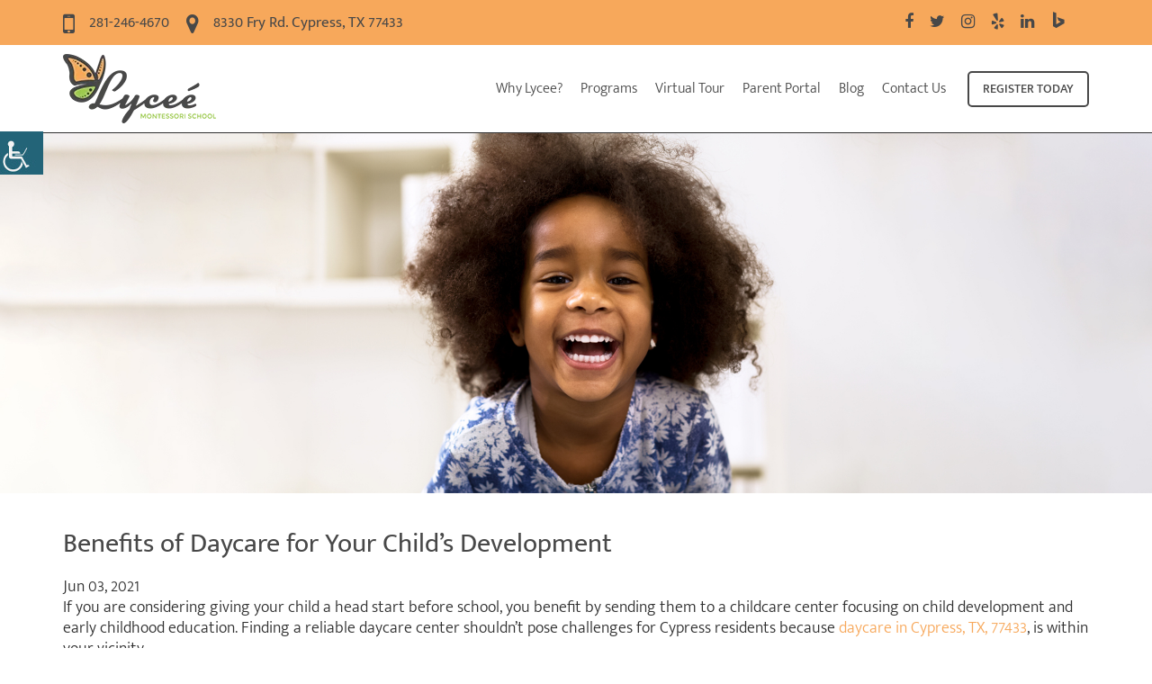

--- FILE ---
content_type: text/html; charset=UTF-8
request_url: https://www.lyceemontessori.com/blog/benefits-of-daycare-for-your-childs-development/
body_size: 32085
content:
<!doctype html>
<html dir="ltr" lang="en-US" prefix="og: https://ogp.me/ns#">
<head><meta charset="UTF-8"><script>if(navigator.userAgent.match(/MSIE|Internet Explorer/i)||navigator.userAgent.match(/Trident\/7\..*?rv:11/i)){var href=document.location.href;if(!href.match(/[?&]nowprocket/)){if(href.indexOf("?")==-1){if(href.indexOf("#")==-1){document.location.href=href+"?nowprocket=1"}else{document.location.href=href.replace("#","?nowprocket=1#")}}else{if(href.indexOf("#")==-1){document.location.href=href+"&nowprocket=1"}else{document.location.href=href.replace("#","&nowprocket=1#")}}}}</script><script>class RocketLazyLoadScripts{constructor(){this.v="1.2.3",this.triggerEvents=["keydown","mousedown","mousemove","touchmove","touchstart","touchend","wheel"],this.userEventHandler=this._triggerListener.bind(this),this.touchStartHandler=this._onTouchStart.bind(this),this.touchMoveHandler=this._onTouchMove.bind(this),this.touchEndHandler=this._onTouchEnd.bind(this),this.clickHandler=this._onClick.bind(this),this.interceptedClicks=[],window.addEventListener("pageshow",t=>{this.persisted=t.persisted}),window.addEventListener("DOMContentLoaded",()=>{this._preconnect3rdParties()}),this.delayedScripts={normal:[],async:[],defer:[]},this.trash=[],this.allJQueries=[]}_addUserInteractionListener(t){if(document.hidden){t._triggerListener();return}this.triggerEvents.forEach(e=>window.addEventListener(e,t.userEventHandler,{passive:!0})),window.addEventListener("touchstart",t.touchStartHandler,{passive:!0}),window.addEventListener("mousedown",t.touchStartHandler),document.addEventListener("visibilitychange",t.userEventHandler)}_removeUserInteractionListener(){this.triggerEvents.forEach(t=>window.removeEventListener(t,this.userEventHandler,{passive:!0})),document.removeEventListener("visibilitychange",this.userEventHandler)}_onTouchStart(t){"HTML"!==t.target.tagName&&(window.addEventListener("touchend",this.touchEndHandler),window.addEventListener("mouseup",this.touchEndHandler),window.addEventListener("touchmove",this.touchMoveHandler,{passive:!0}),window.addEventListener("mousemove",this.touchMoveHandler),t.target.addEventListener("click",this.clickHandler),this._renameDOMAttribute(t.target,"onclick","rocket-onclick"),this._pendingClickStarted())}_onTouchMove(t){window.removeEventListener("touchend",this.touchEndHandler),window.removeEventListener("mouseup",this.touchEndHandler),window.removeEventListener("touchmove",this.touchMoveHandler,{passive:!0}),window.removeEventListener("mousemove",this.touchMoveHandler),t.target.removeEventListener("click",this.clickHandler),this._renameDOMAttribute(t.target,"rocket-onclick","onclick"),this._pendingClickFinished()}_onTouchEnd(t){window.removeEventListener("touchend",this.touchEndHandler),window.removeEventListener("mouseup",this.touchEndHandler),window.removeEventListener("touchmove",this.touchMoveHandler,{passive:!0}),window.removeEventListener("mousemove",this.touchMoveHandler)}_onClick(t){t.target.removeEventListener("click",this.clickHandler),this._renameDOMAttribute(t.target,"rocket-onclick","onclick"),this.interceptedClicks.push(t),t.preventDefault(),t.stopPropagation(),t.stopImmediatePropagation(),this._pendingClickFinished()}_replayClicks(){window.removeEventListener("touchstart",this.touchStartHandler,{passive:!0}),window.removeEventListener("mousedown",this.touchStartHandler),this.interceptedClicks.forEach(t=>{t.target.dispatchEvent(new MouseEvent("click",{view:t.view,bubbles:!0,cancelable:!0}))})}_waitForPendingClicks(){return new Promise(t=>{this._isClickPending?this._pendingClickFinished=t:t()})}_pendingClickStarted(){this._isClickPending=!0}_pendingClickFinished(){this._isClickPending=!1}_renameDOMAttribute(t,e,r){t.hasAttribute&&t.hasAttribute(e)&&(event.target.setAttribute(r,event.target.getAttribute(e)),event.target.removeAttribute(e))}_triggerListener(){this._removeUserInteractionListener(this),"loading"===document.readyState?document.addEventListener("DOMContentLoaded",this._loadEverythingNow.bind(this)):this._loadEverythingNow()}_preconnect3rdParties(){let t=[];document.querySelectorAll("script[type=rocketlazyloadscript]").forEach(e=>{if(e.hasAttribute("src")){let r=new URL(e.src).origin;r!==location.origin&&t.push({src:r,crossOrigin:e.crossOrigin||"module"===e.getAttribute("data-rocket-type")})}}),t=[...new Map(t.map(t=>[JSON.stringify(t),t])).values()],this._batchInjectResourceHints(t,"preconnect")}async _loadEverythingNow(){this.lastBreath=Date.now(),this._delayEventListeners(this),this._delayJQueryReady(this),this._handleDocumentWrite(),this._registerAllDelayedScripts(),this._preloadAllScripts(),await this._loadScriptsFromList(this.delayedScripts.normal),await this._loadScriptsFromList(this.delayedScripts.defer),await this._loadScriptsFromList(this.delayedScripts.async);try{await this._triggerDOMContentLoaded(),await this._triggerWindowLoad()}catch(t){console.error(t)}window.dispatchEvent(new Event("rocket-allScriptsLoaded")),this._waitForPendingClicks().then(()=>{this._replayClicks()}),this._emptyTrash()}_registerAllDelayedScripts(){document.querySelectorAll("script[type=rocketlazyloadscript]").forEach(t=>{t.hasAttribute("data-rocket-src")?t.hasAttribute("async")&&!1!==t.async?this.delayedScripts.async.push(t):t.hasAttribute("defer")&&!1!==t.defer||"module"===t.getAttribute("data-rocket-type")?this.delayedScripts.defer.push(t):this.delayedScripts.normal.push(t):this.delayedScripts.normal.push(t)})}async _transformScript(t){return new Promise((await this._littleBreath(),navigator.userAgent.indexOf("Firefox/")>0||""===navigator.vendor)?e=>{let r=document.createElement("script");[...t.attributes].forEach(t=>{let e=t.nodeName;"type"!==e&&("data-rocket-type"===e&&(e="type"),"data-rocket-src"===e&&(e="src"),r.setAttribute(e,t.nodeValue))}),t.text&&(r.text=t.text),r.hasAttribute("src")?(r.addEventListener("load",e),r.addEventListener("error",e)):(r.text=t.text,e());try{t.parentNode.replaceChild(r,t)}catch(i){e()}}:async e=>{function r(){t.setAttribute("data-rocket-status","failed"),e()}try{let i=t.getAttribute("data-rocket-type"),n=t.getAttribute("data-rocket-src");t.text,i?(t.type=i,t.removeAttribute("data-rocket-type")):t.removeAttribute("type"),t.addEventListener("load",function r(){t.setAttribute("data-rocket-status","executed"),e()}),t.addEventListener("error",r),n?(t.removeAttribute("data-rocket-src"),t.src=n):t.src="data:text/javascript;base64,"+window.btoa(unescape(encodeURIComponent(t.text)))}catch(s){r()}})}async _loadScriptsFromList(t){let e=t.shift();return e&&e.isConnected?(await this._transformScript(e),this._loadScriptsFromList(t)):Promise.resolve()}_preloadAllScripts(){this._batchInjectResourceHints([...this.delayedScripts.normal,...this.delayedScripts.defer,...this.delayedScripts.async],"preload")}_batchInjectResourceHints(t,e){var r=document.createDocumentFragment();t.forEach(t=>{let i=t.getAttribute&&t.getAttribute("data-rocket-src")||t.src;if(i){let n=document.createElement("link");n.href=i,n.rel=e,"preconnect"!==e&&(n.as="script"),t.getAttribute&&"module"===t.getAttribute("data-rocket-type")&&(n.crossOrigin=!0),t.crossOrigin&&(n.crossOrigin=t.crossOrigin),t.integrity&&(n.integrity=t.integrity),r.appendChild(n),this.trash.push(n)}}),document.head.appendChild(r)}_delayEventListeners(t){let e={};function r(t,r){!function t(r){!e[r]&&(e[r]={originalFunctions:{add:r.addEventListener,remove:r.removeEventListener},eventsToRewrite:[]},r.addEventListener=function(){arguments[0]=i(arguments[0]),e[r].originalFunctions.add.apply(r,arguments)},r.removeEventListener=function(){arguments[0]=i(arguments[0]),e[r].originalFunctions.remove.apply(r,arguments)});function i(t){return e[r].eventsToRewrite.indexOf(t)>=0?"rocket-"+t:t}}(t),e[t].eventsToRewrite.push(r)}function i(t,e){let r=t[e];Object.defineProperty(t,e,{get:()=>r||function(){},set(i){t["rocket"+e]=r=i}})}r(document,"DOMContentLoaded"),r(window,"DOMContentLoaded"),r(window,"load"),r(window,"pageshow"),r(document,"readystatechange"),i(document,"onreadystatechange"),i(window,"onload"),i(window,"onpageshow")}_delayJQueryReady(t){let e;function r(r){if(r&&r.fn&&!t.allJQueries.includes(r)){r.fn.ready=r.fn.init.prototype.ready=function(e){return t.domReadyFired?e.bind(document)(r):document.addEventListener("rocket-DOMContentLoaded",()=>e.bind(document)(r)),r([])};let i=r.fn.on;r.fn.on=r.fn.init.prototype.on=function(){if(this[0]===window){function t(t){return t.split(" ").map(t=>"load"===t||0===t.indexOf("load.")?"rocket-jquery-load":t).join(" ")}"string"==typeof arguments[0]||arguments[0]instanceof String?arguments[0]=t(arguments[0]):"object"==typeof arguments[0]&&Object.keys(arguments[0]).forEach(e=>{let r=arguments[0][e];delete arguments[0][e],arguments[0][t(e)]=r})}return i.apply(this,arguments),this},t.allJQueries.push(r)}e=r}r(window.jQuery),Object.defineProperty(window,"jQuery",{get:()=>e,set(t){r(t)}})}async _triggerDOMContentLoaded(){this.domReadyFired=!0,await this._littleBreath(),document.dispatchEvent(new Event("rocket-DOMContentLoaded")),await this._littleBreath(),window.dispatchEvent(new Event("rocket-DOMContentLoaded")),await this._littleBreath(),document.dispatchEvent(new Event("rocket-readystatechange")),await this._littleBreath(),document.rocketonreadystatechange&&document.rocketonreadystatechange()}async _triggerWindowLoad(){await this._littleBreath(),window.dispatchEvent(new Event("rocket-load")),await this._littleBreath(),window.rocketonload&&window.rocketonload(),await this._littleBreath(),this.allJQueries.forEach(t=>t(window).trigger("rocket-jquery-load")),await this._littleBreath();let t=new Event("rocket-pageshow");t.persisted=this.persisted,window.dispatchEvent(t),await this._littleBreath(),window.rocketonpageshow&&window.rocketonpageshow({persisted:this.persisted})}_handleDocumentWrite(){let t=new Map;document.write=document.writeln=function(e){let r=document.currentScript;r||console.error("WPRocket unable to document.write this: "+e);let i=document.createRange(),n=r.parentElement,s=t.get(r);void 0===s&&(s=r.nextSibling,t.set(r,s));let a=document.createDocumentFragment();i.setStart(a,0),a.appendChild(i.createContextualFragment(e)),n.insertBefore(a,s)}}async _littleBreath(){Date.now()-this.lastBreath>45&&(await this._requestAnimFrame(),this.lastBreath=Date.now())}async _requestAnimFrame(){return document.hidden?new Promise(t=>setTimeout(t)):new Promise(t=>requestAnimationFrame(t))}_emptyTrash(){this.trash.forEach(t=>t.remove())}static run(){let t=new RocketLazyLoadScripts;t._addUserInteractionListener(t)}}RocketLazyLoadScripts.run();</script>
<meta http-equiv="Pragma" content="no-cache">
<meta http-equiv="Cache-Control" content="no-cache">
	
	<meta http-equiv="X-UA-Compatible" content="IE=edge">
	<meta name="robots" content="noodp"/>
	<meta name="distribution" content="global">
	<meta name="geo.region" content="US-TX"/>
	<meta name="geo.placename" content="Cypress"/>
	<meta name="geo.position" content="29.9007948;-95.7234318"/>
	<meta name="icbm" content="29.9007948,-95.7234318" />
	<meta name="geo.city" content="Cypress">
	<meta name="geo.state" content="Texas">
	<meta name="viewport" content="width=device-width, initial-scale=1, shrink-to-fit=no">
	


	<!--[if lt IE 9]>
	  <script src="https://www.lyceemontessori.com/wp-content/themes/school-academy/js/html5shiv.min.js"></script>
	  <script src="https://www.lyceemontessori.com/wp-content/themes/school-academy/js/respond.min.js"></script>
	<![endif]-->

	<title>Benefits of Daycare for Your Child's Personality Development</title><link rel="stylesheet" href="https://www.lyceemontessori.com/wp-content/cache/min/1/75327b7074baf964f6f72719eb384276.css" media="all" data-minify="1" />
	<style>img:is([sizes="auto" i], [sizes^="auto," i]) { contain-intrinsic-size: 3000px 1500px }</style>
	
		<!-- All in One SEO 4.8.7 - aioseo.com -->
	<meta name="description" content="Are you aware of the benefits of daycare for your child&#039;s development? This blog details the benefits." />
	<meta name="robots" content="max-image-preview:large" />
	<meta name="author" content="lyceeadmin"/>
	<link rel="canonical" href="https://www.lyceemontessori.com/blog/benefits-of-daycare-for-your-childs-development/" />
	<meta name="generator" content="All in One SEO (AIOSEO) 4.8.7" />
		<meta property="og:locale" content="en_US" />
		<meta property="og:site_name" content="Lycee Montessori" />
		<meta property="og:type" content="article" />
		<meta property="og:title" content="Benefits of Daycare for Your Child&#039;s Personality Development" />
		<meta property="og:description" content="Are you aware of the benefits of daycare for your child&#039;s development? This blog details the benefits." />
		<meta property="og:url" content="https://www.lyceemontessori.com/blog/benefits-of-daycare-for-your-childs-development/" />
		<meta property="og:image" content="https://www.lyceemontessori.com/wp-content/uploads/2018/03/banner-img.jpg" />
		<meta property="og:image:secure_url" content="https://www.lyceemontessori.com/wp-content/uploads/2018/03/banner-img.jpg" />
		<meta property="og:image:width" content="1920" />
		<meta property="og:image:height" content="750" />
		<meta property="article:published_time" content="2021-06-03T11:41:28+00:00" />
		<meta property="article:modified_time" content="2021-06-04T12:35:04+00:00" />
		<meta name="twitter:card" content="summary" />
		<meta name="twitter:title" content="Benefits of Daycare for Your Child&#039;s Personality Development" />
		<meta name="twitter:description" content="Are you aware of the benefits of daycare for your child&#039;s development? This blog details the benefits." />
		<meta name="twitter:image" content="https://www.lyceemontessori.com/wp-content/uploads/2018/03/banner-img.jpg" />
		<!-- All in One SEO -->




<style id='wp-emoji-styles-inline-css' type='text/css'>

	img.wp-smiley, img.emoji {
		display: inline !important;
		border: none !important;
		box-shadow: none !important;
		height: 1em !important;
		width: 1em !important;
		margin: 0 0.07em !important;
		vertical-align: -0.1em !important;
		background: none !important;
		padding: 0 !important;
	}
</style>

<style id='classic-theme-styles-inline-css' type='text/css'>
/*! This file is auto-generated */
.wp-block-button__link{color:#fff;background-color:#32373c;border-radius:9999px;box-shadow:none;text-decoration:none;padding:calc(.667em + 2px) calc(1.333em + 2px);font-size:1.125em}.wp-block-file__button{background:#32373c;color:#fff;text-decoration:none}
</style>
<style id='global-styles-inline-css' type='text/css'>
:root{--wp--preset--aspect-ratio--square: 1;--wp--preset--aspect-ratio--4-3: 4/3;--wp--preset--aspect-ratio--3-4: 3/4;--wp--preset--aspect-ratio--3-2: 3/2;--wp--preset--aspect-ratio--2-3: 2/3;--wp--preset--aspect-ratio--16-9: 16/9;--wp--preset--aspect-ratio--9-16: 9/16;--wp--preset--color--black: #000000;--wp--preset--color--cyan-bluish-gray: #abb8c3;--wp--preset--color--white: #ffffff;--wp--preset--color--pale-pink: #f78da7;--wp--preset--color--vivid-red: #cf2e2e;--wp--preset--color--luminous-vivid-orange: #ff6900;--wp--preset--color--luminous-vivid-amber: #fcb900;--wp--preset--color--light-green-cyan: #7bdcb5;--wp--preset--color--vivid-green-cyan: #00d084;--wp--preset--color--pale-cyan-blue: #8ed1fc;--wp--preset--color--vivid-cyan-blue: #0693e3;--wp--preset--color--vivid-purple: #9b51e0;--wp--preset--gradient--vivid-cyan-blue-to-vivid-purple: linear-gradient(135deg,rgba(6,147,227,1) 0%,rgb(155,81,224) 100%);--wp--preset--gradient--light-green-cyan-to-vivid-green-cyan: linear-gradient(135deg,rgb(122,220,180) 0%,rgb(0,208,130) 100%);--wp--preset--gradient--luminous-vivid-amber-to-luminous-vivid-orange: linear-gradient(135deg,rgba(252,185,0,1) 0%,rgba(255,105,0,1) 100%);--wp--preset--gradient--luminous-vivid-orange-to-vivid-red: linear-gradient(135deg,rgba(255,105,0,1) 0%,rgb(207,46,46) 100%);--wp--preset--gradient--very-light-gray-to-cyan-bluish-gray: linear-gradient(135deg,rgb(238,238,238) 0%,rgb(169,184,195) 100%);--wp--preset--gradient--cool-to-warm-spectrum: linear-gradient(135deg,rgb(74,234,220) 0%,rgb(151,120,209) 20%,rgb(207,42,186) 40%,rgb(238,44,130) 60%,rgb(251,105,98) 80%,rgb(254,248,76) 100%);--wp--preset--gradient--blush-light-purple: linear-gradient(135deg,rgb(255,206,236) 0%,rgb(152,150,240) 100%);--wp--preset--gradient--blush-bordeaux: linear-gradient(135deg,rgb(254,205,165) 0%,rgb(254,45,45) 50%,rgb(107,0,62) 100%);--wp--preset--gradient--luminous-dusk: linear-gradient(135deg,rgb(255,203,112) 0%,rgb(199,81,192) 50%,rgb(65,88,208) 100%);--wp--preset--gradient--pale-ocean: linear-gradient(135deg,rgb(255,245,203) 0%,rgb(182,227,212) 50%,rgb(51,167,181) 100%);--wp--preset--gradient--electric-grass: linear-gradient(135deg,rgb(202,248,128) 0%,rgb(113,206,126) 100%);--wp--preset--gradient--midnight: linear-gradient(135deg,rgb(2,3,129) 0%,rgb(40,116,252) 100%);--wp--preset--font-size--small: 13px;--wp--preset--font-size--medium: 20px;--wp--preset--font-size--large: 36px;--wp--preset--font-size--x-large: 42px;--wp--preset--spacing--20: 0.44rem;--wp--preset--spacing--30: 0.67rem;--wp--preset--spacing--40: 1rem;--wp--preset--spacing--50: 1.5rem;--wp--preset--spacing--60: 2.25rem;--wp--preset--spacing--70: 3.38rem;--wp--preset--spacing--80: 5.06rem;--wp--preset--shadow--natural: 6px 6px 9px rgba(0, 0, 0, 0.2);--wp--preset--shadow--deep: 12px 12px 50px rgba(0, 0, 0, 0.4);--wp--preset--shadow--sharp: 6px 6px 0px rgba(0, 0, 0, 0.2);--wp--preset--shadow--outlined: 6px 6px 0px -3px rgba(255, 255, 255, 1), 6px 6px rgba(0, 0, 0, 1);--wp--preset--shadow--crisp: 6px 6px 0px rgba(0, 0, 0, 1);}:where(.is-layout-flex){gap: 0.5em;}:where(.is-layout-grid){gap: 0.5em;}body .is-layout-flex{display: flex;}.is-layout-flex{flex-wrap: wrap;align-items: center;}.is-layout-flex > :is(*, div){margin: 0;}body .is-layout-grid{display: grid;}.is-layout-grid > :is(*, div){margin: 0;}:where(.wp-block-columns.is-layout-flex){gap: 2em;}:where(.wp-block-columns.is-layout-grid){gap: 2em;}:where(.wp-block-post-template.is-layout-flex){gap: 1.25em;}:where(.wp-block-post-template.is-layout-grid){gap: 1.25em;}.has-black-color{color: var(--wp--preset--color--black) !important;}.has-cyan-bluish-gray-color{color: var(--wp--preset--color--cyan-bluish-gray) !important;}.has-white-color{color: var(--wp--preset--color--white) !important;}.has-pale-pink-color{color: var(--wp--preset--color--pale-pink) !important;}.has-vivid-red-color{color: var(--wp--preset--color--vivid-red) !important;}.has-luminous-vivid-orange-color{color: var(--wp--preset--color--luminous-vivid-orange) !important;}.has-luminous-vivid-amber-color{color: var(--wp--preset--color--luminous-vivid-amber) !important;}.has-light-green-cyan-color{color: var(--wp--preset--color--light-green-cyan) !important;}.has-vivid-green-cyan-color{color: var(--wp--preset--color--vivid-green-cyan) !important;}.has-pale-cyan-blue-color{color: var(--wp--preset--color--pale-cyan-blue) !important;}.has-vivid-cyan-blue-color{color: var(--wp--preset--color--vivid-cyan-blue) !important;}.has-vivid-purple-color{color: var(--wp--preset--color--vivid-purple) !important;}.has-black-background-color{background-color: var(--wp--preset--color--black) !important;}.has-cyan-bluish-gray-background-color{background-color: var(--wp--preset--color--cyan-bluish-gray) !important;}.has-white-background-color{background-color: var(--wp--preset--color--white) !important;}.has-pale-pink-background-color{background-color: var(--wp--preset--color--pale-pink) !important;}.has-vivid-red-background-color{background-color: var(--wp--preset--color--vivid-red) !important;}.has-luminous-vivid-orange-background-color{background-color: var(--wp--preset--color--luminous-vivid-orange) !important;}.has-luminous-vivid-amber-background-color{background-color: var(--wp--preset--color--luminous-vivid-amber) !important;}.has-light-green-cyan-background-color{background-color: var(--wp--preset--color--light-green-cyan) !important;}.has-vivid-green-cyan-background-color{background-color: var(--wp--preset--color--vivid-green-cyan) !important;}.has-pale-cyan-blue-background-color{background-color: var(--wp--preset--color--pale-cyan-blue) !important;}.has-vivid-cyan-blue-background-color{background-color: var(--wp--preset--color--vivid-cyan-blue) !important;}.has-vivid-purple-background-color{background-color: var(--wp--preset--color--vivid-purple) !important;}.has-black-border-color{border-color: var(--wp--preset--color--black) !important;}.has-cyan-bluish-gray-border-color{border-color: var(--wp--preset--color--cyan-bluish-gray) !important;}.has-white-border-color{border-color: var(--wp--preset--color--white) !important;}.has-pale-pink-border-color{border-color: var(--wp--preset--color--pale-pink) !important;}.has-vivid-red-border-color{border-color: var(--wp--preset--color--vivid-red) !important;}.has-luminous-vivid-orange-border-color{border-color: var(--wp--preset--color--luminous-vivid-orange) !important;}.has-luminous-vivid-amber-border-color{border-color: var(--wp--preset--color--luminous-vivid-amber) !important;}.has-light-green-cyan-border-color{border-color: var(--wp--preset--color--light-green-cyan) !important;}.has-vivid-green-cyan-border-color{border-color: var(--wp--preset--color--vivid-green-cyan) !important;}.has-pale-cyan-blue-border-color{border-color: var(--wp--preset--color--pale-cyan-blue) !important;}.has-vivid-cyan-blue-border-color{border-color: var(--wp--preset--color--vivid-cyan-blue) !important;}.has-vivid-purple-border-color{border-color: var(--wp--preset--color--vivid-purple) !important;}.has-vivid-cyan-blue-to-vivid-purple-gradient-background{background: var(--wp--preset--gradient--vivid-cyan-blue-to-vivid-purple) !important;}.has-light-green-cyan-to-vivid-green-cyan-gradient-background{background: var(--wp--preset--gradient--light-green-cyan-to-vivid-green-cyan) !important;}.has-luminous-vivid-amber-to-luminous-vivid-orange-gradient-background{background: var(--wp--preset--gradient--luminous-vivid-amber-to-luminous-vivid-orange) !important;}.has-luminous-vivid-orange-to-vivid-red-gradient-background{background: var(--wp--preset--gradient--luminous-vivid-orange-to-vivid-red) !important;}.has-very-light-gray-to-cyan-bluish-gray-gradient-background{background: var(--wp--preset--gradient--very-light-gray-to-cyan-bluish-gray) !important;}.has-cool-to-warm-spectrum-gradient-background{background: var(--wp--preset--gradient--cool-to-warm-spectrum) !important;}.has-blush-light-purple-gradient-background{background: var(--wp--preset--gradient--blush-light-purple) !important;}.has-blush-bordeaux-gradient-background{background: var(--wp--preset--gradient--blush-bordeaux) !important;}.has-luminous-dusk-gradient-background{background: var(--wp--preset--gradient--luminous-dusk) !important;}.has-pale-ocean-gradient-background{background: var(--wp--preset--gradient--pale-ocean) !important;}.has-electric-grass-gradient-background{background: var(--wp--preset--gradient--electric-grass) !important;}.has-midnight-gradient-background{background: var(--wp--preset--gradient--midnight) !important;}.has-small-font-size{font-size: var(--wp--preset--font-size--small) !important;}.has-medium-font-size{font-size: var(--wp--preset--font-size--medium) !important;}.has-large-font-size{font-size: var(--wp--preset--font-size--large) !important;}.has-x-large-font-size{font-size: var(--wp--preset--font-size--x-large) !important;}
:where(.wp-block-post-template.is-layout-flex){gap: 1.25em;}:where(.wp-block-post-template.is-layout-grid){gap: 1.25em;}
:where(.wp-block-columns.is-layout-flex){gap: 2em;}:where(.wp-block-columns.is-layout-grid){gap: 2em;}
:root :where(.wp-block-pullquote){font-size: 1.5em;line-height: 1.6;}
</style>








<script type="text/javascript" src="https://www.lyceemontessori.com/wp-includes/js/jquery/jquery.min.js?ver=3.7.1" id="jquery-core-js"></script>
<script type="rocketlazyloadscript" data-rocket-type="text/javascript" data-rocket-src="https://www.lyceemontessori.com/wp-includes/js/jquery/jquery-migrate.min.js?ver=3.4.1" id="jquery-migrate-js"></script>
<script type="rocketlazyloadscript" data-minify="1" data-rocket-type="text/javascript" data-rocket-src="https://www.lyceemontessori.com/wp-content/cache/min/1/wp-content/plugins/gspeech/includes/js/color.js?ver=1768332928" id="wpgs-script1-js"></script>
<script type="text/javascript" src="https://www.lyceemontessori.com/wp-content/plugins/gspeech/includes/js/jQueryRotate.2.1.js?ver=3.17.11" id="wpgs-script2-js"></script>
<script type="rocketlazyloadscript" data-minify="1" data-rocket-type="text/javascript" data-rocket-src="https://www.lyceemontessori.com/wp-content/cache/min/1/wp-content/plugins/gspeech/includes/js/easing.js?ver=1768332928" id="wpgs-script3-js"></script>
<script type="rocketlazyloadscript" data-rocket-type="text/javascript" data-rocket-src="https://www.lyceemontessori.com/wp-content/plugins/gspeech/includes/js/mediaelement-and-player.min.js?ver=3.17.11" id="wpgs-script4-js"></script>
<script type="rocketlazyloadscript" data-rocket-type="text/javascript" data-rocket-src="https://www.lyceemontessori.com/wp-content/themes/school-academy/js/bootstrap.min.js?ver=6.8.2" id="school-academy-bootstrap-js"></script>
<script type="rocketlazyloadscript" data-minify="1" data-rocket-type="text/javascript" data-rocket-src="https://www.lyceemontessori.com/wp-content/cache/min/1/wp-content/themes/school-academy/js/modernizr.js?ver=1768332928" id="school-academy-modernizr-js"></script>
<link rel="https://api.w.org/" href="https://www.lyceemontessori.com/wp-json/" /><link rel="alternate" title="JSON" type="application/json" href="https://www.lyceemontessori.com/wp-json/wp/v2/posts/2623" /><meta name="generator" content="WordPress 6.8.2" />
<link rel='shortlink' href='https://www.lyceemontessori.com/?p=2623' />
<link rel="alternate" title="oEmbed (JSON)" type="application/json+oembed" href="https://www.lyceemontessori.com/wp-json/oembed/1.0/embed?url=https%3A%2F%2Fwww.lyceemontessori.com%2Fblog%2Fbenefits-of-daycare-for-your-childs-development%2F" />
<link rel="alternate" title="oEmbed (XML)" type="text/xml+oembed" href="https://www.lyceemontessori.com/wp-json/oembed/1.0/embed?url=https%3A%2F%2Fwww.lyceemontessori.com%2Fblog%2Fbenefits-of-daycare-for-your-childs-development%2F&#038;format=xml" />
<link rel="pingback" href="https://www.lyceemontessori.com/xmlrpc.php"><link rel="icon" href="https://www.lyceemontessori.com/wp-content/uploads/2018/05/fav-icon.png" sizes="32x32" />
<link rel="icon" href="https://www.lyceemontessori.com/wp-content/uploads/2018/05/fav-icon.png" sizes="192x192" />
<link rel="apple-touch-icon" href="https://www.lyceemontessori.com/wp-content/uploads/2018/05/fav-icon.png" />
<meta name="msapplication-TileImage" content="https://www.lyceemontessori.com/wp-content/uploads/2018/05/fav-icon.png" />
		<style type="text/css" id="wp-custom-css">
			.todecfiveinner .insecthreedes h2 {
	max-width: 300px;
}
.todfiveimg img {
	border-radius: 30px;
}
.todfiveimg {
	position: relative;
}
.todfiveimgdes h3 {
	margin-top: 0;
	font-size: 22px;
	color: #484848;
	margin-bottom: 5px;
}
.todfiveimgdes p {
	margin-bottom: 0;
}
.todfiveimgdes {
	background: #fff;
	width: fit-content;
	padding: 15px;
	border-radius: 10px;
	position: absolute;
	bottom: -40px;
	right: 0;
}
.todone.insecthree.insecfive.inpadding {
	padding-bottom: 100px;
}
.todtowsec.inpadding .inssecfourtitle {
	text-align: left;
}
.todtwofitstlist ul {
	padding-left: 0;
	list-style: none;
}
.todtwofitstlist ul li {
	margin-bottom: 30px;
}
.todtwofitstlist ul li:last-child {
	margin-bottom: 0;
}
.todtwofitstlist ul li img {
	margin-right: 15px;
}
.todtowsec.inpadding {
	padding: 60px 0;
}
.todinsecfiveright.insecfiveright .insecfiveinner {
	background: #f6f6ee;
}
.todinsecfiveright.insecfiveright .inshmadvantagbox {
	padding-left: 50px;
}
.todinsecfiveright.insecfiveright .inshmadvantagbox {
	padding-left: 50px;
}
.todinsecfiveright.insecfiveright .insfivebtn {
	margin-top: 20px;
}
.todinsecfiveright.insecfiveright .inshmadvantaglist .item {
	margin-bottom: 20px;
}
.todinsecfiveright.insecfiveright .inshmadvantaglist .item:last-child {
	margin-bottom: 0;
}
.todtowsec.inpadding .row {
	display: flex;
	flex-wrap: wrap;
	align-items: center;
}
.todinsecfiveright.insecfiveright .inshmadvantagicon {
	width: 30px;
	height: 30px;
	background-color: transparent;
	border-radius: 0;
	background-size: cover;
}
.todtwofitstlist ul li {
	display: flex;
}
.prisecone.inpadding {
	padding-bottom: 60px;
}
.prioneboxinner {
	background: #f6f6ee;
	padding: 50px 40px;
	border-radius: 30px;
	border: 1px solid #484848;
}
.primaintitle {
	font-weight: 400;
	font-size: 20px;
}
.prioneboxinner h2 {
	margin-top: 0;
	color: #484848;
	font-size: 30px;
	font-weight: 600;
	margin-bottom: 20px;
}
.prioneboxinner ul {
	padding-top: 10px;
	padding-left: 0;
	list-style: none;
}
.prioneboxinner ul li p {
	margin-bottom: 0;
}
.prioneboxinner ul li {
	display: flex;
	gap: 20px;
	margin-bottom: 20px;
}
.prioneboxinner ul li:last-child {
	margin-bottom: 0;
}
.prioneboxinner ul li img {
	height: auto;
	position: relative;
	top: -10px;
}
.prisecone.inpadding .row {
	display: flex;
	flex-wrap: wrap;
}
.prionebox, .prioneboxinner {
	height: 100%;
}
.prisectwo.inpadding {
	background: #f6f6ee;
	padding: 60px 0;
}
.prisectwo.inpadding .insecthreedes {
	text-align: center;
	margin-bottom: 0;
}
.childbox {
	background: #fff;
	border-radius: 18px;
	padding: 32px 26px;
	text-align: left;
	transition: transform 0.3s ease, box-shadow 0.3s ease;
	height: 100%;
}
.childbox h3 {
	margin-top: 0;
	color: #484848;
	font-size: 20px;
	margin-bottom: 20px;
	text-transform: uppercase;
}
.childimg {
	margin-bottom: 20px;
}
.childbox p {
	margin-bottom: 0;
}
.prisectwo.inpadding .col-md-4 {
	margin-top: 20px;
}
.prisectwo.inpadding .row {
	display: flex;
	flex-wrap: wrap;
}
.accord-detail p a {
	color: #f7a85b;
}
.accord-detail p a:hover {
	color: #85a44f;
}
.insecthree.inpadding.kisecone .row {
	display: flex;
	flex-wrap: wrap;
	align-items: center;
}
.insecthreebtn {
	margin-top: 30px;
	display: flex;
	flex-wrap: wrap;
	gap: 20px;
}
.insecthreebtn .button:nth-child(2), .insecthreebtn .button:focus:nth-child(2) {
	background: #85a44f;
}
.insecthreebtn .button:hover:nth-child(2) {
	background: #484848;
}
.insecthreebtn .button:nth-child(2) img {
	position: relative;
	top: -1px;
	margin-right: 10px;
}
.insecthree.inpadding.kisecone .item {
	margin-bottom: 20px;
}
.insecthree.inpadding.kisecone .item:last-child {
	margin-bottom: 0;
}
.insecthree.inpadding.kisecone .inssecthreelistdes {
	margin-top: 30px;
}
.prisectwo.inpadding.kisectwo .childbox {
	background: #f6f6ee;
}
.prisectwo.inpadding.kisectwo {
	background: #fff;
}
.prisectwo.inpadding.kisectwo .childbox .childimg {
	width: 70px;
	height: 70px;
	background: #ffffff;
	border-radius: 50%;
	display: flex;
	align-items: center;
	justify-content: center;
	font-size: 22px;
	margin-bottom: 20px;
	padding: 4px;
}
.prisectwo.inpadding.kisectwo {
	padding-top: 0 !important;
}
.kisecthree.kipadding {
	padding: 60px 0;
	background: #f6f6ee;
}

.kisecthree .prioneboxinner ul {
	margin: 0;
}
.row.kithreeone {
	display: flex;
	flex-wrap: wrap;
}
.kisecthree .prioneboxinner ul li p strong {
	display: block;
	font-weight: normal;
	font-size: 20px;
	margin-bottom: 5px;
	color: #484848;
	text-transform: uppercase;
}
.row.kithreeone .prioneboxinner {
	border-color: #85a44f;
}
.row.kithreeone li {
	position: relative;
	min-height: 54px;
	align-items: center;
}
.kisecthreeimg {
	position: absolute;
	left: 0;
	top: 0;
}
.kisecthreeimg {
	position: absolute;
	left: 0;
	top: 0;
}
.kisecthreeimg {
	display: block;
	width: 54px;
	height: 54px;
	background-color: #85a44f;
	border-radius: 50%;
	display: flex;
	justify-content: center;
	align-items: center;
}
.prioneboxinner ul li .kisecthreeimg img {
	height: auto;
	position: relative;
	top: 0;
	width: 25px;
	height: 25px;
}
.row.kithreeone li p {
	padding-left: 70px;
	position: relative;
}
.row.kithreetwo {
	display: flex;
	flex-wrap: wrap;
}
.row.kithreetwo .prioneboxinner {
	background: #fff;
	border-color: #fff;
}
.row.kithreetwo li {
	position: relative;
	min-height: 54px;
	align-items: center;
}
.row.kithreetwo li p {
	padding-left: 70px;
	position: relative;
}
.row.kithreetwo li .kisecthreeimg {
	background-color: #f6f6ee;
}
.row.kithreetwo {
	padding-top: 40px;
}
.kithreetwoinfo {
	padding-top: 30px;
}
.kithreetwoinfo span {
	color: #f7a85b;
}
.kithreetwoinfo span i {
	margin-right: 10px;
}
.kithreetwoinfo span img {
	margin-right: 10px;
}
.kithreetwoinfo a {
	color: #f7a85b;
}
.kithreetwoinfo a:hover {
	color: #484848;
}
.kithreetwoinfo p:last-child {
	margin-bottom: 0;
}









.insecone.inpadding .row {
	display: flex;
	flex-wrap: wrap;
	align-items: center;
}
.insonedesinner {
	background: #F3F4EC;
	padding: 60px;
	border-radius: 30px;
}
.insonedesinner h1 {
	margin-top: 0;
	margin-bottom: 15px;
	max-width: 380px;
	color: #484848;
	font-weight: 600;
}
.insonedesinner p img {
	width: 18px;
	height: 18px;
	object-fit: cover;
	top: -3px;
	position: relative;
	margin-right: 10px;
}
.insonebtn {
	display: flex;
	margin-top: 30px;
	gap: 20px;
}
.insonebtn .button.insonebtnsec, .insonebtn .button.insonebtnsec:focus {
	background: #85a44f;
}
.insonebtn .button.insonebtnsec:hover {
	background: #484848;
}
.insonebtn .button, .insonebtn .button:focus {
	padding: 10px 15px;
}
.insecone.inpadding {
	padding-bottom: 60px;
}
.insoneimginner img {
	border-bottom-right-radius: 30px;
	border-bottom-left-radius: 30px;
}
.insecone.inpadding .col-md-6:nth-child(1) {
	position: relative;
	right: -9%;
	z-index: 1;
}
.insectwo.inpadding {
	padding-bottom: 60px;
}
.insectwo.cards-grid .icon {
	width: 70px;
	height: 70px;
	background: #ffffff;
	border-radius: 50%;
	display: flex;
	align-items: center;
	justify-content: center;
	font-size: 22px;
	margin-bottom: 18px;
	padding: 4px;
}
.insectwo.cards-grid h3 {
	color: #484848;
}
.insecthree.inpadding {
	padding-bottom: 60px;
}
.insecthreedes h2 {
	margin-top: 0;
	color: #484848;
	font-size: 30px;
	font-weight: 600;
}
.inshmadvantaglist .item h3 {
	margin-top: 0;
}
.inshmadvantaglist .item p {
	margin-bottom: 0;
	font-size: 17px;
}
.inshmadvantaglist .item h3 {
	margin-top: 0;
	font-weight: normal;
	text-transform: uppercase;
	font-size: 22px;
	color: #484848;
	margin: 0 0 5px;
}
.inshmadvantaglist .item {
	/* min-height: 60px; */
	margin-bottom: 40px;
}
.inshmadvantagbox {
	padding-left: 70px;
	position: relative;
}
.inshmadvantagicon {
	display: block;
	width: 54px;
	height: 54px;
	background-color: #f7a85b;
	border-radius: 50%;
	background-repeat: no-repeat;
	background-position: center center;
	position: absolute;
	left: 0;
	top: 0;
	background-size: 50%;
}
.inssecthreelistdes {
	margin-top: 40px;
}
.inshmadvantaglist .item:last-child {
	margin-bottom: 0;
}
.insthreeimg img {
	border-radius: 30px;
}
.inssecfourdesinner h2 {
	margin-top: 0;
	margin-bottom: 20px;
	font-weight: 100;
	text-transform: uppercase;
	font-size: 30px;
}
.inssecfourdesinner p {
	margin-bottom: 0;
	max-width: 1000px;
	margin-left: auto;
	margin-right: auto;
}
.inssecfourdesinner {
	background: #f6f6ee;
	padding: 40px 30px;
	text-align: center;
	border-radius: 30px;
	border: 1px solid #484848;
}
.inssecfourtitle {
	text-align: center;
	margin-bottom: 30px;
}
.inssecfourtitle h2 {
	margin-top: 0;
}
.insecfour.inpadding {
	padding-bottom: 60px;
}
.insecfour.insectwo.cards-grid {
	grid-template-columns: repeat(4, 1fr);
}
.insecthree.insecfive.inpadding {
	background: #f6f6ee;
	padding-top: 60px;
}
.insecfiveinner h2 {
	margin-top: 0;
	margin-bottom: 20px;
}
.insecfiveinner {
	background: #fff;
	padding: 40px 40px;
	border-radius: 30px;
}
.insecfiveinner ul {
	margin-bottom: 20px;
	padding: 0;
}
.insecfiveinner ul li {
	position: relative;
	list-style: none;
	margin-bottom: 12px;
}
.insecfiveinner ul li:last-child {
	margin-bottom: 0;
}
.insecfiveinner ul li {
	position: relative;
	list-style: none;
	margin-bottom: 12px;
	padding-left: 35px;
}
.insecfiveinner ul li::before {
	content: "";
	background-image: url(https://www.lyceemontessori.com/wp-content/uploads/2026/01/Frame.png);
	width: 20px;
	height: 20px;
	position: absolute;
	left: 0;
}
.insfivebtn img {
	position: relative;
	top: -1px;
	margin-right: 10px;
}
.insfivebtn .button, .insfivebtn .button:focus {
	background: #85a44f;
}
.insfivebtn .button:hover {
	background: #f7a85b;
}
.insecthree.insecfive.inpadding .row {
	display: flex;
	flex-wrap: wrap;
	align-items: center;
}
.insecthree.insecfive.inpadding .inshmadvantagicon {
	background-color: #fff;
}
.insecsix.inpadding {
	background: #85a44f;
	padding: 60px 0;
}
.insecsix.inpadding .inssecfourtitle h2, .insecsix.inpadding .inssecfourtitle p {
	color: #fff;
}
.inssixinner .item p {
	border-radius: 20px;
	background: #f7a85b;
	color: #ffffff;
	position: relative;
	display: inline-block;
	vertical-align: top;
	border: none;
	font-size: 16px;
	line-height: 20px;
	padding: 10px 28px;
	/* text-transform: uppercase; */
	text-decoration: none;
	font-weight: 100;
	letter-spacing: .1em;
	margin-bottom: 0;
}
.inssixinner {
	display: flex;
	flex-wrap: wrap;
	gap: 20px;
	justify-content: center;
}
.insecseven.inpadding {
	background: #f6f6ee;
	padding: 60px 0;
}
.inssixinner.insecseven .button, .inssixinner.insecseven:focus {
	background: #f7a85b;
	color: #484848;
}
.inssixinner.insecseven .button:hover {
	background: #85a44f;
	color: #fff;
}
.inssixinner.insecseven .button.insecsevenbtn, .inssixinner.insecseven .button.insecsevenbtn:focus {
	background: #85a44f;
	color: #fff;
}
.inssixinner.insecseven .button.insecsevenbtn:hover {
	background: #484848;
}
.button.insecsevenbtn img {
	position: relative;
	top: -1px;
	margin-right: 10px;
}
.insfawssec {
	padding: 60px 0;
}
.accordion.accordionfaqs.serfaqs .acclink {
	background: #f6f6ee !important;
	color: #484848 !important;
}
.accordion.accordionfaqs.serfaqs .acclink::after {
	color: #85a44f !important;
	border: 0 !important;
	font-size: 18px;
}
.accordion.accordionfaqs.serfaqs .acclink {
	background: #f6f6ee !important;
	color: #484848 !important;
	text-transform: uppercase;
	font-size: 22px;
}
.inslastsec .page-header {
	margin-bottom: 30px;
}

.teasertext {
    margin-top: 32%;
    background: #000000ab;
    padding: 20px 50px;
    border-radius: 40px;
    max-width: 600px;
}
a.button.teasebtn:hover {
	background-color: #f7a85b;
}
a.button.teasebtn {
    background: #85a44f;
    border-radius: 20px;
}
.bookappointmentopt1 .page-header h3 {margin: 0 0 15px; } 
.bookappointmentopt1 .page-header h1 {margin-bottom: 15px; }
.why-love .cards-grid {
	margin-top: 50px;
}
.AMSStandard {
  width: 100%;
  max-width: 100%;
  margin: 0 auto;
   box-sizing: border-box;
}

.AMSStandard .table-wrapper {
  width: 100%;
  overflow-x: auto; /* makes table scrollable on small screens */
  -webkit-overflow-scrolling: touch;
}

.AMSStandard table {
  width: 100%;
  min-width: 600px; /* ensures scrolling instead of squishing */
  border-collapse: collapse;
  background-color: #ffffff;
}

.AMSStandard th,
.AMSStandard td {
  padding: 12px 16px;
  text-align: left;
  border: 1px solid #ddd;
  vertical-align: top;
}

.AMSStandard th {
  background-color: #f4f6f8;
  font-weight: 600;
}

.AMSStandard tr:nth-child(even) td {
  background-color: #fafafa;
}

.TraditionalPreschool {
  width: 100%;
  max-width: 100%;
  margin: 0 auto;
padding-bottom:20px;
  box-sizing: border-box;
}

.TraditionalPreschool .table-wrapper {
  width: 100%;
  overflow-x: auto;
  -webkit-overflow-scrolling: touch;
}

.TraditionalPreschool table {
  width: 100%;
  min-width: 600px;
  border-collapse: collapse;
  background-color: #ffffff;
}

.TraditionalPreschool th,
.TraditionalPreschool td {
  padding: 12px 16px;
  text-align: left;
  border: 1px solid #ddd;
  vertical-align: top;
}

.TraditionalPreschool th {
  background-color: #f4f6f8;
  font-weight: 600;
}

.TraditionalPreschool tr:nth-child(even) td {
  background-color: #fafafa;
}
.hmsafety-section {padding: 60px 0; } 
.row.hmsafety-row {display: flex; flex-wrap: wrap; align-items: center; } 
.hmsafety-image {border-radius: 15px; overflow: hidden; } 
.hmsafety-content h2 {margin: 0 0 10px; } 
.safetyinner-box {display: flex; align-items: center; margin: 30px 0 0px; } 
.safetyinner-box .safety-icon {display: inline-block; width: 100%; height: 60px; background-size: 50%; padding: 10px; background-repeat: no-repeat; background-color: #484848; border-radius: 50%; background-position: center center; max-width: 60px; } 
.safetyinner-title {margin-left: 15px; } 
.safetyinner-title h3 {margin: 0 0 10px; text-transform: uppercase; font-size: 20px; } 
.safetyinner-title p, .hmsafety-content p {margin: 0; } 
.safety-btn {margin-top: 30px; }
.benefits {
    padding: 60px 0px;
    text-align: center;
    background: #f6f6ee;
}
.benefit-card.orange {
    border-bottom: 6px solid #f7a85b;
}
.benefit-card.green {
    border-bottom: 6px solid #85a44f;
}
.benefits h2 {
  font-size: 32px;
  margin-bottom: 50px;
  color: #444;
}

.benefits-grid {
  display: grid;
  grid-template-columns: repeat(3, 1fr);
  gap: 30px;
}

.benefit-card {
  background: #fff;
  border-radius: 40px;
  padding: 35px 25px 40px;
  box-shadow: 0 15px 35px rgba(0, 0, 0, 0.05);
  position: relative;
  transition: transform 0.3s ease, box-shadow 0.3s ease;
}

.aboutvideoblock video {
    border-radius: 30px;
}
.facilitiesilser .owl-item .item {
    padding-right: 10px;
}
.facilitiesilser.owl-carousel .owl-nav .owl-prev {
    left: -40px;
    top: 44%;
}
.facilitiesilser.owl-carousel .owl-nav .owl-next {
    right: -40px;
	   top: 44%;
}
.facilitiesilser .item .media-thumb img {
    border-radius: 30px;
}
.hmpromoboxinner {
    border-radius: 30px;
}
a.hmcoursesthumb img {
    border-radius: 30px 30px 0px 0px;
}
.hmcourcaption {
    border-radius: 0px 0px 30px 30px;
}

.benefit-card h3 {
  font-size: 22px;
  letter-spacing: 1px;
  color: #333;
  margin-bottom: 12px;
}

.benefit-card p {
  font-size: 15px;
  color: #666;
  line-height: 1.6;
}

.benefit-card:hover {
  transform: translateY(-6px);
  box-shadow: 0 25px 50px rgba(0, 0, 0, 0.08);
}

#footer .contentsection {
	padding-top: 50px;
}
#footer {
	padding-top: 0;
}
.doctor_video iframe {
    max-width: 100%;
	border-radius: 30px;
}
.doctor_video {
	border-radius: 30px;
	overflow: hidden;
}
.pull-right .contacthour h2 {
    text-align: center;
}
.reviframefoot a img {
    width: 43px;
}
.aboutcontent.hmaboutcontentopt.education {
    padding-top: 0px;
}
.aboutservicebox.amsbadge {
    text-align: center;
	  float: left;
    margin-right: 20px;
}
.why-love {
    padding: 60px 0px;
    background: #ffffff;
    text-align: center;
}


.why-love h2 {
  font-size: 36px;
  margin-bottom: 12px;
  color: #2e2e2e;
}

why-love .subtitle {
  max-width: 720px;
  margin: 0 auto 50px;
  font-size: 16px;
  color: #6b6b6b;
}

.cards-grid {
  display: grid;
  grid-template-columns: repeat(3, 1fr);
  gap: 24px;
}

/* Card */
.card {
  background: #f6f6ee;
  border-radius: 18px;
  padding: 32px 26px;
  text-align: left;
  transition: transform 0.3s ease, box-shadow 0.3s ease;
}

.card:hover {
  transform: translateY(-6px);
  box-shadow: 0 12px 30px rgba(0, 0, 0, 0.08);
}

.why-love .icon {
    width: 70px;
    height: 70px;
    background: #ffffff;
    border-radius: 50%;
    display: flex;
    align-items: center;
    justify-content: center;
    font-size: 22px;
    margin-bottom: 18px;
    padding: 4px;
}

.card h3 {
    font-size: 20px;
    margin-bottom: 10px;
    color: #2f2f2f;
    text-transform: uppercase;
}

.card p {
    font-size: 16px;
    color: #5f5f5f;
    line-height: 1.6;
}
.teaching-section .section-title {
	margin-top: 0;
}

/* CTA Card */
.card-cta {
  background: #8aa64f;
  color: #ffffff;
  text-align: center;
  display: flex;
  flex-direction: column;
  justify-content: center;
}

.card-cta h3 {
  color: #ffffff;
  margin-bottom: 8px;
}

.card-cta p {
  color: #eef2e4;
  margin-bottom: 18px;
}

.why-love .btn {
    display: inline-block;
    background: #3f3f3f;
    color: #ffffff;
    padding: 12px 20px;
    border-radius: 6px;
    text-decoration: none;
    font-size: 15px;
    letter-spacing: 1px;
    text-transform: uppercase;
    transition: background 0.3s ease;
    width: 200px;
    margin: 0 auto;
}

.why-love .btn:hover {
  background: #222222;
}

.teaching-section {
  background: #85a44f;
  padding: 60px 0px;
  text-align: center;
}

.section-title {
  color: #fff;
  font-size: 28px;
  margin-bottom: 30px;
}

.intro-box {
  background: #fff;
  margin: 0 auto 40px;
  padding: 30px;
  border-radius: 20px;
}

.intro-box h3 {
  margin-bottom: 10px;
  letter-spacing: 1px;
}

.intro-box p {
	color: #555;
	line-height: 1.6;
	font-weight: 400;
	max-width: 920px;
	margin: 0 auto;
}

.teaching-section .cards {
  display: flex;
  gap: 30px;
  justify-content: center;
  flex-wrap: wrap;
}

.teaching-section .card {
  background: #f7f7f2;
  width:31%;
  padding: 30px 20px;
  border-radius: 20px;
}
.ctabebtn .button {
    color: #484848;
    background: #fff;
}
.benefitcta {
    background: #85a44f;
    padding: 60px 0px;
    text-align: center;
    color: #fff;
}

.benefitcta h2 {
    margin-top: 0;
}

.ctabebtn {
    margin-top: 30px;
}

.ctabebtn .button:hover {
    color: #ffffff;
    background: #f7a85b;
}
.teaching-section .icon {
    width: 70px;
    height: 70px;
    background: #484848;
    border-radius: 50%;
    display: flex;
    align-items: center;
    justify-content: center;
    font-size: 22px;
    margin-bottom: 18px;
    padding: 4px;
}

.teaching-section .card h4 {
	margin-bottom: 10px;
	letter-spacing: 1px;
	font-size: 22px;
}

.teaching-section .card p {
  color: #555;
  line-height: 1.5;
}
.aboutcontentopt3,.aboutcontent.hmaboutcontentopt {padding: 80px 0px;}
.hmpromosection {
	padding: 60px 0;
	background: #e9e9e9;
}
.hmpromosection .page-header {
	text-align: center;
}
.hmpromoinner .item {
	max-width: 500px;
	text-align: center;
}
.hmpromoboxinner {
	display: flex;
	width: 100%;
	height: 300px;
	background-color: #85a44f;
	text-align: center;
	padding: 0 15px;
	flex-direction: column;
	align-items: center;
	justify-content: center;
}

.videodesc { display:none;}
.hmprmtitle {
	font-size: 30px;
	font-weight: bold;
	line-height: 1.3;
	color: #fff;
	margin-bottom: 0;
}
.hmpromocontent p {
	color: #fff;
	margin: 20px 0px;
}
.hmpromobtn .button, .hmpromobtn .button:focus {
	color: #484848;
	background: #fff;
}
.hmpromobtn .button:hover {
	color: #ffffff;
	background: #484848;
}
.hmpromovideo-section {padding: 50px 0; background-color: #85a44f; } 
.row.promovideo-row {display: flex; flex-wrap: wrap; align-items: center; } 
.hmpromoboxinner {background-color: #484848; } 
.hmpromobtn .button:hover {background: #85a44f; }
.accordion .acclink {
    background-color: #484848 !important;
    color: #fff !important;
}
.accordion .acclink:after {
    border-color: #fff !important;
    color: #fff !important;
}
.page-id-1672 table {
	border:1px solid #000;
	margin-bottom: 20px;
}
.table-container {
  overflow-x: auto;
  width: 100%;
}
.table-container table {
  width: 100%;
}
.headbookapp {
    display: none;
}
.page-id-1672 td {padding: 5px;border: 1px solid #000;}
.blogcontent-image {
	margin: 30px 0;
}
.page-id-849 .mfp-title {display: none;}
.program-heading {
	margin-bottom: 20px;
	text-align: center;
}
.blogstrip-banner {
    padding: 0px 0 20px;
}
.strip-image {
    position: relative;
    background-repeat: no-repeat;
    background-position: center center;
    height: 160px;
    max-width: 1140px;
    margin: auto;
    display: flex;
    align-items: center;
    justify-content: center;
    text-align: center;
}



#access_container {visibility: hidden;}
#access_container[aria-hidden="false"] {visibility: visible;}

 .teaserBanner .item {
	height: 750px;
}
.indexBanner .teaserBanner {
	display: block;
	height: 750px;
	background: #eaf3f6;
	overflow: hidden;
}
.indexBanner {
height: 750px;
}
.indexBanner .teaserBanner {display: block;overflow:hidden; height: 750px;}
.indexBanner .teaserBanner:after {content: "";display: block;clear: both;}
.indexBanner .teaserBanner .item{background-color: #e3f9ff;}
.indexBanner .teaserBanner .item {display: none;}
.indexBanner .teaserBanner .item:first-child {display: block;}



.cky-notice-btn-wrapper .cky-btn {
	background: #484848 !important;
	color: #fff !important;
	border: 0 !important;
	border-radius: 5px;
}
.cky-notice-btn-wrapper .cky-btn:hover {
	color: #ffffff;
	background: #f7a85b !important;
	opacity: 1 !important;
}

.black-div_accessibility_color .teasercaption, .white-div_accessibility_color .teasercaption {background-color: transparent !important;} 

.black-div_accessibility_color .teasercaption .container, .white-div_accessibility_color .teasercaption .container {background-color: transparent !important;}

.black-div_accessibility_color .aawformblock .ui-datepicker-trigger .sprite, .black-div_accessibility_color .aawformblock .heapBox .handler {background-color: transparent !important;}

.black-div_accessibility_color .aawformblock .aawformradiocol input[type="radio"]:checked + label {background-color: #fff !important;color: #000 !important;}

.black-div_accessibility_color .aawformblock .aawfieldinput input::placeholder, .black-div_accessibility_color .aawformblock .aawfieldinput textarea::placeholder {color: #fff;}

.black-div_accessibility_color .hmwelcometocreativetext, .white-div_accessibility_color .hmwelcometocreativetext {background: transparent !important;}

.black-div_accessibility_color .contactpageform .aawfieldcol input, .black-div_accessibility_color .contactpageform .aawfieldcol input:focus, .black-div_accessibility_color .contactpageform .aawfieldcol textarea, .black-div_accessibility_color .contactpageform .aawfieldcol textarea:focus, .black-div_accessibility_color .contactpageform .aawfieldcol select, .black-div_accessibility_color .contactpageform .heapBox .holder, .black-div_accessibility_color .contactpageform .aawformradiobox {
    border-color: #fff;
}

.white-div_accessibility_color .contactpageform .aawfieldcol input, .white-div_accessibility_color .contactpageform .aawfieldcol input:focus, .white-div_accessibility_color .contactpageform .aawfieldcol textarea, .white-div_accessibility_color .contactpageform .aawfieldcol textarea:focus, .white-div_accessibility_color .contactpageform .aawfieldcol select, .white-div_accessibility_color .contactpageform .heapBox .holder, .white-div_accessibility_color .contactpageform .aawformradiobox {
    border-color: #000;
}

.black-div_accessibility_color .bookaptmntform .aawfieldcol input, .black-div_accessibility_color .bookaptmntform .aawfieldcol input:focus, .black-div_accessibility_color .bookaptmntform .aawfieldcol textarea, .black-div_accessibility_color .bookaptmntform .aawfieldcol textarea:focus, .black-div_accessibility_color .bookaptmntform .aawfieldcol select, .black-div_accessibility_color .bookaptmntform .heapBox .holder, .black-div_accessibility_color .bookaptmntform .aawformradiobox {
    border-color: #fff;
}

.white-div_accessibility_color .bookaptmntform .aawfieldcol input, .white-div_accessibility_color .bookaptmntform .aawfieldcol input:focus, .white-div_accessibility_color .bookaptmntform .aawfieldcol textarea, .white-div_accessibility_color .bookaptmntform .aawfieldcol textarea:focus, .white-div_accessibility_color .bookaptmntform .aawfieldcol select, .white-div_accessibility_color .bookaptmntform .heapBox .holder, .white-div_accessibility_color .bookaptmntform .aawformradiobox {
    border-color: #000;
}

.black-div_accessibility_color .bookaptmntform .ui-datepicker-trigger .sprite::before, .black-div_accessibility_color .bookaptmntform .heapBox .handler::before {
    color: #fff;
}

.white-div_accessibility_color .teasercaption .row, .black-div_accessibility_color .teasercaption .row {
  background: transparent !important;
}
.teaserBanner.owl-carousel .owl-nav {
  background: transparent !important;
}

.black-div_accessibility_color .aawformblock .aawfieldcol input, .black-div_accessibility_color .aawformblock .aawfieldcol input:focus, .black-div_accessibility_color .aawformblock .aawfieldcol textarea, .black-div_accessibility_color .aawformblock .aawfieldcol textarea:focus, .black-div_accessibility_color .aawformblock .aawfieldcol select, .black-div_accessibility_color .aawformblock .aawformradiocol label, .black-div_accessibility_color .aawformblock .heapBox .holder {
  border-color: #fff !important;
  border: 1px solid #fff !important;
  border-radius: 0;
}

.white-div_accessibility_color .aawformblock .aawfieldcol input, .white-div_accessibility_color .aawformblock .aawfieldcol input:focus, .white-div_accessibility_color .aawformblock .aawfieldcol textarea, .white-div_accessibility_color .aawformblock .aawfieldcol textarea:focus, .white-div_accessibility_color .aawformblock .aawfieldcol select, .white-div_accessibility_color .aawformblock .aawformradiocol label, .white-div_accessibility_color .aawformblock .heapBox .holder {
  border-color: #000 !important;
  border: 1px solid #000 !important;
  border-radius: 0;
}

.black-div_accessibility_color .aawformblock .aawformradiobox, .white-div_accessibility_color .aawformblock .aawformradiobox {
  border-radius: 0 !important;
}

.black-div_accessibility_color .hmbannerform .ui-datepicker-trigger .sprite::before, .black-div_accessibility_color .hmbannerform .heapBox .handler::before, .black-div_accessibility_color .footerbookform .ui-datepicker-trigger .sprite::before, .black-div_accessibility_color .footerbookform .heapBox .handler::before, .black-div_accessibility_color .bookaptmntform .ui-datepicker-trigger .sprite::before, .black-div_accessibility_color .bookaptmntform .heapBox .handler::before {
  color: #fff;
}

.white-div_accessibility_color .hmbannerform .ui-datepicker-trigger .sprite::before, .white-div_accessibility_color .hmbannerform .heapBox .handler::before, .white-div_accessibility_color .footerbookform .ui-datepicker-trigger .sprite::before, .white-div_accessibility_color .footerbookform .heapBox .handler::before, .white-div_accessibility_color .bookaptmntform .ui-datepicker-trigger .sprite::before, .white-div_accessibility_color .bookaptmntform .heapBox .handler::before {
  color: #000;
}

.black-div_accessibility_color .heapBox .handler::after {color: #fff;}
.white-div_accessibility_color .heapBox .handler::after {color: #000;}

.black-div_accessibility_color .hmpozativesection .container-fluid, .white-div_accessibility_color .hmpozativesection .container-fluid {
  background: transparent !important;
}

.white-div_accessibility_color .aawformblock .ui-datepicker-trigger .sprite, .white-div_accessibility_color .aawformblock .heapBox .handler {background-color: transparent !important;}

.white-div_accessibility_color .aawformblock .aawformradiocol input[type="radio"]:checked + label {background-color: #000!important;color: #fff !important;}

.ui-datepicker, .eventCalOut, .calendarIcon {
	background-color: #484848 !important;
}

.white-div_accessibility_color .aawformblock .aawfieldinput input::placeholder, .white-div_accessibility_color .aawformblock .aawfieldinput textarea::placeholder {color: #000;}

.white-div_accessibility_color .aawformblock .aawfieldcol input, .white-div_accessibility_color .aawformblock .aawfieldcol input:focus, .white-div_accessibility_color .aawformblock .aawfieldcol textarea, .white-div_accessibility_color .aawformblock .aawfieldcol textarea:focus, .white-div_accessibility_color .aawformblock .aawfieldcol select, .white-div_accessibility_color .aawformblock .aawformradiocol label, .white-div_accessibility_color .aawformblock .heapBox .holder {
    border-color: #000 !important;
    border: 1px solid #000 !important;
    border-radius: 0;
}

.black-div_accessibility_color .aawformblock .aawformradiobox, .white-div_accessibility_color .aawformblock .aawformradiobox {
    border-radius: 0 !important;
}

.black-div_accessibility_color .hmbannerform .ui-datepicker-trigger .sprite::before, .black-div_accessibility_color .hmbannerform .heapBox .handler::before, .black-div_accessibility_color .footerbookform .ui-datepicker-trigger .sprite::before, .black-div_accessibility_color .footerbookform .heapBox .handler::before, .black-div_accessibility_color .bookaptmntform .ui-datepicker-trigger .sprite::before, .black-div_accessibility_color .bookaptmntform .heapBox .handler::before {
    color: #fff !important;
}

.white-div_accessibility_color .hmbannerform .ui-datepicker-trigger .sprite::before, .white-div_accessibility_color .hmbannerform .heapBox .handler::before, .white-div_accessibility_color .footerbookform .ui-datepicker-trigger .sprite::before, .white-div_accessibility_color .footerbookform .heapBox .handler::before, .white-div_accessibility_color .bookaptmntform .ui-datepicker-trigger .sprite::before, .white-div_accessibility_color .bookaptmntform .heapBox .handler::before {
    color: #000;
}

.black-div_accessibility_color .heapBox .handler::after {color: #fff;}
.white-div_accessibility_color .heapBox .handler::after {color: #000;}

.black-div_accessibility_color .hmpozativesection .container, .white-div_accessibility_color .hmpozativesection .container {
    background: transparent !important;
}

.white-div_accessibility_color .aawformblock .ui-datepicker-trigger .sprite, .white-div_accessibility_color .aawformblock .heapBox .handler {background-color: transparent !important;}

.white-div_accessibility_color .aawformblock .aawformradiocol input[type="radio"]:checked + label {background-color: #000!important;color: #fff !important;}



.white-div_accessibility_color .aawformblock .aawfieldinput input::placeholder, .white-div_accessibility_color .aawformblock .aawfieldinput textarea::placeholder {color: #000;}

.white-div_accessibility_color .teasercaption .row .col-md-12, .black-div_accessibility_color .teasercaption .row .col-md-12 {
    background: transparent !important;
}

.white-div_accessibility_color.home .hminsurances-section, .black-div_accessibility_color.home .hminsurances-section {
    background: transparent !important;
}

.white-div_accessibility_color .blogthumbbox a, .black-div_accessibility_color .blogthumbbox a {
    background: transparent !important;
}

.white-div_accessibility_color .famownedicon {
    background-color: #000 !important;
}

.black-div_accessibility_color .indexBanner .owl-theme .owl-controls {
    background: transparent !important;
}
.black-div_accessibility_color .indexBanner .owl-theme .owl-controls .owl-nav {
    background: transparent !important;
}
.black-div_accessibility_color .indexBanner .owl-theme .owl-controls .owl-dots {
    background: transparent !important;
}
.black-div_accessibility_color .indexBanner .owl-theme .owl-controls .owl-dots {
    background: transparent !important;
}
.black-div_accessibility_color .indexBanner .owl-theme .owl-controls .owl-dot {
    background-color: transparent !important;
}

.white-div_accessibility_color .indexBanner .owl-theme .owl-controls {
    background: transparent !important;
}
.white-div_accessibility_color .indexBanner .owl-theme .owl-controls .owl-nav {
    background: transparent !important;
}
.white-div_accessibility_color .indexBanner .owl-theme .owl-controls .owl-dots {
    background: transparent !important;
}
.white-div_accessibility_color .indexBanner .owl-theme .owl-controls .owl-dots {
    background: transparent !important;
}
.white-div_accessibility_color .indexBanner .owl-theme .owl-controls .owl-dot {
    background: transparent !important;
}
.black-div_accessibility_color .owl-carousel .owl-nav [class*="owl-"], .white-div_accessibility_color .owl-carousel .owl-nav [class*="owl-"] {background-color: transparent !important;}
.black-div_accessibility_color .owl-carousel .owl-nav [class*="owl-"] i, .white-div_accessibility_color .owl-carousel .owl-nav [class*="owl-"] i {background-color: transparent !important;}
body .aawformblock .aawfieldselect .heapBox .holder[rel=""] {color: transparent;}
.black-div_accessibility_color .hmbookblock .aawformblock .aawfieldcol input, .black-div_accessibility_color .hmbookblock .aawformblock .aawfieldcol input:focus, .black-div_accessibility_color .hmbookblock .aawformblock .aawfieldcol textarea, .black-div_accessibility_color .hmbookblock .aawformblock .aawfieldcol textarea:focus, .black-div_accessibility_color .hmbookblock .aawformblock .aawfieldcol select, .black-div_accessibility_color .hmbookblock .aawformblock .aawformradiocol label, .black-div_accessibility_color .hmbookblock .aawformblock .heapBox .holder {
   border-top: 0 !important;
  border-left: 0 !important;
  border-right: 0 !important;
}
.black-div_accessibility_color .teasertext {
	background: transparent !important;
}
.white-div_accessibility_color .teasertext {
	background: transparent !important;
}
.black-div_accessibility_color .hmtestimo-section .container, .black-div_accessibility_color .hmtestimo-section .row, .black-div_accessibility_color .hmtestimo-section .col-md-12 {
    background: transparent !important;
}
.white-div_accessibility_color .hmtestimo-section .container, .white-div_accessibility_color .hmtestimo-section .row, .white-div_accessibility_color .hmtestimo-section .col-md-12 {
    background: transparent !important;
}

.black-div_accessibility_color .wpcf7-form-control-wrap input {
    border-color: #fff !important;
}
.black-div_accessibility_color .aboutbookappform .heapBox .holder {
    border-bottom-color: #fff;
}
.black-div_accessibility_color .aboutbookappform .heapBox .handler::before, .black-div_accessibility_color .aboutbookappform .datefield::before {
    color: #fff;
}
.white-div_accessibility_color .wpcf7-form-control-wrap input {
    border-color: #000 !important;
}
.white-div_accessibility_color .aboutbookappform .heapBox .holder {
    border-bottom-color: #000;
}
.white-div_accessibility_color .aboutbookappform .heapBox .handler::before, .white-div_accessibility_color .aboutbookappform .datefield::before {
    color: #000;
}
.white-div_accessibility_color .aawformblock .ui-datepicker-trigger .sprite::before, .white-div_accessibility_color .aawformblock .heapBox .handler::before {
    color: #000 !important;
}


.black-div_accessibility_color .aawformblock .ui-datepicker-trigger .sprite::before, .black-div_accessibility_color .aawformblock .heapBox .handler::before {
    color: #fff !important;
}
.white-div_accessibility_color .hmbookblock .aawformblock .aawfieldcol input, .white-div_accessibility_color .hmbookblock .aawformblock .aawfieldcol input:focus, .white-div_accessibility_color .hmbookblock .aawformblock .aawfieldcol textarea, .white-div_accessibility_color .hmbookblock .aawformblock .aawfieldcol textarea:focus, .white-div_accessibility_color .hmbookblock .aawformblock .aawfieldcol select, .white-div_accessibility_color .hmbookblock .aawformblock .aawformradiocol label, .white-div_accessibility_color .hmbookblock .aawformblock .heapBox .holder {
   border-top: 0 !important;
  border-left: 0 !important;
  border-right: 0 !important;
}
.white-div_accessibility_color .aboutservicon {
	background-color: #000 !important;
}
.white-div_accessibility_color .locbox-inner h2 {
	color: #000 !important;
}
.subtitleformnote {
	font-size: 16px;
	font-weight: 400;
	color: #EB0000;
	display: block;
	margin-bottom: 30px;
	text-align: center;
}
.footerbookform .subtitleformnote {color: #ffffff;}
.aawformblock .aawfieldcol > label {
	display: block !important;
	font-size: 14px !important;
}
.footerbookform .aawformblock .aawfieldcol > label {
	color: #fff;
}
.owl-dots {
	margin-top: 30px;
}
.videodesc {
	font-size: 15px;
	margin-top: 10px;
}
.owl-carousel .owl-dots .owl-dot.active span, .owl-carousel .owl-dots .owl-dot:hover span {
	background-color: #f7a85b !important;
}
























.innerpage-banner {
	position: relative;
	z-index: 0;
	/* padding-top: 142px; */
	height: 450px;
	background-size: cover;
	background-position: center;
	display: flex;
	flex-wrap: wrap;
	justify-content: center;
	align-items: center;
	align-content: center;
}
.bannerheading {
	position: relative;
	left: 0;
	right: 0;
	bottom: 0;
	padding: 0 15px;
}
.bannerheading h1, .bannerheading h2 {
	font-size: 35px;
	text-align: center;
	color: #fff;
	margin-bottom: 20px;
	line-height: 1.2;
}
.bannerheading p {
	font-size: 20px;
	text-align: center;
	color: #fff;
	max-width: 700px;
	margin: 0 auto;
}
.innerpage-banner::after {
	position: absolute;
	width: 100%;
	top: 0;
	left: 0;
	z-index: -1;
	content: "";
	background-color: #000;
	height: 100%;
	opacity: 0.75;
}
.locbox {
	padding: 30px 40px;
	background-color: #484848;
}
.locbox-inner h2 {
	text-align: center;
	margin-bottom: 30px;
	color: #fff;
	font-size: 35px;
	font-weight: 400;
	color: #fff !important;
}
.locbox-inner .contactadd a i {
	color: #fff;
	font-size: 25px;
	border: 1px solid #fff;
	padding: 10px 13px;
	border-radius: 100%;
	width: 45px;
	height: 45px;
}

.locbox-inner .contcolbox a {
	color: #fff;
	padding-left: 70px;
	font-size: 22px;
	height: 50px;
	display: flex;
	flex-wrap: wrap;
	align-items: center;
	align-content: center;
}



.locbox-inner .contactmail a i {
	color: #fff;
	font-size: 18px;
	border: 1px solid #fff;
	padding: 12px 13px;
	border-radius: 100%;
	width: 45px;
	height: 45px;
}
.locbox-inner .contcolbox {
	border-bottom: 1px solid #fff;
	padding-bottom: 15px;
	margin-bottom: 0px;
}
.locbox-inner .contactmail {
	padding-top: 15px;
}
.locbox-inner .contactphone a i {
	color: #fff;
	font-size: 18px;
	border: 1px solid #fff;
	padding: 10px 10px;
	border-radius: 100%;
	width: 45px;
	height: 45px;
}
.locbox-inner .contactphone {
	padding-top: 15px;
}
.contactphone {
	border-bottom: 0 !important;
	padding-bottom: 0 !important;
}
.fa.fa-mobiles::before {
	content: "";
	background-image: url(https://www.lyceemontessori.com/wp-content/uploads/2023/08/phone.png);
	background-position: center center;
	background-size: cover;
	background-repeat: no-repeat;
	width: 22px;
	height: 22px;
	display: block;
}
.contactsection-inner {
	padding: 60px 0;
}
.schoolbox {
	margin-top: 10px;
}
.schoolbox-head h2 {
	margin-top: 0;
	color: #fff;
text-align: center;
	font-size: 35px;
font-weight: 400;
}
.schoolbox-head p {
	color: #fff;
	text-align: center;
	font-size: 22px;
}
.schoolbox-inner {
	padding: 30px 40px;
	background-color: #484848;
}
.schoolbox-inner {
	padding-left: 0;
	padding-right: 0;
	padding-bottom: 0;
}
.schoolicon {
	padding: 0;
	margin-top: 30px;
	border-top: 1px solid #fff;
	margin-bottom: 0;
}
.schoolicon li {
	display: inline-block;
	font-size: 30px;
	border-right: 1px solid #fff;
	padding: 15px 0;
width: 15.66%;
text-align: center;
}
.schoolicon li:last-child {
	border: 0;
}
.schoolicon li a {
	color: #fff;
}
.schoolicon li a:hover {
	color: #f7a85b;
}
.applybtn .button, .applybtn .button:focus {
	width: 100%;
	text-align: center;
	font-size: 26px;
	height: 70px;
	border-radius: 0;
	display: flex;
	flex-wrap: wrap;
	justify-content: center;
	align-items: center;
	align-content: center;
	font-weight: 100;
	background: #f7a85b;
}
.applybtn .button:hover {
	background: #484848;
}
.applybtn {
	margin-top: 10px;
}
.contacticoninner .aboutservicon {
	width: 120px;
	height: 120px;
	background-size: 80px;
}
.contacticoninner .aboutservicebox h3 a {
	color: #f7a85b;
}
.contacticoninner .aboutservicebox h3 a:hover {
	color: #484848;
}
.contact-map .contactmap iframe {
	height: 450px;
}









.conbtn-inner .item {
	padding-bottom: 15px;
}
.conbtn-inner .item .button {
	display: block;
	max-width: 250px;
	margin: 0 auto;
}
.conbtn-inner {
	text-align: center;
}
.contactbtn-sec {
	padding-top: 30px;
}
.teasertitle, .teasertext p {
	color: #fff !important;
}

@media only screen and (max-width: 1199px) and (min-width: 992px){
	.teaserBanner .item {
	background-position: left center;
}
.safetyinner-title h3 {
	font-size: 18px;
}
	.teasertext {
	margin-top: 25%;
	max-width: 470px;
}
}


@media only screen and (max-width: 1366px) {
.facilitiesilser.owl-carousel .owl-nav .owl-prev {left: 0; top: auto; } 
.facilitiesilser.owl-carousel .owl-nav .owl-next {right: 0; top: auto; }
.hmcoursesslider .owl-nav {margin-top: 10px; } 
.hmcoursesslider .owl-dots {margin-top: 5px; }	.aboutcontentopt3,.aboutcontent.hmaboutcontentopt {padding: 60px 0px;}
	.facilitiesilser .owl-dots {
	display: none !important;
}
	
}

@media only screen and (max-width: 991px) and (min-width: 576px){
	.insectwo.cards-grid {
	display: flex;
	flex-wrap: wrap;
	justify-content: center;
}
	.insectwo.cards-grid .card {
	width: 47%;
}
}

@media only screen and (max-width: 991px) and (min-width: 768px){
	
	
.contactsection-inner .container {
	width: 100% !important;
}
	.contactsection-inner .col-md-6 {
	width: 50%;
	float: left;
}
	
}


@media only screen and (max-width: 1199px) {
	.kisecthree.kipadding {
	padding: 50px 0;
	background: #f6f6ee;
}
	.prisectwo.inpadding {
	padding: 50px 0;
}
	.prioneboxinner h2 {
	font-size: 28px;
}
	.prioneboxinner {
	padding: 40px 40px;
}
	.prisecone.inpadding {
	padding-bottom: 50px;
}
	.todtowsec.inpadding {
	padding: 50px 0;
}
	.todfiveimgdes {
	right: -20px;
}
	.accordion.accordionfaqs.serfaqs .acclink {
	font-size: 20px;
}
	.insfawssec {
	padding: 50px 0;
}
	.insecseven.inpadding {
	background: #f6f6ee;
	padding: 50px 0;
}
	.insecsix.inpadding {
	padding: 50px 0;
}
	.insecfiveinner h2 {
	font-size: 28px;
}
	.insecthree.insecfive.inpadding {
	padding-top: 50px;
}
	.inssecfourtitle h2 {
	font-size: 28px;
}
	.insecfour.inpadding {
	padding-bottom: 50px;
}
	.inssecfourdesinner h2 {
	font-size: 28px;
}
	.insecthreedes h2 {
	font-size: 27px;
}
	.inssecthreelistdes {
	margin-top: 30px;
}
	.inshmadvantaglist .item {
	margin-bottom: 30px;
}
	.inshmadvantaglist .item h3 {
	font-size: 20px;
}
	.insecthree.inpadding {
	padding-bottom: 50px;
}
	.insectwo.inpadding {
	padding-bottom: 50px;
}
	.insonedesinner h1 {
	font-size: 32px;
}
	.insonedesinner {
	padding: 30px 30px;
}
	.insecone.inpadding {
	padding-bottom: 50px;
}
.teaching-section {padding: 50px 0px;}
.hmsafety-section {
	padding: 50px 0;
}
	#nav>li {margin-left: 12px;}	
.hmpromoboxinner {height: 255px;}
	.hmprmtitle {
	font-size: 28px;
}
	.hmpromosection {
	padding: 50px 0;
	background: #e9e9e9;
}
	.indexBanner {		
	height: 700px;
	}
	.indexBanner .teaserBanner, .teaserBanner .item {
	height: 700px;
}
	
	.contactbtn-sec {
	padding-top: 10px;
}
}

@media only screen and (min-width: 992px) {
	.indexBanner .teaserBanner .owl-item:nth-child(5) .item, .indexBanner .teaserBanner .owl-item:nth-child(2) .item {
	background-position: center right 30%;
}
	.hmbookblock {
    margin: 0 0 0 auto;
}
	.hmbookappsection {
    bottom: 120px;
}
	.teasercaption {
    background-color: transparent;
}
}

@media only screen and (max-width: 991px) {
	.row.kithreetwo .col-md-6:nth-child(1) {
	margin-bottom: 30px;
}
	.row.kithreeone .col-md-6:nth-child(1) {
	margin-bottom: 30px;
}
	.kisecthree.kipadding {
	padding: 40px 0;
	background: #f6f6ee;
}
	.prisectwo.inpadding .col-md-4 {
	width: 50%;
}
	.prisectwo.inpadding {
	padding: 40px 0;
}
	.prisecone.inpadding .col-md-6:nth-child(1) {
	margin-bottom: 30px;
}
	.prioneboxinner h2 {
	font-size: 26px;
}
	.prisecone.inpadding {
	padding-bottom: 40px;
}
	.todone.insecthree.insecfive.inpadding .col-md-6:nth-child(1) {
	padding-bottom: 0;
}
	.todone.insecthree.insecfive.inpadding .col-md-6:nth-child(1) {
	padding-bottom: 20px;
	margin-top: 0;
}
	.todtowsec.inpadding .col-md-6:nth-child(2) {
	margin-top: 20px;
	margin-left: auto;
	margin-right: auto;
}
	
	.todtowsec.inpadding {
	padding: 40px 0;
}
	.todecfiveinner .insecthreedes {
	text-align: center;
}
	.todecfiveinner .insecthreedes h2 {
	max-width: unset;
}
	.todfiveimgdes {
	right: 0;
	left: 0;
	margin: 0 auto;
}
	.todone.insecthree.insecfive.inpadding {
	padding-bottom: 40px;
}
	.accordion.accordionfaqs.serfaqs .acclink {
	font-size: 18px;
}
	.insfawssec {
	padding: 40px 0;
}
	.insecseven.inpadding {
	background: #f6f6ee;
	padding: 40px 0;
}
	.inssixinner {
	gap: 15px;
}
	.insecsix.inpadding {
	padding: 40px 0;
}
	.insecfiveinner h2 {
	font-size: 26px;
}
	.insecthree.insecfive.inpadding .col-md-6:nth-child(1) {
	order: 0;
	margin-top: 0;
}
	.insecthree.insecfive.inpadding .col-md-6:nth-child(2) {
	margin-top: 30px;
}
	.insecfiveinner {
	background: #fff;
	padding: 30px 30px;
	border-radius: 30px;
}
	.insecthree.insecfive.inpadding {
	padding-top: 40px;
}
	.inssecfourtitle h2 {
	font-size: 26px;
}
	.insecfour.inpadding {
	padding-bottom: 40px;
}
	.inssecfourdesinner h2 {
	font-size: 26px;
}
	.insecthree.inpadding .row {
	display: flex;
	flex-wrap: wrap;
	justify-content: center;
}
	.insecthree.inpadding .col-md-6:nth-child(1) {
	order: 1;
	margin-top: 30px;
}
	.insecthreedes h2 {
	font-size: 26px;
}
	.insecthree.inpadding {
	padding-bottom: 40px;
}
	.insectwo.inpadding {
	padding-bottom: 40px;
}
	.insonedesinner h1 {
	font-size: 30px;
}
	.insecone.inpadding .col-md-6:nth-child(1) {
	position: relative;
	right: unset;
	order: 1;
}
	.insecone.inpadding .row {
	justify-content: center;
	max-width: 500px;
	margin-left: auto;
	margin-right: auto;
}
	.insecone.inpadding .col-md-6 {
	padding: 0;
}
	.insoneimginner img {
	border-bottom-right-radius: 0;
	border-bottom-left-radius: 0;
}
	.insonedesinner {
	border-top-right-radius: 0;
	border-top-left-radius: 0;
}
	
	.insecone.inpadding {
	padding-bottom: 40px;
}
.menu-icon, .menu-icon:focus {
	display: flex;
	align-items: center;
}
.teasertext {
	margin-top: 0;
	max-width: 600px;
}
.bookappointmentopt1 .page-header h3 {
	font-size: 22px;
}
	.hmsafety-content h2, .hmsafety-content p, .safety-btn {
    text-align: center;
}
	.summer-content {
    text-align: center;
}
.aboutcontent.hmcoursesopt	.owl-carousel .owl-dots {
    margin-top: 0;
}
	.aboutvideoblock video {
    max-width: 450px;
    margin: auto;
    left: 0;
    right: 0;
		height: auto;
		position: relative;
}
.aboutvideoblock img {
	display: none;
}
section.aboutcontent.aboutcontentopt3 {
    text-align: center;
}
.teaching-section {padding: 40px 0px;}
.teaching-section .card {
	width: 47%;
}
.teaching-section .card h4 {
	font-size: 20px;
}
.why-love .cards-grid {
	margin-top: 30px;
}
.hmsafety-section {
	padding: 40px 0;
}
.hmsafety-image {
	max-width: 500px;
	margin: 0 auto 20px;
}
.safetyinner-row .col-md-6 {
	width: 50%;
}
#nav>li {margin-left: 0px;}	
.hmbookblock {margin-bottom: 30px;}	
.aboutcontentopt3,.aboutcontent.hmaboutcontentopt {padding: 40px 0px;}	
#footer .contentsection {
	padding-top: 30px;
}
	.cards-grid {
    grid-template-columns: repeat(2, 1fr);
}
	.summer-image {
	margin-top: 30px;
}
.hmpromovideo-section {
	padding: 40px 0;
	}
.hmpromocontent p {
	margin: 10px 0px 15px;
}
.hmpromoboxinner {
	height: 230px;
}
	.hmprmtitle {
	font-size: 26px;
}
	.hmpromosection {
	padding: 40px 0;
	background: #e9e9e9;
}
		.indexBanner .teaserBanner, .teaserBanner .item {
	height: 380px;
}
	.indexBanner {
height: 380px;
}
	.program-heading {
	font-size: 26px;
}
	.hmbookappsection {
	bottom: unset;
	padding-bottom: 40px;
}
	.hmcoursesslider .owl-dots {
	display: none;
}
	.locbox {
	padding: 30px 20px;
}
	.locbox-inner .contcolbox a {
	padding-left: 60px;
	font-size: 20px;
}
	.contacticoninner .aboutservicon {
	width: 100px;
	height: 100px;
	background-size: 70px;
}
	.locbox-inner h2 {
	margin-bottom: 20px;
}
	.schoolbox-head h2, .locbox-inner h2 {
	font-size: 30px;
}
	.contactsection-inner {
	padding: 40px 0;
}
	.conbtn-inner .item {
	padding-bottom: 15px;
	padding: 0 0 15px;
}
	.aboutvideoblock {
	padding-bottom: 0;
}
}



@media only screen and (max-width: 767px) {
	.row.kithreetwo {
	padding-top: 30px;
}
	.row.kithreetwo li p {
	padding-left: 60px;
	position: relative;
}
	.kisecthree .prioneboxinner ul li p strong {
	font-size: 18px;
}
	.kisecthreeimg {
	width: 45px;
	height: 45px;
}
	.prioneboxinner ul li .kisecthreeimg img {
	width: 20px;
	height: 20px;
}
	.row.kithreeone li p {
	padding-left: 60px;
}
	.row.kithreeone li {
	min-height: 45px;
}
	.kisecthree.kipadding {
	padding: 30px 0;
	background: #f6f6ee;
}
	.prisectwo.inpadding .col-md-4 {
	margin-top: 15px;
	width: 100%;
	max-width: 400px;
	margin-left: auto;
	margin-right: auto;
}
	.prisectwo.inpadding {
	padding: 30px 0;
}
	.prioneboxinner {
	padding: 30px 30px;
}
	.prioneboxinner ul li {
	display: flex;
	gap: 15px;
	margin-bottom: 15px;
}
	.prioneboxinner ul li img {
	height: auto;
	position: relative;
	top: 0;
}
	.prioneboxinner h2 {
	font-size: 24px;
}
	.prisecone.inpadding {
	padding-bottom: 30px;
}
	
.todone.insecthree.insecfive.inpadding .inshmadvantaglist .item p {
	font-size: 16px;
}
	.todtowsec.inpadding .inshmadvantaglist .item p {
	margin-bottom: 0;
	font-size: 16px;
}
	.todtowsec.inpadding {
	padding: 30px 0;
}
	.todfiveimgdes h3 {
	font-size: 20px;
}
	.todfiveimgdes {
	padding: 10px;
}
	.todone.insecthree.insecfive.inpadding .col-md-6:nth-child(1) {
	padding-bottom: 30px;
}
	.todone.insecthree.insecfive.inpadding {
	padding-bottom: 30px;
}
	.todone.insecthree.insecfive.inpadding .col-md-6:nth-child(1) {
	padding-bottom: 20px;
}
.accordion.accordionfaqs.serfaqs .acclink {
	font-size: 16px;
}
	.insfawssec {
	padding: 30px 0;
}
	.insecseven.inpadding {
	background: #f6f6ee;
	padding: 30px 0;
}
	.insecsix.inpadding {
	padding: 30px 0;
}
	.insecfiveinner h2 {
	font-size: 24px;
}
	.insecthree.insecfive.inpadding .col-md-6:nth-child(2) {
	margin-top: 20px;
}
	.insecthree.insecfive.inpadding {
	padding-top: 30px;
}
	.inssecfourtitle h2 {
	font-size: 24px;
}
	.inssecfourtitle {
	text-align: center;
	margin-bottom: 20px;
}
	.insecfour.inpadding {
	padding-bottom: 30px;
}
	.inssecfourdesinner h2 {
	font-size: 24px;
}
	.insecthree.inpadding .col-md-6:nth-child(1) {
	order: 1;
	margin-top: 20px;
}
	.inssecthreelistdes {
	margin-top: 20px;
}
	.inshmadvantaglist .item h3 {
	font-size: 18px;
}
	.inshmadvantaglist .item {
	margin-bottom: 20px;
}
	.insecthreedes h2 {
	font-size: 24px;
}
	.insecthree.inpadding {
	padding-bottom: 30px;
}
	.insectwo.inpadding {
	padding-bottom: 30px;
}
	.insonedesinner {
	padding: 20px 15px;
}
	.insonebtn {
	margin-top: 20px;
	gap: 10px;
	flex-wrap: wrap;
}
	.insonedesinner h1 {
	font-size: 28px;
}
	.insecone.inpadding {
	padding-bottom: 30px;
}
.teasertext {
	margin-top: 0;
	max-width: 100%;
	padding: 0;
	background-color: transparent;
}
#nav {
	left: -20px;
}
.bookappointmentopt1 .page-header h3 {
	font-size: 20px;
}
.hmsafety-content h2, .hmsafety-content p, .safety-btn {
	text-align: center;
}
.safetyinner-row .safetyinner-box p {
	text-align: left;
}
.teaching-section {padding: 30px 0px;}
.row.hmsafety-row > .col-sm-12 {
	width: 100%;
}
.safetyinner-row .col-md-6 {
	float: left;
	width: 49%;
}
	.benefits-grid {
    grid-template-columns: repeat(2, 1fr);
}
.safetyinner-box {
	margin: 20px 0 0px;
}
.aboutservicebox.amsbadge {
    float: none;
    margin-right: 0px;
}	
.aboutcontent.hmaboutcontentopt.education .clientlogocol h2 {font-size: 24px;}	
.hmbookblock {margin-bottom: 20px;}	
.aboutcontentopt3,.aboutcontent.hmaboutcontentopt {padding: 30px 0px;}	
#footer .contentsection {
	padding-top: 10px;
}
.hmpromoinner .item {margin: 0 auto 30px; } 
.doctor_video {max-width: 500px; margin: 0 auto; }
	.hmpromoboxinner {
	height: auto;
		  padding: 30px 15px;
}
	.hmprmtitle {
	font-size: 24px;
}
	.hmpromosection {
	padding: 30px 0;
	background: #e9e9e9;
}
	
	.teasercaption {
	background-color: rgba(72,72,72,0.6) !important;
}
	.teasertitle {
	color: #fff !important;
}
	.teasertext p {
	color: #fff !important;
}
	.teasebtn {
	color: #484848 !important;
	background: #fff !important;
}
	.teasebtn:hover {
	background-color: #f7a85b !important;
	color: #ffffff !important;
}
	
	.teaserBanner .owl-item:nth-child(5) .item, .teaserBanner .owl-item:nth-child(2) .item {
	background-position: center right 14% !important;
}
	.indexBanner {
height: 320px;
}
		.indexBanner .teaserBanner, .teaserBanner .item {
	height: 320px;
}

	.program-heading {
	font-size: 22px;
}
	.hmbookappsection {
	padding-bottom: 30px;
}
	.schoolbox-head p {
	padding: 0 15px;
}
	.contactsection-inner {
	padding: 30px 0 70px;
}
	.contact-map .contactmap iframe {
	height: 340px;
}
	.contacticoninner {
	padding: 30px 0 20px;
}
	.locbox, .schoolbox, .applybtn {
	max-width: 500px;
	margin: 10px auto;
}
	.contacticoninner .item {
	width: 33.33%;
	float: left;
}
/* 	.contactsection-inner {
	padding: 30px 0;
} */
	.innerpage-banner {
	height: 320px;
		display: block;
}
	.bannerheading {
	padding: 20px;
		position: absolute;
}
	.bannerheading h1, .bannerheading h2 {
	margin-top: 0;
		font-size: 24px;
}
	.bannerheading p {
	font-size: 18px;
}
	.innerpage-banner::after {
	background-color: transparent;
}
	.bannerheading::before {
	position: absolute;
	width: 100%;
	top: 0;
	left: 0;
	z-index: -1;
	content: "";
	background-color: #000;
	height: 100%;
	opacity: 0.75;
}
	.hmsafety-content h2 {
	font-size: 26px;
}
.safetyinner-title h3 {
	font-size: 18px;
}
	.safetyinner-row .col-md-6:nth-child(3) {
	clear: both;
}
}

@media only screen and (max-width: 575px) {
	.insecthreebtn {
	margin-top: 20px;
	gap: 10px;
}
	.insecthree.inpadding.kisecone .insecthreebtn .button, .insecthree.inpadding.kisecone .insecthreebtn .button:focus {
	font-size: 11px;
	line-height: 20px;
	padding: 10px 10px;
}
	.inshmadvantaglist .item h3 {
	font-size: 16px;
}
	.childbox h3 {
	font-size: 18px;
	margin-bottom: 15px;
}
	.childimg {
	margin-bottom: 15px;
}
	.childbox {
	padding: 25px 20px;
}
	.prioneboxinner h2 {
	font-size: 22px;
}
	.insecfiveinner h2 {
	font-size: 22px;
}
	.insecfiveinner {
	padding: 30px 15px;
	border-radius: 20px;
}
	.inssecfourtitle h2 {
	font-size: 22px;
}
	.insecfour.insectwo.cards-grid {
	grid-template-columns: repeat(1, 1fr);
}
	.inssecfourdesinner h2 {
	font-size: 22px;
}
	.inssecfourdesinner h2 {
	margin-bottom: 10px;
}
	.inssecfourdesinner {
	padding: 30px 15px;
}
	.insecthreedes h2 {
	font-size: 22px;
}
	.insonedesinner h1 {
	font-size: 26px;
}
.hmcoursesblock {
	max-width: 350px;
	margin: 0 auto;
}
.safety-btn .button {
	padding: 10px 15px;
}
	.ctabebtn .button {
    margin-bottom: 10px;
}
.safetyinner-box {
	max-width: 300px;
	margin: 20px auto 0;
}
.teaching-section .card {
	width: 100%;
}
.safetyinner-row .col-md-6 {
	width: 100%;
}
	.benefits-grid {
    grid-template-columns: repeat(1, 1fr);
}
	.hmpromocontent p {
	color: #fff;
	max-width: 300px;
	margin: 10px 0px 15px;
}
	.bannerheading p {
	font-size: 16px;
		max-width: 100%;
}
	.cards-grid {
    grid-template-columns: repeat(1, 1fr);
}
	.bannerheading h1, .bannerheading h2 {
	margin-top: 0;
	font-size: 22px;
	margin-bottom: 10px;
}
	.bannerheading {
	padding: 20px 5px;
}
}
@media only screen and (max-width: 479px) {
	.prioneboxinner {
	padding: 30px 15px;
	border-radius: 20px;
}
	.todtowsec.inpadding .button, .todtowsec.inpadding .button:focus {
	font-size: 12px;
	padding: 10px 15px;
}
	.insecthree.insecfive.inpadding .insfivebtn .button, .insecthree.insecfive.inpadding .insfivebtn .button:focus {
	font-size: 12px;
	padding: 10px 15px;
}
	.insonedesinner h1 {
	font-size: 24px;
}
	.locbox-inner .contcolbox a {
	padding-left: 0;
}
	.contacticoninner .item {
	width: 100%;
	float: none;
}
	.locbox-inner .contcolbox a i {
	margin-right: 20px;
}
	.locbox-inner {
	padding-bottom: 0;
}
	.schoolbox-head h2, .locbox-inner h2 {
	font-size: 28px;
}
	.locbox-inner .contcolbox a {
	font-size: 18px;
}
	.schoolbox-head p {
	font-size: 20px;
}
	.schoolicon li {
	font-size: 24px;
}
	.applybtn .button, .applybtn .button:focus {
	font-size: 24px;
}
	.contacticoninner {
	padding: 10px 0 10px;
}
	.applybtn .button, .applybtn .button:focus {
	height: 50px;
}
}
@media only screen and (max-width: 369px) {
	.aboutcoldesc .button, .button:focus{
		padding: 10px 20px;
	}
	.locbox-inner .contcolbox a i {
	margin-right: 10px;
}
	.locbox-inner .contcolbox a {
	font-size: 15px;
}
	.schoolbox-head p {
	font-size: 17px;
}
	.schoolicon {
	margin-top: 15px;
}
	.schoolicon li {
	padding: 10px 0;
}
	.schoolicon li {
	font-size: 22px;
}
	.locbox {
	padding: 15px 20px;
}
	.schoolbox-inner {
	padding-top: 15px;
}
}




.page-id-1706 .entry-content ul li {
    margin-bottom: 10px;
}
.Covid19Guidelines a {
    font-weight: bold;
}
.aawformblock .ui-datepicker-trigger .sprite:before {
    content: "\f073";
   font-family: "FontAwesome";
}
a.link_row {
    color: #f7a85b;
}

a.link_row:hover {
    color: #000;
}
.page-header-title p {
	font-size: 20px;
	font-weight: 600;
}		</style>
		<noscript><style id="rocket-lazyload-nojs-css">.rll-youtube-player, [data-lazy-src]{display:none !important;}</style></noscript>	<script type="rocketlazyloadscript">
	var $=jQuery;
</script>
	<!--<script type="rocketlazyloadscript" data-rocket-src="/js/jquery-min.js"></script>-->
	<script src="https://www.lyceemontessori.com/wp-content/themes/school-academy/js/bannerowlcarousel.js"></script>

<style type="text/css">
	
body,button,input,select,textarea {color:#303030;}
body {background-color:#ffffff;}


.owl-carousel .owl-nav [class*='owl-'] {color: #f7a85b;}
.owl-carousel .owl-nav [class*='owl-']:hover {color: #484848;}
.owl-carousel .owl-dots .owl-dot span {background-color: #484848;}
.owl-carousel .owl-dots .owl-dot.active span, .owl-carousel .owl-dots .owl-dot:hover span {background-color: #484848;}
.owl-carousel .owl-video-wrapper{background:#000}

.restab {border-color: #00c5ad;}

.tabnav li {background-color: #00c5ad;}
.tabnav li a {color: #ffffff;}
.tabnav .r-tabs-state-active a {color: #00c5ad;background-color: #ffffff;}

.restab .r-tabs-accordion-title .r-tabs-anchor {background-color: #00c5ad;color: #ffffff;}
.restab .r-tabs-accordion-title.r-tabs-state-active .r-tabs-anchor {background-color: #ffffff;color: #00c5ad;}


.accordion .acclink {background-color: #85a44f;color: #484848;}
.accordion .acclink:after {border-color: #f7a85b;color: #f7a85b;}

.accordion .acclink.active {background-color: #484848;color: #ffffff;}
.accordion .acclink.active:after {border-color: #ffffff;color: #ffffff;}
.litebox-overlay .litebox-loader {border-color: #111;border-right-color: #ffffff;}
.litebox-overlay .litebox-text {background: rgba(0, 0, 0, 0.5);color: #ffffff;}
.litebox-overlay .litebox-inline-html {background: #ffffff;}
.litebox-overlay .litebox-error {color: #ffffff;}
.litebox-overlay .litebox-error span {background: rgba(0, 0, 0, .9);color: #ffffff;}
.ui-datepicker, .eventCalOut, .calendarIcon {background-color:#484848;}
.ui-datepicker th, .ui-state-highlight {background-color:#f7a85b;}
.ui-state-active, .ui-datepicker tbody a:hover {background-color:#f7a85b;}
.ui-datepicker {color:#ffffff;}
.ui-datepicker .ui-datepicker-title select {background-color:#ffffff;border-color: #ffffff;color: #000;}

.calendar-out .button {background-color:#2979ca;color:#ffffff;}
.calendar-out .button:hover {background-color:#173C84;}
.ui-datepicker tbody a {color:#ffffff;}
.ui-datepicker-title {color:#ffffff;}
.ui-datepicker th {color:#ffffff;}
.ui-datepicker-prev, .ui-datepicker-next {color:#ffffff;}
.fa-inverse{color:#ffffff;}

.mfp-bg{background:#0b0b0b;}
.mfp-preloader{color:#CCC;}
.mfp-preloader a{color:#CCC;}
.mfp-preloader a:hover{color:#ffffff;}
.mfp-close{color:#ffffff;}
.mfp-close-btn-in .mfp-close{color:#303030;}
.mfp-image-holder .mfp-close, .mfp-iframe-holder .mfp-close{color:#ffffff;}
.mfp-arrow-left:after{border-right-color:  #ffffff;}
.mfp-arrow-right:after{border-left-color: #ffffff;}
.mfp-arrow-right:before{border-left-color: #303030;}
.mfp-iframe-scaler iframe{background:#000;}
.mfp-figure:after{background:#303030;}
.mfp-figure small{color:#BDBDBD;}
.mfp-title{color:#F3F3F3;}
.heapBox.disabled .holder {color: #FFBC46;}
.heapBox a {color: #ffffff;}
.heapBox .holder {background:#ffffff;border-color: #cdcdcd;color: #484848;}
.heapBox .handler:before{color: #f7a85b;}
.heapBox .heap .heapOptions {background-color: #484848;}
.heapBox .heap a.sliderUp {border-bottom-color:  #f7a85b;}
.heapBox .heap a.sliderDown {border-top-color: #f7a85b;}
.heapBox .heap .heapOptions .heapOption {border-bottom-color:  #f7a85b;}
.heapBox .heap .heapOptions .heapOption a{color:#ffffff;}
.heapBox .heap .heapOptions .heapOption a:hover, .heapBox .heap .heapOptions .heapOption a.selected{background-color:#f7a85b;color:#ffffff;}
.heapBox .heap .heapOptions .heapOption a.disabled{color: #F6BB5A;}
.form-control, .form-control:focus{border-color:  #cdcdcd;background-color:#ffffff;color:#808293;}
.form-control.datepicker, .form-control.datepicker:focus{background-color: #e9e9e9;}
.datefield:before {color: #3688e0;}
.button, .button:focus{color:#ffffff;background: #484848;}
.button:hover{color:#ffffff;background: #f7a85b;}
.radiobox {border-color: #e4e4e4;background-color:#e9e9e9;}
.radioinput label{color: #808293;}
.radioinput input[type="radio"]:checked + label{background-color: #484848;color: #ffffff;border-color: #484848;}
::-webkit-input-placeholder{color:#484848;}
:-moz-placeholder{color:#484848;}
::-moz-placeholder{color:#484848;}
:-ms-input-placeholder{color:#484848;}
.form-control::-webkit-input-placeholder{color:#484848;}
.form-control:-moz-placeholder{color:#484848;}
.form-control::-moz-placeholder{color:#484848;}
.form-control:-ms-input-placeholder{color:#484848;}
.upload-btn-wrapper .sfi-wrapper .sfi-filename {color: #484848; border-bottom-color:#f7a85b; }
.upload-btn-wrapper .sfi-wrapper .sfi-trigger::after {color:#f7a85b;}
/*==========================================================================================================================*/
/*================================================ Main CSS Theme Start ====================================================*/
/*==========================================================================================================================*/
/********** Layout **********/
/********** Header **********/
#header{background-color:#ffffff;}
.topbar{background-color: #f7a85b;}
.header-inner{background-color: #ffffff;border-bottom-color: #303030;}
.headadmformbtn{color: #484848; border-color:#484848;  }
.headadmformbtn:hover{color: #ffffff;background-color: #484848;border-color:#484848; }
.headcol a {color: #484848;}
.headcol a:hover {color: #ffffff;}
.headcol .fa {color: #484848;}
.socialmedia li a:hover {color: #484848;}
.headbox .socialmedia li a {color: #484848;}
.headbox .socialmedia li a:hover {color: #ffffff;}
.headbookappbtn, .headbookappbtn:focus {background-color: #484848;color: #ffffff;}
.headbookappbtn.hmprotelbtn {background-color: #ffffff;color: #484848;}
.headbookappbtn.hmprotelbtn:hover {background-color: #484848;color: #ffffff;}
.headbookappbtn:hover {background-color: #ffffff;color: #484848;}
/********* Navigation *********/
.menu-icon, .menu-icon:focus {color: #484848;}
.menu-icon.open, .menu-icon:hover {color: #f7a85b;}
#nav > li > a {color: #484848;}
#nav > li:hover > a, #nav > li.active > a {background-color: inherit;color: #f7a85b;}
#nav ul {background-color: #f7a85b;}
#nav ul li a {color: #ffffff;}

#nav li > ul > li:hover > a {background-color: #484848;color: #ffffff;}
.arrowclick:after{border-left-color:  transparent;border-right-color: transparent;border-top-color:  #ffffff;}

.teasercaption{background-color:rgba(255,255,255,0.4);}
.teasertitle {color:#484848;}
.teasertext p{color:#303030;}
.teasebtn {color: #ffffff;background: #484848;}
.teasebtn:hover{background-color:#f7a85b;color:#ffffff;}
/* Start Home Book Appointment Section */
.hmbookblock {background-color: #ffffff;}
.hmbooktitle {color: #484848;}
.hmbookform .form-control, .hmbookform .form-control:focus {color: #303030;border-bottom-color: #85a44f;}
.hmbookform .heapBox .holder {border-bottom-color: #85a44f;}
/* End Home Book Appointment Section */
/********** Home Page Content **********/
.aboutvideoblock > .svideotube span, .aboutthumbblock > .videotube span {color: #f7a85b;}
.aboutvideoblock > .svideotube span:hover, .aboutthumbblock > .videotube span:hover {color: #484848;}
.aboutcontent.hmcategoryopt {background-color: #484848;}
.hmcategoryopt .page-header h1, .hmcategoryopt .page-header h2 {color: #ffffff;}
.hmcategory p {color: #ffffff;}
.hmcategorybox {background-color: #f7a85b;}
.hmcategorytitle p {color: #ffffff;}
.hmcategorytitle a {color: #ffffff;}
.hmcategorytitle a:after {background-color: #484848;color: #ffffff;}
.hmcategorytitle a:hover {color: #484848;}
.hmcategorytitle a:hover:after {background-color: #ffffff;color: #484848;}
.aboutcontent.hmcoursesopt {background-color: #85a44f;}
.hmcourcaption {background-color: #ffffff;}
.hmcourcaption h3 {color: #f7a85b;}
.hmcourcaption h3 a {color: #f7a85b;}
.hmcourcaption h3 a:hover {color: #484848;}
.hmcoursesmeta span {color: #f7a85b;}
.hmcalender-section {background-color: #85a44f;}
.hmtestimoblock h2 {color: #484848;}
.aboutcontent.hmoptcounter {background-color: #f7a85b;}
.aboutbookapp-section {background-color: #f7a85b;}
.aboutbookappform h2 {color: #ffffff;}
.aboutbookappform .form-control, .aboutbookappform .form-control:focus {border-bottom-color:  #484848;color: #ffffff;}
.aboutbookappform .heapBox .holder {border-bottom-color: #484848;color: #ffffff;}
.aboutbookappform .heapBox .handler:before, .aboutbookappform .datefield:before {color: #484848;}
.aboutbookappform .button:hover {background-color: #ffffff;color: #f7a85b;}
.aboutbookappform .form-control::-webkit-input-placeholder{color:#ffffff;}
.aboutbookappform .form-control:-moz-placeholder{color:#ffffff;}
.aboutbookappform .form-control::-moz-placeholder{color:#ffffff;}
.aboutbookappform .form-control:-ms-input-placeholder{color:#ffffff;}
.proginnercap:after {background-color: #484848;}
.programtitle h2 {color: #ffffff;}
.programsmdesc h2, .programsmdesc h3 {color: #484848;}
.inbancaption h1 {color: #ffffff;}
/***************** Start About Page *****************/
/* Start Option1 */

.page-header h1, .page-header h2 {color: #484848;}
.page-header h1 a, .page-header h2 a {color: #484848;}
.page-header h1 a:hover, .page-header h2 a:hover {color: #f7a85b;}
.page-subheader p{color: #484848;}
.aboutfuture {background-color: #e9e9e9;}
.aboutfuture .item {border-left: 1px solid #484848;}
.aboutfuture .item:first-child {border-left: inherit;}
.aboutfuturebox h3{color: #484848;}
.aboutfuturebox small{color: #484848;}
.aboutfuturebox .boxbtn {background-color: #484848;}
.aboutfuturebox .boxbtn:hover {background-color: #484848;}
.aboutcoldesc h1, .aboutcoldesc h2 {color: #484848;}
.aboutservicon {background-color: #f7a85b;}
.aboutservicebox h3 {color: #484848;}
.aboutweldesc h2, .aboutwelcom h2 {color: #f7a85b;}
.aboutweldesc h3 {color: #f7a85b;}
.aboutgray {background-color: #e9e9e9;}
.aboutgraythumb {background-color: #ffffff;}
.client-counter {border-color: #484848;}
.boxcounter strong {color: #484848;}
.boxcounter span {color: #484848;}

.aboutblock h2{color: #484848;}
.aboutcounter {background-color: #484848;}

.aboutcounterlist strong {color: #ffffff;}
.aboutcounterlist span {color: #ffffff;}
.aboutcounterlist span:after {background-color: #484848;}
.aboutcounterrow {background-color: #f7a85b;}

/***************** End About Page *****************/
/********** Start Services Page **********/
.serviceiconbox {background-color: #484848;}
.servicon {border-color: #ffffff;}
.serviconinbox h2 {color: #ffffff;}

.servbanicon{background-color: #ffffff;}
.page-iconheader h1{color: #484848;}
.servicegraybox {background-color: #e9e9e9;}
.servgrayinbox h2 {color: #484848;}
.serviceimg-content{background-color: #e9e9e9;}
.serviceimgbox{background-color: #ffffff;}
.servicedecs h2 {color: #484848;}
.teamsectionblock {background-color: #85a44f;}
.teamroundbox:hover, .teamborderbox:hover {background-color: #e9e9e9;}
.teaminbox h3{color: #484848;}
.teaminbox h3 a{color:#484848;}
.teaminbox h3 a:hover{color: #484848;}
.teaminbox small {color: #303030;}
.teaminbox p a{color: #484848;}
.teaminbox p a:hover{color: #484848;}

.teamborderbox {border-color: #e9e9e9;}

.teamsmdesc h2 {color: #484848;}

.doctorbox {background-color: #484848;border-right-color:  #adb6c0;}
.doctorbox:hover {background-color: #484848;}

.doctorinbox h2 {color: #ffffff;}
.doctorinbox small {color: #ffffff;}

.doctorboxblock .item:hover .doctorsmdec {background-color: #484848;}
.doctorboxblock .item:hover .doctorsmindec h2 a, .doctorboxblock .item:hover .doctorsmindec h3 a, .doctorboxblock .item:hover .doctorsmindec p {color: #ffffff;}
.doctorboxblock .item:hover .doctorsmindec .button {background-color: #f7a85b;color: #ffffff;}

.doctorsmdec {background-color: #ffffff;}

.doctorsmindec h2, .doctorsmindec h3 {color: #f7a85b;}
.doctorsmindec h2 a, .doctorsmindec h3 a {color: #f7a85b;}

.doctorboxblock > h2{color: #484848;}

.doctorsmdecbox {background-color: #484848;}
.doctorsmdecbox h3 {color: #ffffff;}
.doctorsmdecbox h3 a {color: #ffffff;}
.doctorsmdecbox h3 a:hover {color: #484848;}
.doctorsmdecbox p {color: #ffffff;}
.boxbtn, .boxbtn:focus {color: #ffffff;background-color: #484848;border-radius: 2px;}
.boxbtn:hover {background-color: #484848;color: #ffffff;}

.meetdoctorlist:hover .meetdoctorbox {background-color: #484848;}
.meetdoctorlist:hover .meetdoctorbox h3, .meetdoctorlist:hover .meetdoctorbox small {color: #ffffff;}
.meetdoctorlist:hover .meetdoctorbox .borderbtn {background-color: #484848;color: #ffffff;}
.meetdoctorbox {background-color: #e9e9e9;}
.meetdoctorbox h3 {color: #484848;}
.meetdoctorbox small {color: #303030;;}
.docdetailsbox strong, .docsmdetails strong {color: #484848;}
.docdetailsbox small, .docsmdetails small {color: #303030;;}
.docsmdetails h1, .docsmdetails h2 {color: #f7a85b;}
.docsmdetails h3 {color: #f7a85b;}
.docsmdetails small {color:#303030;}
.teamdetailsopt4 .docdetailsbox small {color:#484848;}

.doctordetailsbox {background-color: #e9e9e9;}
.docdetimgbox {background-color: #ffffff;}

.meetdocdescsmbox {background-color: #484848;}
.meetdocdescsmbox h3 {color: #ffffff;}
.meetdocdescsmbox small {color: #303030;;color: #ffffff;}
.meetdocdescsmbox p {color: #ffffff;}
.detailsdocimg:after {background-color: #484848;}
.detailsdocimg span:after {background-color: #484848;}
.detailsdocimg img {border-color:  #85a44f;}
.detailsdocinfo strong {color: #484848;}
.detailsdocinfo small {color: #303030;;}
.blogroundbox:hover {background-color: #e9e9e9;}
.bloginbox {border-bottom-color:  #484848;}
.bloginbox h2, .bloginbox h3{color: #f7a85b;}
.bloginbox h2 a, .bloginbox h3 a{color:#f7a85b;}
.bloginbox h2 a:hover, .bloginbox h3 a:hover{color: #484848;}

.blogcaption {background-color: #e9e9e9;}
.blogcaption h3 {color: #484848;}
.blogcaption h3 a{color:#484848;}
.blogcaption h3 a:hover{color: #484848;}
.blogmeta {color: #303030;;}
.blogauthor {border-left-color: #303030;;}

.blogsmdesc h3 {color: #484848;}
.blogsmdesc h3:after {background-color: #484848;}
.blogsmdesc h3 a{color:#484848;}
.blogsmdesc h3 a:hover{color: #484848;}
.page-numbers {color: #303030;}
.page-numbers.current {background:#f7a85b;color: #ffffff;}
.page-numbers:hover {background:#f7a85b;color: #ffffff;}
.page-numbers span{border-color: #484848;}
.blog-pagination .prev {color: #484848;}
.blog-pagination .next {color: #484848;}
.blog-pagination .prev:hover, .blog-pagination .next:hover {color: #f7a85b;}
.blogdetailsbox h1 {color: #484848;}
.blogdetailsbox h2, .blogdetailsbox h3 {color: #484848;}
.blogdetpagin .pagination {border-top-color: #484848;}

.blogdetpagin .pager li > a, .blog-details .pager li > a:focus {color: #484848;}
.blogdetpagin .pager li > a:hover {background-color: #f7a85b;color: #ffffff;}
.backbtn {color: #484848;}
.backbtn:hover, .backbtn:focus {color: #f7a85b;}
.eventbox {background-color: #e9e9e9;}
.eventdatecol {background-color: #484848;}
.eventdatecol span {color: #ffffff;}
.eventdatecol strong {color: #ffffff;}
.eventsmdesccol h2, .eventsmdesccol h3 {color: #484848;}
.eventsmdesccol small {color: #303030;;}.mediasmdesc h1 {color: #484848;}
.mediasmbox {border-bottom-color:  #484848;}
.mediasmbox h3 {color: #484848;}
.mediasmbox h3 a, .mediasmbox h2 a:focus {color: #484848;}
.mediasmbox h3 a:hover {color: #484848;}
.mediasmbox small {color: #303030;;}
.mediasmbox span {color: #303030;;}
.eventloadbtn {border-top-color: #484848;}
.promotionblock:hover {background-color: #e9e9e9;}
.promotitle {border-bottom: 1px solid #85a44f;}
.promotitle h2 {color: #484848;}
.promotitle small {color: #484848;}
.promohead h3 {color: #484848;}
.promohead span {color: #484848;}
.promotionlist li {color: #303030;;border-bottom-color:  #85a44f;}

.promtext:after {color: #484848;}
.promotitle .bluecolour, .promohead .bluecolour {color: #484848;}
.promohead .graycolour {color: #484848;}

.promotion-silder .item {background-color: #e9e9e9;}
.promotion-silder .item:hover {background-color: #484848;}
.promotion-silder .item:hover .promotitle small, .promotion-silder .item:hover .promotitle .bluecolour, .promotion-silder .item:hover .promohead .graycolour, .promotion-silder .item:hover .promohead .bluecolour, .promotion-silder .item:hover .promotionlist li {color: #ffffff;}
.promotion-silder .item:hover .promotionlist li {border-bottom-color: #484848;}
.promotion-silder .item:hover .promtext:after {color: #484848;}
.promotion-silder .item:hover .boxbtn {background-color: #484848;color: #ffffff;}
.planwrap:hover {background-color: #484848;}
.planwrap:hover .plantop {border-bottom-color:  #484848;}
.planwrap:hover .planbottom {background-color: #484848;}
.planwrap:hover .planbottom li {color: #ffffff;}
.planwrap:hover .borderbtn {background-color: #484848;color: #ffffff;}
.planssilder .item:nth-child(1) .plantop:after {background-color: #484848;}
.planssilder .item:nth-child(2) .plantop:after {background-color: #484848;}
.planssilder .item:nth-child(3) .plantop:after {background-color: #484848;}
.planssilder .item:nth-child(4) .plantop:after {background-color: #484848;}
.plantop .plantopinfo > span{color: #ffffff;}
.plantop .planprice{color: #ffffff;}
.planbottom{background: #e9e9e9;}
.planbottom li {color: #303030;;}
.planbottom li:after {color: #484848;}
.bookappform .form-control, .bookappform .form-control:focus {border-bottom-color:  #f7a85b;color: #484848;}
.bookappform .heapBox .holder {border-bottom-color: #f7a85b;color: #484848;}
.bookappform .heapBox .handler:before, .bookappform .datefield:before {color: #f7a85b;}
.bookappform .form-control::-webkit-input-placeholder{color:#484848;}
.bookappform .form-control:-moz-placeholder{color:#484848;}
.bookappform .form-control::-moz-placeholder{color:#484848;}
.bookappform .form-control:-ms-input-placeholder{color:#484848;}


.videopoplink, .videopoplink:focus {color: #484848;}
.videopoplink:hover {color: #484848;}
.insurplansblock {background: #484848;}
.insurhead h2 {color: #ffffff;}
.insurplan-list li {color: #ffffff;}
.insurplan-list li:after {color: #484848;}
.insurbtn .borderbtn {color: #ffffff;}

.insuranceplan h3 {color: #484848;}
.insuranceplan .insurplan-list li {color: #484848;}
.benefitsmdec {padding-bottom: 20px;}
.benefitsmdec h1 {color: #ffffff;}
.benefitsmdec p {color: #ffffff;}
.financelist li {color: #ffffff;}
.financelist li:after {color: #ffffff;}
.benefitcontent .boxbtn {background-color: #484848;color: #ffffff;}
.benefitcontent .boxbtn:hover {background-color: #484848;}
.faqsblock h2 {color: #484848;}
.contactloact h2, .contacthour h2 {color: #f7a85b;}
.contcolbox a {color: #303030;}
.contcolbox a i {color: #f7a85b;}
.contactadd a:hover, .contactmail a:hover, .contactphone a:hover {color: #f7a85b;}
.contactfax span {color: #303030;;}
.consocial li a {color: #f7a85b;}
.consocial li a:hover {color: #484848;}
.foothours li {color: #303030;;}
.hiwnum {color: #484848;border-color: #484848;}
.hiwbox h3 {color: #484848;}
.hiworksbox {background-color: #ffffff;}
.hiworksbox:after {background-color: #484848;}
.hiworksbox:hover {background-color: #484848;}
.hiworksbox:hover .hiwnum {border-color: #ffffff;}
.hiworksbox.hiwbox:hover h3 {color: #ffffff;}
.hiworksbox.hiwbox:hover p {color: #ffffff;}
.howitbox {background-color: #e9e9e9;}
.hiwhead:after {background-color: #484848;}
.howitbox:hover .hiwhead {background-color: #484848;}
.howitbox:hover .hiwnum, .howitbox:hover .hiwhead h3{color: #ffffff;}
.numbox {color: #ffffff;background-color: #484848;}
.howworkblock h3 {color: #484848;}
.worksblock {background-color: #e9e9e9;}
.worklist span {color: #ffffff;}
.workshead h3 {color: #484848;}
.roundicon{border-color: #484848;color: #484848;}
.howitwnum{background-color: #484848;color: #ffffff;}
.howdworkbox h3 {color: #484848;}

.firstvisit-box {background-color: #e9e9e9;}
.firstvisitdesc h3 {color: #484848;}
.firstvisit-box.visit-box {background-color: #484848;}
.visit-box h3 {color: #ffffff;}
.visit-box ul li {color: #ffffff;}

.advatagesicon {background-color: #484848;}
.advatagesbox h3 {color: #484848;}
.advatagesbox small {color: #484848;}

.advroundicon {background-color: #484848;}
.advblock h2 {color: #484848;}
.advcircleicon {background-color: #484848;}
.advantrow h3 {color: #484848;}

.advgeblock .item:before{background-color: #484848;}
.advanticon{color: #484848;}
.advantagesbox h3{color: #ffffff;}
.advanticondec p{color: #ffffff;}

.advsround {background-color: #484848;}
.advsbox h3 {color: #484848;}

.advsroundblock {border-color:  #85a44f;}
.advsroundblock .item {border-right-color:  #85a44f;}

.advboedericon {border-color:  #484848;}
.advboedervox small {color: #303030;;}
.advboedervox h3 {color: #484848;}
.advantagesbg {background-color: #e9e9e9;}


.advantagesborder .advantrow {border-color: #85a44f;}

.advcolorbox {background-color: #484848;}
.advcolorsmdesc {border: 1px solid #484848;}
.advcolorsmdesc h3 {color: #ffffff;}
.advcolorsmdesc p {color: #ffffff;}

.advgebox .advantagesbox {background-color: #484848;}
.advrteccontentopt3 .teaminbox {background-color: #e9e9e9;}
.advtecsmdesc h3 {color: #484848;}
.advtecsmdesc h3:after {background-color: #484848;}
.advtecsmdesc h3 a{color:#484848;}
.advtecsmdesc h3 a:hover{color: #484848;}
.advtecinbox h3 {color: #484848;}
.advtecinbox h3 a {color: #484848;}
.advtecinbox h3 a:hover {color: #484848;}
.advteccoldesc h2 {color: #484848;}
.actionrow h1 {color: #ffffff;}
.actionrow strong {color: #ffffff;}

.call-actionform .form-control {border-color:  #ffffff;color: #ffffff;}
.call-actionform .form-control::-webkit-input-placeholder{color:#ffffff;}
.call-actionform .form-control:-moz-placeholder{color:#ffffff;}
.call-actionform .form-control::-moz-placeholder{color:#ffffff;}
.call-actionform .form-control:-ms-input-placeholder{color:#ffffff;}
.callaction h1 {color: #484848;}
.actionphone a {color: #484848;}
.actionphone a:hover {color: #484848;}
.actionphone a i {color: #484848;}
.actcalltitle h3 {color: #484848;}
.actcalltitle strong {color: #484848;}
.callbtnbox .boxbtn {background-color: #484848;}
.callbtnbox .boxbtn:hover {background-color: #484848;}
.callphonebtn a {color: #484848;}
.callphonebtn a:hover {color: #484848;}
.callphonebtn a i {color: #484848;}
.callroundbox {background-color: #484848;}
.actionrondbox i {color: #484848;}
.actionrondbox h3 {color: #ffffff;}
.actionrondcall {color: #ffffff;}
.actionrondcall:hover {color: #484848;}
.actionrondbox span {color: #ffffff;}
.actionrondbox .boxbtn {background-color: #484848;}
.actionrondbox .boxbtn:hover {background-color: #ffffff;color: #484848;}
.actionrondbox .borderbtn {border-color: #484848;}
.actionrondbox .borderbtn:hover {background-color: #484848;color: #ffffff;}
.actionlist .item:before {background-color: #484848;}

.actiontoblock h2 {color: #ffffff;}
.actiontoblock p {color: #ffffff;}
.actiontoblock .borderbtn {border-color: #ffffff;color: #ffffff;}
.actiontoblock .borderbtn:hover {background-color: #ffffff;color: #484848;}
.actiontoblock .callphonebtn a {color: #ffffff;}
.actiontoblock .callphonebtn a i {color: #ffffff;}
.calladdrow {background-color: #85a44f;}
.calladdblock h3 {color: #303030;}

.quickoinfo a {color: #303030;}
.quickoinfo a:hover {color: #484848;}
.quickoinfo a i {color: #303030;}

.emergencycall {color: #ffffff;}
.emergencycall i {color: #484848;}


.callopeninglist .item:before {background-color: #484848;}

.callopeningbox h3 {color: #ffffff;}
.callopeningbox p {color: #ffffff;}
.hourslist li {color: #ffffff;border-bottom-color:  #484848;}
.callopeningbox .boxbtn {background-color: #484848;}
.callopeningbox .boxbtn:hover {background-color: #ffffff;color: #484848;}

.contentlist li {color: #484848;}
.contentlist li:before {color: #484848;}

#slheader {background-color: #484848;}
#slheader.slheaderopt1 {border-bottom-color: #484848;background-color: inherit;}
.slheadcall {color: #ffffff;}
.slheadcall a {color: #ffffff;}
.slheadcall a:hover, .slheadmap a:hover {color: #484848;}
.slheadmap a {color: #ffffff;}
.slheadmap a i {color: #484848;}
.slconblock h1 {color: #ffffff;}
.slconblock h2 {color: #484848;}
.sllist:after {background-color: #484848;}
.sllist li {color: #ffffff;}
.sllist li:after {background-color: #484848;}
.slbookblock {background-color:#e9e9e9;}
.slbookblock .form-control, .slbookblock .form-control:focus, .slbookblock .form-control.datepicker, .slbookblock .form-control.datepicker:focus, .slbookblock .heapBox .holder, .slbookblock .radiobox, .slbookblock .radioinput label {background-color: #ffffff;}
.slformsection {background-color: #484848;}
.slbookappform h3 {color: #ffffff;}
.slbookappform .button {background-color: #484848;}
.slbookappform .button:hover {background-color: #ffffff;color: #484848;}
.slfootcall {color: #ffffff;}
.slfootcall a {color: #ffffff;}
.slfootmap a {color: #ffffff;}
.slfootcall a:hover, .slfootmap a:hover {color: #484848;}
.slbookaformbox {background-color: #ffffff;}
.sltitleboxopt2 .slconblock h2 {color: #ffffff;}
.sltitleboxopt2 .sllist:after, .sltitleboxopt2 .sllist li:after {background-color: #ffffff;}
.slformsectionopt2 {background-color: #e9e9e9;}
.slformsectionopt2 .slbookappform h3 {color: #484848;}
.slformsectionopt2 .slfootmap a, .slformsectionopt2 .slfootcall, .slformsectionopt2 .slfootcall a {color: #484848;}
.slformsectionopt2 .slfootmap a i {color: #484848;}
.slformsectionopt2 .slfootmap a:hover, .slformsectionopt2 .slfootcall a:hover {color: #484848;}
.slformsectionopt2 .slbookappform .button {background-color: #484848;color: #ffffff;}
.slformsectionopt2 .slbookappform .button:hover {background-color: #484848;}
.slprmocoupon {background-color: #ffffff;}
.slprmotitle strong {color: #484848;}
.slprmotitle span {color: #484848;}
.slprmosmbox {background-color: #f7a85b;}
.slprmosmdesc strong {color: #484848;}
.slprmosmdesc p {color: #484848;}
.slconblocktitle {background-color: #484848;}
.slconblocktitle h2 {color: #ffffff;}
.slbookformrow {background-color: #484848;}
.bookborderbtm .form-control, .bookborderbtm .form-control:focus, .bookborderbtm .heapBox .holder, .bookborderbtm .radiobox, .bookborderbtm .form-control, .bookborderbtm .form-control:focus, .bookborderbtm .form-control.datepicker, .bookborderbtm .form-control.datepicker:focus, .bookborderbtm .heapBox .holder, .bookborderbtm .radiobox {    border-bottom-color:  #e9e9e9;}
.slbookformrow .heapBox .holder, .slbookformrow .radioinput label, .slbookformrow .heapBox .handler:before, .slbookformrow .heapBox .handler:before {color: #ffffff;}
.slbookformrow .radioinput input[type="radio"]:checked + label {background-color: #484848;}
.slbookformrow .button:hover {background-color: #ffffff;color: #484848;}
.slbookformrow .form-control::-webkit-input-placeholder{color:#ffffff;}
.slbookformrow .form-control:-moz-placeholder{color:#ffffff;}
.slbookformrow .form-control::-moz-placeholder{color:#ffffff;}
.slbookformrow .form-control:-ms-input-placeholder{color:#ffffff;}
.slfbrowbox > h1 {color: #ffffff;}
.slfbrowbox > h1:after {background-color: #484848;}
.slformsectionopt4 .button {background-color: #484848;}
.slformsectionopt4 .button:hover {background-color: #ffffff;color: #484848;}
.boardmemsection .aboutwelcom .item h3{color: #484848;}

.testimonialsection .aboutwelcom .item h3{color: #484848;}

/***************** End Board Member Page *****************/
/********** Footer **********/
#footer{background-color:#484848;}
.footbox .page-header h2 {color: #ffffff;}
.foodform .button {background-color: #f7a85b;}
.foodform .button:hover {background-color: #ffffff;color: #f7a85b;}
.footlink, .footlink:focus {color: #ffffff;}
.footlink:hover {color: #f7a85b;}
.footlink.footfax:hover {color: #ffffff;}
.footicon i {color: #f7a85b;}
.footright .button {background-color: #ffffff;color: #484848;}
.footright .button:hover {background-color: #f7a85b;color: #ffffff;}
.footsocial li a {color:#ffffff;}
.footsocial li a:hover {color:#f7a85b;}
.required, .form-list .error {color:#c00;}
.form-list label, .form-list .label {color:#303030;}
.radio-list label, .radio-list .label {color:#303030;}

.capchafield{border-bottom-color:  #484848;}

.capchaimg{background-color:#ffffff;}
.wpcf7-not-valid{border-color:  #f00 !important;}
.nav-links a:hover{background:#f7a85b !important;}

@media screen and (max-width: 991px) {
	#nav > li > a {color: #ffffff;}
}
</style>
<script type="application/ld+json">{
    "@context": "http://schema.org",
    "@type": "School",
    "image": "https://www.lyceemontessori.com/wp-content/uploads/2018/05/logo-1.png",
    "priceRange": null,
    "name": "Lycee Montessori School",
    "logo": null,
    "description": "Lycee Montessori School in Cypress, TX provides a positive learning and attitude course for your children, kids or toddlers to encourage towards positive environments to boost their self-confidence",
    "geo": {
        "@type": "GeoCoordinates",
        "latitude": "29.9007948",
        "longitude": "-95.7234318"
    },
    "url": "https://www.lyceemontessori.com",
    "sameAs": [
        "https://www.facebook.com/lyceemontessori",
        "https://twitter.com/LyceeMontessori",
        "https://www.instagram.com/lyceemontessori/"
    ],
    "contactPoint": {
        "@type": "ContactPoint",
        "telephone": "+1-281-246-4670",
        "contactType": "Customer Service",
        "email": "",
        "contactOption": "",
        "areaServed": "",
        "availableLanguage": null
    },
    "address": {
        "@type": "PostalAddress",
        "addressCountry": "United States",
        "addressLocality": "Cypress",
        "addressRegion": "TX",
        "postalCode": "77433",
        "streetAddress": "8330 Fry Rd"
    }
}</script>
<!-- Google Tag Manager -->
<script type="rocketlazyloadscript">(function(w,d,s,l,i){w[l]=w[l]||[];w[l].push({'gtm.start':
new Date().getTime(),event:'gtm.js'});var f=d.getElementsByTagName(s)[0],
j=d.createElement(s),dl=l!='dataLayer'?'&l='+l:'';j.async=true;j.src=
'https://www.googletagmanager.com/gtm.js?id='+i+dl;f.parentNode.insertBefore(j,f);
})(window,document,'script','dataLayer','GTM-TWR2Z75');</script>
<!-- End Google Tag Manager -->
</head>
<body data-rsssl=1 class="wp-singular post-template-default single single-post postid-2623 single-format-standard wp-theme-school-academy lyceemontessori chrome osx wp-accessibility-helper accessibility-contrast_mode_on wah_fstype_script accessibility-underline-setup accessibility-location-left post-benefits-of-daycare-for-your-childs-development">
    <!-- Google Tag Manager (noscript) -->
<noscript><iframe src="https://www.googletagmanager.com/ns.html?id=GTM-TWR2Z75"
height="0" width="0" style="display:none;visibility:hidden"></iframe></noscript>
<!-- End Google Tag Manager (noscript) -->
<div id="wrapper">
	<header id="header">
		<div class="topbar">
			<div class="container">
				<div class="row">
					<div class="col-md-5 col-sm-5 col-xs-12">
						<div class="headblock">
															<div class="headcall headcol">
									<a href="tel:281-246-4670"><i class="fa fa-mobile-phone"></i> 281-246-4670</a>
								</div>
																																					<div class="headmaplink headcol">
									<a href="https://www.google.com/maps/place/Lycee+Montessori+School/@29.900448,-95.7257064,17z/data=!3m1!4b1!4m5!3m4!1s0x8640d62dc6915a15:0xde56f63f7d5a8d3d!8m2!3d29.900448!4d-95.721329" rel="noreferrer" target="_blank"><i class="fa fa-map-marker"></i> 8330 Fry Rd. Cypress, TX 77433</a>
								</div>								
								
						</div>
					</div>
					<div class="col-md-7 col-sm-7 col-xs-12">
						<div class="headbox">
															<ul class=socialmedia>
																		<li><a href="https://www.facebook.com/lyceemontessori" rel="noreferrer" target="_blank" title="Facebook"><i class="fa fa-facebook"></i></a></li>
																											<li><a href="https://twitter.com/LyceeMontessori" title="Twitter" rel="noreferrer" target="_blank"><i class="fa fa-twitter"></i></a></li>
																																				<li><a href="https://www.instagram.com/lyceemontessori/" title="Instagram" rel="noreferrer" target="_blank"><i class="fa fa-instagram"></i></a></li>
																											<li><a href="https://www.yelp.com/biz/lycee-montessori-school-cypress" title="Yelp" rel="noreferrer" target="_blank"><i class="fa fa-yelp"></i></a></li>
																																				<li><a href="http://www.linkedin.com/company/lycee-montessori-school" rel="noreferrer" target="_blank" title="Linkedin"><i class="fa fa-linkedin"></i></a></li>
																											<li><a href="https://www.bing.com/maps?osid=df331188-2baa-4c7f-8e8c-b9ccd737fb61&cp=29.901614~-95.725744&lvl=16&imgid=01963473-9673-4871-96fd-392838852fa3&v=2&sV=2&form=S00027" rel="noreferrer" target="_blank" title="Bing"><i class="fa soc-bing"></i></a></li>
																																												</ul>
														
								<div class="headbookapp">

									<a class="headbookappbtn" rel="noreferrer" target="_blank" href="http://myprocare.com/">Tuition Payment</a>
									<a class="headbookappbtn hmprotelbtn"  href="https://www.lyceemontessori.com/apply-today/">Register Today</a>
									<a class="headbookappbtn" href="https://schools.procareconnect.com/login" target="_blank">Procare</a>
								</div>

																
						</div>
					</div>
				</div>
			</div>
		</div>
		<div class="header-inner">
			<div class="container">
				<div class="row">
					<div class="col-md-12">
						<div class="headermain clearfix flexbox-container">
							<div id="logo"> <a href="https://www.lyceemontessori.com/" title="Lycee Montessori"><img alt="Lycee Montessori" src="data:image/svg+xml,%3Csvg%20xmlns='http://www.w3.org/2000/svg'%20viewBox='0%200%20170%2077'%3E%3C/svg%3E" width="170" height="77" data-lazy-src="https://www.lyceemontessori.com/wp-content/uploads/2023/07/logo-1.webp" /><noscript><img alt="Lycee Montessori" src="https://www.lyceemontessori.com/wp-content/uploads/2023/07/logo-1.webp" width="170" height="77" /></noscript></a> </div>							
							<div class="header-right">								
								<nav id="mainNav" class="mainNavigation">
									<a class="menu-icon" href="#" title="Menu"><i class="fa fa-bars"></i><span>Menu</span></a>
									<div class="menuPart cf">
										<div class="menu-mainmenu-container"><ul id="nav" class="cf"><li id="menu-item-1074" class="menu-item menu-item-type-custom menu-item-object-custom menu-item-has-children menu-item-1074"><a href="#">Why Lycee?</a>
<ul class="sub-menu">
	<li id="menu-item-1718" class="menu-item menu-item-type-post_type menu-item-object-page menu-item-1718"><a href="https://www.lyceemontessori.com/why-montessori/">Why Montessori?</a></li>
	<li id="menu-item-1719" class="menu-item menu-item-type-post_type menu-item-object-page menu-item-has-children menu-item-1719"><a href="https://www.lyceemontessori.com/about-lycee-montessori/">About Lycee Montessori</a>
	<ul class="sub-menu">
		<li id="menu-item-3778" class="menu-item menu-item-type-post_type menu-item-object-page menu-item-3778"><a href="https://www.lyceemontessori.com/ams-accredited/">AMS Accredited</a></li>
	</ul>
</li>
	<li id="menu-item-1720" class="menu-item menu-item-type-post_type menu-item-object-page menu-item-1720"><a href="https://www.lyceemontessori.com/mission-vision/">Mission &#038; Vision</a></li>
	<li id="menu-item-1721" class="menu-item menu-item-type-post_type menu-item-object-page menu-item-1721"><a href="https://www.lyceemontessori.com/lycee-careers/">Lycee Careers</a></li>
	<li id="menu-item-1925" class="menu-item menu-item-type-post_type menu-item-object-page menu-item-1925"><a href="https://www.lyceemontessori.com/gallery/">Gallery</a></li>
	<li id="menu-item-2524" class="menu-item menu-item-type-custom menu-item-object-custom menu-item-2524"><a href="https://www.lyceemontessori.com/virtual-tour/">Virtual Tour</a></li>
	<li id="menu-item-2160" class="menu-item menu-item-type-post_type menu-item-object-page menu-item-2160"><a href="https://www.lyceemontessori.com/testimonials/">Testimonials</a></li>
</ul>
</li>
<li id="menu-item-1363" class="menu-item menu-item-type-custom menu-item-object-custom menu-item-has-children menu-item-1363"><a target="_blank" href="#">Programs</a>
<ul class="sub-menu">
	<li id="menu-item-1726" class="menu-item menu-item-type-post_type menu-item-object-programs menu-item-1726"><a href="https://www.lyceemontessori.com/programs/infants/">Infants</a></li>
	<li id="menu-item-1725" class="menu-item menu-item-type-post_type menu-item-object-programs menu-item-1725"><a href="https://www.lyceemontessori.com/programs/toddlers/">Toddlers</a></li>
	<li id="menu-item-1724" class="menu-item menu-item-type-post_type menu-item-object-programs menu-item-1724"><a href="https://www.lyceemontessori.com/programs/primary/">Primary</a></li>
	<li id="menu-item-3294" class="menu-item menu-item-type-post_type menu-item-object-programs menu-item-3294"><a href="https://www.lyceemontessori.com/programs/kindergarten/">Kindergarten</a></li>
	<li id="menu-item-1723" class="menu-item menu-item-type-post_type menu-item-object-programs menu-item-1723"><a href="https://www.lyceemontessori.com/programs/before-after-care/">Before &#038; After Care</a></li>
	<li id="menu-item-2927" class="menu-item menu-item-type-post_type menu-item-object-programs menu-item-2927"><a href="https://www.lyceemontessori.com/programs/summer-program/">Summer Program</a></li>
	<li id="menu-item-3519" class="menu-item menu-item-type-post_type menu-item-object-programs menu-item-3519"><a href="https://www.lyceemontessori.com/programs/daycare/">Daycare</a></li>
</ul>
</li>
<li id="menu-item-3674" class="menu-item menu-item-type-post_type menu-item-object-page menu-item-3674"><a href="https://www.lyceemontessori.com/virtual-tour/">Virtual Tour</a></li>
<li id="menu-item-1502" class="menu-item menu-item-type-custom menu-item-object-custom menu-item-has-children menu-item-1502"><a target="_blank" href="#">Parent Portal</a>
<ul class="sub-menu">
	<li id="menu-item-1727" class="menu-item menu-item-type-post_type menu-item-object-page menu-item-1727"><a href="https://www.lyceemontessori.com/enrollment-at-lycee-montessori/">Enrollment</a></li>
	<li id="menu-item-1728" class="menu-item menu-item-type-post_type menu-item-object-page menu-item-1728"><a href="https://www.lyceemontessori.com/tuition/">Tuition</a></li>
	<li id="menu-item-1732" class="menu-item menu-item-type-custom menu-item-object-custom menu-item-1732"><a target="_blank" href="https://www.lyceemontessori.com/wp-content/uploads/2020/07/LMS-enrollment-packet.pdf">Enrollment Form</a></li>
	<li id="menu-item-2028" class="menu-item menu-item-type-post_type menu-item-object-page menu-item-2028"><a href="https://www.lyceemontessori.com/calender/">Calendar</a></li>
	<li id="menu-item-2027" class="menu-item menu-item-type-post_type menu-item-object-page menu-item-2027"><a href="https://www.lyceemontessori.com/eventsnotices/">Events/Notices</a></li>
	<li id="menu-item-3535" class="menu-item menu-item-type-post_type menu-item-object-page menu-item-3535"><a href="https://www.lyceemontessori.com/faqs/">FAQs</a></li>
</ul>
</li>
<li id="menu-item-1729" class="menu-item menu-item-type-post_type menu-item-object-page current_page_parent menu-item-1729"><a href="https://www.lyceemontessori.com/blog/">Blog</a></li>
<li id="menu-item-641" class="menu-item menu-item-type-post_type menu-item-object-page menu-item-641"><a href="https://www.lyceemontessori.com/contact/">Contact Us</a></li>
</ul></div>									</div>
								</nav>
																	<div class="headadmform">
										<a class="headadmformbtn" href="https://www.lyceemontessori.com/apply-today/">Register today</a>
									</div>
																<!---->
								
							</div>
						</div>
					</div>
				</div>
			</div>
		</div>
	</header>
</div>
	<div id="container"><section class="inpgbannersection">
	<div data-bg="https://www.lyceemontessori.com/wp-content/uploads/2021/06/benefits-of-daycare-for-your-childs-development.jpg" class="innerbanner rocket-lazyload" style="">
		<img src="data:image/svg+xml,%3Csvg%20xmlns='http://www.w3.org/2000/svg'%20viewBox='0%200%201920%20600'%3E%3C/svg%3E" width="1920" height="600" title="Benefits of Daycare for Your Child&#8217;s Development" alt="Benefits of Daycare for Your Child&#8217;s Development" data-lazy-src="https://www.lyceemontessori.com/wp-content/uploads/2021/06/benefits-of-daycare-for-your-childs-development.jpg" /><noscript><img src="https://www.lyceemontessori.com/wp-content/uploads/2021/06/benefits-of-daycare-for-your-childs-development.jpg" width="1920" height="600" title="Benefits of Daycare for Your Child&#8217;s Development" alt="Benefits of Daycare for Your Child&#8217;s Development" /></noscript>
	</div>
</section>
<div class="contentsection">			
	<section class="aboutcontent blogdetailsopt1">
		<div class="container">
			<div class="row pdb20">
				<div class="col-md-12">
					<div class="blogdetailsbox">
						<h1>Benefits of Daycare for Your Child&#8217;s Development</h1>
						<div class="blogmetadt"> <span class="blogdate">Jun 03, 2021</span> </div>
						<p>If you are considering giving your child a head start before school, you benefit by sending them to a childcare center focusing on child development and early childhood education. Finding a reliable daycare center shouldn&#8217;t pose challenges for Cypress residents because <a href="https://www.lyceemontessori.com/programs/primary/">daycare in Cypress, TX, 77433</a>, is within your vicinity.</p>
<p>Early childhood education is the optimal way to help your child develop the social, emotional, and cognitive skills needed to prepare for primary school and beyond confirms research. This blog looks at how your child can benefit from child development and early education presently and later.</p>
<h2>What Are the Benefits of Daycare for Your Child&#8217;s Development?</h2>
<h2>Children Develop Good Habits</h2>
<p>Your child feels safe and secure with routines because they are an excellent way to teach children the <a href="https://www.parents.com/toddlers-preschoolers/development/intellectual/toddler-development-activities/" target="_blank" rel="nofollow noopener sponsored noreferrer">best activities for child development</a>. When your child knows what to expect every day, they are likely to remain calm, settled, and develop good sleeping habits. Over time, early childhood development and education help children take charge of daily activities like dressing up and packing their bags.</p>
<p>Childcare is excellent in helping your child develop a steady routine. The educators at the center recognize what skills your child needs to develop and use various techniques to help them develop these skills in a safe and structured environment. The habits not only prepare your child for kindergarten but makes your family life easier because you spend less time trying to encourage your child to cooperate instead of spending time enjoying their company.</p>
<h2>Children Develop Literacy and Numeral Skills</h2>
<p>The foundation of education is more than merely reading, writing, and counting and are laid by literacy and numeral skills. Literacy skills are learned by children listening to stories, talking about pictures, and drawing shapes on paper. Children learn numeral skills by singing, playing music, and pouring sand into different-sized containers.</p>
<p>The literacy and numeral skills learned by your child before starting school have a dramatic impact on their academic success. Children attending childcare three years or more perform better on year four literacy and numeral skills. Simultaneously children attending 18 months of preschool impact literacy and numeral skills at age 11 and other primary school years.</p>
<h2>Children develop emotional Resilience</h2>
<p>Childcare enables children to develop social skills helping them to form healthy relationships with other people. Children learn how to get along with their colleagues, share and take turns, communicate their ideas, listen to others and become independent. As your child grows, they will use their talents to identify their sense of identity and future and develop friendships.</p>
<p>Childcare helps your child to develop emotional resilience. Research shows children attending childcare at two to three years of age are likely to be attentive and cope with their emotions better. Parents also benefit by sending their children to childcare because they reap social, emotional, and even financial rewards from the relationships children develop with other families at the center.</p>
<h2>Children Enjoy a Successful Future</h2>
<p>Are you aware the benefits of early childhood education remain with your child for a lifetime? Studies conducted reveal that adults who received high-quality early childhood education from 0 to 5 years were likely to be employed continuously and graduate from university.</p>
<p>The skills your child learns in the early years are vital for their social and academic performance. Children who don&#8217;t attend nursery are likely to start school with a developmental vulnerability.</p>
<h2>Children Develop a Lifelong Love for Learning</h2>
<p>A high-quality early childhood education at a reliable childcare center is not merely to look after your child safely while you are at work but also to inspire in them a lifelong love for learning. When you give your child access to early childhood education, you develop their social and cognitive experiences helping them become independent and to develop a positive attitude towards learning. The skills they learn help your child settle into a primary school to drive their academic success.</p>
<p>Regardless of whether your child is due for school next year or after a few years, considering giving them a head start by sending them to a reliable childcare center providing high-quality early childhood education in fun, caring, and supportive environment.</p>
<p>If you are unaware of childcare centers in Cypress, consider researching the subject to soon <a href="https://www.lyceemontessori.com/">reach the Cypress daycare</a> where your child receives high-quality early childhood education.</p>
<div class="gsp_post_data" data-post_type="post" data-cat="uncategorized" data-modified="120" data-title="Benefits of Daycare for Your Child&#8217;s Development" data-home="https://www.lyceemontessori.com"></div>					</div>
				</div>
			</div>
			<div class="blogdetpagin">
            	<div class="pagination">
                    <div class="row">
                        <div class="col-md-5 col-sm-5 col-xs-12">
                            <a href="https://www.lyceemontessori.com/blog" class="backbtn">Back to Blog</a>
                        </div>
                        <div class="col-md-7 col-sm-7 col-xs-12">
                            <nav class="paginationav">
                              <ul class="pager">

                              	<div class="prevnext-blog">
																												<li><a href="https://www.lyceemontessori.com/blog/appropriate-age-for-your-baby-to-go-to-daycare/">Previous</a></li>
																											<li><a href="https://www.lyceemontessori.com/blog/how-to-help-your-child-keep-learning-during-the-summer/">Next</a></li>
																										</div>

                              </ul>						

                            </nav>	
                        </div>
                    </div>
                </div>
            </div>
		</div>
	</section>
</div>

	</div>
			<footer id="footer">
<div class="contactmap">

	<iframe title="Lycee Montessori Map" src="https://www.google.com/maps/embed?pb=!1m18!1m12!1m3!1d3458.7449801036196!2d-95.72351768488826!3d29.900447981934864!2m3!1f0!2f0!3f0!3m2!1i1024!2i768!4f13.1!3m3!1m2!1s0x8640d62dc6915a15%3A0xde56f63f7d5a8d3d!2sLycee+Montessori+School!5e0!3m2!1sen!2sin!4v1537399031724" allowfullscreen></iframe>
</div>

<div class="contentsection">		

	<section class="aboutcontent contactustopt1">

		<div class="container">

			
			<div class="row pdb20">

				<div class="item col-lg-5 col-md-12 col-sm-12 col-xs-12 pull-right">
				
												
											<div class="contacthour">
							<h2>Contact Us</h2>
						</div>
																					<div class="footerbookform">
						<span class="subtitleformnote" data-wahfont="18">* Asterisk'ed field is a mandatory field to be filled out</span>
<script type="rocketlazyloadscript" data-rocket-type="text/javascript" data-rocket-src="https://maps.googleapis.com/maps/api/js?key=AIzaSyBi5TAg-C-ZMhS72S9eEsS5Waw8UYmE0Vo&sensor=false&ver=3.0.0&sensor=false"></script><aditAppForm id="aditAppWebForm_a05c9638-0aa0-497e-9db5-e09518724fea"></aditAppForm><script type="rocketlazyloadscript" data-rocket-type="text/javascript" defer data-rocket-src="//webform.adit.com/webform/embed/a05c9638-0aa0-497e-9db5-e09518724fea" data-role="form"></script>						</div>
										
								

				</div>

				<div class="item col-lg-4 col-md-6 col-sm-6 col-xs-6">

					<div class="contactloact">

						<h2>Location</h2>

						
							
							<div class="footrowbox contactadd">

								<a href="https://www.google.com/maps/place/Lycee+Montessori+School/@29.900448,-95.7257064,17z/data=!3m1!4b1!4m5!3m4!1s0x8640d62dc6915a15:0xde56f63f7d5a8d3d!8m2!3d29.900448!4d-95.721329" target="blank"><i class="fa fa-map-marker"></i> 8330 Fry Rd. Cypress, TX 77433</a>

							</div>																							

						
						
							<div class="footrowbox contactmail">

								<a href="mailto:support@lyceemontessori.com"><i class="fa fa-envelope"></i> support@lyceemontessori.com</a>

							</div>																

						


						
							<div class="footrowbox contactphone">

								<span></span> <a href="tel:281-246-4670"><i class="fa fa-mobile"></i> 281-246-4670</a>

							</div>																

													



						
							<ul class="footsocial">

								
								<li><a href="https://www.facebook.com/lyceemontessori" rel="noreferrer" target="_blank" title="Facebook"><i class="fa fa-facebook"></i></a></li>

								
								
								<li><a href="https://twitter.com/LyceeMontessori" rel="noreferrer" target="_blank" title="Twitter"><i class="fa fa-twitter"></i></a></li>

								
								
								
								<li><a href="https://www.instagram.com/lyceemontessori/" rel="noreferrer" target="_blank" title="Instagram"><i class="fa fa-instagram"></i></a></li>

								
								
								<li><a href="https://www.yelp.com/biz/lycee-montessori-school-cypress" rel="noreferrer" target="_blank" title="Yelp"><i class="fa fa-yelp"></i></a></li>

								
								
								
								<li><a href="http://www.linkedin.com/company/lycee-montessori-school" rel="noreferrer" target="_blank" title="Linkedin"><i class="fa fa-linkedin"></i></a></li>

								
								
								<li><a href="https://www.bing.com/maps?osid=df331188-2baa-4c7f-8e8c-b9ccd737fb61&cp=29.901614~-95.725744&lvl=16&imgid=01963473-9673-4871-96fd-392838852fa3&v=2&sV=2&form=S00027" rel="noreferrer" target="_blank" title="Bing"><i class="fa soc-bing"></i></a></li>

								
								
								
								
							</ul>

							



										
						<div class="footright">


							<a href="https://www.lyceemontessori.com/apply-today/" class="button">Apply Today</a>
						</div>
						
					</div>

				</div>

				<div class="item col-lg-3 col-md-6 col-sm-6 col-xs-6">

					<div class="contacthour">

						<h2>School Hours</h2>

						
							<ul class="foothours">

								
									<li>

										<span class="footday">Monday</span>

										<span class="foottime">6:30am - 6:30pm</span>

									</li>

								
									<li>

										<span class="footday">Tuesday</span>

										<span class="foottime">6:30am - 6:30pm</span>

									</li>

								
									<li>

										<span class="footday">Wednesday</span>

										<span class="foottime">6:30am - 6:30pm</span>

									</li>

								
									<li>

										<span class="footday">Thursday</span>

										<span class="foottime">6:30am - 6:30pm</span>

									</li>

								
									<li>

										<span class="footday">Friday</span>

										<span class="foottime">6:30am - 6:30pm</span>

									</li>

								
							</ul>

						
						

					</div>

				</div>

			</div>

		</div>

	</section>	
</div>

<div class="mobilecallbtn">
	<a href="tel:281.246.4670">Call Now : 281.246.4670</a>		
</div>
</footer>



<script type="speculationrules">
{"prefetch":[{"source":"document","where":{"and":[{"href_matches":"\/*"},{"not":{"href_matches":["\/wp-*.php","\/wp-admin\/*","\/wp-content\/uploads\/*","\/wp-content\/*","\/wp-content\/plugins\/*","\/wp-content\/themes\/school-academy\/*","\/*\\?(.+)"]}},{"not":{"selector_matches":"a[rel~=\"nofollow\"]"}},{"not":{"selector_matches":".no-prefetch, .no-prefetch a"}}]},"eagerness":"conservative"}]}
</script>


<div id="wp_access_helper_container" class="accessability_container dark_theme">
	<!-- WP Accessibility Helper (WAH) - https://wordpress.org/plugins/wp-accessibility-helper/ -->
	<!-- Official plugin website - https://accessibility-helper.co.il -->
		<button type="button" class="wahout aicon_link"
		accesskey="z"
		aria-label="Accessibility Helper sidebar"
		title="Accessibility Helper sidebar">
		<img width="48" height="48" src="data:image/svg+xml,%3Csvg%20xmlns='http://www.w3.org/2000/svg'%20viewBox='0%200%2048%2048'%3E%3C/svg%3E"
			alt="Accessibility" class="aicon_image" data-lazy-src="https://www.lyceemontessori.com/wp-content/plugins/wp-accessibility-helper/assets/images/accessibility-48.jpg" /><noscript><img width="48" height="48" src="https://www.lyceemontessori.com/wp-content/plugins/wp-accessibility-helper/assets/images/accessibility-48.jpg"
			alt="Accessibility" class="aicon_image" /></noscript>
	</button>


	<div id="access_container" aria-hidden="true">
		<button tabindex="-1" type="button" class="close_container wahout"
			accesskey="x"
			aria-label="Close"
			title="Close">
			Close		</button>

		<div class="access_container_inner">
			<div class="a_module wah_font_resize">

            <div class="a_module_title">Font Resize</div>

            <div class="a_module_exe font_resizer">

                <button type="button" class="wah-action-button smaller wahout" title="smaller font size" aria-label="smaller font size">A-</button>

                <button type="button" class="wah-action-button larger wahout" title="larger font size" aria-label="larger font size">A+</button><button type="button" class="wah-action-button wah-font-reset wahout" title="Reset font size" aria-label="Reset font size">Reset font size</button>

            </div>

        </div><div class="a_module wah_keyboard_navigation">

            <div class="a_module_exe">

                <button type="button" class="wah-action-button wahout wah-call-keyboard-navigation" aria-label="Keyboard navigation" title="Keyboard navigation">Keyboard navigation</button>

            </div>

        </div><div class="a_module wah_readable_fonts">

            <div class="a_module_exe readable_fonts">

                <button type="button" class="wah-action-button wahout wah-call-readable-fonts" aria-label="Readable Font" title="Readable Font">Readable Font</button>

            </div>

        </div>
			<div class="a_module">

				<div class="a_module_title">Contrast</div>

				<div class="a_module_exe">

					<button type="button" id="contrast_trigger" class="contrast_trigger wah-action-button wahout wah-call-contrast-trigger">

						Choose color
					</button>

					<div class="color_selector" aria-hidden="true">

						
							
								<button type="button" class="convar wahout wahcolor" style="background:#FFFFFF !important" data-bgcolor="#FFFFFF" data-color="#000000" title="White">

									<span class="wah-screen-reader-text">White</span>

								</button>

							
								<button type="button" class="convar wahout wahcolor" style="background:#000000 !important" data-bgcolor="#000000" data-color="#FFFFFF" title="Black">

									<span class="wah-screen-reader-text">Black</span>

								</button>

							
						
					</div>

				</div>

			</div>

		<div class="a_module wah_underline_links">

            <div class="a_module_exe">

                <button type="button" class="wah-action-button wahout wah-call-underline-links" aria-label="Underline links" title="Underline links">Underline links</button>

            </div>

        </div><div class="a_module wah_highlight_links">

            <div class="a_module_exe">

                <button type="button" class="wah-action-button wahout wah-call-highlight-links" aria-label="Highlight Links" title="Highlight Links">Highlight Links</button>

            </div>

        </div><div class="a_module wah_clear_cookies">

            <div class="a_module_exe">

                <button type="button" class="wah-action-button wahout wah-call-clear-cookies" aria-label="Clear cookies" title="Clear cookies">Clear cookies</button>

            </div>

        </div><div class="a_module wah_greyscale">

            <div class="a_module_exe">

                <button type="button" id="greyscale" class="greyscale wah-action-button wahout wah-call-greyscale" aria-label="Images Greyscale" title="Images Greyscale">Images Greyscale</button>

            </div>

        </div>			
	<button type="button" title="Close sidebar" class="wah-skip close-wah-sidebar">

		Close
	</button>

			</div>
	</div>

	



	


	<style media="screen" type="text/css">
		body #wp_access_helper_container button.aicon_link {
			
				top:146px !important;
			
			
			
			
		}
	</style>




	
	<div class="wah-free-credits">

		<div class="wah-free-credits-inner">

			<a href="https://accessibility-helper.co.il/" target="_blank" title="Accessibility by WP Accessibility Helper Team">Accessibility by WAH</a>

		</div>

	</div>

		<!-- WP Accessibility Helper. Created by Alex Volkov. -->
</div>


    <nav class="wah-skiplinks-menu">
    <!-- WP Accessibility Helper - Skiplinks Menu -->
    <ul id="menu-mainmenu" class="wah-skipper"><li class="menu-item menu-item-type-custom menu-item-object-custom menu-item-has-children menu-item-1074"><a href="#">Why Lycee?</a>
<ul class="sub-menu">
	<li class="menu-item menu-item-type-post_type menu-item-object-page menu-item-1718"><a href="https://www.lyceemontessori.com/why-montessori/">Why Montessori?</a></li>
	<li class="menu-item menu-item-type-post_type menu-item-object-page menu-item-has-children menu-item-1719"><a href="https://www.lyceemontessori.com/about-lycee-montessori/">About Lycee Montessori</a>
	<ul class="sub-menu">
		<li class="menu-item menu-item-type-post_type menu-item-object-page menu-item-3778"><a href="https://www.lyceemontessori.com/ams-accredited/">AMS Accredited</a></li>
	</ul>
</li>
	<li class="menu-item menu-item-type-post_type menu-item-object-page menu-item-1720"><a href="https://www.lyceemontessori.com/mission-vision/">Mission &#038; Vision</a></li>
	<li class="menu-item menu-item-type-post_type menu-item-object-page menu-item-1721"><a href="https://www.lyceemontessori.com/lycee-careers/">Lycee Careers</a></li>
	<li class="menu-item menu-item-type-post_type menu-item-object-page menu-item-1925"><a href="https://www.lyceemontessori.com/gallery/">Gallery</a></li>
	<li class="menu-item menu-item-type-custom menu-item-object-custom menu-item-2524"><a href="https://www.lyceemontessori.com/virtual-tour/">Virtual Tour</a></li>
	<li class="menu-item menu-item-type-post_type menu-item-object-page menu-item-2160"><a href="https://www.lyceemontessori.com/testimonials/">Testimonials</a></li>
</ul>
</li>
<li class="menu-item menu-item-type-custom menu-item-object-custom menu-item-has-children menu-item-1363"><a target="_blank" href="#">Programs</a>
<ul class="sub-menu">
	<li class="menu-item menu-item-type-post_type menu-item-object-programs menu-item-1726"><a href="https://www.lyceemontessori.com/programs/infants/">Infants</a></li>
	<li class="menu-item menu-item-type-post_type menu-item-object-programs menu-item-1725"><a href="https://www.lyceemontessori.com/programs/toddlers/">Toddlers</a></li>
	<li class="menu-item menu-item-type-post_type menu-item-object-programs menu-item-1724"><a href="https://www.lyceemontessori.com/programs/primary/">Primary</a></li>
	<li class="menu-item menu-item-type-post_type menu-item-object-programs menu-item-3294"><a href="https://www.lyceemontessori.com/programs/kindergarten/">Kindergarten</a></li>
	<li class="menu-item menu-item-type-post_type menu-item-object-programs menu-item-1723"><a href="https://www.lyceemontessori.com/programs/before-after-care/">Before &#038; After Care</a></li>
	<li class="menu-item menu-item-type-post_type menu-item-object-programs menu-item-2927"><a href="https://www.lyceemontessori.com/programs/summer-program/">Summer Program</a></li>
	<li class="menu-item menu-item-type-post_type menu-item-object-programs menu-item-3519"><a href="https://www.lyceemontessori.com/programs/daycare/">Daycare</a></li>
</ul>
</li>
<li class="menu-item menu-item-type-post_type menu-item-object-page menu-item-3674"><a href="https://www.lyceemontessori.com/virtual-tour/">Virtual Tour</a></li>
<li class="menu-item menu-item-type-custom menu-item-object-custom menu-item-has-children menu-item-1502"><a target="_blank" href="#">Parent Portal</a>
<ul class="sub-menu">
	<li class="menu-item menu-item-type-post_type menu-item-object-page menu-item-1727"><a href="https://www.lyceemontessori.com/enrollment-at-lycee-montessori/">Enrollment</a></li>
	<li class="menu-item menu-item-type-post_type menu-item-object-page menu-item-1728"><a href="https://www.lyceemontessori.com/tuition/">Tuition</a></li>
	<li class="menu-item menu-item-type-custom menu-item-object-custom menu-item-1732"><a target="_blank" href="https://www.lyceemontessori.com/wp-content/uploads/2020/07/LMS-enrollment-packet.pdf">Enrollment Form</a></li>
	<li class="menu-item menu-item-type-post_type menu-item-object-page menu-item-2028"><a href="https://www.lyceemontessori.com/calender/">Calendar</a></li>
	<li class="menu-item menu-item-type-post_type menu-item-object-page menu-item-2027"><a href="https://www.lyceemontessori.com/eventsnotices/">Events/Notices</a></li>
	<li class="menu-item menu-item-type-post_type menu-item-object-page menu-item-3535"><a href="https://www.lyceemontessori.com/faqs/">FAQs</a></li>
</ul>
</li>
<li class="menu-item menu-item-type-post_type menu-item-object-page current_page_parent menu-item-1729"><a href="https://www.lyceemontessori.com/blog/">Blog</a></li>
<li class="menu-item menu-item-type-post_type menu-item-object-page menu-item-641"><a href="https://www.lyceemontessori.com/contact/">Contact Us</a></li>
</ul>
    <!-- WP Accessibility Helper - Skiplinks Menu -->
</nav>

<script type="rocketlazyloadscript" data-rocket-type="text/javascript" data-rocket-src="https://www.lyceemontessori.com/wp-includes/js/dist/hooks.min.js?ver=4d63a3d491d11ffd8ac6" id="wp-hooks-js"></script>
<script type="rocketlazyloadscript" data-rocket-type="text/javascript" data-rocket-src="https://www.lyceemontessori.com/wp-includes/js/dist/i18n.min.js?ver=5e580eb46a90c2b997e6" id="wp-i18n-js"></script>
<script type="rocketlazyloadscript" data-rocket-type="text/javascript" id="wp-i18n-js-after">
/* <![CDATA[ */
wp.i18n.setLocaleData( { 'text direction\u0004ltr': [ 'ltr' ] } );
/* ]]> */
</script>
<script type="rocketlazyloadscript" data-minify="1" data-rocket-type="text/javascript" data-rocket-src="https://www.lyceemontessori.com/wp-content/cache/min/1/wp-content/plugins/contact-form-7/includes/swv/js/index.js?ver=1768332928" id="swv-js"></script>
<script type="rocketlazyloadscript" data-rocket-type="text/javascript" id="contact-form-7-js-before">
/* <![CDATA[ */
var wpcf7 = {
    "api": {
        "root": "https:\/\/www.lyceemontessori.com\/wp-json\/",
        "namespace": "contact-form-7\/v1"
    },
    "cached": 1
};
/* ]]> */
</script>
<script type="rocketlazyloadscript" data-minify="1" data-rocket-type="text/javascript" data-rocket-src="https://www.lyceemontessori.com/wp-content/cache/min/1/wp-content/plugins/contact-form-7/includes/js/index.js?ver=1768332928" id="contact-form-7-js"></script>
<script type="rocketlazyloadscript" data-rocket-type="text/javascript" data-rocket-src="https://www.lyceemontessori.com/wp-content/plugins/wp-accessibility-helper/assets/js/wp-accessibility-helper.min.js?ver=1.0.0" id="wp-accessibility-helper-js"></script>
<script type="text/javascript" id="wpcf7-redirect-script-js-extra">
/* <![CDATA[ */
var wpcf7r = {"ajax_url":"https:\/\/www.lyceemontessori.com\/wp-admin\/admin-ajax.php"};
/* ]]> */
</script>
<script type="rocketlazyloadscript" data-minify="1" data-rocket-type="text/javascript" data-rocket-src="https://www.lyceemontessori.com/wp-content/cache/min/1/wp-content/plugins/wpcf7-redirect/build/assets/frontend-script.js?ver=1768332928" id="wpcf7-redirect-script-js"></script>
<script type="rocketlazyloadscript" data-rocket-type="text/javascript" id="rocket-browser-checker-js-after">
/* <![CDATA[ */
"use strict";var _createClass=function(){function defineProperties(target,props){for(var i=0;i<props.length;i++){var descriptor=props[i];descriptor.enumerable=descriptor.enumerable||!1,descriptor.configurable=!0,"value"in descriptor&&(descriptor.writable=!0),Object.defineProperty(target,descriptor.key,descriptor)}}return function(Constructor,protoProps,staticProps){return protoProps&&defineProperties(Constructor.prototype,protoProps),staticProps&&defineProperties(Constructor,staticProps),Constructor}}();function _classCallCheck(instance,Constructor){if(!(instance instanceof Constructor))throw new TypeError("Cannot call a class as a function")}var RocketBrowserCompatibilityChecker=function(){function RocketBrowserCompatibilityChecker(options){_classCallCheck(this,RocketBrowserCompatibilityChecker),this.passiveSupported=!1,this._checkPassiveOption(this),this.options=!!this.passiveSupported&&options}return _createClass(RocketBrowserCompatibilityChecker,[{key:"_checkPassiveOption",value:function(self){try{var options={get passive(){return!(self.passiveSupported=!0)}};window.addEventListener("test",null,options),window.removeEventListener("test",null,options)}catch(err){self.passiveSupported=!1}}},{key:"initRequestIdleCallback",value:function(){!1 in window&&(window.requestIdleCallback=function(cb){var start=Date.now();return setTimeout(function(){cb({didTimeout:!1,timeRemaining:function(){return Math.max(0,50-(Date.now()-start))}})},1)}),!1 in window&&(window.cancelIdleCallback=function(id){return clearTimeout(id)})}},{key:"isDataSaverModeOn",value:function(){return"connection"in navigator&&!0===navigator.connection.saveData}},{key:"supportsLinkPrefetch",value:function(){var elem=document.createElement("link");return elem.relList&&elem.relList.supports&&elem.relList.supports("prefetch")&&window.IntersectionObserver&&"isIntersecting"in IntersectionObserverEntry.prototype}},{key:"isSlowConnection",value:function(){return"connection"in navigator&&"effectiveType"in navigator.connection&&("2g"===navigator.connection.effectiveType||"slow-2g"===navigator.connection.effectiveType)}}]),RocketBrowserCompatibilityChecker}();
/* ]]> */
</script>
<script type="text/javascript" id="rocket-preload-links-js-extra">
/* <![CDATA[ */
var RocketPreloadLinksConfig = {"excludeUris":"\/(?:.+\/)?feed(?:\/(?:.+\/?)?)?$|\/(?:.+\/)?embed\/|\/(index.php\/)?(.*)wp-json(\/.*|$)|\/refer\/|\/go\/|\/recommend\/|\/recommends\/","usesTrailingSlash":"1","imageExt":"jpg|jpeg|gif|png|tiff|bmp|webp|avif|pdf|doc|docx|xls|xlsx|php","fileExt":"jpg|jpeg|gif|png|tiff|bmp|webp|avif|pdf|doc|docx|xls|xlsx|php|html|htm","siteUrl":"https:\/\/www.lyceemontessori.com","onHoverDelay":"100","rateThrottle":"3"};
/* ]]> */
</script>
<script type="rocketlazyloadscript" data-rocket-type="text/javascript" id="rocket-preload-links-js-after">
/* <![CDATA[ */
(function() {
"use strict";var r="function"==typeof Symbol&&"symbol"==typeof Symbol.iterator?function(e){return typeof e}:function(e){return e&&"function"==typeof Symbol&&e.constructor===Symbol&&e!==Symbol.prototype?"symbol":typeof e},e=function(){function i(e,t){for(var n=0;n<t.length;n++){var i=t[n];i.enumerable=i.enumerable||!1,i.configurable=!0,"value"in i&&(i.writable=!0),Object.defineProperty(e,i.key,i)}}return function(e,t,n){return t&&i(e.prototype,t),n&&i(e,n),e}}();function i(e,t){if(!(e instanceof t))throw new TypeError("Cannot call a class as a function")}var t=function(){function n(e,t){i(this,n),this.browser=e,this.config=t,this.options=this.browser.options,this.prefetched=new Set,this.eventTime=null,this.threshold=1111,this.numOnHover=0}return e(n,[{key:"init",value:function(){!this.browser.supportsLinkPrefetch()||this.browser.isDataSaverModeOn()||this.browser.isSlowConnection()||(this.regex={excludeUris:RegExp(this.config.excludeUris,"i"),images:RegExp(".("+this.config.imageExt+")$","i"),fileExt:RegExp(".("+this.config.fileExt+")$","i")},this._initListeners(this))}},{key:"_initListeners",value:function(e){-1<this.config.onHoverDelay&&document.addEventListener("mouseover",e.listener.bind(e),e.listenerOptions),document.addEventListener("mousedown",e.listener.bind(e),e.listenerOptions),document.addEventListener("touchstart",e.listener.bind(e),e.listenerOptions)}},{key:"listener",value:function(e){var t=e.target.closest("a"),n=this._prepareUrl(t);if(null!==n)switch(e.type){case"mousedown":case"touchstart":this._addPrefetchLink(n);break;case"mouseover":this._earlyPrefetch(t,n,"mouseout")}}},{key:"_earlyPrefetch",value:function(t,e,n){var i=this,r=setTimeout(function(){if(r=null,0===i.numOnHover)setTimeout(function(){return i.numOnHover=0},1e3);else if(i.numOnHover>i.config.rateThrottle)return;i.numOnHover++,i._addPrefetchLink(e)},this.config.onHoverDelay);t.addEventListener(n,function e(){t.removeEventListener(n,e,{passive:!0}),null!==r&&(clearTimeout(r),r=null)},{passive:!0})}},{key:"_addPrefetchLink",value:function(i){return this.prefetched.add(i.href),new Promise(function(e,t){var n=document.createElement("link");n.rel="prefetch",n.href=i.href,n.onload=e,n.onerror=t,document.head.appendChild(n)}).catch(function(){})}},{key:"_prepareUrl",value:function(e){if(null===e||"object"!==(void 0===e?"undefined":r(e))||!1 in e||-1===["http:","https:"].indexOf(e.protocol))return null;var t=e.href.substring(0,this.config.siteUrl.length),n=this._getPathname(e.href,t),i={original:e.href,protocol:e.protocol,origin:t,pathname:n,href:t+n};return this._isLinkOk(i)?i:null}},{key:"_getPathname",value:function(e,t){var n=t?e.substring(this.config.siteUrl.length):e;return n.startsWith("/")||(n="/"+n),this._shouldAddTrailingSlash(n)?n+"/":n}},{key:"_shouldAddTrailingSlash",value:function(e){return this.config.usesTrailingSlash&&!e.endsWith("/")&&!this.regex.fileExt.test(e)}},{key:"_isLinkOk",value:function(e){return null!==e&&"object"===(void 0===e?"undefined":r(e))&&(!this.prefetched.has(e.href)&&e.origin===this.config.siteUrl&&-1===e.href.indexOf("?")&&-1===e.href.indexOf("#")&&!this.regex.excludeUris.test(e.href)&&!this.regex.images.test(e.href))}}],[{key:"run",value:function(){"undefined"!=typeof RocketPreloadLinksConfig&&new n(new RocketBrowserCompatibilityChecker({capture:!0,passive:!0}),RocketPreloadLinksConfig).init()}}]),n}();t.run();
}());
/* ]]> */
</script>
<script type="rocketlazyloadscript" data-rocket-type="text/javascript" data-rocket-src="https://www.lyceemontessori.com/wp-includes/js/comment-reply.min.js?ver=6.8.2" id="comment-reply-js" async="async" data-wp-strategy="async"></script>
<script type="rocketlazyloadscript" data-rocket-type="text/javascript" data-rocket-src="https://www.google.com/recaptcha/api.js?render=6Le98c0ZAAAAADSKCES_1OG7rAfN4asKvPo5ybSL&amp;ver=3.0" id="google-recaptcha-js"></script>
<script type="rocketlazyloadscript" data-rocket-type="text/javascript" data-rocket-src="https://www.lyceemontessori.com/wp-includes/js/dist/vendor/wp-polyfill.min.js?ver=3.15.0" id="wp-polyfill-js"></script>
<script type="rocketlazyloadscript" data-rocket-type="text/javascript" id="wpcf7-recaptcha-js-before">
/* <![CDATA[ */
var wpcf7_recaptcha = {
    "sitekey": "6Le98c0ZAAAAADSKCES_1OG7rAfN4asKvPo5ybSL",
    "actions": {
        "homepage": "homepage",
        "contactform": "contactform"
    }
};
/* ]]> */
</script>
<script type="rocketlazyloadscript" data-minify="1" data-rocket-type="text/javascript" data-rocket-src="https://www.lyceemontessori.com/wp-content/cache/min/1/wp-content/plugins/contact-form-7/modules/recaptcha/index.js?ver=1768332928" id="wpcf7-recaptcha-js"></script>

<!-- This site is optimized with Phil Singleton's WP SEO Structured Data Plugin v2.7.11 - https://kcseopro.com/wordpress-seo-structured-data-schema-plugin/ -->

<!-- / WP SEO Structured Data Plugin. -->

<script>window.lazyLoadOptions=[{elements_selector:"img[data-lazy-src],.rocket-lazyload",data_src:"lazy-src",data_srcset:"lazy-srcset",data_sizes:"lazy-sizes",class_loading:"lazyloading",class_loaded:"lazyloaded",threshold:300,callback_loaded:function(element){if(element.tagName==="IFRAME"&&element.dataset.rocketLazyload=="fitvidscompatible"){if(element.classList.contains("lazyloaded")){if(typeof window.jQuery!="undefined"){if(jQuery.fn.fitVids){jQuery(element).parent().fitVids()}}}}}},{elements_selector:".rocket-lazyload",data_src:"lazy-src",data_srcset:"lazy-srcset",data_sizes:"lazy-sizes",class_loading:"lazyloading",class_loaded:"lazyloaded",threshold:300,}];window.addEventListener('LazyLoad::Initialized',function(e){var lazyLoadInstance=e.detail.instance;if(window.MutationObserver){var observer=new MutationObserver(function(mutations){var image_count=0;var iframe_count=0;var rocketlazy_count=0;mutations.forEach(function(mutation){for(var i=0;i<mutation.addedNodes.length;i++){if(typeof mutation.addedNodes[i].getElementsByTagName!=='function'){continue}
if(typeof mutation.addedNodes[i].getElementsByClassName!=='function'){continue}
images=mutation.addedNodes[i].getElementsByTagName('img');is_image=mutation.addedNodes[i].tagName=="IMG";iframes=mutation.addedNodes[i].getElementsByTagName('iframe');is_iframe=mutation.addedNodes[i].tagName=="IFRAME";rocket_lazy=mutation.addedNodes[i].getElementsByClassName('rocket-lazyload');image_count+=images.length;iframe_count+=iframes.length;rocketlazy_count+=rocket_lazy.length;if(is_image){image_count+=1}
if(is_iframe){iframe_count+=1}}});if(image_count>0||iframe_count>0||rocketlazy_count>0){lazyLoadInstance.update()}});var b=document.getElementsByTagName("body")[0];var config={childList:!0,subtree:!0};observer.observe(b,config)}},!1)</script><script data-no-minify="1" async src="https://www.lyceemontessori.com/wp-content/plugins/wp-rocket/assets/js/lazyload/17.8.3/lazyload.min.js"></script><script type="rocketlazyloadscript" data-rocket-src="https://www.lyceemontessori.com/wp-content/themes/school-academy/js/jquery.simplefileinput.min.js"></script>
<script type="rocketlazyloadscript" data-minify="1" data-rocket-src="https://www.lyceemontessori.com/wp-content/cache/min/1/wp-content/themes/school-academy/js/functions.js?ver=1768332928"></script> 
<script type="rocketlazyloadscript" data-minify="1" data-rocket-src="https://www.lyceemontessori.com/wp-content/cache/min/1/wp-content/themes/school-academy/js/general.js?ver=1768332928"></script> 
<script src='https://static.adit.com/js/locations/86047617-01d4-4172-a4fd-d30396508f10/aditapp_number_change.js'></script>


	        <span id="sexy_tooltip_title"><span class="the-tooltip top left dark-midnight-blue"><span class="tooltip_inner">Click to listen highlighted text!</span></span></span>
	        <div id="sound_container" class="sound_div sound_div_basic size_1 speaker_32" title="" style=""><div id="sound_text"></div>
	        </div><div id="sound_audio"></div>
	        <script type="text/javascript">
	        	var players = new Array(),
	            	blink_timer = new Array(),
	            	rotate_timer = new Array(),
	            	lang_identifier = "en",
	            	selected_txt = "",
	            	sound_container_clicked = false,
	            	sound_container_visible = true,
	            	blinking_enable = true,
	            	basic_plg_enable = true,
	            	pro_container_clicked = false,
	            	streamerphp_folder = "https://www.lyceemontessori.com/wp-content/plugins/gspeech/",
	            	translation_tool = "g",
	            	//translation_audio_type = 'audio/x-wav',
	            	translation_audio_type = 'audio/mpeg',
	            	speech_text_length = "100",
	            	blink_start_enable_pro = true,
	            	createtriggerspeechcount = 0,
					speechtimeoutfinal = 0,
					speechtxt = "",
	            	userRegistered = "0",
	            	gspeech_bcp = ["#ffffff","#ffffff","#ffffff","#ffffff","#ffffff"],
			    	gspeech_cp = ["#111111","#3284c7","#fc0000","#0d7300","#ea7d00"],
			    	gspeech_bca = ["#545454","#3284c7","#ff3333","#0f8901","#ea7d00"],
			    	gspeech_ca = ["#ffffff","#ffffff","#ffffff","#ffffff","#ffffff"],
			    	gspeech_spop = ["90","80","90","90","70"],
			    	gspeech_spoa = ["100","100","100","100","100"],
			    	gspeech_animation_time = ["400","300","400","400","400"];
	        </script>
	        <script type="text/javascript" src="https://www.lyceemontessori.com/wp-content/plugins/gspeech/includes/js/gspeech_pro.js?ver=3.17.11"></script>
	        <script src="https://www.lyceemontessori.com/wp-content/plugins/gspeech/includes/js/gspeech.js?ver=3.17.11"></script>
	        <!--[if (gte IE 6)&(lte IE 8)]>
			<script defer src="https://www.lyceemontessori.com/wp-content/plugins/gspeech/includes/js/nwmatcher-1.2.4-min.js"></script>
			<script defer src="https://www.lyceemontessori.com/wp-content/plugins/gspeech/includes/js/selectivizr-min.js"></script>
			<![endif]-->
	        <style type="text/css">.gspeech_style_,.gspeech_style_1{background-color:#ffffff;color:#111111;}.gspeech_style_2{background-color:#ffffff;color:#3284c7;}.gspeech_style_3{background-color:#ffffff;color:#fc0000;}.gspeech_style_4{background-color:#ffffff;color:#0d7300;}.gspeech_style_5{background-color:#ffffff;color:#ea7d00;}</style>
	        <style type="text/css">.gspeech_style_.active,.gspeech_style_1.active{background-color:#545454 !important;color:#ffffff !important;.gspeech_style_2.active{background-color:#3284c7 !important;color:#ffffff !important;.gspeech_style_3.active{background-color:#ff3333 !important;color:#ffffff !important;.gspeech_style_4.active{background-color:#0f8901 !important;color:#ffffff !important;.gspeech_style_5.active{background-color:#ea7d00 !important;color:#ffffff !important;</style>
	        <style type="text/css">.sound_div_,.sound_div_1{opacity:0.9;filter: alpha(opacity = 90)}.sound_div_2{opacity:0.8;filter: alpha(opacity = 80)}.sound_div_3{opacity:0.9;filter: alpha(opacity = 90)}.sound_div_4{opacity:0.9;filter: alpha(opacity = 90)}.sound_div_5{opacity:0.7;filter: alpha(opacity = 70)}</style>
	        <style type="text/css">
	           ::selection {
					background: #3284c7;
					color: #ffffff;
				}
				::-moz-selection {
					background: #3284c7;
					color: #ffffff;
				}
	        </style>
		</body>
</html>

<!-- This website is like a Rocket, isn't it? Performance optimized by WP Rocket. Learn more: https://wp-rocket.me -->

--- FILE ---
content_type: text/css; charset=utf-8
request_url: https://www.lyceemontessori.com/wp-content/cache/min/1/75327b7074baf964f6f72719eb384276.css
body_size: 81297
content:
#gspeech_wrapper{white-space:nowrap;box-shadow:2px 2px 5px #000,0 0 4px 1px rgba(17,18,29,.46),0 0 23px 8px rgb(255,255,255);border-radius:11px;padding:4px 30px 8px 10px;top:44px;background-color:rgba(242,244,245,.85);position:absolute;display:none;z-index:9999}#gspeech_wrapper:hover{box-shadow:2px 2px 6px #000,0 0 6px 2px rgba(17,18,29,.46),0 0 23px 8px rgb(255,255,255)}.gspeech_title{color:rgb(90,90,90);font-size:13px}.gspeech_powered{margin-top:6px;font-weight:700;font-size:16px;display:block;color:#666}.gspeech_powered a{color:#08C;text-decoration:underline}.gspeech_powered a:hover{color:#08C;text-decoration:none}.gspeech_wrapper{white-space:nowrap;box-shadow:2px 2px 5px #000,0 0 4px 1px rgba(17,18,29,.46),0 0 23px 8px rgb(255,255,255);border-radius:11px;padding:4px 30px 8px 10px;background-color:rgba(242,244,245,.85);position:absolute;display:block;z-index:9999;top:45px;left:20px}.gspeech_wrapper_inactive{white-space:nowrap;box-shadow:2px 2px 5px #000,0 0 4px 1px rgba(17,18,29,.46),0 0 23px 8px rgb(255,255,255);border-radius:11px;padding:4px 30px 8px 10px;background-color:rgba(242,244,245,.85);position:absolute;display:block;z-index:9999;top:45px;left:20px}.gspeech_wrapper:hover{box-shadow:2px 2px 6px #000,0 0 6px 2px rgba(17,18,29,.46),0 0 23px 8px rgb(255,255,255)}.gspeech_pro_main_wrapper{position:relative}#sound_container{position:absolute;cursor:pointer;z-index:999999;display:none}#sound_container.size_1{width:33px;height:32px}#sound_container.size_0{width:17px;height:16px}#sound_container:hover{filter:alpha(opacity=100);opacity:1}#sound_audio{width:0;height:0;display:block;overflow:hidden}#sound_audio_tt32{width:0;height:0;display:block;overflow:hidden}#sound_text{display:none}.gspeech_selection{display:inline;background-color:#fff}.sound_container_pro{display:inline-block;position:absolute;z-index:9999;cursor:pointer;margin:0;padding:0}.sound_container_pro.size_1{width:33px;height:32px;left:0;top:2px}.sound_container_pro.size_1__pp{width:33px;height:32px;left:0;top:2px}.sound_container_pro.size_0{width:17px;height:16px;left:0;top:2px}.sound_audio_pro{width:0;height:0;display:inline;overflow:hidden}.sound_audio_pro_inline2{width:0;height:0;display:inline;overflow:hidden}.sound_text_pro{display:none}.sound_container_pro.speaker_1.size_0,#sound_container.speaker_1.size_0{background:transparent url(../../../plugins/gspeech/includes/images/16/speaker1.png) 1px top no-repeat}.sound_container_pro.speaker_1.size_1,#sound_container.speaker_1.size_1{background:transparent url(../../../plugins/gspeech/includes/images/32/speaker1.png) 1px top no-repeat}.sound_container_pro.speaker_2.size_0,#sound_container.speaker_2.size_0{background:transparent url(../../../plugins/gspeech/includes/images/16/speaker2.png) 1px top no-repeat}.sound_container_pro.speaker_2.size_1,#sound_container.speaker_2.size_1{background:transparent url(../../../plugins/gspeech/includes/images/32/speaker2.png) 1px top no-repeat}.sound_container_pro.speaker_3.size_0,#sound_container.speaker_3.size_0{background:transparent url(../../../plugins/gspeech/includes/images/16/speaker3.png) 1px top no-repeat}.sound_container_pro.speaker_3.size_1,#sound_container.speaker_3.size_1{background:transparent url(../../../plugins/gspeech/includes/images/32/speaker3.png) 1px top no-repeat}.sound_container_pro.speaker_4.size_0,#sound_container.speaker_4.size_0{background:transparent url(../../../plugins/gspeech/includes/images/16/speaker4.png) 1px top no-repeat}.sound_container_pro.speaker_4.size_1,#sound_container.speaker_4.size_1{background:transparent url(../../../plugins/gspeech/includes/images/32/speaker4.png) 1px top no-repeat}.sound_container_pro.speaker_5.size_0,#sound_container.speaker_5.size_0{background:transparent url(../../../plugins/gspeech/includes/images/16/speaker5.png) 1px top no-repeat}.sound_container_pro.speaker_5.size_1,#sound_container.speaker_5.size_1{background:transparent url(../../../plugins/gspeech/includes/images/32/speaker5.png) 1px top no-repeat}.sound_container_pro.speaker_6.size_0,#sound_container.speaker_6.size_0{background:transparent url(../../../plugins/gspeech/includes/images/16/speaker6.png) 1px top no-repeat}.sound_container_pro.speaker_6.size_1,#sound_container.speaker_6.size_1{background:transparent url(../../../plugins/gspeech/includes/images/32/speaker6.png) 1px top no-repeat}.sound_container_pro.speaker_7.size_0,#sound_container.speaker_7.size_0{background:transparent url(../../../plugins/gspeech/includes/images/16/speaker7.png) 1px top no-repeat}.sound_container_pro.speaker_7.size_1,#sound_container.speaker_7.size_1{background:transparent url(../../../plugins/gspeech/includes/images/32/speaker7.png) 1px top no-repeat}.sound_container_pro.speaker_8.size_0,#sound_container.speaker_8.size_0{background:transparent url(../../../plugins/gspeech/includes/images/16/speaker8.png) 1px top no-repeat}.sound_container_pro.speaker_8.size_1,#sound_container.speaker_8.size_1{background:transparent url(../../../plugins/gspeech/includes/images/32/speaker8.png) 1px top no-repeat}.sound_container_pro.speaker_9.size_0,#sound_container.speaker_9.size_0{background:transparent url(../../../plugins/gspeech/includes/images/16/speaker9.png) 1px top no-repeat}.sound_container_pro.speaker_9.size_1,#sound_container.speaker_9.size_1{background:transparent url(../../../plugins/gspeech/includes/images/32/speaker9.png) 1px top no-repeat}.sound_container_pro.speaker_10.size_0,#sound_container.speaker_10.size_0{background:transparent url(../../../plugins/gspeech/includes/images/16/speaker10.png) 1px top no-repeat}.sound_container_pro.speaker_10.size_1,#sound_container.speaker_10.size_1{background:transparent url(../../../plugins/gspeech/includes/images/32/speaker10.png) 1px top no-repeat}.sound_container_pro.speaker_11.size_0,#sound_container.speaker_11.size_0{background:transparent url(../../../plugins/gspeech/includes/images/16/speaker11.png) 1px top no-repeat}.sound_container_pro.speaker_11.size_1,#sound_container.speaker_11.size_1{background:transparent url(../../../plugins/gspeech/includes/images/32/speaker11.png) 1px top no-repeat}.sound_container_pro.speaker_12.size_0,#sound_container.speaker_12.size_0{background:transparent url(../../../plugins/gspeech/includes/images/16/speaker12.png) 1px top no-repeat}.sound_container_pro.speaker_12.size_1,#sound_container.speaker_12.size_1{background:transparent url(../../../plugins/gspeech/includes/images/32/speaker12.png) 1px top no-repeat}.sound_container_pro.speaker_13.size_0,#sound_container.speaker_13.size_0{background:transparent url(../../../plugins/gspeech/includes/images/16/speaker13.png) 1px top no-repeat}.sound_container_pro.speaker_13.size_1,#sound_container.speaker_13.size_1{background:transparent url(../../../plugins/gspeech/includes/images/32/speaker13.png) 1px top no-repeat}.sound_container_pro.speaker_14.size_0,#sound_container.speaker_14.size_0{background:transparent url(../../../plugins/gspeech/includes/images/16/speaker14.png) 1px top no-repeat}.sound_container_pro.speaker_14.size_1,#sound_container.speaker_14.size_1{background:transparent url(../../../plugins/gspeech/includes/images/32/speaker14.png) 1px top no-repeat}.sound_container_pro.speaker_15.size_0,#sound_container.speaker_14.size_0{background:transparent url(../../../plugins/gspeech/includes/images/16/speaker15.png) 1px top no-repeat}.sound_container_pro.speaker_15.size_1,#sound_container.speaker_14.size_1{background:transparent url(../../../plugins/gspeech/includes/images/32/speaker15.png) 1px top no-repeat}.sound_container_pro.speaker_16.size_0,#sound_container.speaker_16.size_0{background:transparent url(../../../plugins/gspeech/includes/images/16/speaker16.png) 1px top no-repeat}.sound_container_pro.speaker_16.size_1,#sound_container.speaker_16.size_1{background:transparent url(../../../plugins/gspeech/includes/images/32/speaker16.png) 1px top no-repeat}.sound_container_pro.speaker_17.size_0,#sound_container.speaker_17.size_0{background:transparent url(../../../plugins/gspeech/includes/images/16/speaker17.png) 1px top no-repeat}.sound_container_pro.speaker_17.size_1,#sound_container.speaker_17.size_1{background:transparent url(../../../plugins/gspeech/includes/images/32/speaker17.png) 1px top no-repeat}.sound_container_pro.speaker_18.size_0,#sound_container.speaker_18.size_0{background:transparent url(../../../plugins/gspeech/includes/images/16/speaker18.png) 1px top no-repeat}.sound_container_pro.speaker_18.size_1,#sound_container.speaker_18.size_1{background:transparent url(../../../plugins/gspeech/includes/images/32/speaker18.png) 1px top no-repeat}.sound_container_pro.speaker_19.size_0,#sound_container.speaker_19.size_0{background:transparent url(../../../plugins/gspeech/includes/images/16/speaker19.png) 1px top no-repeat}.sound_container_pro.speaker_19.size_1,#sound_container.speaker_19.size_1{background:transparent url(../../../plugins/gspeech/includes/images/32/speaker19.png) 1px top no-repeat}.sound_container_pro.speaker_20.size_0,#sound_container.speaker_20.size_0{background:transparent url(../../../plugins/gspeech/includes/images/16/speaker20.png) 1px top no-repeat}.sound_container_pro.speaker_20.size_1,#sound_container.speaker_20.size_1{background:transparent url(../../../plugins/gspeech/includes/images/32/speaker20.png) 1px top no-repeat}.sound_container_pro.speaker_21.size_0,#sound_container.speaker_21.size_0{background:transparent url(../../../plugins/gspeech/includes/images/16/speaker21.png) 1px top no-repeat}.sound_container_pro.speaker_21.size_1,#sound_container.speaker_21.size_1{background:transparent url(../../../plugins/gspeech/includes/images/32/speaker21.png) 1px top no-repeat}.sound_container_pro.speaker_22.size_0,#sound_container.speaker_22.size_0{background:transparent url(../../../plugins/gspeech/includes/images/16/speaker22.png) 1px top no-repeat}.sound_container_pro.speaker_22.size_1,#sound_container.speaker_22.size_1{background:transparent url(../../../plugins/gspeech/includes/images/32/speaker22.png) 1px top no-repeat}.sound_container_pro.speaker_23.size_0,#sound_container.speaker_23.size_0{background:transparent url(../../../plugins/gspeech/includes/images/16/speaker23.png) 1px top no-repeat}.sound_container_pro.speaker_23.size_1,#sound_container.speaker_23.size_1{background:transparent url(../../../plugins/gspeech/includes/images/32/speaker23.png) 1px top no-repeat}.sound_container_pro.speaker_24.size_0,#sound_container.speaker_24.size_0{background:transparent url(../../../plugins/gspeech/includes/images/16/speaker24.png) 1px top no-repeat}.sound_container_pro.speaker_24.size_1,#sound_container.speaker_24.size_1{background:transparent url(../../../plugins/gspeech/includes/images/32/speaker24.png) 1px top no-repeat}.sound_container_pro.speaker_25.size_0,#sound_container.speaker_25.size_0{background:transparent url(../../../plugins/gspeech/includes/images/16/speaker25.png) 1px top no-repeat}.sound_container_pro.speaker_25.size_1,#sound_container.speaker_25.size_1{background:transparent url(../../../plugins/gspeech/includes/images/32/speaker25.png) 1px top no-repeat}.sound_container_pro.speaker_26.size_0,#sound_container.speaker_26.size_0{background:transparent url(../../../plugins/gspeech/includes/images/16/speaker26.png) 1px top no-repeat}.sound_container_pro.speaker_26.size_1,#sound_container.speaker_26.size_1{background:transparent url(../../../plugins/gspeech/includes/images/32/speaker26.png) 1px top no-repeat}.sound_container_pro.speaker_27.size_0,#sound_container.speaker_27.size_0{background:transparent url(../../../plugins/gspeech/includes/images/16/speaker27.png) 1px top no-repeat}.sound_container_pro.speaker_27.size_1,#sound_container.speaker_27.size_1{background:transparent url(../../../plugins/gspeech/includes/images/32/speaker27.png) 1px top no-repeat}.sound_container_pro.speaker_28.size_0,#sound_container.speaker_28.size_0{background:transparent url(../../../plugins/gspeech/includes/images/16/speaker28.png) 1px top no-repeat}.sound_container_pro.speaker_28.size_1,#sound_container.speaker_28.size_1{background:transparent url(../../../plugins/gspeech/includes/images/32/speaker28.png) 1px top no-repeat}.sound_container_pro.speaker_29.size_0,#sound_container.speaker_29.size_0{background:transparent url(../../../plugins/gspeech/includes/images/16/speaker29.png) 1px top no-repeat}.sound_container_pro.speaker_29.size_1,#sound_container.speaker_29.size_1{background:transparent url(../../../plugins/gspeech/includes/images/32/speaker29.png) 1px top no-repeat}.sound_container_pro.speaker_30.size_0,#sound_container.speaker_30.size_0{background:transparent url(../../../plugins/gspeech/includes/images/16/speaker30.png) 1px top no-repeat}.sound_container_pro.speaker_30.size_1,#sound_container.speaker_30.size_1{background:transparent url(../../../plugins/gspeech/includes/images/32/speaker30.png) 1px top no-repeat}.sound_container_pro.speaker_31.size_0,#sound_container.speaker_31.size_0{background:transparent url(../../../plugins/gspeech/includes/images/16/speaker31.png) 1px top no-repeat}.sound_container_pro.speaker_31.size_1,#sound_container.speaker_31.size_1{background:transparent url(../../../plugins/gspeech/includes/images/32/speaker31.png) 1px top no-repeat}.sound_container_pro.speaker_32.size_0,#sound_container.speaker_32.size_0{background:transparent url(../../../plugins/gspeech/includes/images/16/speaker32.png) 1px top no-repeat}.sound_container_pro.speaker_32.size_1,#sound_container.speaker_32.size_1{background:transparent url(../../../plugins/gspeech/includes/images/32/speaker32.png) 1px top no-repeat}.sound_container_pro.speaker_33.size_0,#sound_container.speaker_33.size_0{background:transparent url(../../../plugins/gspeech/includes/images/16/speaker33.png) 1px top no-repeat}.sound_container_pro.speaker_33.size_1,#sound_container.speaker_33.size_1{background:transparent url(../../../plugins/gspeech/includes/images/32/speaker33.png) 1px top no-repeat}.sound_container_pro.speaker_34.size_0,#sound_container.speaker_34.size_0{background:transparent url(../../../plugins/gspeech/includes/images/16/speaker34.png) 1px top no-repeat}.sound_container_pro.speaker_34.size_1,#sound_container.speaker_34.size_1{background:transparent url(../../../plugins/gspeech/includes/images/32/speaker34.png) 1px top no-repeat}.sound_container_pro.speaker_35.size_0,#sound_container.speaker_35.size_0{background:transparent url(../../../plugins/gspeech/includes/images/16/speaker35.png) 1px top no-repeat}.sound_container_pro.speaker_35.size_1,#sound_container.speaker_35.size_1{background:transparent url(../../../plugins/gspeech/includes/images/32/speaker35.png) 1px top no-repeat}.sound_container_pro.speaker_36.size_0,#sound_container.speaker_36.size_0{background:transparent url(../../../plugins/gspeech/includes/images/16/speaker36.png) 1px top no-repeat}.sound_container_pro.speaker_36.size_1,#sound_container.speaker_36.size_1{background:transparent url(../../../plugins/gspeech/includes/images/32/speaker36.png) 1px top no-repeat}.sound_container_pro.speaker_37.size_0,#sound_container.speaker_37.size_0{background:transparent url(../../../plugins/gspeech/includes/images/16/speaker37.png) 1px top no-repeat}.sound_container_pro.speaker_37.size_1,#sound_container.speaker_37.size_1{background:transparent url(../../../plugins/gspeech/includes/images/32/speaker37.png) 1px top no-repeat}.sound_container_pro.speaker_38.size_0,#sound_container.speaker_38.size_0{background:transparent url(../../../plugins/gspeech/includes/images/16/speaker38.png) 1px top no-repeat}.sound_container_pro.speaker_38.size_1,#sound_container.speaker_38.size_1{background:transparent url(../../../plugins/gspeech/includes/images/32/speaker38.png) 1px top no-repeat}.sound_container_pro.speaker_39.size_0,#sound_container.speaker_39.size_0{background:transparent url(../../../plugins/gspeech/includes/images/16/speaker39.png) 1px top no-repeat}.sound_container_pro.speaker_39.size_1,#sound_container.speaker_39.size_1{background:transparent url(../../../plugins/gspeech/includes/images/32/speaker39.png) 1px top no-repeat}.sound_container_pro.speaker_40.size_0,#sound_container.speaker_40.size_0{background:transparent url(../../../plugins/gspeech/includes/images/16/speaker40.png) 1px top no-repeat}.sound_container_pro.speaker_40.size_1,#sound_container.speaker_40.size_1{background:transparent url(../../../plugins/gspeech/includes/images/32/speaker40.png) 1px top no-repeat}.sexy_tooltip{position:absolute;display:none;z-index:9998}#sexy_tooltip{position:absolute;display:none;z-index:9997}#sexy_tooltip_title{position:absolute;display:none;z-index:9997;width:222px}.sexy_tooltip .powered_by,#sexy_tooltip .powered_by{font-style:italic!important;display:block!important;font-weight:bold!important;font-size:16px!important;font-family:"Helvetica Neue",Helvetica,Arial,sans-serif!important}.sexy_tooltip .powered_by_3,#sexy_tooltip .powered_by_3{color:rgb(255,255,255)!important;text-shadow:0 -1px 0 rgb(0,0,0),0 2px 2px rgb(15,15,15)!important}.sexy_tooltip .powered_by_3:hover,#sexy_tooltip .powered_by_3:hover{text-shadow:0 -1px 0 rgb(0,0,0),0 3px 2px rgb(15,15,15)!important}.sexy_tooltip .powered_by_3 a,#sexy_tooltip .powered_by_3 a{color:rgb(233,243,2)!important;text-decoration:none;text-shadow:0 -1px 0 rgb(0,0,0),0 2px 1px rgb(15,15,15)!important}.sexy_tooltip .powered_by_3:hover a,#sexy_tooltip .powered_by_3:hover a{color:rgb(245,255,11)!important;text-shadow:0 -1px 0 rgb(0,0,0),0 3px 2px rgb(15,15,15)!important}.sexy_tooltip .powered_by_3 a:hover,#sexy_tooltip .powered_by_3 a:hover{text-decoration:underline}.gspeech_wrapper_inactive{white-space:nowrap;box-shadow:2px 2px 5px #000,0 0 4px 1px rgba(17,18,29,.46),0 0 23px 8px rgb(255,255,255);border-radius:11px;padding:4px 30px 8px 10px;background-color:rgba(242,244,245,.85);position:absolute;display:block;z-index:9999;top:45px;left:20px}.the-tooltip>.tooltip_inner{border:solid 1px;border-radius:5px;-webkit-box-shadow:0 1px 2px rgba(0,0,0,.3),0 1px 0 rgba(255,255,255,.3) inset;-moz-box-shadow:0 1px 2px rgba(0,0,0,.3),0 1px 0 rgba(255,255,255,.3) inset;box-shadow:0 1px 2px rgba(0,0,0,.3),0 1px 0 rgba(255,255,255,.3) inset;-webkit-box-sizing:border-box;-moz-box-sizing:border-box;-ms-box-sizing:border-box;box-sizing:border-box;font-size:14px;padding:7px 13px 7px 12px;position:absolute;-webkit-transition:0.2s 0s;-moz-transition:0.2s 0s;-ms-transition:0.2s 0s;-o-transition:0.2s 0s;transition:0.2s 0s;width:250px;z-index:999;line-height:24px;font-weight:400}.the-tooltip>.tooltip_inner.powered_by{background:rgb(30,87,153);background:-moz-linear-gradient(top,rgba(30,87,153,1) 0%,rgba(41,137,216,1) 50%,rgba(32,124,202,1) 51%,rgba(125,185,232,1) 100%);background:-webkit-gradient(linear,left top,left bottom,color-stop(0%,rgba(30,87,153,1)),color-stop(50%,rgba(41,137,216,1)),color-stop(51%,rgba(32,124,202,1)),color-stop(100%,rgba(125,185,232,1)));background:-webkit-linear-gradient(top,rgba(30,87,153,1) 0%,rgba(41,137,216,1) 50%,rgba(32,124,202,1) 51%,rgba(125,185,232,1) 100%);background:-o-linear-gradient(top,rgba(30,87,153,1) 0%,rgba(41,137,216,1) 50%,rgba(32,124,202,1) 51%,rgba(125,185,232,1) 100%);background:-ms-linear-gradient(top,rgba(30,87,153,1) 0%,rgba(41,137,216,1) 50%,rgba(32,124,202,1) 51%,rgba(125,185,232,1) 100%);background:linear-gradient(to bottom,rgba(30,87,153,1) 0%,rgba(41,137,216,1) 50%,rgba(32,124,202,1) 51%,rgba(125,185,232,1) 100%);filter:progid:DXImageTransform.Microsoft.gradient(startColorstr='#1e5799',endColorstr='#7db9e8',GradientType=0);opacity:.99;width:202px!important;padding:4px 13px 5px 12px!important}.the-tooltip.dark-midnight-blue>.tooltip_inner.powered_by:after{border-color:rgb(17,89,162)!important}.the-tooltip.bottom>.tooltip_inner.powered_by:after,.the-tooltip.bottom>.tooltip_inner.powered_by:before{border-left-color:transparent!important;border-right-color:transparent!important;border-top-color:transparent!important;bottom:100%}.the-tooltip.dark-midnight-blue>.tooltip_inner.powered_by{border-color:rgb(0,58,116)!important}.the-tooltip>.tooltip_inner *{max-width:100%}.the-tooltip>.tooltip_inner:after,.the-tooltip>.tooltip_inner:before{border:solid 11px;content:"";display:block;margin:0 20px 0 20px;position:absolute}.the-tooltip.bottom>.tooltip_inner:after{margin-bottom:-1px}.the-tooltip.bottom>.tooltip_inner:after,.the-tooltip.bottom>.tooltip_inner:before{border-left-color:transparent!important;border-right-color:transparent!important;border-top-color:transparent!important;bottom:100%}.the-tooltip.bottom>.tooltip_inner:before{margin-bottom:0}.the-tooltip.center>.tooltip_inner:after,.the-tooltip.center>.tooltip_inner:before{left:50%;margin-left:-10px}.the-tooltip.left>.tooltip_inner{left:0}.the-tooltip.left>.tooltip_inner:after,.the-tooltip.left>.tooltip_inner:before{left:0}.the-tooltip.right>.tooltip_inner{right:0}.the-tooltip.right>.tooltip_inner:after,.the-tooltip.right>.tooltip_inner:before{right:0}.the-tooltip.top>.tooltip_inner{bottom:100%;margin-bottom:15px}.the-tooltip.top>.tooltip_inner:after{margin-top:-1px}.the-tooltip.top>.tooltip_inner:after,.the-tooltip.top>.tooltip_inner:before{border-bottom-color:transparent!important;border-left-color:transparent!important;border-right-color:transparent!important;top:100%}.the-tooltip.top>.tooltip_inner:before{margin-top:0}.the-tooltip.auto-width>.tooltip_inner{white-space:nowrap;width:auto}.the-tooltip.auto-width>.tooltip_inner.extra_addition_127{white-space:nowrap;width:auto}.the-tooltip.full-width>.tooltip_inner{left:0;margin-left:0;width:100%}.the-tooltip.apple-green>.tooltip_inner{background-color:#8db600;border-color:#658300;color:#161d00}.the-tooltip.apple-green>.tooltip_inner:after{border-color:#8db600}.the-tooltip.apple-green>.tooltip_inner:before{border-color:#658300}.the-tooltip.apple-green>.tooltip_inner{text-shadow:0 1px 0 rgba(255,255,255,.3)}.the-tooltip.apricot>.tooltip_inner{background-color:#fbceb1;border-color:#f9b080;color:#441d03}.the-tooltip.apricot>.tooltip_inner:after{border-color:#fbceb1}.the-tooltip.apricot>.tooltip_inner:before{border-color:#f9b080}.the-tooltip.apricot>.tooltip_inner{text-shadow:0 1px 0 rgba(255,255,255,.3)}.the-tooltip.black>.tooltip_inner{background-color:rgba(51,51,51,.88);border-color:#0d0d0d;color:#fff}.the-tooltip.black>.tooltip_inner:after{border-color:rgba(80,77,77,.95)}.the-tooltip.black>.tooltip_inner:before{border-color:#0d0d0d}.the-tooltip.black>.tooltip_inner{text-shadow:0 1px 0 #000}.the-tooltip.carrot-orange>.tooltip_inner{background-color:#ed9121;border-color:#b3690f;color:#251603}.the-tooltip.carrot-orange>.tooltip_inner:after{border-color:#ed9121}.the-tooltip.carrot-orange>.tooltip_inner:before{border-color:#b3690f}.the-tooltip.carrot-orange>.tooltip_inner{text-shadow:0 1px 0 rgba(255,255,255,.3)}.the-tooltip.eggplant>.tooltip_inner{background-color:#614051;border-color:#33222b;color:#fff}.the-tooltip.eggplant>.tooltip_inner:after{border-color:#614051}.the-tooltip.eggplant>.tooltip_inner:before{border-color:#33222b}.the-tooltip.eggplant>.tooltip_inner{text-shadow:0 1px 0 #000}.the-tooltip.forest-green>.tooltip_inner{background-color:#014421;border-color:#001209;color:#fff}.the-tooltip.forest-green>.tooltip_inner:after{border-color:#014421}.the-tooltip.forest-green>.tooltip_inner:before{border-color:#001209}.the-tooltip.forest-green>.tooltip_inner{text-shadow:0 1px 0 #000}.the-tooltip.bright-lavender>.tooltip_inner{background-color:#bf94e4;border-color:#9a57d5;color:#250e38}.the-tooltip.bright-lavender>.tooltip_inner:after{border-color:#bf94e4}.the-tooltip.bright-lavender>.tooltip_inner:before{border-color:#9a57d5}.the-tooltip.bright-lavender>.tooltip_inner{text-shadow:0 1px 0 rgba(255,255,255,.3)}.the-tooltip.dark-midnight-blue>.tooltip_inner{background-color:#036;border-color:#000d1a;color:#fff}.the-tooltip.dark-midnight-blue>.tooltip_inner:after{border-color:#036}.the-tooltip.dark-midnight-blue>.tooltip_inner:before{border-color:#000d1a}.the-tooltip.dark-midnight-blue>.tooltip_inner{text-shadow:0 1px 0 rgba(0,0,0,.5)}.the-tooltip.magic-mint>.tooltip_inner{background-color:#aaf0d1;border-color:#69e5ae;color:#0c432a}.the-tooltip.magic-mint>.tooltip_inner:after{border-color:#aaf0d1}.the-tooltip.magic-mint>.tooltip_inner:before{border-color:#69e5ae}.the-tooltip.magic-mint>.tooltip_inner{text-shadow:0 1px 0 rgba(255,255,255,.5)}.the-tooltip.mustard>.tooltip_inner{background-color:#ffdb58;border-color:#f1bd00;color:#3f3100}.the-tooltip.mustard>.tooltip_inner:after{border-color:#ffdb58}.the-tooltip.mustard>.tooltip_inner:before{border-color:#f1bd00}.the-tooltip.mustard>.tooltip_inner{text-shadow:0 1px 0 rgba(255,255,255,.5)}.the-tooltip.sienna>.tooltip_inner{background-color:#882d17;border-color:#47170c;color:#fff}.the-tooltip.sienna>.tooltip_inner:after{border-color:#882d17}.the-tooltip.sienna>.tooltip_inner:before{border-color:#47170c}.the-tooltip.sienna>.tooltip_inner{text-shadow:0 1px 0 rgba(0,0,0,.5)}.the-tooltip.sky-blue>.tooltip_inner{background-color:#87ceeb;border-color:#45b3e0;color:#0d3a4d}.the-tooltip.sky-blue>.tooltip_inner:after{border-color:#87ceeb}.the-tooltip.sky-blue>.tooltip_inner:before{border-color:#45b3e0}.the-tooltip.sky-blue>.tooltip_inner{text-shadow:0 1px 0 rgba(255,255,255,.5)}.the-tooltip.sunset>.tooltip_inner{background-color:#fad6a5;border-color:#f6b55d;color:#4f2f04}.the-tooltip.sunset>.tooltip_inner:after{border-color:#fad6a5}.the-tooltip.sunset>.tooltip_inner:before{border-color:#f6b55d}.the-tooltip.sunset>.tooltip_inner{text-shadow:0 1px 0 rgba(255,255,255,.5)}@charset "UTF-8";.wp-block-archives{box-sizing:border-box}.wp-block-archives-dropdown label{display:block}.wp-block-avatar{line-height:0}.wp-block-avatar,.wp-block-avatar img{box-sizing:border-box}.wp-block-avatar.aligncenter{text-align:center}.wp-block-audio{box-sizing:border-box}.wp-block-audio :where(figcaption){margin-bottom:1em;margin-top:.5em}.wp-block-audio audio{min-width:300px;width:100%}.wp-block-button__link{align-content:center;box-sizing:border-box;cursor:pointer;display:inline-block;height:100%;text-align:center;word-break:break-word}.wp-block-button__link.aligncenter{text-align:center}.wp-block-button__link.alignright{text-align:right}:where(.wp-block-button__link){border-radius:9999px;box-shadow:none;padding:calc(.667em + 2px) calc(1.333em + 2px);text-decoration:none}.wp-block-button[style*=text-decoration] .wp-block-button__link{text-decoration:inherit}.wp-block-buttons>.wp-block-button.has-custom-width{max-width:none}.wp-block-buttons>.wp-block-button.has-custom-width .wp-block-button__link{width:100%}.wp-block-buttons>.wp-block-button.has-custom-font-size .wp-block-button__link{font-size:inherit}.wp-block-buttons>.wp-block-button.wp-block-button__width-25{width:calc(25% - var(--wp--style--block-gap, .5em)*.75)}.wp-block-buttons>.wp-block-button.wp-block-button__width-50{width:calc(50% - var(--wp--style--block-gap, .5em)*.5)}.wp-block-buttons>.wp-block-button.wp-block-button__width-75{width:calc(75% - var(--wp--style--block-gap, .5em)*.25)}.wp-block-buttons>.wp-block-button.wp-block-button__width-100{flex-basis:100%;width:100%}.wp-block-buttons.is-vertical>.wp-block-button.wp-block-button__width-25{width:25%}.wp-block-buttons.is-vertical>.wp-block-button.wp-block-button__width-50{width:50%}.wp-block-buttons.is-vertical>.wp-block-button.wp-block-button__width-75{width:75%}.wp-block-button.is-style-squared,.wp-block-button__link.wp-block-button.is-style-squared{border-radius:0}.wp-block-button.no-border-radius,.wp-block-button__link.no-border-radius{border-radius:0!important}:root :where(.wp-block-button .wp-block-button__link.is-style-outline),:root :where(.wp-block-button.is-style-outline>.wp-block-button__link){border:2px solid;padding:.667em 1.333em}:root :where(.wp-block-button .wp-block-button__link.is-style-outline:not(.has-text-color)),:root :where(.wp-block-button.is-style-outline>.wp-block-button__link:not(.has-text-color)){color:currentColor}:root :where(.wp-block-button .wp-block-button__link.is-style-outline:not(.has-background)),:root :where(.wp-block-button.is-style-outline>.wp-block-button__link:not(.has-background)){background-color:initial;background-image:none}.wp-block-buttons{box-sizing:border-box}.wp-block-buttons.is-vertical{flex-direction:column}.wp-block-buttons.is-vertical>.wp-block-button:last-child{margin-bottom:0}.wp-block-buttons>.wp-block-button{display:inline-block;margin:0}.wp-block-buttons.is-content-justification-left{justify-content:flex-start}.wp-block-buttons.is-content-justification-left.is-vertical{align-items:flex-start}.wp-block-buttons.is-content-justification-center{justify-content:center}.wp-block-buttons.is-content-justification-center.is-vertical{align-items:center}.wp-block-buttons.is-content-justification-right{justify-content:flex-end}.wp-block-buttons.is-content-justification-right.is-vertical{align-items:flex-end}.wp-block-buttons.is-content-justification-space-between{justify-content:space-between}.wp-block-buttons.aligncenter{text-align:center}.wp-block-buttons:not(.is-content-justification-space-between,.is-content-justification-right,.is-content-justification-left,.is-content-justification-center) .wp-block-button.aligncenter{margin-left:auto;margin-right:auto;width:100%}.wp-block-buttons[style*=text-decoration] .wp-block-button,.wp-block-buttons[style*=text-decoration] .wp-block-button__link{text-decoration:inherit}.wp-block-buttons.has-custom-font-size .wp-block-button__link{font-size:inherit}.wp-block-buttons .wp-block-button__link{width:100%}.wp-block-button.aligncenter,.wp-block-calendar{text-align:center}.wp-block-calendar td,.wp-block-calendar th{border:1px solid;padding:.25em}.wp-block-calendar th{font-weight:400}.wp-block-calendar caption{background-color:inherit}.wp-block-calendar table{border-collapse:collapse;width:100%}.wp-block-calendar table:where(:not(.has-text-color)){color:#40464d}.wp-block-calendar table:where(:not(.has-text-color)) td,.wp-block-calendar table:where(:not(.has-text-color)) th{border-color:#ddd}.wp-block-calendar table.has-background th{background-color:inherit}.wp-block-calendar table.has-text-color th{color:inherit}:where(.wp-block-calendar table:not(.has-background) th){background:#ddd}.wp-block-categories{box-sizing:border-box}.wp-block-categories.alignleft{margin-right:2em}.wp-block-categories.alignright{margin-left:2em}.wp-block-categories.wp-block-categories-dropdown.aligncenter{text-align:center}.wp-block-categories .wp-block-categories__label{display:block;width:100%}.wp-block-code{box-sizing:border-box}.wp-block-code code{/*!rtl:begin:ignore*/direction:ltr;display:block;font-family:inherit;overflow-wrap:break-word;text-align:initial;white-space:pre-wrap /*!rtl:end:ignore*/}.wp-block-columns{align-items:normal!important;box-sizing:border-box;display:flex;flex-wrap:wrap!important}@media (min-width:782px){.wp-block-columns{flex-wrap:nowrap!important}}.wp-block-columns.are-vertically-aligned-top{align-items:flex-start}.wp-block-columns.are-vertically-aligned-center{align-items:center}.wp-block-columns.are-vertically-aligned-bottom{align-items:flex-end}@media (max-width:781px){.wp-block-columns:not(.is-not-stacked-on-mobile)>.wp-block-column{flex-basis:100%!important}}@media (min-width:782px){.wp-block-columns:not(.is-not-stacked-on-mobile)>.wp-block-column{flex-basis:0%;flex-grow:1}.wp-block-columns:not(.is-not-stacked-on-mobile)>.wp-block-column[style*=flex-basis]{flex-grow:0}}.wp-block-columns.is-not-stacked-on-mobile{flex-wrap:nowrap!important}.wp-block-columns.is-not-stacked-on-mobile>.wp-block-column{flex-basis:0%;flex-grow:1}.wp-block-columns.is-not-stacked-on-mobile>.wp-block-column[style*=flex-basis]{flex-grow:0}:where(.wp-block-columns){margin-bottom:1.75em}:where(.wp-block-columns.has-background){padding:1.25em 2.375em}.wp-block-column{flex-grow:1;min-width:0;overflow-wrap:break-word;word-break:break-word}.wp-block-column.is-vertically-aligned-top{align-self:flex-start}.wp-block-column.is-vertically-aligned-center{align-self:center}.wp-block-column.is-vertically-aligned-bottom{align-self:flex-end}.wp-block-column.is-vertically-aligned-stretch{align-self:stretch}.wp-block-column.is-vertically-aligned-bottom,.wp-block-column.is-vertically-aligned-center,.wp-block-column.is-vertically-aligned-top{width:100%}.wp-block-post-comments{box-sizing:border-box}.wp-block-post-comments .alignleft{float:left}.wp-block-post-comments .alignright{float:right}.wp-block-post-comments .navigation:after{clear:both;content:"";display:table}.wp-block-post-comments .commentlist{clear:both;list-style:none;margin:0;padding:0}.wp-block-post-comments .commentlist .comment{min-height:2.25em;padding-left:3.25em}.wp-block-post-comments .commentlist .comment p{font-size:1em;line-height:1.8;margin:1em 0}.wp-block-post-comments .commentlist .children{list-style:none;margin:0;padding:0}.wp-block-post-comments .comment-author{line-height:1.5}.wp-block-post-comments .comment-author .avatar{border-radius:1.5em;display:block;float:left;height:2.5em;margin-right:.75em;margin-top:.5em;width:2.5em}.wp-block-post-comments .comment-author cite{font-style:normal}.wp-block-post-comments .comment-meta{font-size:.875em;line-height:1.5}.wp-block-post-comments .comment-meta b{font-weight:400}.wp-block-post-comments .comment-meta .comment-awaiting-moderation{display:block;margin-bottom:1em;margin-top:1em}.wp-block-post-comments .comment-body .commentmetadata{font-size:.875em}.wp-block-post-comments .comment-form-author label,.wp-block-post-comments .comment-form-comment label,.wp-block-post-comments .comment-form-email label,.wp-block-post-comments .comment-form-url label{display:block;margin-bottom:.25em}.wp-block-post-comments .comment-form input:not([type=submit]):not([type=checkbox]),.wp-block-post-comments .comment-form textarea{box-sizing:border-box;display:block;width:100%}.wp-block-post-comments .comment-form-cookies-consent{display:flex;gap:.25em}.wp-block-post-comments .comment-form-cookies-consent #wp-comment-cookies-consent{margin-top:.35em}.wp-block-post-comments .comment-reply-title{margin-bottom:0}.wp-block-post-comments .comment-reply-title :where(small){font-size:var(--wp--preset--font-size--medium,smaller);margin-left:.5em}.wp-block-post-comments .reply{font-size:.875em;margin-bottom:1.4em}.wp-block-post-comments input:not([type=submit]),.wp-block-post-comments textarea{border:1px solid #949494;font-family:inherit;font-size:1em}.wp-block-post-comments input:not([type=submit]):not([type=checkbox]),.wp-block-post-comments textarea{padding:calc(.667em + 2px)}:where(.wp-block-post-comments input[type=submit]){border:none}.wp-block-comments{box-sizing:border-box}.wp-block-comments-pagination>.wp-block-comments-pagination-next,.wp-block-comments-pagination>.wp-block-comments-pagination-numbers,.wp-block-comments-pagination>.wp-block-comments-pagination-previous{font-size:inherit;margin-bottom:.5em;margin-right:.5em}.wp-block-comments-pagination>.wp-block-comments-pagination-next:last-child,.wp-block-comments-pagination>.wp-block-comments-pagination-numbers:last-child,.wp-block-comments-pagination>.wp-block-comments-pagination-previous:last-child{margin-right:0}.wp-block-comments-pagination .wp-block-comments-pagination-previous-arrow{display:inline-block;margin-right:1ch}.wp-block-comments-pagination .wp-block-comments-pagination-previous-arrow:not(.is-arrow-chevron){transform:scaleX(1)}.wp-block-comments-pagination .wp-block-comments-pagination-next-arrow{display:inline-block;margin-left:1ch}.wp-block-comments-pagination .wp-block-comments-pagination-next-arrow:not(.is-arrow-chevron){transform:scaleX(1)}.wp-block-comments-pagination.aligncenter{justify-content:center}.wp-block-comment-template{box-sizing:border-box;list-style:none;margin-bottom:0;max-width:100%;padding:0}.wp-block-comment-template li{clear:both}.wp-block-comment-template ol{list-style:none;margin-bottom:0;max-width:100%;padding-left:2rem}.wp-block-comment-template.alignleft{float:left}.wp-block-comment-template.aligncenter{margin-left:auto;margin-right:auto;width:fit-content}.wp-block-comment-template.alignright{float:right}.wp-block-comment-date{box-sizing:border-box}.comment-awaiting-moderation{display:block;font-size:.875em;line-height:1.5}.wp-block-comment-author-name,.wp-block-comment-content,.wp-block-comment-edit-link,.wp-block-comment-reply-link{box-sizing:border-box}.wp-block-cover,.wp-block-cover-image{align-items:center;background-position:50%;box-sizing:border-box;display:flex;justify-content:center;min-height:430px;overflow:hidden;overflow:clip;padding:1em;position:relative}.wp-block-cover .has-background-dim:not([class*=-background-color]),.wp-block-cover-image .has-background-dim:not([class*=-background-color]),.wp-block-cover-image.has-background-dim:not([class*=-background-color]),.wp-block-cover.has-background-dim:not([class*=-background-color]){background-color:#000}.wp-block-cover .has-background-dim.has-background-gradient,.wp-block-cover-image .has-background-dim.has-background-gradient{background-color:initial}.wp-block-cover-image.has-background-dim:before,.wp-block-cover.has-background-dim:before{background-color:inherit;content:""}.wp-block-cover .wp-block-cover__background,.wp-block-cover .wp-block-cover__gradient-background,.wp-block-cover-image .wp-block-cover__background,.wp-block-cover-image .wp-block-cover__gradient-background,.wp-block-cover-image.has-background-dim:not(.has-background-gradient):before,.wp-block-cover.has-background-dim:not(.has-background-gradient):before{bottom:0;left:0;opacity:.5;position:absolute;right:0;top:0}.wp-block-cover-image.has-background-dim.has-background-dim-10 .wp-block-cover__background,.wp-block-cover-image.has-background-dim.has-background-dim-10 .wp-block-cover__gradient-background,.wp-block-cover-image.has-background-dim.has-background-dim-10:not(.has-background-gradient):before,.wp-block-cover.has-background-dim.has-background-dim-10 .wp-block-cover__background,.wp-block-cover.has-background-dim.has-background-dim-10 .wp-block-cover__gradient-background,.wp-block-cover.has-background-dim.has-background-dim-10:not(.has-background-gradient):before{opacity:.1}.wp-block-cover-image.has-background-dim.has-background-dim-20 .wp-block-cover__background,.wp-block-cover-image.has-background-dim.has-background-dim-20 .wp-block-cover__gradient-background,.wp-block-cover-image.has-background-dim.has-background-dim-20:not(.has-background-gradient):before,.wp-block-cover.has-background-dim.has-background-dim-20 .wp-block-cover__background,.wp-block-cover.has-background-dim.has-background-dim-20 .wp-block-cover__gradient-background,.wp-block-cover.has-background-dim.has-background-dim-20:not(.has-background-gradient):before{opacity:.2}.wp-block-cover-image.has-background-dim.has-background-dim-30 .wp-block-cover__background,.wp-block-cover-image.has-background-dim.has-background-dim-30 .wp-block-cover__gradient-background,.wp-block-cover-image.has-background-dim.has-background-dim-30:not(.has-background-gradient):before,.wp-block-cover.has-background-dim.has-background-dim-30 .wp-block-cover__background,.wp-block-cover.has-background-dim.has-background-dim-30 .wp-block-cover__gradient-background,.wp-block-cover.has-background-dim.has-background-dim-30:not(.has-background-gradient):before{opacity:.3}.wp-block-cover-image.has-background-dim.has-background-dim-40 .wp-block-cover__background,.wp-block-cover-image.has-background-dim.has-background-dim-40 .wp-block-cover__gradient-background,.wp-block-cover-image.has-background-dim.has-background-dim-40:not(.has-background-gradient):before,.wp-block-cover.has-background-dim.has-background-dim-40 .wp-block-cover__background,.wp-block-cover.has-background-dim.has-background-dim-40 .wp-block-cover__gradient-background,.wp-block-cover.has-background-dim.has-background-dim-40:not(.has-background-gradient):before{opacity:.4}.wp-block-cover-image.has-background-dim.has-background-dim-50 .wp-block-cover__background,.wp-block-cover-image.has-background-dim.has-background-dim-50 .wp-block-cover__gradient-background,.wp-block-cover-image.has-background-dim.has-background-dim-50:not(.has-background-gradient):before,.wp-block-cover.has-background-dim.has-background-dim-50 .wp-block-cover__background,.wp-block-cover.has-background-dim.has-background-dim-50 .wp-block-cover__gradient-background,.wp-block-cover.has-background-dim.has-background-dim-50:not(.has-background-gradient):before{opacity:.5}.wp-block-cover-image.has-background-dim.has-background-dim-60 .wp-block-cover__background,.wp-block-cover-image.has-background-dim.has-background-dim-60 .wp-block-cover__gradient-background,.wp-block-cover-image.has-background-dim.has-background-dim-60:not(.has-background-gradient):before,.wp-block-cover.has-background-dim.has-background-dim-60 .wp-block-cover__background,.wp-block-cover.has-background-dim.has-background-dim-60 .wp-block-cover__gradient-background,.wp-block-cover.has-background-dim.has-background-dim-60:not(.has-background-gradient):before{opacity:.6}.wp-block-cover-image.has-background-dim.has-background-dim-70 .wp-block-cover__background,.wp-block-cover-image.has-background-dim.has-background-dim-70 .wp-block-cover__gradient-background,.wp-block-cover-image.has-background-dim.has-background-dim-70:not(.has-background-gradient):before,.wp-block-cover.has-background-dim.has-background-dim-70 .wp-block-cover__background,.wp-block-cover.has-background-dim.has-background-dim-70 .wp-block-cover__gradient-background,.wp-block-cover.has-background-dim.has-background-dim-70:not(.has-background-gradient):before{opacity:.7}.wp-block-cover-image.has-background-dim.has-background-dim-80 .wp-block-cover__background,.wp-block-cover-image.has-background-dim.has-background-dim-80 .wp-block-cover__gradient-background,.wp-block-cover-image.has-background-dim.has-background-dim-80:not(.has-background-gradient):before,.wp-block-cover.has-background-dim.has-background-dim-80 .wp-block-cover__background,.wp-block-cover.has-background-dim.has-background-dim-80 .wp-block-cover__gradient-background,.wp-block-cover.has-background-dim.has-background-dim-80:not(.has-background-gradient):before{opacity:.8}.wp-block-cover-image.has-background-dim.has-background-dim-90 .wp-block-cover__background,.wp-block-cover-image.has-background-dim.has-background-dim-90 .wp-block-cover__gradient-background,.wp-block-cover-image.has-background-dim.has-background-dim-90:not(.has-background-gradient):before,.wp-block-cover.has-background-dim.has-background-dim-90 .wp-block-cover__background,.wp-block-cover.has-background-dim.has-background-dim-90 .wp-block-cover__gradient-background,.wp-block-cover.has-background-dim.has-background-dim-90:not(.has-background-gradient):before{opacity:.9}.wp-block-cover-image.has-background-dim.has-background-dim-100 .wp-block-cover__background,.wp-block-cover-image.has-background-dim.has-background-dim-100 .wp-block-cover__gradient-background,.wp-block-cover-image.has-background-dim.has-background-dim-100:not(.has-background-gradient):before,.wp-block-cover.has-background-dim.has-background-dim-100 .wp-block-cover__background,.wp-block-cover.has-background-dim.has-background-dim-100 .wp-block-cover__gradient-background,.wp-block-cover.has-background-dim.has-background-dim-100:not(.has-background-gradient):before{opacity:1}.wp-block-cover .wp-block-cover__background.has-background-dim.has-background-dim-0,.wp-block-cover .wp-block-cover__gradient-background.has-background-dim.has-background-dim-0,.wp-block-cover-image .wp-block-cover__background.has-background-dim.has-background-dim-0,.wp-block-cover-image .wp-block-cover__gradient-background.has-background-dim.has-background-dim-0{opacity:0}.wp-block-cover .wp-block-cover__background.has-background-dim.has-background-dim-10,.wp-block-cover .wp-block-cover__gradient-background.has-background-dim.has-background-dim-10,.wp-block-cover-image .wp-block-cover__background.has-background-dim.has-background-dim-10,.wp-block-cover-image .wp-block-cover__gradient-background.has-background-dim.has-background-dim-10{opacity:.1}.wp-block-cover .wp-block-cover__background.has-background-dim.has-background-dim-20,.wp-block-cover .wp-block-cover__gradient-background.has-background-dim.has-background-dim-20,.wp-block-cover-image .wp-block-cover__background.has-background-dim.has-background-dim-20,.wp-block-cover-image .wp-block-cover__gradient-background.has-background-dim.has-background-dim-20{opacity:.2}.wp-block-cover .wp-block-cover__background.has-background-dim.has-background-dim-30,.wp-block-cover .wp-block-cover__gradient-background.has-background-dim.has-background-dim-30,.wp-block-cover-image .wp-block-cover__background.has-background-dim.has-background-dim-30,.wp-block-cover-image .wp-block-cover__gradient-background.has-background-dim.has-background-dim-30{opacity:.3}.wp-block-cover .wp-block-cover__background.has-background-dim.has-background-dim-40,.wp-block-cover .wp-block-cover__gradient-background.has-background-dim.has-background-dim-40,.wp-block-cover-image .wp-block-cover__background.has-background-dim.has-background-dim-40,.wp-block-cover-image .wp-block-cover__gradient-background.has-background-dim.has-background-dim-40{opacity:.4}.wp-block-cover .wp-block-cover__background.has-background-dim.has-background-dim-50,.wp-block-cover .wp-block-cover__gradient-background.has-background-dim.has-background-dim-50,.wp-block-cover-image .wp-block-cover__background.has-background-dim.has-background-dim-50,.wp-block-cover-image .wp-block-cover__gradient-background.has-background-dim.has-background-dim-50{opacity:.5}.wp-block-cover .wp-block-cover__background.has-background-dim.has-background-dim-60,.wp-block-cover .wp-block-cover__gradient-background.has-background-dim.has-background-dim-60,.wp-block-cover-image .wp-block-cover__background.has-background-dim.has-background-dim-60,.wp-block-cover-image .wp-block-cover__gradient-background.has-background-dim.has-background-dim-60{opacity:.6}.wp-block-cover .wp-block-cover__background.has-background-dim.has-background-dim-70,.wp-block-cover .wp-block-cover__gradient-background.has-background-dim.has-background-dim-70,.wp-block-cover-image .wp-block-cover__background.has-background-dim.has-background-dim-70,.wp-block-cover-image .wp-block-cover__gradient-background.has-background-dim.has-background-dim-70{opacity:.7}.wp-block-cover .wp-block-cover__background.has-background-dim.has-background-dim-80,.wp-block-cover .wp-block-cover__gradient-background.has-background-dim.has-background-dim-80,.wp-block-cover-image .wp-block-cover__background.has-background-dim.has-background-dim-80,.wp-block-cover-image .wp-block-cover__gradient-background.has-background-dim.has-background-dim-80{opacity:.8}.wp-block-cover .wp-block-cover__background.has-background-dim.has-background-dim-90,.wp-block-cover .wp-block-cover__gradient-background.has-background-dim.has-background-dim-90,.wp-block-cover-image .wp-block-cover__background.has-background-dim.has-background-dim-90,.wp-block-cover-image .wp-block-cover__gradient-background.has-background-dim.has-background-dim-90{opacity:.9}.wp-block-cover .wp-block-cover__background.has-background-dim.has-background-dim-100,.wp-block-cover .wp-block-cover__gradient-background.has-background-dim.has-background-dim-100,.wp-block-cover-image .wp-block-cover__background.has-background-dim.has-background-dim-100,.wp-block-cover-image .wp-block-cover__gradient-background.has-background-dim.has-background-dim-100{opacity:1}.wp-block-cover-image.alignleft,.wp-block-cover-image.alignright,.wp-block-cover.alignleft,.wp-block-cover.alignright{max-width:420px;width:100%}.wp-block-cover-image.aligncenter,.wp-block-cover-image.alignleft,.wp-block-cover-image.alignright,.wp-block-cover.aligncenter,.wp-block-cover.alignleft,.wp-block-cover.alignright{display:flex}.wp-block-cover .wp-block-cover__inner-container,.wp-block-cover-image .wp-block-cover__inner-container{color:inherit;position:relative;width:100%}.wp-block-cover-image.is-position-top-left,.wp-block-cover.is-position-top-left{align-items:flex-start;justify-content:flex-start}.wp-block-cover-image.is-position-top-center,.wp-block-cover.is-position-top-center{align-items:flex-start;justify-content:center}.wp-block-cover-image.is-position-top-right,.wp-block-cover.is-position-top-right{align-items:flex-start;justify-content:flex-end}.wp-block-cover-image.is-position-center-left,.wp-block-cover.is-position-center-left{align-items:center;justify-content:flex-start}.wp-block-cover-image.is-position-center-center,.wp-block-cover.is-position-center-center{align-items:center;justify-content:center}.wp-block-cover-image.is-position-center-right,.wp-block-cover.is-position-center-right{align-items:center;justify-content:flex-end}.wp-block-cover-image.is-position-bottom-left,.wp-block-cover.is-position-bottom-left{align-items:flex-end;justify-content:flex-start}.wp-block-cover-image.is-position-bottom-center,.wp-block-cover.is-position-bottom-center{align-items:flex-end;justify-content:center}.wp-block-cover-image.is-position-bottom-right,.wp-block-cover.is-position-bottom-right{align-items:flex-end;justify-content:flex-end}.wp-block-cover-image.has-custom-content-position.has-custom-content-position .wp-block-cover__inner-container,.wp-block-cover.has-custom-content-position.has-custom-content-position .wp-block-cover__inner-container{margin:0}.wp-block-cover-image.has-custom-content-position.has-custom-content-position.is-position-bottom-left .wp-block-cover__inner-container,.wp-block-cover-image.has-custom-content-position.has-custom-content-position.is-position-bottom-right .wp-block-cover__inner-container,.wp-block-cover-image.has-custom-content-position.has-custom-content-position.is-position-center-left .wp-block-cover__inner-container,.wp-block-cover-image.has-custom-content-position.has-custom-content-position.is-position-center-right .wp-block-cover__inner-container,.wp-block-cover-image.has-custom-content-position.has-custom-content-position.is-position-top-left .wp-block-cover__inner-container,.wp-block-cover-image.has-custom-content-position.has-custom-content-position.is-position-top-right .wp-block-cover__inner-container,.wp-block-cover.has-custom-content-position.has-custom-content-position.is-position-bottom-left .wp-block-cover__inner-container,.wp-block-cover.has-custom-content-position.has-custom-content-position.is-position-bottom-right .wp-block-cover__inner-container,.wp-block-cover.has-custom-content-position.has-custom-content-position.is-position-center-left .wp-block-cover__inner-container,.wp-block-cover.has-custom-content-position.has-custom-content-position.is-position-center-right .wp-block-cover__inner-container,.wp-block-cover.has-custom-content-position.has-custom-content-position.is-position-top-left .wp-block-cover__inner-container,.wp-block-cover.has-custom-content-position.has-custom-content-position.is-position-top-right .wp-block-cover__inner-container{margin:0;width:auto}.wp-block-cover .wp-block-cover__image-background,.wp-block-cover video.wp-block-cover__video-background,.wp-block-cover-image .wp-block-cover__image-background,.wp-block-cover-image video.wp-block-cover__video-background{border:none;bottom:0;box-shadow:none;height:100%;left:0;margin:0;max-height:none;max-width:none;object-fit:cover;outline:none;padding:0;position:absolute;right:0;top:0;width:100%}.wp-block-cover-image.has-parallax,.wp-block-cover.has-parallax,.wp-block-cover__image-background.has-parallax,video.wp-block-cover__video-background.has-parallax{background-attachment:fixed;background-repeat:no-repeat;background-size:cover}@supports (-webkit-touch-callout:inherit){.wp-block-cover-image.has-parallax,.wp-block-cover.has-parallax,.wp-block-cover__image-background.has-parallax,video.wp-block-cover__video-background.has-parallax{background-attachment:scroll}}@media (prefers-reduced-motion:reduce){.wp-block-cover-image.has-parallax,.wp-block-cover.has-parallax,.wp-block-cover__image-background.has-parallax,video.wp-block-cover__video-background.has-parallax{background-attachment:scroll}}.wp-block-cover-image.is-repeated,.wp-block-cover.is-repeated,.wp-block-cover__image-background.is-repeated,video.wp-block-cover__video-background.is-repeated{background-repeat:repeat;background-size:auto}.wp-block-cover-image-text,.wp-block-cover-image-text a,.wp-block-cover-image-text a:active,.wp-block-cover-image-text a:focus,.wp-block-cover-image-text a:hover,.wp-block-cover-text,.wp-block-cover-text a,.wp-block-cover-text a:active,.wp-block-cover-text a:focus,.wp-block-cover-text a:hover,section.wp-block-cover-image h2,section.wp-block-cover-image h2 a,section.wp-block-cover-image h2 a:active,section.wp-block-cover-image h2 a:focus,section.wp-block-cover-image h2 a:hover{color:#fff}.wp-block-cover-image .wp-block-cover.has-left-content{justify-content:flex-start}.wp-block-cover-image .wp-block-cover.has-right-content{justify-content:flex-end}.wp-block-cover-image.has-left-content .wp-block-cover-image-text,.wp-block-cover.has-left-content .wp-block-cover-text,section.wp-block-cover-image.has-left-content>h2{margin-left:0;text-align:left}.wp-block-cover-image.has-right-content .wp-block-cover-image-text,.wp-block-cover.has-right-content .wp-block-cover-text,section.wp-block-cover-image.has-right-content>h2{margin-right:0;text-align:right}.wp-block-cover .wp-block-cover-text,.wp-block-cover-image .wp-block-cover-image-text,section.wp-block-cover-image>h2{font-size:2em;line-height:1.25;margin-bottom:0;max-width:840px;padding:.44em;text-align:center;z-index:1}:where(.wp-block-cover-image:not(.has-text-color)),:where(.wp-block-cover:not(.has-text-color)){color:#fff}:where(.wp-block-cover-image.is-light:not(.has-text-color)),:where(.wp-block-cover.is-light:not(.has-text-color)){color:#000}:root :where(.wp-block-cover h1:not(.has-text-color)),:root :where(.wp-block-cover h2:not(.has-text-color)),:root :where(.wp-block-cover h3:not(.has-text-color)),:root :where(.wp-block-cover h4:not(.has-text-color)),:root :where(.wp-block-cover h5:not(.has-text-color)),:root :where(.wp-block-cover h6:not(.has-text-color)),:root :where(.wp-block-cover p:not(.has-text-color)){color:inherit}body:not(.editor-styles-wrapper) .wp-block-cover:not(.wp-block-cover:has(.wp-block-cover__background+.wp-block-cover__inner-container)) .wp-block-cover__image-background,body:not(.editor-styles-wrapper) .wp-block-cover:not(.wp-block-cover:has(.wp-block-cover__background+.wp-block-cover__inner-container)) .wp-block-cover__video-background{z-index:0}body:not(.editor-styles-wrapper) .wp-block-cover:not(.wp-block-cover:has(.wp-block-cover__background+.wp-block-cover__inner-container)) .wp-block-cover__background,body:not(.editor-styles-wrapper) .wp-block-cover:not(.wp-block-cover:has(.wp-block-cover__background+.wp-block-cover__inner-container)) .wp-block-cover__gradient-background,body:not(.editor-styles-wrapper) .wp-block-cover:not(.wp-block-cover:has(.wp-block-cover__background+.wp-block-cover__inner-container)) .wp-block-cover__inner-container,body:not(.editor-styles-wrapper) .wp-block-cover:not(.wp-block-cover:has(.wp-block-cover__background+.wp-block-cover__inner-container)).has-background-dim:not(.has-background-gradient):before{z-index:1}.has-modal-open body:not(.editor-styles-wrapper) .wp-block-cover:not(.wp-block-cover:has(.wp-block-cover__background+.wp-block-cover__inner-container)) .wp-block-cover__inner-container{z-index:auto}.wp-block-details{box-sizing:border-box}.wp-block-details summary{cursor:pointer}.wp-block-embed.alignleft,.wp-block-embed.alignright,.wp-block[data-align=left]>[data-type="core/embed"],.wp-block[data-align=right]>[data-type="core/embed"]{max-width:360px;width:100%}.wp-block-embed.alignleft .wp-block-embed__wrapper,.wp-block-embed.alignright .wp-block-embed__wrapper,.wp-block[data-align=left]>[data-type="core/embed"] .wp-block-embed__wrapper,.wp-block[data-align=right]>[data-type="core/embed"] .wp-block-embed__wrapper{min-width:280px}.wp-block-cover .wp-block-embed{min-height:240px;min-width:320px}.wp-block-embed{overflow-wrap:break-word}.wp-block-embed :where(figcaption){margin-bottom:1em;margin-top:.5em}.wp-block-embed iframe{max-width:100%}.wp-block-embed__wrapper{position:relative}.wp-embed-responsive .wp-has-aspect-ratio .wp-block-embed__wrapper:before{content:"";display:block;padding-top:50%}.wp-embed-responsive .wp-has-aspect-ratio iframe{bottom:0;height:100%;left:0;position:absolute;right:0;top:0;width:100%}.wp-embed-responsive .wp-embed-aspect-21-9 .wp-block-embed__wrapper:before{padding-top:42.85%}.wp-embed-responsive .wp-embed-aspect-18-9 .wp-block-embed__wrapper:before{padding-top:50%}.wp-embed-responsive .wp-embed-aspect-16-9 .wp-block-embed__wrapper:before{padding-top:56.25%}.wp-embed-responsive .wp-embed-aspect-4-3 .wp-block-embed__wrapper:before{padding-top:75%}.wp-embed-responsive .wp-embed-aspect-1-1 .wp-block-embed__wrapper:before{padding-top:100%}.wp-embed-responsive .wp-embed-aspect-9-16 .wp-block-embed__wrapper:before{padding-top:177.77%}.wp-embed-responsive .wp-embed-aspect-1-2 .wp-block-embed__wrapper:before{padding-top:200%}.wp-block-file{box-sizing:border-box}.wp-block-file:not(.wp-element-button){font-size:.8em}.wp-block-file.aligncenter{text-align:center}.wp-block-file.alignright{text-align:right}.wp-block-file *+.wp-block-file__button{margin-left:.75em}:where(.wp-block-file){margin-bottom:1.5em}.wp-block-file__embed{margin-bottom:1em}:where(.wp-block-file__button){border-radius:2em;display:inline-block;padding:.5em 1em}:where(.wp-block-file__button):is(a):active,:where(.wp-block-file__button):is(a):focus,:where(.wp-block-file__button):is(a):hover,:where(.wp-block-file__button):is(a):visited{box-shadow:none;color:#fff;opacity:.85;text-decoration:none}.wp-block-form-input__label{display:flex;flex-direction:column;gap:.25em;margin-bottom:.5em;width:100%}.wp-block-form-input__label.is-label-inline{align-items:center;flex-direction:row;gap:.5em}.wp-block-form-input__label.is-label-inline .wp-block-form-input__label-content{margin-bottom:.5em}.wp-block-form-input__label:has(input[type=checkbox]){flex-direction:row;width:fit-content}.wp-block-form-input__label:has(input[type=checkbox]) .wp-block-form-input__label-content{margin:0}.wp-block-form-input__label:has(.wp-block-form-input__label-content+input[type=checkbox]){flex-direction:row-reverse}.wp-block-form-input__label-content{width:fit-content}.wp-block-form-input__input{font-size:1em;margin-bottom:.5em;padding:0 .5em}.wp-block-form-input__input[type=date],.wp-block-form-input__input[type=datetime-local],.wp-block-form-input__input[type=datetime],.wp-block-form-input__input[type=email],.wp-block-form-input__input[type=month],.wp-block-form-input__input[type=number],.wp-block-form-input__input[type=password],.wp-block-form-input__input[type=search],.wp-block-form-input__input[type=tel],.wp-block-form-input__input[type=text],.wp-block-form-input__input[type=time],.wp-block-form-input__input[type=url],.wp-block-form-input__input[type=week]{border:1px solid;line-height:2;min-height:2em}textarea.wp-block-form-input__input{min-height:10em}.blocks-gallery-grid:not(.has-nested-images),.wp-block-gallery:not(.has-nested-images){display:flex;flex-wrap:wrap;list-style-type:none;margin:0;padding:0}.blocks-gallery-grid:not(.has-nested-images) .blocks-gallery-image,.blocks-gallery-grid:not(.has-nested-images) .blocks-gallery-item,.wp-block-gallery:not(.has-nested-images) .blocks-gallery-image,.wp-block-gallery:not(.has-nested-images) .blocks-gallery-item{display:flex;flex-direction:column;flex-grow:1;justify-content:center;margin:0 1em 1em 0;position:relative;width:calc(50% - 1em)}.blocks-gallery-grid:not(.has-nested-images) .blocks-gallery-image:nth-of-type(2n),.blocks-gallery-grid:not(.has-nested-images) .blocks-gallery-item:nth-of-type(2n),.wp-block-gallery:not(.has-nested-images) .blocks-gallery-image:nth-of-type(2n),.wp-block-gallery:not(.has-nested-images) .blocks-gallery-item:nth-of-type(2n){margin-right:0}.blocks-gallery-grid:not(.has-nested-images) .blocks-gallery-image figure,.blocks-gallery-grid:not(.has-nested-images) .blocks-gallery-item figure,.wp-block-gallery:not(.has-nested-images) .blocks-gallery-image figure,.wp-block-gallery:not(.has-nested-images) .blocks-gallery-item figure{align-items:flex-end;display:flex;height:100%;justify-content:flex-start;margin:0}.blocks-gallery-grid:not(.has-nested-images) .blocks-gallery-image img,.blocks-gallery-grid:not(.has-nested-images) .blocks-gallery-item img,.wp-block-gallery:not(.has-nested-images) .blocks-gallery-image img,.wp-block-gallery:not(.has-nested-images) .blocks-gallery-item img{display:block;height:auto;max-width:100%;width:auto}.blocks-gallery-grid:not(.has-nested-images) .blocks-gallery-image figcaption,.blocks-gallery-grid:not(.has-nested-images) .blocks-gallery-item figcaption,.wp-block-gallery:not(.has-nested-images) .blocks-gallery-image figcaption,.wp-block-gallery:not(.has-nested-images) .blocks-gallery-item figcaption{background:linear-gradient(0deg,#000000b3,#0000004d 70%,#0000);bottom:0;box-sizing:border-box;color:#fff;font-size:.8em;margin:0;max-height:100%;overflow:auto;padding:3em .77em .7em;position:absolute;text-align:center;width:100%;z-index:2}.blocks-gallery-grid:not(.has-nested-images) .blocks-gallery-image figcaption img,.blocks-gallery-grid:not(.has-nested-images) .blocks-gallery-item figcaption img,.wp-block-gallery:not(.has-nested-images) .blocks-gallery-image figcaption img,.wp-block-gallery:not(.has-nested-images) .blocks-gallery-item figcaption img{display:inline}.blocks-gallery-grid:not(.has-nested-images) figcaption,.wp-block-gallery:not(.has-nested-images) figcaption{flex-grow:1}.blocks-gallery-grid:not(.has-nested-images).is-cropped .blocks-gallery-image a,.blocks-gallery-grid:not(.has-nested-images).is-cropped .blocks-gallery-image img,.blocks-gallery-grid:not(.has-nested-images).is-cropped .blocks-gallery-item a,.blocks-gallery-grid:not(.has-nested-images).is-cropped .blocks-gallery-item img,.wp-block-gallery:not(.has-nested-images).is-cropped .blocks-gallery-image a,.wp-block-gallery:not(.has-nested-images).is-cropped .blocks-gallery-image img,.wp-block-gallery:not(.has-nested-images).is-cropped .blocks-gallery-item a,.wp-block-gallery:not(.has-nested-images).is-cropped .blocks-gallery-item img{flex:1;height:100%;object-fit:cover;width:100%}.blocks-gallery-grid:not(.has-nested-images).columns-1 .blocks-gallery-image,.blocks-gallery-grid:not(.has-nested-images).columns-1 .blocks-gallery-item,.wp-block-gallery:not(.has-nested-images).columns-1 .blocks-gallery-image,.wp-block-gallery:not(.has-nested-images).columns-1 .blocks-gallery-item{margin-right:0;width:100%}@media (min-width:600px){.blocks-gallery-grid:not(.has-nested-images).columns-3 .blocks-gallery-image,.blocks-gallery-grid:not(.has-nested-images).columns-3 .blocks-gallery-item,.wp-block-gallery:not(.has-nested-images).columns-3 .blocks-gallery-image,.wp-block-gallery:not(.has-nested-images).columns-3 .blocks-gallery-item{margin-right:1em;width:calc(33.33333% - .66667em)}.blocks-gallery-grid:not(.has-nested-images).columns-4 .blocks-gallery-image,.blocks-gallery-grid:not(.has-nested-images).columns-4 .blocks-gallery-item,.wp-block-gallery:not(.has-nested-images).columns-4 .blocks-gallery-image,.wp-block-gallery:not(.has-nested-images).columns-4 .blocks-gallery-item{margin-right:1em;width:calc(25% - .75em)}.blocks-gallery-grid:not(.has-nested-images).columns-5 .blocks-gallery-image,.blocks-gallery-grid:not(.has-nested-images).columns-5 .blocks-gallery-item,.wp-block-gallery:not(.has-nested-images).columns-5 .blocks-gallery-image,.wp-block-gallery:not(.has-nested-images).columns-5 .blocks-gallery-item{margin-right:1em;width:calc(20% - .8em)}.blocks-gallery-grid:not(.has-nested-images).columns-6 .blocks-gallery-image,.blocks-gallery-grid:not(.has-nested-images).columns-6 .blocks-gallery-item,.wp-block-gallery:not(.has-nested-images).columns-6 .blocks-gallery-image,.wp-block-gallery:not(.has-nested-images).columns-6 .blocks-gallery-item{margin-right:1em;width:calc(16.66667% - .83333em)}.blocks-gallery-grid:not(.has-nested-images).columns-7 .blocks-gallery-image,.blocks-gallery-grid:not(.has-nested-images).columns-7 .blocks-gallery-item,.wp-block-gallery:not(.has-nested-images).columns-7 .blocks-gallery-image,.wp-block-gallery:not(.has-nested-images).columns-7 .blocks-gallery-item{margin-right:1em;width:calc(14.28571% - .85714em)}.blocks-gallery-grid:not(.has-nested-images).columns-8 .blocks-gallery-image,.blocks-gallery-grid:not(.has-nested-images).columns-8 .blocks-gallery-item,.wp-block-gallery:not(.has-nested-images).columns-8 .blocks-gallery-image,.wp-block-gallery:not(.has-nested-images).columns-8 .blocks-gallery-item{margin-right:1em;width:calc(12.5% - .875em)}.blocks-gallery-grid:not(.has-nested-images).columns-1 .blocks-gallery-image:nth-of-type(1n),.blocks-gallery-grid:not(.has-nested-images).columns-1 .blocks-gallery-item:nth-of-type(1n),.blocks-gallery-grid:not(.has-nested-images).columns-2 .blocks-gallery-image:nth-of-type(2n),.blocks-gallery-grid:not(.has-nested-images).columns-2 .blocks-gallery-item:nth-of-type(2n),.blocks-gallery-grid:not(.has-nested-images).columns-3 .blocks-gallery-image:nth-of-type(3n),.blocks-gallery-grid:not(.has-nested-images).columns-3 .blocks-gallery-item:nth-of-type(3n),.blocks-gallery-grid:not(.has-nested-images).columns-4 .blocks-gallery-image:nth-of-type(4n),.blocks-gallery-grid:not(.has-nested-images).columns-4 .blocks-gallery-item:nth-of-type(4n),.blocks-gallery-grid:not(.has-nested-images).columns-5 .blocks-gallery-image:nth-of-type(5n),.blocks-gallery-grid:not(.has-nested-images).columns-5 .blocks-gallery-item:nth-of-type(5n),.blocks-gallery-grid:not(.has-nested-images).columns-6 .blocks-gallery-image:nth-of-type(6n),.blocks-gallery-grid:not(.has-nested-images).columns-6 .blocks-gallery-item:nth-of-type(6n),.blocks-gallery-grid:not(.has-nested-images).columns-7 .blocks-gallery-image:nth-of-type(7n),.blocks-gallery-grid:not(.has-nested-images).columns-7 .blocks-gallery-item:nth-of-type(7n),.blocks-gallery-grid:not(.has-nested-images).columns-8 .blocks-gallery-image:nth-of-type(8n),.blocks-gallery-grid:not(.has-nested-images).columns-8 .blocks-gallery-item:nth-of-type(8n),.wp-block-gallery:not(.has-nested-images).columns-1 .blocks-gallery-image:nth-of-type(1n),.wp-block-gallery:not(.has-nested-images).columns-1 .blocks-gallery-item:nth-of-type(1n),.wp-block-gallery:not(.has-nested-images).columns-2 .blocks-gallery-image:nth-of-type(2n),.wp-block-gallery:not(.has-nested-images).columns-2 .blocks-gallery-item:nth-of-type(2n),.wp-block-gallery:not(.has-nested-images).columns-3 .blocks-gallery-image:nth-of-type(3n),.wp-block-gallery:not(.has-nested-images).columns-3 .blocks-gallery-item:nth-of-type(3n),.wp-block-gallery:not(.has-nested-images).columns-4 .blocks-gallery-image:nth-of-type(4n),.wp-block-gallery:not(.has-nested-images).columns-4 .blocks-gallery-item:nth-of-type(4n),.wp-block-gallery:not(.has-nested-images).columns-5 .blocks-gallery-image:nth-of-type(5n),.wp-block-gallery:not(.has-nested-images).columns-5 .blocks-gallery-item:nth-of-type(5n),.wp-block-gallery:not(.has-nested-images).columns-6 .blocks-gallery-image:nth-of-type(6n),.wp-block-gallery:not(.has-nested-images).columns-6 .blocks-gallery-item:nth-of-type(6n),.wp-block-gallery:not(.has-nested-images).columns-7 .blocks-gallery-image:nth-of-type(7n),.wp-block-gallery:not(.has-nested-images).columns-7 .blocks-gallery-item:nth-of-type(7n),.wp-block-gallery:not(.has-nested-images).columns-8 .blocks-gallery-image:nth-of-type(8n),.wp-block-gallery:not(.has-nested-images).columns-8 .blocks-gallery-item:nth-of-type(8n){margin-right:0}}.blocks-gallery-grid:not(.has-nested-images) .blocks-gallery-image:last-child,.blocks-gallery-grid:not(.has-nested-images) .blocks-gallery-item:last-child,.wp-block-gallery:not(.has-nested-images) .blocks-gallery-image:last-child,.wp-block-gallery:not(.has-nested-images) .blocks-gallery-item:last-child{margin-right:0}.blocks-gallery-grid:not(.has-nested-images).alignleft,.blocks-gallery-grid:not(.has-nested-images).alignright,.wp-block-gallery:not(.has-nested-images).alignleft,.wp-block-gallery:not(.has-nested-images).alignright{max-width:420px;width:100%}.blocks-gallery-grid:not(.has-nested-images).aligncenter .blocks-gallery-item figure,.wp-block-gallery:not(.has-nested-images).aligncenter .blocks-gallery-item figure{justify-content:center}.wp-block-gallery:not(.is-cropped) .blocks-gallery-item{align-self:flex-start}figure.wp-block-gallery.has-nested-images{align-items:normal}.wp-block-gallery.has-nested-images figure.wp-block-image:not(#individual-image){margin:0;width:calc(50% - var(--wp--style--unstable-gallery-gap, 16px)/2)}.wp-block-gallery.has-nested-images figure.wp-block-image{box-sizing:border-box;display:flex;flex-direction:column;flex-grow:1;justify-content:center;max-width:100%;position:relative}.wp-block-gallery.has-nested-images figure.wp-block-image>a,.wp-block-gallery.has-nested-images figure.wp-block-image>div{flex-direction:column;flex-grow:1;margin:0}.wp-block-gallery.has-nested-images figure.wp-block-image img{display:block;height:auto;max-width:100%!important;width:auto}.wp-block-gallery.has-nested-images figure.wp-block-image figcaption,.wp-block-gallery.has-nested-images figure.wp-block-image:has(figcaption):before{bottom:0;left:0;max-height:100%;position:absolute;right:0}.wp-block-gallery.has-nested-images figure.wp-block-image:has(figcaption):before{-webkit-backdrop-filter:blur(3px);backdrop-filter:blur(3px);content:"";height:100%;-webkit-mask-image:linear-gradient(0deg,#000 20%,#0000);mask-image:linear-gradient(0deg,#000 20%,#0000);max-height:40%}.wp-block-gallery.has-nested-images figure.wp-block-image figcaption{background:linear-gradient(0deg,#0006,#0000);box-sizing:border-box;color:#fff;font-size:13px;margin:0;overflow:auto;padding:1em;scrollbar-color:#0000 #0000;scrollbar-gutter:stable both-edges;scrollbar-width:thin;text-align:center;text-shadow:0 0 1.5px #000;will-change:transform}.wp-block-gallery.has-nested-images figure.wp-block-image figcaption::-webkit-scrollbar{height:12px;width:12px}.wp-block-gallery.has-nested-images figure.wp-block-image figcaption::-webkit-scrollbar-track{background-color:initial}.wp-block-gallery.has-nested-images figure.wp-block-image figcaption::-webkit-scrollbar-thumb{background-clip:padding-box;background-color:initial;border:3px solid #0000;border-radius:8px}.wp-block-gallery.has-nested-images figure.wp-block-image figcaption:focus-within::-webkit-scrollbar-thumb,.wp-block-gallery.has-nested-images figure.wp-block-image figcaption:focus::-webkit-scrollbar-thumb,.wp-block-gallery.has-nested-images figure.wp-block-image figcaption:hover::-webkit-scrollbar-thumb{background-color:#fffc}.wp-block-gallery.has-nested-images figure.wp-block-image figcaption:focus,.wp-block-gallery.has-nested-images figure.wp-block-image figcaption:focus-within,.wp-block-gallery.has-nested-images figure.wp-block-image figcaption:hover{scrollbar-color:#fffc #0000}@media (hover:none){.wp-block-gallery.has-nested-images figure.wp-block-image figcaption{scrollbar-color:#fffc #0000}}.wp-block-gallery.has-nested-images figure.wp-block-image figcaption img{display:inline}.wp-block-gallery.has-nested-images figure.wp-block-image figcaption a{color:inherit}.wp-block-gallery.has-nested-images figure.wp-block-image.has-custom-border img{box-sizing:border-box}.wp-block-gallery.has-nested-images figure.wp-block-image.has-custom-border>a,.wp-block-gallery.has-nested-images figure.wp-block-image.has-custom-border>div,.wp-block-gallery.has-nested-images figure.wp-block-image.is-style-rounded>a,.wp-block-gallery.has-nested-images figure.wp-block-image.is-style-rounded>div{flex:1 1 auto}.wp-block-gallery.has-nested-images figure.wp-block-image.has-custom-border figcaption,.wp-block-gallery.has-nested-images figure.wp-block-image.is-style-rounded figcaption{background:none;color:inherit;flex:initial;margin:0;padding:10px 10px 9px;position:relative;text-shadow:none}.wp-block-gallery.has-nested-images figure.wp-block-image.has-custom-border:before,.wp-block-gallery.has-nested-images figure.wp-block-image.is-style-rounded:before{content:none}.wp-block-gallery.has-nested-images figcaption{flex-basis:100%;flex-grow:1;text-align:center}.wp-block-gallery.has-nested-images:not(.is-cropped) figure.wp-block-image:not(#individual-image){margin-bottom:auto;margin-top:0}.wp-block-gallery.has-nested-images.is-cropped figure.wp-block-image:not(#individual-image){align-self:inherit}.wp-block-gallery.has-nested-images.is-cropped figure.wp-block-image:not(#individual-image)>a,.wp-block-gallery.has-nested-images.is-cropped figure.wp-block-image:not(#individual-image)>div:not(.components-drop-zone){display:flex}.wp-block-gallery.has-nested-images.is-cropped figure.wp-block-image:not(#individual-image) a,.wp-block-gallery.has-nested-images.is-cropped figure.wp-block-image:not(#individual-image) img{flex:1 0 0%;height:100%;object-fit:cover;width:100%}.wp-block-gallery.has-nested-images.columns-1 figure.wp-block-image:not(#individual-image){width:100%}@media (min-width:600px){.wp-block-gallery.has-nested-images.columns-3 figure.wp-block-image:not(#individual-image){width:calc(33.33333% - var(--wp--style--unstable-gallery-gap, 16px)*.66667)}.wp-block-gallery.has-nested-images.columns-4 figure.wp-block-image:not(#individual-image){width:calc(25% - var(--wp--style--unstable-gallery-gap, 16px)*.75)}.wp-block-gallery.has-nested-images.columns-5 figure.wp-block-image:not(#individual-image){width:calc(20% - var(--wp--style--unstable-gallery-gap, 16px)*.8)}.wp-block-gallery.has-nested-images.columns-6 figure.wp-block-image:not(#individual-image){width:calc(16.66667% - var(--wp--style--unstable-gallery-gap, 16px)*.83333)}.wp-block-gallery.has-nested-images.columns-7 figure.wp-block-image:not(#individual-image){width:calc(14.28571% - var(--wp--style--unstable-gallery-gap, 16px)*.85714)}.wp-block-gallery.has-nested-images.columns-8 figure.wp-block-image:not(#individual-image){width:calc(12.5% - var(--wp--style--unstable-gallery-gap, 16px)*.875)}.wp-block-gallery.has-nested-images.columns-default figure.wp-block-image:not(#individual-image){width:calc(33.33% - var(--wp--style--unstable-gallery-gap, 16px)*.66667)}.wp-block-gallery.has-nested-images.columns-default figure.wp-block-image:not(#individual-image):first-child:nth-last-child(2),.wp-block-gallery.has-nested-images.columns-default figure.wp-block-image:not(#individual-image):first-child:nth-last-child(2)~figure.wp-block-image:not(#individual-image){width:calc(50% - var(--wp--style--unstable-gallery-gap, 16px)*.5)}.wp-block-gallery.has-nested-images.columns-default figure.wp-block-image:not(#individual-image):first-child:last-child{width:100%}}.wp-block-gallery.has-nested-images.alignleft,.wp-block-gallery.has-nested-images.alignright{max-width:420px;width:100%}.wp-block-gallery.has-nested-images.aligncenter{justify-content:center}.wp-block-group{box-sizing:border-box}:where(.wp-block-group.wp-block-group-is-layout-constrained){position:relative}h1.has-background,h2.has-background,h3.has-background,h4.has-background,h5.has-background,h6.has-background{padding:1.25em 2.375em}h1.has-text-align-left[style*=writing-mode]:where([style*=vertical-lr]),h1.has-text-align-right[style*=writing-mode]:where([style*=vertical-rl]),h2.has-text-align-left[style*=writing-mode]:where([style*=vertical-lr]),h2.has-text-align-right[style*=writing-mode]:where([style*=vertical-rl]),h3.has-text-align-left[style*=writing-mode]:where([style*=vertical-lr]),h3.has-text-align-right[style*=writing-mode]:where([style*=vertical-rl]),h4.has-text-align-left[style*=writing-mode]:where([style*=vertical-lr]),h4.has-text-align-right[style*=writing-mode]:where([style*=vertical-rl]),h5.has-text-align-left[style*=writing-mode]:where([style*=vertical-lr]),h5.has-text-align-right[style*=writing-mode]:where([style*=vertical-rl]),h6.has-text-align-left[style*=writing-mode]:where([style*=vertical-lr]),h6.has-text-align-right[style*=writing-mode]:where([style*=vertical-rl]){rotate:180deg}.wp-block-image>a,.wp-block-image>figure>a{display:inline-block}.wp-block-image img{box-sizing:border-box;height:auto;max-width:100%;vertical-align:bottom}@media not (prefers-reduced-motion){.wp-block-image img.hide{visibility:hidden}.wp-block-image img.show{animation:show-content-image .4s}}.wp-block-image[style*=border-radius] img,.wp-block-image[style*=border-radius]>a{border-radius:inherit}.wp-block-image.has-custom-border img{box-sizing:border-box}.wp-block-image.aligncenter{text-align:center}.wp-block-image.alignfull>a,.wp-block-image.alignwide>a{width:100%}.wp-block-image.alignfull img,.wp-block-image.alignwide img{height:auto;width:100%}.wp-block-image .aligncenter,.wp-block-image .alignleft,.wp-block-image .alignright,.wp-block-image.aligncenter,.wp-block-image.alignleft,.wp-block-image.alignright{display:table}.wp-block-image .aligncenter>figcaption,.wp-block-image .alignleft>figcaption,.wp-block-image .alignright>figcaption,.wp-block-image.aligncenter>figcaption,.wp-block-image.alignleft>figcaption,.wp-block-image.alignright>figcaption{caption-side:bottom;display:table-caption}.wp-block-image .alignleft{float:left;margin:.5em 1em .5em 0}.wp-block-image .alignright{float:right;margin:.5em 0 .5em 1em}.wp-block-image .aligncenter{margin-left:auto;margin-right:auto}.wp-block-image :where(figcaption){margin-bottom:1em;margin-top:.5em}.wp-block-image.is-style-circle-mask img{border-radius:9999px}@supports ((-webkit-mask-image:none) or (mask-image:none)) or (-webkit-mask-image:none){.wp-block-image.is-style-circle-mask img{border-radius:0;-webkit-mask-image:url('data:image/svg+xml;utf8,<svg viewBox="0 0 100 100" xmlns="http://www.w3.org/2000/svg"><circle cx="50" cy="50" r="50"/></svg>');mask-image:url('data:image/svg+xml;utf8,<svg viewBox="0 0 100 100" xmlns="http://www.w3.org/2000/svg"><circle cx="50" cy="50" r="50"/></svg>');mask-mode:alpha;-webkit-mask-position:center;mask-position:center;-webkit-mask-repeat:no-repeat;mask-repeat:no-repeat;-webkit-mask-size:contain;mask-size:contain}}:root :where(.wp-block-image.is-style-rounded img,.wp-block-image .is-style-rounded img){border-radius:9999px}.wp-block-image figure{margin:0}.wp-lightbox-container{display:flex;flex-direction:column;position:relative}.wp-lightbox-container img{cursor:zoom-in}.wp-lightbox-container img:hover+button{opacity:1}.wp-lightbox-container button{align-items:center;-webkit-backdrop-filter:blur(16px) saturate(180%);backdrop-filter:blur(16px) saturate(180%);background-color:#5a5a5a40;border:none;border-radius:4px;cursor:zoom-in;display:flex;height:20px;justify-content:center;opacity:0;padding:0;position:absolute;right:16px;text-align:center;top:16px;width:20px;z-index:100}@media not (prefers-reduced-motion){.wp-lightbox-container button{transition:opacity .2s ease}}.wp-lightbox-container button:focus-visible{outline:3px auto #5a5a5a40;outline:3px auto -webkit-focus-ring-color;outline-offset:3px}.wp-lightbox-container button:hover{cursor:pointer;opacity:1}.wp-lightbox-container button:focus{opacity:1}.wp-lightbox-container button:focus,.wp-lightbox-container button:hover,.wp-lightbox-container button:not(:hover):not(:active):not(.has-background){background-color:#5a5a5a40;border:none}.wp-lightbox-overlay{box-sizing:border-box;cursor:zoom-out;height:100vh;left:0;overflow:hidden;position:fixed;top:0;visibility:hidden;width:100%;z-index:100000}.wp-lightbox-overlay .close-button{align-items:center;cursor:pointer;display:flex;justify-content:center;min-height:40px;min-width:40px;padding:0;position:absolute;right:calc(env(safe-area-inset-right) + 16px);top:calc(env(safe-area-inset-top) + 16px);z-index:5000000}.wp-lightbox-overlay .close-button:focus,.wp-lightbox-overlay .close-button:hover,.wp-lightbox-overlay .close-button:not(:hover):not(:active):not(.has-background){background:none;border:none}.wp-lightbox-overlay .lightbox-image-container{height:var(--wp--lightbox-container-height);left:50%;overflow:hidden;position:absolute;top:50%;transform:translate(-50%,-50%);transform-origin:top left;width:var(--wp--lightbox-container-width);z-index:9999999999}.wp-lightbox-overlay .wp-block-image{align-items:center;box-sizing:border-box;display:flex;height:100%;justify-content:center;margin:0;position:relative;transform-origin:0 0;width:100%;z-index:3000000}.wp-lightbox-overlay .wp-block-image img{height:var(--wp--lightbox-image-height);min-height:var(--wp--lightbox-image-height);min-width:var(--wp--lightbox-image-width);width:var(--wp--lightbox-image-width)}.wp-lightbox-overlay .wp-block-image figcaption{display:none}.wp-lightbox-overlay button{background:none;border:none}.wp-lightbox-overlay .scrim{background-color:#fff;height:100%;opacity:.9;position:absolute;width:100%;z-index:2000000}.wp-lightbox-overlay.active{visibility:visible}@media not (prefers-reduced-motion){.wp-lightbox-overlay.active{animation:turn-on-visibility .25s both}.wp-lightbox-overlay.active img{animation:turn-on-visibility .35s both}.wp-lightbox-overlay.show-closing-animation:not(.active){animation:turn-off-visibility .35s both}.wp-lightbox-overlay.show-closing-animation:not(.active) img{animation:turn-off-visibility .25s both}.wp-lightbox-overlay.zoom.active{animation:none;opacity:1;visibility:visible}.wp-lightbox-overlay.zoom.active .lightbox-image-container{animation:lightbox-zoom-in .4s}.wp-lightbox-overlay.zoom.active .lightbox-image-container img{animation:none}.wp-lightbox-overlay.zoom.active .scrim{animation:turn-on-visibility .4s forwards}.wp-lightbox-overlay.zoom.show-closing-animation:not(.active){animation:none}.wp-lightbox-overlay.zoom.show-closing-animation:not(.active) .lightbox-image-container{animation:lightbox-zoom-out .4s}.wp-lightbox-overlay.zoom.show-closing-animation:not(.active) .lightbox-image-container img{animation:none}.wp-lightbox-overlay.zoom.show-closing-animation:not(.active) .scrim{animation:turn-off-visibility .4s forwards}}@keyframes show-content-image{0%{visibility:hidden}99%{visibility:hidden}to{visibility:visible}}@keyframes turn-on-visibility{0%{opacity:0}to{opacity:1}}@keyframes turn-off-visibility{0%{opacity:1;visibility:visible}99%{opacity:0;visibility:visible}to{opacity:0;visibility:hidden}}@keyframes lightbox-zoom-in{0%{transform:translate(calc((-100vw + var(--wp--lightbox-scrollbar-width))/2 + var(--wp--lightbox-initial-left-position)),calc(-50vh + var(--wp--lightbox-initial-top-position))) scale(var(--wp--lightbox-scale))}to{transform:translate(-50%,-50%) scale(1)}}@keyframes lightbox-zoom-out{0%{transform:translate(-50%,-50%) scale(1);visibility:visible}99%{visibility:visible}to{transform:translate(calc((-100vw + var(--wp--lightbox-scrollbar-width))/2 + var(--wp--lightbox-initial-left-position)),calc(-50vh + var(--wp--lightbox-initial-top-position))) scale(var(--wp--lightbox-scale));visibility:hidden}}ol.wp-block-latest-comments{box-sizing:border-box;margin-left:0}:where(.wp-block-latest-comments:not([style*=line-height] .wp-block-latest-comments__comment)){line-height:1.1}:where(.wp-block-latest-comments:not([style*=line-height] .wp-block-latest-comments__comment-excerpt p)){line-height:1.8}.has-dates :where(.wp-block-latest-comments:not([style*=line-height])),.has-excerpts :where(.wp-block-latest-comments:not([style*=line-height])){line-height:1.5}.wp-block-latest-comments .wp-block-latest-comments{padding-left:0}.wp-block-latest-comments__comment{list-style:none;margin-bottom:1em}.has-avatars .wp-block-latest-comments__comment{list-style:none;min-height:2.25em}.has-avatars .wp-block-latest-comments__comment .wp-block-latest-comments__comment-excerpt,.has-avatars .wp-block-latest-comments__comment .wp-block-latest-comments__comment-meta{margin-left:3.25em}.wp-block-latest-comments__comment-excerpt p{font-size:.875em;margin:.36em 0 1.4em}.wp-block-latest-comments__comment-date{display:block;font-size:.75em}.wp-block-latest-comments .avatar,.wp-block-latest-comments__comment-avatar{border-radius:1.5em;display:block;float:left;height:2.5em;margin-right:.75em;width:2.5em}.wp-block-latest-comments[class*=-font-size] a,.wp-block-latest-comments[style*=font-size] a{font-size:inherit}.wp-block-latest-posts{box-sizing:border-box}.wp-block-latest-posts.alignleft{margin-right:2em}.wp-block-latest-posts.alignright{margin-left:2em}.wp-block-latest-posts.wp-block-latest-posts__list{list-style:none}.wp-block-latest-posts.wp-block-latest-posts__list li{clear:both;overflow-wrap:break-word}.wp-block-latest-posts.is-grid{display:flex;flex-wrap:wrap}.wp-block-latest-posts.is-grid li{margin:0 1.25em 1.25em 0;width:100%}@media (min-width:600px){.wp-block-latest-posts.columns-2 li{width:calc(50% - .625em)}.wp-block-latest-posts.columns-2 li:nth-child(2n){margin-right:0}.wp-block-latest-posts.columns-3 li{width:calc(33.33333% - .83333em)}.wp-block-latest-posts.columns-3 li:nth-child(3n){margin-right:0}.wp-block-latest-posts.columns-4 li{width:calc(25% - .9375em)}.wp-block-latest-posts.columns-4 li:nth-child(4n){margin-right:0}.wp-block-latest-posts.columns-5 li{width:calc(20% - 1em)}.wp-block-latest-posts.columns-5 li:nth-child(5n){margin-right:0}.wp-block-latest-posts.columns-6 li{width:calc(16.66667% - 1.04167em)}.wp-block-latest-posts.columns-6 li:nth-child(6n){margin-right:0}}:root :where(.wp-block-latest-posts.is-grid){padding:0}:root :where(.wp-block-latest-posts.wp-block-latest-posts__list){padding-left:0}.wp-block-latest-posts__post-author,.wp-block-latest-posts__post-date{display:block;font-size:.8125em}.wp-block-latest-posts__post-excerpt,.wp-block-latest-posts__post-full-content{margin-bottom:1em;margin-top:.5em}.wp-block-latest-posts__featured-image a{display:inline-block}.wp-block-latest-posts__featured-image img{height:auto;max-width:100%;width:auto}.wp-block-latest-posts__featured-image.alignleft{float:left;margin-right:1em}.wp-block-latest-posts__featured-image.alignright{float:right;margin-left:1em}.wp-block-latest-posts__featured-image.aligncenter{margin-bottom:1em;text-align:center}ol,ul{box-sizing:border-box}:root :where(.wp-block-list.has-background){padding:1.25em 2.375em}.wp-block-loginout,.wp-block-media-text{box-sizing:border-box}.wp-block-media-text{/*!rtl:begin:ignore*/direction:ltr;/*!rtl:end:ignore*/display:grid;grid-template-columns:50% 1fr;grid-template-rows:auto}.wp-block-media-text.has-media-on-the-right{grid-template-columns:1fr 50%}.wp-block-media-text.is-vertically-aligned-top>.wp-block-media-text__content,.wp-block-media-text.is-vertically-aligned-top>.wp-block-media-text__media{align-self:start}.wp-block-media-text.is-vertically-aligned-center>.wp-block-media-text__content,.wp-block-media-text.is-vertically-aligned-center>.wp-block-media-text__media,.wp-block-media-text>.wp-block-media-text__content,.wp-block-media-text>.wp-block-media-text__media{align-self:center}.wp-block-media-text.is-vertically-aligned-bottom>.wp-block-media-text__content,.wp-block-media-text.is-vertically-aligned-bottom>.wp-block-media-text__media{align-self:end}.wp-block-media-text>.wp-block-media-text__media{/*!rtl:begin:ignore*/grid-column:1;grid-row:1;/*!rtl:end:ignore*/margin:0}.wp-block-media-text>.wp-block-media-text__content{direction:ltr;/*!rtl:begin:ignore*/grid-column:2;grid-row:1;/*!rtl:end:ignore*/padding:0 8%;word-break:break-word}.wp-block-media-text.has-media-on-the-right>.wp-block-media-text__media{/*!rtl:begin:ignore*/grid-column:2;grid-row:1 /*!rtl:end:ignore*/}.wp-block-media-text.has-media-on-the-right>.wp-block-media-text__content{/*!rtl:begin:ignore*/grid-column:1;grid-row:1 /*!rtl:end:ignore*/}.wp-block-media-text__media a{display:block}.wp-block-media-text__media img,.wp-block-media-text__media video{height:auto;max-width:unset;vertical-align:middle;width:100%}.wp-block-media-text.is-image-fill>.wp-block-media-text__media{background-size:cover;height:100%;min-height:250px}.wp-block-media-text.is-image-fill>.wp-block-media-text__media>a{display:block;height:100%}.wp-block-media-text.is-image-fill>.wp-block-media-text__media img{height:1px;margin:-1px;overflow:hidden;padding:0;position:absolute;width:1px;clip:rect(0,0,0,0);border:0}.wp-block-media-text.is-image-fill-element>.wp-block-media-text__media{height:100%;min-height:250px;position:relative}.wp-block-media-text.is-image-fill-element>.wp-block-media-text__media>a{display:block;height:100%}.wp-block-media-text.is-image-fill-element>.wp-block-media-text__media img{height:100%;object-fit:cover;position:absolute;width:100%}@media (max-width:600px){.wp-block-media-text.is-stacked-on-mobile{grid-template-columns:100%!important}.wp-block-media-text.is-stacked-on-mobile>.wp-block-media-text__media{grid-column:1;grid-row:1}.wp-block-media-text.is-stacked-on-mobile>.wp-block-media-text__content{grid-column:1;grid-row:2}}.wp-block-navigation{position:relative;--navigation-layout-justification-setting:flex-start;--navigation-layout-direction:row;--navigation-layout-wrap:wrap;--navigation-layout-justify:flex-start;--navigation-layout-align:center}.wp-block-navigation ul{margin-bottom:0;margin-left:0;margin-top:0;padding-left:0}.wp-block-navigation ul,.wp-block-navigation ul li{list-style:none;padding:0}.wp-block-navigation .wp-block-navigation-item{align-items:center;display:flex;position:relative}.wp-block-navigation .wp-block-navigation-item .wp-block-navigation__submenu-container:empty{display:none}.wp-block-navigation .wp-block-navigation-item__content{display:block}.wp-block-navigation .wp-block-navigation-item__content.wp-block-navigation-item__content{color:inherit}.wp-block-navigation.has-text-decoration-underline .wp-block-navigation-item__content,.wp-block-navigation.has-text-decoration-underline .wp-block-navigation-item__content:active,.wp-block-navigation.has-text-decoration-underline .wp-block-navigation-item__content:focus{text-decoration:underline}.wp-block-navigation.has-text-decoration-line-through .wp-block-navigation-item__content,.wp-block-navigation.has-text-decoration-line-through .wp-block-navigation-item__content:active,.wp-block-navigation.has-text-decoration-line-through .wp-block-navigation-item__content:focus{text-decoration:line-through}.wp-block-navigation :where(a),.wp-block-navigation :where(a:active),.wp-block-navigation :where(a:focus){text-decoration:none}.wp-block-navigation .wp-block-navigation__submenu-icon{align-self:center;background-color:inherit;border:none;color:currentColor;display:inline-block;font-size:inherit;height:.6em;line-height:0;margin-left:.25em;padding:0;width:.6em}.wp-block-navigation .wp-block-navigation__submenu-icon svg{display:inline-block;stroke:currentColor;height:inherit;margin-top:.075em;width:inherit}.wp-block-navigation.is-vertical{--navigation-layout-direction:column;--navigation-layout-justify:initial;--navigation-layout-align:flex-start}.wp-block-navigation.no-wrap{--navigation-layout-wrap:nowrap}.wp-block-navigation.items-justified-center{--navigation-layout-justification-setting:center;--navigation-layout-justify:center}.wp-block-navigation.items-justified-center.is-vertical{--navigation-layout-align:center}.wp-block-navigation.items-justified-right{--navigation-layout-justification-setting:flex-end;--navigation-layout-justify:flex-end}.wp-block-navigation.items-justified-right.is-vertical{--navigation-layout-align:flex-end}.wp-block-navigation.items-justified-space-between{--navigation-layout-justification-setting:space-between;--navigation-layout-justify:space-between}.wp-block-navigation .has-child .wp-block-navigation__submenu-container{align-items:normal;background-color:inherit;color:inherit;display:flex;flex-direction:column;height:0;left:-1px;opacity:0;overflow:hidden;position:absolute;top:100%;visibility:hidden;width:0;z-index:2}@media not (prefers-reduced-motion){.wp-block-navigation .has-child .wp-block-navigation__submenu-container{transition:opacity .1s linear}}.wp-block-navigation .has-child .wp-block-navigation__submenu-container>.wp-block-navigation-item>.wp-block-navigation-item__content{display:flex;flex-grow:1}.wp-block-navigation .has-child .wp-block-navigation__submenu-container>.wp-block-navigation-item>.wp-block-navigation-item__content .wp-block-navigation__submenu-icon{margin-left:auto;margin-right:0}.wp-block-navigation .has-child .wp-block-navigation__submenu-container .wp-block-navigation-item__content{margin:0}@media (min-width:782px){.wp-block-navigation .has-child .wp-block-navigation__submenu-container .wp-block-navigation__submenu-container{left:100%;top:-1px}.wp-block-navigation .has-child .wp-block-navigation__submenu-container .wp-block-navigation__submenu-container:before{background:#0000;content:"";display:block;height:100%;position:absolute;right:100%;width:.5em}.wp-block-navigation .has-child .wp-block-navigation__submenu-container .wp-block-navigation__submenu-icon{margin-right:.25em}.wp-block-navigation .has-child .wp-block-navigation__submenu-container .wp-block-navigation__submenu-icon svg{transform:rotate(-90deg)}}.wp-block-navigation .has-child .wp-block-navigation-submenu__toggle[aria-expanded=true]~.wp-block-navigation__submenu-container,.wp-block-navigation .has-child:not(.open-on-click):hover>.wp-block-navigation__submenu-container,.wp-block-navigation .has-child:not(.open-on-click):not(.open-on-hover-click):focus-within>.wp-block-navigation__submenu-container{height:auto;min-width:200px;opacity:1;overflow:visible;visibility:visible;width:auto}.wp-block-navigation.has-background .has-child .wp-block-navigation__submenu-container{left:0;top:100%}@media (min-width:782px){.wp-block-navigation.has-background .has-child .wp-block-navigation__submenu-container .wp-block-navigation__submenu-container{left:100%;top:0}}.wp-block-navigation-submenu{display:flex;position:relative}.wp-block-navigation-submenu .wp-block-navigation__submenu-icon svg{stroke:currentColor}button.wp-block-navigation-item__content{background-color:initial;border:none;color:currentColor;font-family:inherit;font-size:inherit;font-style:inherit;font-weight:inherit;letter-spacing:inherit;line-height:inherit;text-align:left;text-transform:inherit}.wp-block-navigation-submenu__toggle{cursor:pointer}.wp-block-navigation-item.open-on-click .wp-block-navigation-submenu__toggle{padding-left:0;padding-right:.85em}.wp-block-navigation-item.open-on-click .wp-block-navigation-submenu__toggle+.wp-block-navigation__submenu-icon{margin-left:-.6em;pointer-events:none}.wp-block-navigation-item.open-on-click button.wp-block-navigation-item__content:not(.wp-block-navigation-submenu__toggle){padding:0}.wp-block-navigation .wp-block-page-list,.wp-block-navigation__container,.wp-block-navigation__responsive-close,.wp-block-navigation__responsive-container,.wp-block-navigation__responsive-container-content,.wp-block-navigation__responsive-dialog{gap:inherit}:where(.wp-block-navigation.has-background .wp-block-navigation-item a:not(.wp-element-button)),:where(.wp-block-navigation.has-background .wp-block-navigation-submenu a:not(.wp-element-button)){padding:.5em 1em}:where(.wp-block-navigation .wp-block-navigation__submenu-container .wp-block-navigation-item a:not(.wp-element-button)),:where(.wp-block-navigation .wp-block-navigation__submenu-container .wp-block-navigation-submenu a:not(.wp-element-button)),:where(.wp-block-navigation .wp-block-navigation__submenu-container .wp-block-navigation-submenu button.wp-block-navigation-item__content),:where(.wp-block-navigation .wp-block-navigation__submenu-container .wp-block-pages-list__item button.wp-block-navigation-item__content){padding:.5em 1em}.wp-block-navigation.items-justified-right .wp-block-navigation__container .has-child .wp-block-navigation__submenu-container,.wp-block-navigation.items-justified-right .wp-block-page-list>.has-child .wp-block-navigation__submenu-container,.wp-block-navigation.items-justified-space-between .wp-block-page-list>.has-child:last-child .wp-block-navigation__submenu-container,.wp-block-navigation.items-justified-space-between>.wp-block-navigation__container>.has-child:last-child .wp-block-navigation__submenu-container{left:auto;right:0}.wp-block-navigation.items-justified-right .wp-block-navigation__container .has-child .wp-block-navigation__submenu-container .wp-block-navigation__submenu-container,.wp-block-navigation.items-justified-right .wp-block-page-list>.has-child .wp-block-navigation__submenu-container .wp-block-navigation__submenu-container,.wp-block-navigation.items-justified-space-between .wp-block-page-list>.has-child:last-child .wp-block-navigation__submenu-container .wp-block-navigation__submenu-container,.wp-block-navigation.items-justified-space-between>.wp-block-navigation__container>.has-child:last-child .wp-block-navigation__submenu-container .wp-block-navigation__submenu-container{left:-1px;right:-1px}@media (min-width:782px){.wp-block-navigation.items-justified-right .wp-block-navigation__container .has-child .wp-block-navigation__submenu-container .wp-block-navigation__submenu-container,.wp-block-navigation.items-justified-right .wp-block-page-list>.has-child .wp-block-navigation__submenu-container .wp-block-navigation__submenu-container,.wp-block-navigation.items-justified-space-between .wp-block-page-list>.has-child:last-child .wp-block-navigation__submenu-container .wp-block-navigation__submenu-container,.wp-block-navigation.items-justified-space-between>.wp-block-navigation__container>.has-child:last-child .wp-block-navigation__submenu-container .wp-block-navigation__submenu-container{left:auto;right:100%}}.wp-block-navigation:not(.has-background) .wp-block-navigation__submenu-container{background-color:#fff;border:1px solid #00000026}.wp-block-navigation.has-background .wp-block-navigation__submenu-container{background-color:inherit}.wp-block-navigation:not(.has-text-color) .wp-block-navigation__submenu-container{color:#000}.wp-block-navigation__container{align-items:var(--navigation-layout-align,initial);display:flex;flex-direction:var(--navigation-layout-direction,initial);flex-wrap:var(--navigation-layout-wrap,wrap);justify-content:var(--navigation-layout-justify,initial);list-style:none;margin:0;padding-left:0}.wp-block-navigation__container .is-responsive{display:none}.wp-block-navigation__container:only-child,.wp-block-page-list:only-child{flex-grow:1}@keyframes overlay-menu__fade-in-animation{0%{opacity:0;transform:translateY(.5em)}to{opacity:1;transform:translateY(0)}}.wp-block-navigation__responsive-container{bottom:0;display:none;left:0;position:fixed;right:0;top:0}.wp-block-navigation__responsive-container :where(.wp-block-navigation-item a){color:inherit}.wp-block-navigation__responsive-container .wp-block-navigation__responsive-container-content{align-items:var(--navigation-layout-align,initial);display:flex;flex-direction:var(--navigation-layout-direction,initial);flex-wrap:var(--navigation-layout-wrap,wrap);justify-content:var(--navigation-layout-justify,initial)}.wp-block-navigation__responsive-container:not(.is-menu-open.is-menu-open){background-color:inherit!important;color:inherit!important}.wp-block-navigation__responsive-container.is-menu-open{background-color:inherit;display:flex;flex-direction:column;overflow:auto;padding:clamp(1rem,var(--wp--style--root--padding-top),20rem) clamp(1rem,var(--wp--style--root--padding-right),20rem) clamp(1rem,var(--wp--style--root--padding-bottom),20rem) clamp(1rem,var(--wp--style--root--padding-left),20rem);z-index:100000}@media not (prefers-reduced-motion){.wp-block-navigation__responsive-container.is-menu-open{animation:overlay-menu__fade-in-animation .1s ease-out;animation-fill-mode:forwards}}.wp-block-navigation__responsive-container.is-menu-open .wp-block-navigation__responsive-container-content{align-items:var(--navigation-layout-justification-setting,inherit);display:flex;flex-direction:column;flex-wrap:nowrap;overflow:visible;padding-top:calc(2rem + 24px)}.wp-block-navigation__responsive-container.is-menu-open .wp-block-navigation__responsive-container-content,.wp-block-navigation__responsive-container.is-menu-open .wp-block-navigation__responsive-container-content .wp-block-navigation__container,.wp-block-navigation__responsive-container.is-menu-open .wp-block-navigation__responsive-container-content .wp-block-page-list{justify-content:flex-start}.wp-block-navigation__responsive-container.is-menu-open .wp-block-navigation__responsive-container-content .wp-block-navigation__submenu-icon{display:none}.wp-block-navigation__responsive-container.is-menu-open .wp-block-navigation__responsive-container-content .has-child .wp-block-navigation__submenu-container{border:none;height:auto;min-width:200px;opacity:1;overflow:initial;padding-left:2rem;padding-right:2rem;position:static;visibility:visible;width:auto}.wp-block-navigation__responsive-container.is-menu-open .wp-block-navigation__responsive-container-content .wp-block-navigation__container,.wp-block-navigation__responsive-container.is-menu-open .wp-block-navigation__responsive-container-content .wp-block-navigation__submenu-container{gap:inherit}.wp-block-navigation__responsive-container.is-menu-open .wp-block-navigation__responsive-container-content .wp-block-navigation__submenu-container{padding-top:var(--wp--style--block-gap,2em)}.wp-block-navigation__responsive-container.is-menu-open .wp-block-navigation__responsive-container-content .wp-block-navigation-item__content{padding:0}.wp-block-navigation__responsive-container.is-menu-open .wp-block-navigation__responsive-container-content .wp-block-navigation-item,.wp-block-navigation__responsive-container.is-menu-open .wp-block-navigation__responsive-container-content .wp-block-navigation__container,.wp-block-navigation__responsive-container.is-menu-open .wp-block-navigation__responsive-container-content .wp-block-page-list{align-items:var(--navigation-layout-justification-setting,initial);display:flex;flex-direction:column}.wp-block-navigation__responsive-container.is-menu-open .wp-block-navigation-item,.wp-block-navigation__responsive-container.is-menu-open .wp-block-navigation-item .wp-block-navigation__submenu-container,.wp-block-navigation__responsive-container.is-menu-open .wp-block-navigation__container,.wp-block-navigation__responsive-container.is-menu-open .wp-block-page-list{background:#0000!important;color:inherit!important}.wp-block-navigation__responsive-container.is-menu-open .wp-block-navigation__submenu-container.wp-block-navigation__submenu-container.wp-block-navigation__submenu-container.wp-block-navigation__submenu-container{left:auto;right:auto}@media (min-width:600px){.wp-block-navigation__responsive-container:not(.hidden-by-default):not(.is-menu-open){background-color:inherit;display:block;position:relative;width:100%;z-index:auto}.wp-block-navigation__responsive-container:not(.hidden-by-default):not(.is-menu-open) .wp-block-navigation__responsive-container-close{display:none}.wp-block-navigation__responsive-container.is-menu-open .wp-block-navigation__submenu-container.wp-block-navigation__submenu-container.wp-block-navigation__submenu-container.wp-block-navigation__submenu-container{left:0}}.wp-block-navigation:not(.has-background) .wp-block-navigation__responsive-container.is-menu-open{background-color:#fff}.wp-block-navigation:not(.has-text-color) .wp-block-navigation__responsive-container.is-menu-open{color:#000}.wp-block-navigation__toggle_button_label{font-size:1rem;font-weight:700}.wp-block-navigation__responsive-container-close,.wp-block-navigation__responsive-container-open{background:#0000;border:none;color:currentColor;cursor:pointer;margin:0;padding:0;text-transform:inherit;vertical-align:middle}.wp-block-navigation__responsive-container-close svg,.wp-block-navigation__responsive-container-open svg{fill:currentColor;display:block;height:24px;pointer-events:none;width:24px}.wp-block-navigation__responsive-container-open{display:flex}.wp-block-navigation__responsive-container-open.wp-block-navigation__responsive-container-open.wp-block-navigation__responsive-container-open{font-family:inherit;font-size:inherit;font-weight:inherit}@media (min-width:600px){.wp-block-navigation__responsive-container-open:not(.always-shown){display:none}}.wp-block-navigation__responsive-container-close{position:absolute;right:0;top:0;z-index:2}.wp-block-navigation__responsive-container-close.wp-block-navigation__responsive-container-close.wp-block-navigation__responsive-container-close{font-family:inherit;font-size:inherit;font-weight:inherit}.wp-block-navigation__responsive-close{width:100%}.has-modal-open .wp-block-navigation__responsive-close{margin-left:auto;margin-right:auto;max-width:var(--wp--style--global--wide-size,100%)}.wp-block-navigation__responsive-close:focus{outline:none}.is-menu-open .wp-block-navigation__responsive-close,.is-menu-open .wp-block-navigation__responsive-container-content,.is-menu-open .wp-block-navigation__responsive-dialog{box-sizing:border-box}.wp-block-navigation__responsive-dialog{position:relative}.has-modal-open .admin-bar .is-menu-open .wp-block-navigation__responsive-dialog{margin-top:46px}@media (min-width:782px){.has-modal-open .admin-bar .is-menu-open .wp-block-navigation__responsive-dialog{margin-top:32px}}html.has-modal-open{overflow:hidden}.wp-block-navigation .wp-block-navigation-item__label{overflow-wrap:break-word}.wp-block-navigation .wp-block-navigation-item__description{display:none}.link-ui-tools{border-top:1px solid #f0f0f0;padding:8px}.link-ui-block-inserter{padding-top:8px}.link-ui-block-inserter__back{margin-left:8px;text-transform:uppercase}.wp-block-navigation .wp-block-page-list{align-items:var(--navigation-layout-align,initial);background-color:inherit;display:flex;flex-direction:var(--navigation-layout-direction,initial);flex-wrap:var(--navigation-layout-wrap,wrap);justify-content:var(--navigation-layout-justify,initial)}.wp-block-navigation .wp-block-navigation-item{background-color:inherit}.wp-block-page-list{box-sizing:border-box}.is-small-text{font-size:.875em}.is-regular-text{font-size:1em}.is-large-text{font-size:2.25em}.is-larger-text{font-size:3em}.has-drop-cap:not(:focus):first-letter{float:left;font-size:8.4em;font-style:normal;font-weight:100;line-height:.68;margin:.05em .1em 0 0;text-transform:uppercase}body.rtl .has-drop-cap:not(:focus):first-letter{float:none;margin-left:.1em}p.has-drop-cap.has-background{overflow:hidden}:root :where(p.has-background){padding:1.25em 2.375em}:where(p.has-text-color:not(.has-link-color)) a{color:inherit}p.has-text-align-left[style*="writing-mode:vertical-lr"],p.has-text-align-right[style*="writing-mode:vertical-rl"]{rotate:180deg}.wp-block-post-author{box-sizing:border-box;display:flex;flex-wrap:wrap}.wp-block-post-author__byline{font-size:.5em;margin-bottom:0;margin-top:0;width:100%}.wp-block-post-author__avatar{margin-right:1em}.wp-block-post-author__bio{font-size:.7em;margin-bottom:.7em}.wp-block-post-author__content{flex-basis:0%;flex-grow:1}.wp-block-post-author__name{margin:0}.wp-block-post-author-biography{box-sizing:border-box}:where(.wp-block-post-comments-form) input:not([type=submit]),:where(.wp-block-post-comments-form) textarea{border:1px solid #949494;font-family:inherit;font-size:1em}:where(.wp-block-post-comments-form) input:where(:not([type=submit]):not([type=checkbox])),:where(.wp-block-post-comments-form) textarea{padding:calc(.667em + 2px)}.wp-block-post-comments-form{box-sizing:border-box}.wp-block-post-comments-form[style*=font-weight] :where(.comment-reply-title){font-weight:inherit}.wp-block-post-comments-form[style*=font-family] :where(.comment-reply-title){font-family:inherit}.wp-block-post-comments-form[class*=-font-size] :where(.comment-reply-title),.wp-block-post-comments-form[style*=font-size] :where(.comment-reply-title){font-size:inherit}.wp-block-post-comments-form[style*=line-height] :where(.comment-reply-title){line-height:inherit}.wp-block-post-comments-form[style*=font-style] :where(.comment-reply-title){font-style:inherit}.wp-block-post-comments-form[style*=letter-spacing] :where(.comment-reply-title){letter-spacing:inherit}.wp-block-post-comments-form :where(input[type=submit]){box-shadow:none;cursor:pointer;display:inline-block;overflow-wrap:break-word;text-align:center}.wp-block-post-comments-form .comment-form input:not([type=submit]):not([type=checkbox]):not([type=hidden]),.wp-block-post-comments-form .comment-form textarea{box-sizing:border-box;display:block;width:100%}.wp-block-post-comments-form .comment-form-author label,.wp-block-post-comments-form .comment-form-email label,.wp-block-post-comments-form .comment-form-url label{display:block;margin-bottom:.25em}.wp-block-post-comments-form .comment-form-cookies-consent{display:flex;gap:.25em}.wp-block-post-comments-form .comment-form-cookies-consent #wp-comment-cookies-consent{margin-top:.35em}.wp-block-post-comments-form .comment-reply-title{margin-bottom:0}.wp-block-post-comments-form .comment-reply-title :where(small){font-size:var(--wp--preset--font-size--medium,smaller);margin-left:.5em}.wp-block-post-comments-count{box-sizing:border-box}.wp-block-post-content{display:flow-root}.wp-block-post-comments-link,.wp-block-post-date{box-sizing:border-box}:where(.wp-block-post-excerpt){box-sizing:border-box;margin-bottom:var(--wp--style--block-gap);margin-top:var(--wp--style--block-gap)}.wp-block-post-excerpt__excerpt{margin-bottom:0;margin-top:0}.wp-block-post-excerpt__more-text{margin-bottom:0;margin-top:var(--wp--style--block-gap)}.wp-block-post-excerpt__more-link{display:inline-block}.wp-block-post-featured-image{margin-left:0;margin-right:0}.wp-block-post-featured-image a{display:block;height:100%}.wp-block-post-featured-image :where(img){box-sizing:border-box;height:auto;max-width:100%;vertical-align:bottom;width:100%}.wp-block-post-featured-image.alignfull img,.wp-block-post-featured-image.alignwide img{width:100%}.wp-block-post-featured-image .wp-block-post-featured-image__overlay.has-background-dim{background-color:#000;inset:0;position:absolute}.wp-block-post-featured-image{position:relative}.wp-block-post-featured-image .wp-block-post-featured-image__overlay.has-background-gradient{background-color:initial}.wp-block-post-featured-image .wp-block-post-featured-image__overlay.has-background-dim-0{opacity:0}.wp-block-post-featured-image .wp-block-post-featured-image__overlay.has-background-dim-10{opacity:.1}.wp-block-post-featured-image .wp-block-post-featured-image__overlay.has-background-dim-20{opacity:.2}.wp-block-post-featured-image .wp-block-post-featured-image__overlay.has-background-dim-30{opacity:.3}.wp-block-post-featured-image .wp-block-post-featured-image__overlay.has-background-dim-40{opacity:.4}.wp-block-post-featured-image .wp-block-post-featured-image__overlay.has-background-dim-50{opacity:.5}.wp-block-post-featured-image .wp-block-post-featured-image__overlay.has-background-dim-60{opacity:.6}.wp-block-post-featured-image .wp-block-post-featured-image__overlay.has-background-dim-70{opacity:.7}.wp-block-post-featured-image .wp-block-post-featured-image__overlay.has-background-dim-80{opacity:.8}.wp-block-post-featured-image .wp-block-post-featured-image__overlay.has-background-dim-90{opacity:.9}.wp-block-post-featured-image .wp-block-post-featured-image__overlay.has-background-dim-100{opacity:1}.wp-block-post-featured-image:where(.alignleft,.alignright){width:100%}.wp-block-post-navigation-link .wp-block-post-navigation-link__arrow-previous{display:inline-block;margin-right:1ch}.wp-block-post-navigation-link .wp-block-post-navigation-link__arrow-previous:not(.is-arrow-chevron){transform:scaleX(1)}.wp-block-post-navigation-link .wp-block-post-navigation-link__arrow-next{display:inline-block;margin-left:1ch}.wp-block-post-navigation-link .wp-block-post-navigation-link__arrow-next:not(.is-arrow-chevron){transform:scaleX(1)}.wp-block-post-navigation-link.has-text-align-left[style*="writing-mode: vertical-lr"],.wp-block-post-navigation-link.has-text-align-right[style*="writing-mode: vertical-rl"]{rotate:180deg}.wp-block-post-terms{box-sizing:border-box}.wp-block-post-terms .wp-block-post-terms__separator{white-space:pre-wrap}.wp-block-post-time-to-read,.wp-block-post-title{box-sizing:border-box}.wp-block-post-title{word-break:break-word}.wp-block-post-title :where(a){display:inline-block;font-family:inherit;font-size:inherit;font-style:inherit;font-weight:inherit;letter-spacing:inherit;line-height:inherit;text-decoration:inherit}.wp-block-post-author-name{box-sizing:border-box}.wp-block-preformatted{box-sizing:border-box;white-space:pre-wrap}:where(.wp-block-preformatted.has-background){padding:1.25em 2.375em}.wp-block-pullquote{box-sizing:border-box;margin:0 0 1em;overflow-wrap:break-word;padding:4em 0;text-align:center}.wp-block-pullquote blockquote,.wp-block-pullquote cite,.wp-block-pullquote p{color:inherit}.wp-block-pullquote blockquote{margin:0}.wp-block-pullquote p{margin-top:0}.wp-block-pullquote p:last-child{margin-bottom:0}.wp-block-pullquote.alignleft,.wp-block-pullquote.alignright{max-width:420px}.wp-block-pullquote cite,.wp-block-pullquote footer{position:relative}.wp-block-pullquote .has-text-color a{color:inherit}.wp-block-pullquote.has-text-align-left blockquote{text-align:left}.wp-block-pullquote.has-text-align-right blockquote{text-align:right}.wp-block-pullquote.has-text-align-center blockquote{text-align:center}.wp-block-pullquote.is-style-solid-color{border:none}.wp-block-pullquote.is-style-solid-color blockquote{margin-left:auto;margin-right:auto;max-width:60%}.wp-block-pullquote.is-style-solid-color blockquote p{font-size:2em;margin-bottom:0;margin-top:0}.wp-block-pullquote.is-style-solid-color blockquote cite{font-style:normal;text-transform:none}.wp-block-pullquote cite{color:inherit;display:block}.wp-block-post-template{box-sizing:border-box;list-style:none;margin-bottom:0;margin-top:0;max-width:100%;padding:0}.wp-block-post-template.is-flex-container{display:flex;flex-direction:row;flex-wrap:wrap;gap:1.25em}.wp-block-post-template.is-flex-container>li{margin:0;width:100%}@media (min-width:600px){.wp-block-post-template.is-flex-container.is-flex-container.columns-2>li{width:calc(50% - .625em)}.wp-block-post-template.is-flex-container.is-flex-container.columns-3>li{width:calc(33.33333% - .83333em)}.wp-block-post-template.is-flex-container.is-flex-container.columns-4>li{width:calc(25% - .9375em)}.wp-block-post-template.is-flex-container.is-flex-container.columns-5>li{width:calc(20% - 1em)}.wp-block-post-template.is-flex-container.is-flex-container.columns-6>li{width:calc(16.66667% - 1.04167em)}}@media (max-width:600px){.wp-block-post-template-is-layout-grid.wp-block-post-template-is-layout-grid.wp-block-post-template-is-layout-grid.wp-block-post-template-is-layout-grid{grid-template-columns:1fr}}.wp-block-post-template-is-layout-constrained>li>.alignright,.wp-block-post-template-is-layout-flow>li>.alignright{float:right;margin-inline-end:0;margin-inline-start:2em}.wp-block-post-template-is-layout-constrained>li>.alignleft,.wp-block-post-template-is-layout-flow>li>.alignleft{float:left;margin-inline-end:2em;margin-inline-start:0}.wp-block-post-template-is-layout-constrained>li>.aligncenter,.wp-block-post-template-is-layout-flow>li>.aligncenter{margin-inline-end:auto;margin-inline-start:auto}.wp-block-query-pagination.is-content-justification-space-between>.wp-block-query-pagination-next:last-of-type{margin-inline-start:auto}.wp-block-query-pagination.is-content-justification-space-between>.wp-block-query-pagination-previous:first-child{margin-inline-end:auto}.wp-block-query-pagination .wp-block-query-pagination-previous-arrow{display:inline-block;margin-right:1ch}.wp-block-query-pagination .wp-block-query-pagination-previous-arrow:not(.is-arrow-chevron){transform:scaleX(1)}.wp-block-query-pagination .wp-block-query-pagination-next-arrow{display:inline-block;margin-left:1ch}.wp-block-query-pagination .wp-block-query-pagination-next-arrow:not(.is-arrow-chevron){transform:scaleX(1)}.wp-block-query-pagination.aligncenter{justify-content:center}.wp-block-query-title,.wp-block-query-total,.wp-block-quote{box-sizing:border-box}.wp-block-quote{overflow-wrap:break-word}.wp-block-quote.is-large:where(:not(.is-style-plain)),.wp-block-quote.is-style-large:where(:not(.is-style-plain)){margin-bottom:1em;padding:0 1em}.wp-block-quote.is-large:where(:not(.is-style-plain)) p,.wp-block-quote.is-style-large:where(:not(.is-style-plain)) p{font-size:1.5em;font-style:italic;line-height:1.6}.wp-block-quote.is-large:where(:not(.is-style-plain)) cite,.wp-block-quote.is-large:where(:not(.is-style-plain)) footer,.wp-block-quote.is-style-large:where(:not(.is-style-plain)) cite,.wp-block-quote.is-style-large:where(:not(.is-style-plain)) footer{font-size:1.125em;text-align:right}.wp-block-quote>cite{display:block}.wp-block-read-more{display:block;width:fit-content}.wp-block-read-more:where(:not([style*=text-decoration])){text-decoration:none}.wp-block-read-more:where(:not([style*=text-decoration])):active,.wp-block-read-more:where(:not([style*=text-decoration])):focus{text-decoration:none}ul.wp-block-rss.alignleft{margin-right:2em}ul.wp-block-rss.alignright{margin-left:2em}ul.wp-block-rss.is-grid{display:flex;flex-wrap:wrap;padding:0}ul.wp-block-rss.is-grid li{margin:0 1em 1em 0;width:100%}@media (min-width:600px){ul.wp-block-rss.columns-2 li{width:calc(50% - 1em)}ul.wp-block-rss.columns-3 li{width:calc(33.33333% - 1em)}ul.wp-block-rss.columns-4 li{width:calc(25% - 1em)}ul.wp-block-rss.columns-5 li{width:calc(20% - 1em)}ul.wp-block-rss.columns-6 li{width:calc(16.66667% - 1em)}}.wp-block-rss__item-author,.wp-block-rss__item-publish-date{display:block;font-size:.8125em}.wp-block-rss{box-sizing:border-box;list-style:none;padding:0}.wp-block-search__button{margin-left:10px;word-break:normal}.wp-block-search__button.has-icon{line-height:0}.wp-block-search__button svg{height:1.25em;min-height:24px;min-width:24px;width:1.25em;fill:currentColor;vertical-align:text-bottom}:where(.wp-block-search__button){border:1px solid #ccc;padding:6px 10px}.wp-block-search__inside-wrapper{display:flex;flex:auto;flex-wrap:nowrap;max-width:100%}.wp-block-search__label{width:100%}.wp-block-search__input{appearance:none;border:1px solid #949494;flex-grow:1;margin-left:0;margin-right:0;min-width:3rem;padding:8px;text-decoration:unset!important}.wp-block-search.wp-block-search__button-only .wp-block-search__button{box-sizing:border-box;display:flex;flex-shrink:0;justify-content:center;margin-left:0;max-width:100%}.wp-block-search.wp-block-search__button-only .wp-block-search__inside-wrapper{min-width:0!important;transition-property:width}.wp-block-search.wp-block-search__button-only .wp-block-search__input{flex-basis:100%;transition-duration:.3s}.wp-block-search.wp-block-search__button-only.wp-block-search__searchfield-hidden,.wp-block-search.wp-block-search__button-only.wp-block-search__searchfield-hidden .wp-block-search__inside-wrapper{overflow:hidden}.wp-block-search.wp-block-search__button-only.wp-block-search__searchfield-hidden .wp-block-search__input{border-left-width:0!important;border-right-width:0!important;flex-basis:0%;flex-grow:0;margin:0;min-width:0!important;padding-left:0!important;padding-right:0!important;width:0!important}:where(.wp-block-search__input){font-family:inherit;font-size:inherit;font-style:inherit;font-weight:inherit;letter-spacing:inherit;line-height:inherit;text-transform:inherit}:where(.wp-block-search__button-inside .wp-block-search__inside-wrapper){border:1px solid #949494;box-sizing:border-box;padding:4px}:where(.wp-block-search__button-inside .wp-block-search__inside-wrapper) .wp-block-search__input{border:none;border-radius:0;padding:0 4px}:where(.wp-block-search__button-inside .wp-block-search__inside-wrapper) .wp-block-search__input:focus{outline:none}:where(.wp-block-search__button-inside .wp-block-search__inside-wrapper) :where(.wp-block-search__button){padding:4px 8px}.wp-block-search.aligncenter .wp-block-search__inside-wrapper{margin:auto}.wp-block[data-align=right] .wp-block-search.wp-block-search__button-only .wp-block-search__inside-wrapper{float:right}.wp-block-separator{border:none;border-top:2px solid}:root :where(.wp-block-separator.is-style-dots){height:auto;line-height:1;text-align:center}:root :where(.wp-block-separator.is-style-dots):before{color:currentColor;content:"···";font-family:serif;font-size:1.5em;letter-spacing:2em;padding-left:2em}.wp-block-separator.is-style-dots{background:none!important;border:none!important}.wp-block-site-logo{box-sizing:border-box;line-height:0}.wp-block-site-logo a{display:inline-block;line-height:0}.wp-block-site-logo.is-default-size img{height:auto;width:120px}.wp-block-site-logo img{height:auto;max-width:100%}.wp-block-site-logo a,.wp-block-site-logo img{border-radius:inherit}.wp-block-site-logo.aligncenter{margin-left:auto;margin-right:auto;text-align:center}:root :where(.wp-block-site-logo.is-style-rounded){border-radius:9999px}.wp-block-site-tagline,.wp-block-site-title{box-sizing:border-box}.wp-block-site-title :where(a){color:inherit;font-family:inherit;font-size:inherit;font-style:inherit;font-weight:inherit;letter-spacing:inherit;line-height:inherit;text-decoration:inherit}.wp-block-social-links{background:none;box-sizing:border-box;margin-left:0;padding-left:0;padding-right:0;text-indent:0}.wp-block-social-links .wp-social-link a,.wp-block-social-links .wp-social-link a:hover{border-bottom:0;box-shadow:none;text-decoration:none}.wp-block-social-links .wp-social-link svg{height:1em;width:1em}.wp-block-social-links .wp-social-link span:not(.screen-reader-text){font-size:.65em;margin-left:.5em;margin-right:.5em}.wp-block-social-links.has-small-icon-size{font-size:16px}.wp-block-social-links,.wp-block-social-links.has-normal-icon-size{font-size:24px}.wp-block-social-links.has-large-icon-size{font-size:36px}.wp-block-social-links.has-huge-icon-size{font-size:48px}.wp-block-social-links.aligncenter{display:flex;justify-content:center}.wp-block-social-links.alignright{justify-content:flex-end}.wp-block-social-link{border-radius:9999px;display:block;height:auto}@media not (prefers-reduced-motion){.wp-block-social-link{transition:transform .1s ease}}.wp-block-social-link a{align-items:center;display:flex;line-height:0}.wp-block-social-link:hover{transform:scale(1.1)}.wp-block-social-links .wp-block-social-link.wp-social-link{display:inline-block;margin:0;padding:0}.wp-block-social-links .wp-block-social-link.wp-social-link .wp-block-social-link-anchor,.wp-block-social-links .wp-block-social-link.wp-social-link .wp-block-social-link-anchor svg,.wp-block-social-links .wp-block-social-link.wp-social-link .wp-block-social-link-anchor:active,.wp-block-social-links .wp-block-social-link.wp-social-link .wp-block-social-link-anchor:hover,.wp-block-social-links .wp-block-social-link.wp-social-link .wp-block-social-link-anchor:visited{color:currentColor;fill:currentColor}:where(.wp-block-social-links:not(.is-style-logos-only)) .wp-social-link{background-color:#f0f0f0;color:#444}:where(.wp-block-social-links:not(.is-style-logos-only)) .wp-social-link-amazon{background-color:#f90;color:#fff}:where(.wp-block-social-links:not(.is-style-logos-only)) .wp-social-link-bandcamp{background-color:#1ea0c3;color:#fff}:where(.wp-block-social-links:not(.is-style-logos-only)) .wp-social-link-behance{background-color:#0757fe;color:#fff}:where(.wp-block-social-links:not(.is-style-logos-only)) .wp-social-link-bluesky{background-color:#0a7aff;color:#fff}:where(.wp-block-social-links:not(.is-style-logos-only)) .wp-social-link-codepen{background-color:#1e1f26;color:#fff}:where(.wp-block-social-links:not(.is-style-logos-only)) .wp-social-link-deviantart{background-color:#02e49b;color:#fff}:where(.wp-block-social-links:not(.is-style-logos-only)) .wp-social-link-discord{background-color:#5865f2;color:#fff}:where(.wp-block-social-links:not(.is-style-logos-only)) .wp-social-link-dribbble{background-color:#e94c89;color:#fff}:where(.wp-block-social-links:not(.is-style-logos-only)) .wp-social-link-dropbox{background-color:#4280ff;color:#fff}:where(.wp-block-social-links:not(.is-style-logos-only)) .wp-social-link-etsy{background-color:#f45800;color:#fff}:where(.wp-block-social-links:not(.is-style-logos-only)) .wp-social-link-facebook{background-color:#0866ff;color:#fff}:where(.wp-block-social-links:not(.is-style-logos-only)) .wp-social-link-fivehundredpx{background-color:#000;color:#fff}:where(.wp-block-social-links:not(.is-style-logos-only)) .wp-social-link-flickr{background-color:#0461dd;color:#fff}:where(.wp-block-social-links:not(.is-style-logos-only)) .wp-social-link-foursquare{background-color:#e65678;color:#fff}:where(.wp-block-social-links:not(.is-style-logos-only)) .wp-social-link-github{background-color:#24292d;color:#fff}:where(.wp-block-social-links:not(.is-style-logos-only)) .wp-social-link-goodreads{background-color:#eceadd;color:#382110}:where(.wp-block-social-links:not(.is-style-logos-only)) .wp-social-link-google{background-color:#ea4434;color:#fff}:where(.wp-block-social-links:not(.is-style-logos-only)) .wp-social-link-gravatar{background-color:#1d4fc4;color:#fff}:where(.wp-block-social-links:not(.is-style-logos-only)) .wp-social-link-instagram{background-color:#f00075;color:#fff}:where(.wp-block-social-links:not(.is-style-logos-only)) .wp-social-link-lastfm{background-color:#e21b24;color:#fff}:where(.wp-block-social-links:not(.is-style-logos-only)) .wp-social-link-linkedin{background-color:#0d66c2;color:#fff}:where(.wp-block-social-links:not(.is-style-logos-only)) .wp-social-link-mastodon{background-color:#3288d4;color:#fff}:where(.wp-block-social-links:not(.is-style-logos-only)) .wp-social-link-medium{background-color:#000;color:#fff}:where(.wp-block-social-links:not(.is-style-logos-only)) .wp-social-link-meetup{background-color:#f6405f;color:#fff}:where(.wp-block-social-links:not(.is-style-logos-only)) .wp-social-link-patreon{background-color:#000;color:#fff}:where(.wp-block-social-links:not(.is-style-logos-only)) .wp-social-link-pinterest{background-color:#e60122;color:#fff}:where(.wp-block-social-links:not(.is-style-logos-only)) .wp-social-link-pocket{background-color:#ef4155;color:#fff}:where(.wp-block-social-links:not(.is-style-logos-only)) .wp-social-link-reddit{background-color:#ff4500;color:#fff}:where(.wp-block-social-links:not(.is-style-logos-only)) .wp-social-link-skype{background-color:#0478d7;color:#fff}:where(.wp-block-social-links:not(.is-style-logos-only)) .wp-social-link-snapchat{background-color:#fefc00;color:#fff;stroke:#000}:where(.wp-block-social-links:not(.is-style-logos-only)) .wp-social-link-soundcloud{background-color:#ff5600;color:#fff}:where(.wp-block-social-links:not(.is-style-logos-only)) .wp-social-link-spotify{background-color:#1bd760;color:#fff}:where(.wp-block-social-links:not(.is-style-logos-only)) .wp-social-link-telegram{background-color:#2aabee;color:#fff}:where(.wp-block-social-links:not(.is-style-logos-only)) .wp-social-link-threads{background-color:#000;color:#fff}:where(.wp-block-social-links:not(.is-style-logos-only)) .wp-social-link-tiktok{background-color:#000;color:#fff}:where(.wp-block-social-links:not(.is-style-logos-only)) .wp-social-link-tumblr{background-color:#011835;color:#fff}:where(.wp-block-social-links:not(.is-style-logos-only)) .wp-social-link-twitch{background-color:#6440a4;color:#fff}:where(.wp-block-social-links:not(.is-style-logos-only)) .wp-social-link-twitter{background-color:#1da1f2;color:#fff}:where(.wp-block-social-links:not(.is-style-logos-only)) .wp-social-link-vimeo{background-color:#1eb7ea;color:#fff}:where(.wp-block-social-links:not(.is-style-logos-only)) .wp-social-link-vk{background-color:#4680c2;color:#fff}:where(.wp-block-social-links:not(.is-style-logos-only)) .wp-social-link-wordpress{background-color:#3499cd;color:#fff}:where(.wp-block-social-links:not(.is-style-logos-only)) .wp-social-link-whatsapp{background-color:#25d366;color:#fff}:where(.wp-block-social-links:not(.is-style-logos-only)) .wp-social-link-x{background-color:#000;color:#fff}:where(.wp-block-social-links:not(.is-style-logos-only)) .wp-social-link-yelp{background-color:#d32422;color:#fff}:where(.wp-block-social-links:not(.is-style-logos-only)) .wp-social-link-youtube{background-color:red;color:#fff}:where(.wp-block-social-links.is-style-logos-only) .wp-social-link{background:none}:where(.wp-block-social-links.is-style-logos-only) .wp-social-link svg{height:1.25em;width:1.25em}:where(.wp-block-social-links.is-style-logos-only) .wp-social-link-amazon{color:#f90}:where(.wp-block-social-links.is-style-logos-only) .wp-social-link-bandcamp{color:#1ea0c3}:where(.wp-block-social-links.is-style-logos-only) .wp-social-link-behance{color:#0757fe}:where(.wp-block-social-links.is-style-logos-only) .wp-social-link-bluesky{color:#0a7aff}:where(.wp-block-social-links.is-style-logos-only) .wp-social-link-codepen{color:#1e1f26}:where(.wp-block-social-links.is-style-logos-only) .wp-social-link-deviantart{color:#02e49b}:where(.wp-block-social-links.is-style-logos-only) .wp-social-link-discord{color:#5865f2}:where(.wp-block-social-links.is-style-logos-only) .wp-social-link-dribbble{color:#e94c89}:where(.wp-block-social-links.is-style-logos-only) .wp-social-link-dropbox{color:#4280ff}:where(.wp-block-social-links.is-style-logos-only) .wp-social-link-etsy{color:#f45800}:where(.wp-block-social-links.is-style-logos-only) .wp-social-link-facebook{color:#0866ff}:where(.wp-block-social-links.is-style-logos-only) .wp-social-link-fivehundredpx{color:#000}:where(.wp-block-social-links.is-style-logos-only) .wp-social-link-flickr{color:#0461dd}:where(.wp-block-social-links.is-style-logos-only) .wp-social-link-foursquare{color:#e65678}:where(.wp-block-social-links.is-style-logos-only) .wp-social-link-github{color:#24292d}:where(.wp-block-social-links.is-style-logos-only) .wp-social-link-goodreads{color:#382110}:where(.wp-block-social-links.is-style-logos-only) .wp-social-link-google{color:#ea4434}:where(.wp-block-social-links.is-style-logos-only) .wp-social-link-gravatar{color:#1d4fc4}:where(.wp-block-social-links.is-style-logos-only) .wp-social-link-instagram{color:#f00075}:where(.wp-block-social-links.is-style-logos-only) .wp-social-link-lastfm{color:#e21b24}:where(.wp-block-social-links.is-style-logos-only) .wp-social-link-linkedin{color:#0d66c2}:where(.wp-block-social-links.is-style-logos-only) .wp-social-link-mastodon{color:#3288d4}:where(.wp-block-social-links.is-style-logos-only) .wp-social-link-medium{color:#000}:where(.wp-block-social-links.is-style-logos-only) .wp-social-link-meetup{color:#f6405f}:where(.wp-block-social-links.is-style-logos-only) .wp-social-link-patreon{color:#000}:where(.wp-block-social-links.is-style-logos-only) .wp-social-link-pinterest{color:#e60122}:where(.wp-block-social-links.is-style-logos-only) .wp-social-link-pocket{color:#ef4155}:where(.wp-block-social-links.is-style-logos-only) .wp-social-link-reddit{color:#ff4500}:where(.wp-block-social-links.is-style-logos-only) .wp-social-link-skype{color:#0478d7}:where(.wp-block-social-links.is-style-logos-only) .wp-social-link-snapchat{color:#fff;stroke:#000}:where(.wp-block-social-links.is-style-logos-only) .wp-social-link-soundcloud{color:#ff5600}:where(.wp-block-social-links.is-style-logos-only) .wp-social-link-spotify{color:#1bd760}:where(.wp-block-social-links.is-style-logos-only) .wp-social-link-telegram{color:#2aabee}:where(.wp-block-social-links.is-style-logos-only) .wp-social-link-threads{color:#000}:where(.wp-block-social-links.is-style-logos-only) .wp-social-link-tiktok{color:#000}:where(.wp-block-social-links.is-style-logos-only) .wp-social-link-tumblr{color:#011835}:where(.wp-block-social-links.is-style-logos-only) .wp-social-link-twitch{color:#6440a4}:where(.wp-block-social-links.is-style-logos-only) .wp-social-link-twitter{color:#1da1f2}:where(.wp-block-social-links.is-style-logos-only) .wp-social-link-vimeo{color:#1eb7ea}:where(.wp-block-social-links.is-style-logos-only) .wp-social-link-vk{color:#4680c2}:where(.wp-block-social-links.is-style-logos-only) .wp-social-link-whatsapp{color:#25d366}:where(.wp-block-social-links.is-style-logos-only) .wp-social-link-wordpress{color:#3499cd}:where(.wp-block-social-links.is-style-logos-only) .wp-social-link-x{color:#000}:where(.wp-block-social-links.is-style-logos-only) .wp-social-link-yelp{color:#d32422}:where(.wp-block-social-links.is-style-logos-only) .wp-social-link-youtube{color:red}.wp-block-social-links.is-style-pill-shape .wp-social-link{width:auto}:root :where(.wp-block-social-links .wp-social-link a){padding:.25em}:root :where(.wp-block-social-links.is-style-logos-only .wp-social-link a){padding:0}:root :where(.wp-block-social-links.is-style-pill-shape .wp-social-link a){padding-left:.6666666667em;padding-right:.6666666667em}.wp-block-social-links:not(.has-icon-color):not(.has-icon-background-color) .wp-social-link-snapchat .wp-block-social-link-label{color:#000}.wp-block-spacer{clear:both}.wp-block-tag-cloud{box-sizing:border-box}.wp-block-tag-cloud.aligncenter{justify-content:center;text-align:center}.wp-block-tag-cloud.alignfull{padding-left:1em;padding-right:1em}.wp-block-tag-cloud a{display:inline-block;margin-right:5px}.wp-block-tag-cloud span{display:inline-block;margin-left:5px;text-decoration:none}:root :where(.wp-block-tag-cloud.is-style-outline){display:flex;flex-wrap:wrap;gap:1ch}:root :where(.wp-block-tag-cloud.is-style-outline a){border:1px solid;font-size:unset!important;margin-right:0;padding:1ch 2ch;text-decoration:none!important}.wp-block-table{overflow-x:auto}.wp-block-table table{border-collapse:collapse;width:100%}.wp-block-table thead{border-bottom:3px solid}.wp-block-table tfoot{border-top:3px solid}.wp-block-table td,.wp-block-table th{border:1px solid;padding:.5em}.wp-block-table .has-fixed-layout{table-layout:fixed;width:100%}.wp-block-table .has-fixed-layout td,.wp-block-table .has-fixed-layout th{word-break:break-word}.wp-block-table.aligncenter,.wp-block-table.alignleft,.wp-block-table.alignright{display:table;width:auto}.wp-block-table.aligncenter td,.wp-block-table.aligncenter th,.wp-block-table.alignleft td,.wp-block-table.alignleft th,.wp-block-table.alignright td,.wp-block-table.alignright th{word-break:break-word}.wp-block-table .has-subtle-light-gray-background-color{background-color:#f3f4f5}.wp-block-table .has-subtle-pale-green-background-color{background-color:#e9fbe5}.wp-block-table .has-subtle-pale-blue-background-color{background-color:#e7f5fe}.wp-block-table .has-subtle-pale-pink-background-color{background-color:#fcf0ef}.wp-block-table.is-style-stripes{background-color:initial;border-bottom:1px solid #f0f0f0;border-collapse:inherit;border-spacing:0}.wp-block-table.is-style-stripes tbody tr:nth-child(odd){background-color:#f0f0f0}.wp-block-table.is-style-stripes.has-subtle-light-gray-background-color tbody tr:nth-child(odd){background-color:#f3f4f5}.wp-block-table.is-style-stripes.has-subtle-pale-green-background-color tbody tr:nth-child(odd){background-color:#e9fbe5}.wp-block-table.is-style-stripes.has-subtle-pale-blue-background-color tbody tr:nth-child(odd){background-color:#e7f5fe}.wp-block-table.is-style-stripes.has-subtle-pale-pink-background-color tbody tr:nth-child(odd){background-color:#fcf0ef}.wp-block-table.is-style-stripes td,.wp-block-table.is-style-stripes th{border-color:#0000}.wp-block-table .has-border-color td,.wp-block-table .has-border-color th,.wp-block-table .has-border-color tr,.wp-block-table .has-border-color>*{border-color:inherit}.wp-block-table table[style*=border-top-color] tr:first-child,.wp-block-table table[style*=border-top-color] tr:first-child td,.wp-block-table table[style*=border-top-color] tr:first-child th,.wp-block-table table[style*=border-top-color]>*,.wp-block-table table[style*=border-top-color]>* td,.wp-block-table table[style*=border-top-color]>* th{border-top-color:inherit}.wp-block-table table[style*=border-top-color] tr:not(:first-child){border-top-color:initial}.wp-block-table table[style*=border-right-color] td:last-child,.wp-block-table table[style*=border-right-color] th,.wp-block-table table[style*=border-right-color] tr,.wp-block-table table[style*=border-right-color]>*{border-right-color:inherit}.wp-block-table table[style*=border-bottom-color] tr:last-child,.wp-block-table table[style*=border-bottom-color] tr:last-child td,.wp-block-table table[style*=border-bottom-color] tr:last-child th,.wp-block-table table[style*=border-bottom-color]>*,.wp-block-table table[style*=border-bottom-color]>* td,.wp-block-table table[style*=border-bottom-color]>* th{border-bottom-color:inherit}.wp-block-table table[style*=border-bottom-color] tr:not(:last-child){border-bottom-color:initial}.wp-block-table table[style*=border-left-color] td:first-child,.wp-block-table table[style*=border-left-color] th,.wp-block-table table[style*=border-left-color] tr,.wp-block-table table[style*=border-left-color]>*{border-left-color:inherit}.wp-block-table table[style*=border-style] td,.wp-block-table table[style*=border-style] th,.wp-block-table table[style*=border-style] tr,.wp-block-table table[style*=border-style]>*{border-style:inherit}.wp-block-table table[style*=border-width] td,.wp-block-table table[style*=border-width] th,.wp-block-table table[style*=border-width] tr,.wp-block-table table[style*=border-width]>*{border-style:inherit;border-width:inherit}:root :where(.wp-block-table-of-contents){box-sizing:border-box}:where(.wp-block-term-description){box-sizing:border-box;margin-bottom:var(--wp--style--block-gap);margin-top:var(--wp--style--block-gap)}.wp-block-term-description p{margin-bottom:0;margin-top:0}.wp-block-text-columns,.wp-block-text-columns.aligncenter{display:flex}.wp-block-text-columns .wp-block-column{margin:0 1em;padding:0}.wp-block-text-columns .wp-block-column:first-child{margin-left:0}.wp-block-text-columns .wp-block-column:last-child{margin-right:0}.wp-block-text-columns.columns-2 .wp-block-column{width:50%}.wp-block-text-columns.columns-3 .wp-block-column{width:33.3333333333%}.wp-block-text-columns.columns-4 .wp-block-column{width:25%}pre.wp-block-verse{overflow:auto;white-space:pre-wrap}:where(pre.wp-block-verse){font-family:inherit}.wp-block-video{box-sizing:border-box}.wp-block-video video{vertical-align:middle;width:100%}@supports (position:sticky){.wp-block-video [poster]{object-fit:cover}}.wp-block-video.aligncenter{text-align:center}.wp-block-video :where(figcaption){margin-bottom:1em;margin-top:.5em}.editor-styles-wrapper,.entry-content{counter-reset:footnotes}a[data-fn].fn{counter-increment:footnotes;display:inline-flex;font-size:smaller;text-decoration:none;text-indent:-9999999px;vertical-align:super}a[data-fn].fn:after{content:"[" counter(footnotes) "]";float:left;text-indent:0}.wp-element-button{cursor:pointer}:root{--wp--preset--font-size--normal:16px;--wp--preset--font-size--huge:42px}:root .has-very-light-gray-background-color{background-color:#eee}:root .has-very-dark-gray-background-color{background-color:#313131}:root .has-very-light-gray-color{color:#eee}:root .has-very-dark-gray-color{color:#313131}:root .has-vivid-green-cyan-to-vivid-cyan-blue-gradient-background{background:linear-gradient(135deg,#00d084,#0693e3)}:root .has-purple-crush-gradient-background{background:linear-gradient(135deg,#34e2e4,#4721fb 50%,#ab1dfe)}:root .has-hazy-dawn-gradient-background{background:linear-gradient(135deg,#faaca8,#dad0ec)}:root .has-subdued-olive-gradient-background{background:linear-gradient(135deg,#fafae1,#67a671)}:root .has-atomic-cream-gradient-background{background:linear-gradient(135deg,#fdd79a,#004a59)}:root .has-nightshade-gradient-background{background:linear-gradient(135deg,#330968,#31cdcf)}:root .has-midnight-gradient-background{background:linear-gradient(135deg,#020381,#2874fc)}.has-regular-font-size{font-size:1em}.has-larger-font-size{font-size:2.625em}.has-normal-font-size{font-size:var(--wp--preset--font-size--normal)}.has-huge-font-size{font-size:var(--wp--preset--font-size--huge)}.has-text-align-center{text-align:center}.has-text-align-left{text-align:left}.has-text-align-right{text-align:right}#end-resizable-editor-section{display:none}.aligncenter{clear:both}.items-justified-left{justify-content:flex-start}.items-justified-center{justify-content:center}.items-justified-right{justify-content:flex-end}.items-justified-space-between{justify-content:space-between}.screen-reader-text{border:0;clip-path:inset(50%);height:1px;margin:-1px;overflow:hidden;padding:0;position:absolute;width:1px;word-wrap:normal!important}.screen-reader-text:focus{background-color:#ddd;clip-path:none;color:#444;display:block;font-size:1em;height:auto;left:5px;line-height:normal;padding:15px 23px 14px;text-decoration:none;top:5px;width:auto;z-index:100000}html :where(.has-border-color){border-style:solid}html :where([style*=border-top-color]){border-top-style:solid}html :where([style*=border-right-color]){border-right-style:solid}html :where([style*=border-bottom-color]){border-bottom-style:solid}html :where([style*=border-left-color]){border-left-style:solid}html :where([style*=border-width]){border-style:solid}html :where([style*=border-top-width]){border-top-style:solid}html :where([style*=border-right-width]){border-right-style:solid}html :where([style*=border-bottom-width]){border-bottom-style:solid}html :where([style*=border-left-width]){border-left-style:solid}html :where(img[class*=wp-image-]){height:auto;max-width:100%}:where(figure){margin:0 0 1em}html :where(.is-position-sticky){--wp-admin--admin-bar--position-offset:var(--wp-admin--admin-bar--height,0px)}@media screen and (max-width:600px){html :where(.is-position-sticky){--wp-admin--admin-bar--position-offset:0px}}.wpcf7 .screen-reader-response{position:absolute;overflow:hidden;clip:rect(1px,1px,1px,1px);clip-path:inset(50%);height:1px;width:1px;margin:-1px;padding:0;border:0;word-wrap:normal!important}.wpcf7 .hidden-fields-container{display:none}.wpcf7 form .wpcf7-response-output{margin:2em .5em 1em;padding:.2em 1em;border:2px solid #00a0d2}.wpcf7 form.init .wpcf7-response-output,.wpcf7 form.resetting .wpcf7-response-output,.wpcf7 form.submitting .wpcf7-response-output{display:none}.wpcf7 form.sent .wpcf7-response-output{border-color:#46b450}.wpcf7 form.failed .wpcf7-response-output,.wpcf7 form.aborted .wpcf7-response-output{border-color:#dc3232}.wpcf7 form.spam .wpcf7-response-output{border-color:#f56e28}.wpcf7 form.invalid .wpcf7-response-output,.wpcf7 form.unaccepted .wpcf7-response-output,.wpcf7 form.payment-required .wpcf7-response-output{border-color:#ffb900}.wpcf7-form-control-wrap{position:relative}.wpcf7-not-valid-tip{color:#dc3232;font-size:1em;font-weight:400;display:block}.use-floating-validation-tip .wpcf7-not-valid-tip{position:relative;top:-2ex;left:1em;z-index:100;border:1px solid #dc3232;background:#fff;padding:.2em .8em;width:24em}.wpcf7-list-item{display:inline-block;margin:0 0 0 1em}.wpcf7-list-item-label::before,.wpcf7-list-item-label::after{content:" "}.wpcf7-spinner{visibility:hidden;display:inline-block;background-color:#23282d;opacity:.75;width:24px;height:24px;border:none;border-radius:100%;padding:0;margin:0 24px;position:relative}form.submitting .wpcf7-spinner{visibility:visible}.wpcf7-spinner::before{content:'';position:absolute;background-color:#fbfbfc;top:4px;left:4px;width:6px;height:6px;border:none;border-radius:100%;transform-origin:8px 8px;animation-name:spin;animation-duration:1000ms;animation-timing-function:linear;animation-iteration-count:infinite}@media (prefers-reduced-motion:reduce){.wpcf7-spinner::before{animation-name:blink;animation-duration:2000ms}}@keyframes spin{from{transform:rotate(0deg)}to{transform:rotate(360deg)}}@keyframes blink{from{opacity:0}50%{opacity:1}to{opacity:0}}.wpcf7 [inert]{opacity:.5}.wpcf7 input[type="file"]{cursor:pointer}.wpcf7 input[type="file"]:disabled{cursor:default}.wpcf7 .wpcf7-submit:disabled{cursor:not-allowed}.wpcf7 input[type="url"],.wpcf7 input[type="email"],.wpcf7 input[type="tel"]{direction:ltr}.wpcf7-reflection>output{display:list-item;list-style:none}.wpcf7-reflection>output[hidden]{display:none}.wah-screen-reader-text{border:0;clip:rect(1px,1px,1px,1px);clip-path:inset(50%);height:1px;margin:-1px;overflow:hidden;padding:0;position:absolute;width:1px;word-wrap:normal!important}.admin-bar .accessability_container{top:32px}body.is_underline a{text-decoration:underline!important}body.highlight_links_on a{background-color:yellow!important;color:#000!important}body.highlight_links_on a span{color:#000!important}body.invert_mode_on{-webkit-filter:invert(100%);filter:invert(100%)}body.remove_animations *{transition:none!important;-o-transition:none!important;-ms-transition:none!important;-moz-transition:none!important;-webkit-transition:none!important}body.arial_font_on *{font-family:Arial,Helvetica,sans-serif!important}body.wah_keyboard_access a:focus,body.wah_keyboard_access button:focus,body.wah_keyboard_access input:focus,body.wah_keyboard_access select:focus,body.wah_keyboard_access textarea:focus{background-color:#f3f57c!important;color:#000!important}body.admin-bar .wah_plugin_credits{bottom:32px}body .wah_scanner_link{background-color:yellow!important;outline:5px solid yellow!important;color:#000!important}body .wah_plugin_credits{position:absolute;bottom:0;left:0;width:100%;text-align:center;font-family:Arial;font-size:12px;background:#216073!important;color:#fff!important}body .wah_plugin_credits a{font-family:Arial;font-size:12px;display:block;background:#216073!important;color:#fff!important}body .accessability_container{width:200px;background:#fff!important;color:#000!important;position:fixed;top:0;height:100%;z-index:9999999;-webkit-transition:all 250ms ease;-moz-transition:all 250ms ease;-ms-transition:all 250ms ease;-o-transition:all 250ms ease;transition:all 250ms ease}body .accessability_container .font_resizer button.wah-action-button.smaller{width:46%;float:left}body .accessability_container .font_resizer button.wah-action-button.larger{float:right;width:46%}body .accessability_container .font_resizer button.wah-action-button.wah-font-reset{margin-top:12px;width:100%;clear:both}body .accessability_container button.wah-action-button{background:#232323!important;color:#fff!important;width:100%;padding:5px 0;text-align:center;cursor:pointer;border:1px solid #fff;font-size:15px;font-weight:700;margin:0}body .accessability_container button.wah-action-button:hover,body .accessability_container button.wah-action-button:focus,body .accessability_container button.wah-action-button.active_button{background:#fff!important;color:#000!important}body .accessability_container .a_module{padding-bottom:.6rem;margin-bottom:.6rem;border-bottom:1px solid #000}body .accessability_container .a_module:before,body .accessability_container .a_module:after{content:'';display:block;clear:both}body .accessability_container.dark_theme .a_module{border-bottom:1px solid #444343}body .accessability_container.dark_theme a.active_button{border:1px solid #216073!important}body .accessability_container.dark_theme.accessability_container.active,body .accessability_container.dark_theme #access_container,body .accessability_container.dark_theme .access_container_inner,body .accessability_container.dark_theme .a_module,body .accessability_container.dark_theme .a_module_title,body .accessability_container.dark_theme .a_module_exe,body .accessability_container.dark_theme .font_resizer a,body .accessability_container.dark_theme .contrast_trigger{background:#232323!important;color:#fff!important}body .accessability_container.dark_theme .font_resizer a,body .accessability_container.dark_theme .contrast_trigger{border:1px solid #fff;color:#fff}body .accessability_container *{background:#fff!important;color:#000!important}.accessibility-location-right .accessability_container{left:auto!important;right:-200px}.accessibility-location-left .accessability_container{left:-200px!important;right:auto}.accessibility-location-left .accessability_container.active{right:auto;left:0!important}.accessibility-location-left .aicon_link{left:200px;right:auto!important}.accessability_container.active{right:0}.accessability_container a{color:#000}a.aicon_link{display:none}a.aicon_link img{max-width:48px}.access_container_inner{padding:0 10px;margin-top:14px}button.aicon_link{width:48px;height:48px;padding:0;margin:0;border:0!important;cursor:pointer}.aicon_link{left:-48px;right:auto!important;position:absolute;max-width:48px;max-height:48px;display:inline-block;background:transparent!important}.accessibility-location-left .aicon_link{left:auto;right:-48px!important}button.close_container{background:#216073!important;color:#fff!important;cursor:pointer;display:block;padding:0;border:0;width:92%;margin:0 auto;height:34px;line-height:34px;font-weight:700;font-size:15px}button.close_container:hover,button.close_container:focus{background:#fff!important;color:#000!important}#access_container{margin-top:0;padding-top:10px}#access_container a:focus{color:#fff;background:#000}.a_module_exe a{text-decoration:none;font-size:15px}.a_module_title{margin-bottom:.4rem;font-weight:600}.contrast_trigger{width:100%}.color_selector{display:none;-webkit-transition:all 250ms ease;-moz-transition:all 250ms ease;-ms-transition:all 250ms ease;-o-transition:all 250ms ease;transition:all 250ms ease}.color_selector.is_visible{display:block}.color_selector button{display:inline-block;cursor:pointer;font-size:0;width:30px;height:30px;float:left;-webkit-border-radius:20px;-moz-border-radius:20px;-ms-border-radius:20px;border-radius:20px;border:2px solid #000;margin:5px;padding:0}.color_selector .black{background:#000!important}.color_selector .white{background:#fff!important}.color_selector .green{background:#00FF21!important}.color_selector .blue{background:#0FF!important}.color_selector .red{background:red!important}.color_selector .orange{background:#FF6A00!important}.color_selector .yellow{background:#FFD800!important}.color_selector .navi{background:#B200FF!important}.active_greyscale{filter:grayscale(100%);-webkit-filter:grayscale(100%);-moz-filter:grayscale(100%);-ms-filter:grayscale(100%);-o-filter:grayscale(100%);filter:url(../../../plugins/wp-accessibility-helper/assets/images/desaturate.svg#greyscale);filter:url("data:image/svg+xml;utf8,<svg xmlns='http://www.w3.org/2000/svg'><filter id='grayscale'><feColorMatrix type='matrix' values='0.3333 0.3333 0.3333 0 0 0.3333 0.3333 0.3333 0 0 0.3333 0.3333 0.3333 0 0 0 0 0 1 0'/></filter></svg>#grayscale");filter:gray;-webkit-filter:grayscale(1)}.wah-dark-overlay{position:fixed;z-index:50;background:rgba(0,0,0,.8);top:0;bottom:0;left:0;right:0;width:100%;height:100%}.wah-lights-selector{position:relative;z-index:100;background:#fff;color:#000}.wah-skip{position:relative;top:-10000px;left:-10000px;height:1px;width:1px;text-align:left;overflow:hidden}.wah-skip:focus{left:0;top:0;width:100%;height:auto;padding:5px 0;text-align:center;cursor:pointer;border:1px solid #fff;font-size:15px;font-weight:700}.wah-skiplinks-menu{position:absolute;left:0;top:0;margin:0;padding:0}.wah-skiplinks-menu ul{margin:0;padding:0;list-style-type:none}.wah-skiplinks-menu ul a{text-decoration:none;position:absolute;z-index:99999;left:-10000px;top:-10000px}.wah-skiplinks-menu ul a:focus,.wah-skiplinks-menu ul a:active,.wah-skiplinks-menu ul a:hover{left:16px;top:42px;background:#216073;color:#fff;padding:6px 20px;display:inline-block;font-size:18px;font-weight:700;white-space:nowrap}body.admin-bar .accessability_container .wah-free-credits{bottom:35px}.accessability_container.dark_theme .wah-free-credits .wah-free-credits-inner a{color:#fff!important}.accessability_container .wah-free-credits{position:absolute;bottom:5px;width:100%;text-align:center;font-size:12px;background:none!important}.accessability_container .wah-free-credits .wah-free-credits-inner{background:none!important}.accessability_container .wah-free-credits .wah-free-credits-inner a{background:none!important;text-decoration:underline}.accessability_container .wah-free-credits .wah-free-credits-inner a:hover,.accessability_container .wah-free-credits .wah-free-credits-inner a:focus{text-decoration:none}@media only screen and (max-width:480px){body .accessability_container{height:auto;padding:0 0 1rem 0}#access_container{height:97.5vh;overflow-x:scroll}a.close_container,.a_module_title{font-size:14px}.a_module{padding-bottom:.4rem;margin-bottom:.4rem}.font_resizer a,.contrast_trigger{font-size:14px;padding:.2rem}.a_module_title{display:none}}.popup-template .modal{opacity:0;transition:all .25s ease}.popup-template .modal.is-open{opacity:1;transition:all .25s ease}/*!
Theme Name: School Academy
Theme URI: http://underscores.me/
Author: Underscores.me
Author URI: http://underscores.me/
Description: Description
Version: 1.0.0
License: GNU General Public License v2 or later
License URI: LICENSE
Text Domain: school-academy
Tags: custom-background, custom-logo, custom-menu, featured-images, threaded-comments, translation-ready

This theme, like WordPress, is licensed under the GPL.
Use it to make something cool, have fun, and share what you've learned with others.

School Academy is based on Underscores https://underscores.me/, (C) 2012-2017 Automattic, Inc.
Underscores is distributed under the terms of the GNU GPL v2 or later.

Normalizing styles have been helped along thanks to the fine work of
Nicolas Gallagher and Jonathan Neal https://necolas.github.io/normalize.css/
*/
/*!

 * Bootstrap v3.3.7 (http://getbootstrap.com)

 *//*! normalize.css v3.0.3 | MIT License | github.com/necolas/normalize.css */
 html{font-family:sans-serif;-webkit-text-size-adjust:100%;-ms-text-size-adjust:100%}body{margin:0}article,aside,details,figcaption,figure,footer,header,hgroup,main,menu,nav,section,summary{display:block}audio,canvas,progress,video{display:inline-block;vertical-align:baseline}audio:not([controls]){display:none;height:0}[hidden],template{display:none}a{background-color:transparent}a:active,a:hover{outline:0}abbr[title]{border-bottom:1px dotted}b,strong{font-weight:700}dfn{font-style:italic}h1{margin:.67em 0;font-size:2em}mark{color:#000;background:#ff0}small{font-size:80%}sub,sup{position:relative;font-size:75%;line-height:0;vertical-align:baseline}sup{top:-.5em}sub{bottom:-.25em}img{border:0}svg:not(:root){overflow:hidden}figure{margin:1em 40px}hr{height:0;-webkit-box-sizing:content-box;-moz-box-sizing:content-box;box-sizing:content-box}pre{overflow:auto}code,kbd,pre,samp{font-family:monospace,monospace;font-size:1em}button,input,optgroup,select,textarea{margin:0;font:inherit;color:inherit}button{overflow:visible}button,select{text-transform:none}button,html input[type=button],input[type=reset],input[type=submit]{-webkit-appearance:button;cursor:pointer}button[disabled],html input[disabled]{cursor:default}button::-moz-focus-inner,input::-moz-focus-inner{padding:0;border:0}input{line-height:normal}input[type=checkbox],input[type=radio]{-webkit-box-sizing:border-box;-moz-box-sizing:border-box;box-sizing:border-box;padding:0}input[type=number]::-webkit-inner-spin-button,input[type=number]::-webkit-outer-spin-button{height:auto}input[type=search]{-webkit-box-sizing:content-box;-moz-box-sizing:content-box;box-sizing:content-box;-webkit-appearance:textfield}input[type=search]::-webkit-search-cancel-button,input[type=search]::-webkit-search-decoration{-webkit-appearance:none}fieldset{padding:.35em .625em .75em;margin:0 2px;border:1px solid silver}legend{padding:0;border:0}textarea{overflow:auto}optgroup{font-weight:700}table{border-spacing:0;border-collapse:collapse}td,th{padding:0}/*! Source: https://github.com/h5bp/html5-boilerplate/blob/master/src/css/main.css */@media print{*,:after,:before{color:#000!important;text-shadow:none!important;background:0 0!important;-webkit-box-shadow:none!important;box-shadow:none!important}a,a:visited{text-decoration:underline}a[href]:after{content:" (" attr(href) ")"}abbr[title]:after{content:" (" attr(title) ")"}a[href^="javascript:"]:after,a[href^="#"]:after{content:""}blockquote,pre{border:1px solid #999;page-break-inside:avoid}thead{display:table-header-group}img,tr{page-break-inside:avoid}img{max-width:100%!important}h2,h3,p{orphans:3;widows:3}h2,h3{page-break-after:avoid}.navbar{display:none}.btn>.caret,.dropup>.btn>.caret{border-top-color:#000!important}.label{border:1px solid #000}.table{border-collapse:collapse!important}.table td,.table th{background-color:#fff!important}.table-bordered td,.table-bordered th{border:1px solid #ddd!important}}@font-face{font-display:swap;font-family:'Glyphicons Halflings';src:url(../../../themes/school-academy/fonts/glyphicons-halflings-regular.eot);src:url(../../../themes/school-academy/fonts/glyphicons-halflings-regular.eot?#iefix) format('embedded-opentype'),url(../../../themes/school-academy/fonts/glyphicons-halflings-regular.woff2) format('woff2'),url(../../../themes/school-academy/fonts/glyphicons-halflings-regular.woff) format('woff'),url(../../../themes/school-academy/fonts/glyphicons-halflings-regular.ttf) format('truetype'),url(../../../themes/school-academy/fonts/glyphicons-halflings-regular.svg#glyphicons_halflingsregular) format('svg')}.glyphicon{position:relative;top:1px;display:inline-block;font-family:'Glyphicons Halflings';font-style:normal;font-weight:400;line-height:1;-webkit-font-smoothing:antialiased;-moz-osx-font-smoothing:grayscale}.glyphicon-asterisk:before{content:"\002a"}.glyphicon-plus:before{content:"\002b"}.glyphicon-eur:before,.glyphicon-euro:before{content:"\20ac"}.glyphicon-minus:before{content:"\2212"}.glyphicon-cloud:before{content:"\2601"}.glyphicon-envelope:before{content:"\2709"}.glyphicon-pencil:before{content:"\270f"}.glyphicon-glass:before{content:"\e001"}.glyphicon-music:before{content:"\e002"}.glyphicon-search:before{content:"\e003"}.glyphicon-heart:before{content:"\e005"}.glyphicon-star:before{content:"\e006"}.glyphicon-star-empty:before{content:"\e007"}.glyphicon-user:before{content:"\e008"}.glyphicon-film:before{content:"\e009"}.glyphicon-th-large:before{content:"\e010"}.glyphicon-th:before{content:"\e011"}.glyphicon-th-list:before{content:"\e012"}.glyphicon-ok:before{content:"\e013"}.glyphicon-remove:before{content:"\e014"}.glyphicon-zoom-in:before{content:"\e015"}.glyphicon-zoom-out:before{content:"\e016"}.glyphicon-off:before{content:"\e017"}.glyphicon-signal:before{content:"\e018"}.glyphicon-cog:before{content:"\e019"}.glyphicon-trash:before{content:"\e020"}.glyphicon-home:before{content:"\e021"}.glyphicon-file:before{content:"\e022"}.glyphicon-time:before{content:"\e023"}.glyphicon-road:before{content:"\e024"}.glyphicon-download-alt:before{content:"\e025"}.glyphicon-download:before{content:"\e026"}.glyphicon-upload:before{content:"\e027"}.glyphicon-inbox:before{content:"\e028"}.glyphicon-play-circle:before{content:"\e029"}.glyphicon-repeat:before{content:"\e030"}.glyphicon-refresh:before{content:"\e031"}.glyphicon-list-alt:before{content:"\e032"}.glyphicon-lock:before{content:"\e033"}.glyphicon-flag:before{content:"\e034"}.glyphicon-headphones:before{content:"\e035"}.glyphicon-volume-off:before{content:"\e036"}.glyphicon-volume-down:before{content:"\e037"}.glyphicon-volume-up:before{content:"\e038"}.glyphicon-qrcode:before{content:"\e039"}.glyphicon-barcode:before{content:"\e040"}.glyphicon-tag:before{content:"\e041"}.glyphicon-tags:before{content:"\e042"}.glyphicon-book:before{content:"\e043"}.glyphicon-bookmark:before{content:"\e044"}.glyphicon-print:before{content:"\e045"}.glyphicon-camera:before{content:"\e046"}.glyphicon-font:before{content:"\e047"}.glyphicon-bold:before{content:"\e048"}.glyphicon-italic:before{content:"\e049"}.glyphicon-text-height:before{content:"\e050"}.glyphicon-text-width:before{content:"\e051"}.glyphicon-align-left:before{content:"\e052"}.glyphicon-align-center:before{content:"\e053"}.glyphicon-align-right:before{content:"\e054"}.glyphicon-align-justify:before{content:"\e055"}.glyphicon-list:before{content:"\e056"}.glyphicon-indent-left:before{content:"\e057"}.glyphicon-indent-right:before{content:"\e058"}.glyphicon-facetime-video:before{content:"\e059"}.glyphicon-picture:before{content:"\e060"}.glyphicon-map-marker:before{content:"\e062"}.glyphicon-adjust:before{content:"\e063"}.glyphicon-tint:before{content:"\e064"}.glyphicon-edit:before{content:"\e065"}.glyphicon-share:before{content:"\e066"}.glyphicon-check:before{content:"\e067"}.glyphicon-move:before{content:"\e068"}.glyphicon-step-backward:before{content:"\e069"}.glyphicon-fast-backward:before{content:"\e070"}.glyphicon-backward:before{content:"\e071"}.glyphicon-play:before{content:"\e072"}.glyphicon-pause:before{content:"\e073"}.glyphicon-stop:before{content:"\e074"}.glyphicon-forward:before{content:"\e075"}.glyphicon-fast-forward:before{content:"\e076"}.glyphicon-step-forward:before{content:"\e077"}.glyphicon-eject:before{content:"\e078"}.glyphicon-chevron-left:before{content:"\e079"}.glyphicon-chevron-right:before{content:"\e080"}.glyphicon-plus-sign:before{content:"\e081"}.glyphicon-minus-sign:before{content:"\e082"}.glyphicon-remove-sign:before{content:"\e083"}.glyphicon-ok-sign:before{content:"\e084"}.glyphicon-question-sign:before{content:"\e085"}.glyphicon-info-sign:before{content:"\e086"}.glyphicon-screenshot:before{content:"\e087"}.glyphicon-remove-circle:before{content:"\e088"}.glyphicon-ok-circle:before{content:"\e089"}.glyphicon-ban-circle:before{content:"\e090"}.glyphicon-arrow-left:before{content:"\e091"}.glyphicon-arrow-right:before{content:"\e092"}.glyphicon-arrow-up:before{content:"\e093"}.glyphicon-arrow-down:before{content:"\e094"}.glyphicon-share-alt:before{content:"\e095"}.glyphicon-resize-full:before{content:"\e096"}.glyphicon-resize-small:before{content:"\e097"}.glyphicon-exclamation-sign:before{content:"\e101"}.glyphicon-gift:before{content:"\e102"}.glyphicon-leaf:before{content:"\e103"}.glyphicon-fire:before{content:"\e104"}.glyphicon-eye-open:before{content:"\e105"}.glyphicon-eye-close:before{content:"\e106"}.glyphicon-warning-sign:before{content:"\e107"}.glyphicon-plane:before{content:"\e108"}.glyphicon-calendar:before{content:"\e109"}.glyphicon-random:before{content:"\e110"}.glyphicon-comment:before{content:"\e111"}.glyphicon-magnet:before{content:"\e112"}.glyphicon-chevron-up:before{content:"\e113"}.glyphicon-chevron-down:before{content:"\e114"}.glyphicon-retweet:before{content:"\e115"}.glyphicon-shopping-cart:before{content:"\e116"}.glyphicon-folder-close:before{content:"\e117"}.glyphicon-folder-open:before{content:"\e118"}.glyphicon-resize-vertical:before{content:"\e119"}.glyphicon-resize-horizontal:before{content:"\e120"}.glyphicon-hdd:before{content:"\e121"}.glyphicon-bullhorn:before{content:"\e122"}.glyphicon-bell:before{content:"\e123"}.glyphicon-certificate:before{content:"\e124"}.glyphicon-thumbs-up:before{content:"\e125"}.glyphicon-thumbs-down:before{content:"\e126"}.glyphicon-hand-right:before{content:"\e127"}.glyphicon-hand-left:before{content:"\e128"}.glyphicon-hand-up:before{content:"\e129"}.glyphicon-hand-down:before{content:"\e130"}.glyphicon-circle-arrow-right:before{content:"\e131"}.glyphicon-circle-arrow-left:before{content:"\e132"}.glyphicon-circle-arrow-up:before{content:"\e133"}.glyphicon-circle-arrow-down:before{content:"\e134"}.glyphicon-globe:before{content:"\e135"}.glyphicon-wrench:before{content:"\e136"}.glyphicon-tasks:before{content:"\e137"}.glyphicon-filter:before{content:"\e138"}.glyphicon-briefcase:before{content:"\e139"}.glyphicon-fullscreen:before{content:"\e140"}.glyphicon-dashboard:before{content:"\e141"}.glyphicon-paperclip:before{content:"\e142"}.glyphicon-heart-empty:before{content:"\e143"}.glyphicon-link:before{content:"\e144"}.glyphicon-phone:before{content:"\e145"}.glyphicon-pushpin:before{content:"\e146"}.glyphicon-usd:before{content:"\e148"}.glyphicon-gbp:before{content:"\e149"}.glyphicon-sort:before{content:"\e150"}.glyphicon-sort-by-alphabet:before{content:"\e151"}.glyphicon-sort-by-alphabet-alt:before{content:"\e152"}.glyphicon-sort-by-order:before{content:"\e153"}.glyphicon-sort-by-order-alt:before{content:"\e154"}.glyphicon-sort-by-attributes:before{content:"\e155"}.glyphicon-sort-by-attributes-alt:before{content:"\e156"}.glyphicon-unchecked:before{content:"\e157"}.glyphicon-expand:before{content:"\e158"}.glyphicon-collapse-down:before{content:"\e159"}.glyphicon-collapse-up:before{content:"\e160"}.glyphicon-log-in:before{content:"\e161"}.glyphicon-flash:before{content:"\e162"}.glyphicon-log-out:before{content:"\e163"}.glyphicon-new-window:before{content:"\e164"}.glyphicon-record:before{content:"\e165"}.glyphicon-save:before{content:"\e166"}.glyphicon-open:before{content:"\e167"}.glyphicon-saved:before{content:"\e168"}.glyphicon-import:before{content:"\e169"}.glyphicon-export:before{content:"\e170"}.glyphicon-send:before{content:"\e171"}.glyphicon-floppy-disk:before{content:"\e172"}.glyphicon-floppy-saved:before{content:"\e173"}.glyphicon-floppy-remove:before{content:"\e174"}.glyphicon-floppy-save:before{content:"\e175"}.glyphicon-floppy-open:before{content:"\e176"}.glyphicon-credit-card:before{content:"\e177"}.glyphicon-transfer:before{content:"\e178"}.glyphicon-cutlery:before{content:"\e179"}.glyphicon-header:before{content:"\e180"}.glyphicon-compressed:before{content:"\e181"}.glyphicon-earphone:before{content:"\e182"}.glyphicon-phone-alt:before{content:"\e183"}.glyphicon-tower:before{content:"\e184"}.glyphicon-stats:before{content:"\e185"}.glyphicon-sd-video:before{content:"\e186"}.glyphicon-hd-video:before{content:"\e187"}.glyphicon-subtitles:before{content:"\e188"}.glyphicon-sound-stereo:before{content:"\e189"}.glyphicon-sound-dolby:before{content:"\e190"}.glyphicon-sound-5-1:before{content:"\e191"}.glyphicon-sound-6-1:before{content:"\e192"}.glyphicon-sound-7-1:before{content:"\e193"}.glyphicon-copyright-mark:before{content:"\e194"}.glyphicon-registration-mark:before{content:"\e195"}.glyphicon-cloud-download:before{content:"\e197"}.glyphicon-cloud-upload:before{content:"\e198"}.glyphicon-tree-conifer:before{content:"\e199"}.glyphicon-tree-deciduous:before{content:"\e200"}.glyphicon-cd:before{content:"\e201"}.glyphicon-save-file:before{content:"\e202"}.glyphicon-open-file:before{content:"\e203"}.glyphicon-level-up:before{content:"\e204"}.glyphicon-copy:before{content:"\e205"}.glyphicon-paste:before{content:"\e206"}.glyphicon-alert:before{content:"\e209"}.glyphicon-equalizer:before{content:"\e210"}.glyphicon-king:before{content:"\e211"}.glyphicon-queen:before{content:"\e212"}.glyphicon-pawn:before{content:"\e213"}.glyphicon-bishop:before{content:"\e214"}.glyphicon-knight:before{content:"\e215"}.glyphicon-baby-formula:before{content:"\e216"}.glyphicon-tent:before{content:"\26fa"}.glyphicon-blackboard:before{content:"\e218"}.glyphicon-bed:before{content:"\e219"}.glyphicon-apple:before{content:"\f8ff"}.glyphicon-erase:before{content:"\e221"}.glyphicon-hourglass:before{content:"\231b"}.glyphicon-lamp:before{content:"\e223"}.glyphicon-duplicate:before{content:"\e224"}.glyphicon-piggy-bank:before{content:"\e225"}.glyphicon-scissors:before{content:"\e226"}.glyphicon-bitcoin:before{content:"\e227"}.glyphicon-btc:before{content:"\e227"}.glyphicon-xbt:before{content:"\e227"}.glyphicon-yen:before{content:"\00a5"}.glyphicon-jpy:before{content:"\00a5"}.glyphicon-ruble:before{content:"\20bd"}.glyphicon-rub:before{content:"\20bd"}.glyphicon-scale:before{content:"\e230"}.glyphicon-ice-lolly:before{content:"\e231"}.glyphicon-ice-lolly-tasted:before{content:"\e232"}.glyphicon-education:before{content:"\e233"}.glyphicon-option-horizontal:before{content:"\e234"}.glyphicon-option-vertical:before{content:"\e235"}.glyphicon-menu-hamburger:before{content:"\e236"}.glyphicon-modal-window:before{content:"\e237"}.glyphicon-oil:before{content:"\e238"}.glyphicon-grain:before{content:"\e239"}.glyphicon-sunglasses:before{content:"\e240"}.glyphicon-text-size:before{content:"\e241"}.glyphicon-text-color:before{content:"\e242"}.glyphicon-text-background:before{content:"\e243"}.glyphicon-object-align-top:before{content:"\e244"}.glyphicon-object-align-bottom:before{content:"\e245"}.glyphicon-object-align-horizontal:before{content:"\e246"}.glyphicon-object-align-left:before{content:"\e247"}.glyphicon-object-align-vertical:before{content:"\e248"}.glyphicon-object-align-right:before{content:"\e249"}.glyphicon-triangle-right:before{content:"\e250"}.glyphicon-triangle-left:before{content:"\e251"}.glyphicon-triangle-bottom:before{content:"\e252"}.glyphicon-triangle-top:before{content:"\e253"}.glyphicon-console:before{content:"\e254"}.glyphicon-superscript:before{content:"\e255"}.glyphicon-subscript:before{content:"\e256"}.glyphicon-menu-left:before{content:"\e257"}.glyphicon-menu-right:before{content:"\e258"}.glyphicon-menu-down:before{content:"\e259"}.glyphicon-menu-up:before{content:"\e260"}*{-webkit-box-sizing:border-box;-moz-box-sizing:border-box;box-sizing:border-box}:after,:before{-webkit-box-sizing:border-box;-moz-box-sizing:border-box;box-sizing:border-box}html{font-size:10px;-webkit-tap-highlight-color:rgba(0,0,0,0)}body{font-family:"Helvetica Neue",Helvetica,Arial,sans-serif;font-size:14px;line-height:1.42857143;color:#333;background-color:#fff}button,input,select,textarea{font-family:inherit;font-size:inherit;line-height:inherit}a{color:#337ab7;text-decoration:none}a:focus,a:hover{color:#23527c;text-decoration:underline}a:focus{outline:5px auto -webkit-focus-ring-color;outline-offset:-2px}figure{margin:0}img{vertical-align:middle}.carousel-inner>.item>a>img,.carousel-inner>.item>img,.img-responsive,.thumbnail a>img,.thumbnail>img{display:block;max-width:100%;height:auto}.img-rounded{border-radius:6px}.img-thumbnail{display:inline-block;max-width:100%;height:auto;padding:4px;line-height:1.42857143;background-color:#fff;border:1px solid #ddd;border-radius:4px;-webkit-transition:all .2s ease-in-out;-o-transition:all .2s ease-in-out;transition:all .2s ease-in-out}.img-circle{border-radius:50%}hr{margin-top:20px;margin-bottom:20px;border:0;border-top:1px solid #eee}.sr-only{position:absolute;width:1px;height:1px;padding:0;margin:-1px;overflow:hidden;clip:rect(0,0,0,0);border:0}.sr-only-focusable:active,.sr-only-focusable:focus{position:static;width:auto;height:auto;margin:0;overflow:visible;clip:auto}[role=button]{cursor:pointer}.h1,.h2,.h3,.h4,.h5,.h6,h1,h2,h3,h4,h5,h6{font-family:inherit;font-weight:500;line-height:1.1;color:inherit}.h1 .small,.h1 small,.h2 .small,.h2 small,.h3 .small,.h3 small,.h4 .small,.h4 small,.h5 .small,.h5 small,.h6 .small,.h6 small,h1 .small,h1 small,h2 .small,h2 small,h3 .small,h3 small,h4 .small,h4 small,h5 .small,h5 small,h6 .small,h6 small{font-weight:400;line-height:1;color:#777}.h1,.h2,.h3,h1,h2,h3{margin-top:20px;margin-bottom:10px}.h1 .small,.h1 small,.h2 .small,.h2 small,.h3 .small,.h3 small,h1 .small,h1 small,h2 .small,h2 small,h3 .small,h3 small{font-size:65%}.h4,.h5,.h6,h4,h5,h6{margin-top:0;margin-bottom:15px}.h4 .small,.h4 small,.h5 .small,.h5 small,.h6 .small,.h6 small,h4 .small,h4 small,h5 .small,h5 small,h6 .small,h6 small{font-size:75%}.h1,h1{font-size:36px}.h2,h2{font-size:30px}.h3,h3{font-size:24px}.h4,h4{font-size:18px}.h5,h5{font-size:14px}.h6,h6{font-size:12px}p{margin:0 0 15px}.lead{margin-bottom:20px;font-size:16px;font-weight:300;line-height:1.4}@media (min-width:768px){.lead{font-size:21px}}.small,small{font-size:85%}.mark,mark{padding:.2em;background-color:#fcf8e3}.text-left{text-align:left}.text-right{text-align:right}.text-center{text-align:center}.text-justify{text-align:justify}.text-nowrap{white-space:nowrap}.text-lowercase{text-transform:lowercase}.text-uppercase{text-transform:uppercase}.text-capitalize{text-transform:capitalize}.text-muted{color:#777}.text-primary{color:#337ab7}a.text-primary:focus,a.text-primary:hover{color:#286090}.text-success{color:#3c763d}a.text-success:focus,a.text-success:hover{color:#2b542c}.text-info{color:#31708f}a.text-info:focus,a.text-info:hover{color:#245269}.text-warning{color:#8a6d3b}a.text-warning:focus,a.text-warning:hover{color:#66512c}.text-danger{color:#a94442}a.text-danger:focus,a.text-danger:hover{color:#843534}.bg-primary{color:#fff;background-color:#337ab7}a.bg-primary:focus,a.bg-primary:hover{background-color:#286090}.bg-success{background-color:#dff0d8}a.bg-success:focus,a.bg-success:hover{background-color:#c1e2b3}.bg-info{background-color:#d9edf7}a.bg-info:focus,a.bg-info:hover{background-color:#afd9ee}.bg-warning{background-color:#fcf8e3}a.bg-warning:focus,a.bg-warning:hover{background-color:#f7ecb5}.bg-danger{background-color:#f2dede}a.bg-danger:focus,a.bg-danger:hover{background-color:#e4b9b9}.page-header{padding-bottom:9px;margin:40px 0 20px;border-bottom:1px solid #eee}ol,ul{margin-top:0;margin-bottom:10px}ol ol,ol ul,ul ol,ul ul{margin-bottom:0}.list-unstyled{padding-left:0;list-style:none}.list-inline{padding-left:0;margin-left:-5px;list-style:none}.list-inline>li{display:inline-block;padding-right:5px;padding-left:5px}dl{margin-top:0;margin-bottom:20px}dd,dt{line-height:1.42857143}dt{font-weight:700}dd{margin-left:0}@media (min-width:768px){.dl-horizontal dt{float:left;width:160px;overflow:hidden;clear:left;text-align:right;text-overflow:ellipsis;white-space:nowrap}.dl-horizontal dd{margin-left:180px}}abbr[data-original-title],abbr[title]{cursor:help;border-bottom:1px dotted #777}.initialism{font-size:90%;text-transform:uppercase}blockquote{padding:10px 20px;margin:0 0 20px;font-size:17.5px;border-left:5px solid #eee}blockquote ol:last-child,blockquote p:last-child,blockquote ul:last-child{margin-bottom:0}blockquote .small,blockquote footer,blockquote small{display:block;font-size:80%;line-height:1.42857143;color:#777}blockquote .small:before,blockquote footer:before,blockquote small:before{content:'\2014 \00A0'}.blockquote-reverse,blockquote.pull-right{padding-right:15px;padding-left:0;text-align:right;border-right:5px solid #eee;border-left:0}.blockquote-reverse .small:before,.blockquote-reverse footer:before,.blockquote-reverse small:before,blockquote.pull-right .small:before,blockquote.pull-right footer:before,blockquote.pull-right small:before{content:''}.blockquote-reverse .small:after,.blockquote-reverse footer:after,.blockquote-reverse small:after,blockquote.pull-right .small:after,blockquote.pull-right footer:after,blockquote.pull-right small:after{content:'\00A0 \2014'}address{margin-bottom:20px;font-style:normal;line-height:1.42857143}code,kbd,pre,samp{font-family:Menlo,Monaco,Consolas,"Courier New",monospace}code{padding:2px 4px;font-size:90%;color:#c7254e;background-color:#f9f2f4;border-radius:4px}kbd{padding:2px 4px;font-size:90%;color:#fff;background-color:#333;border-radius:3px;-webkit-box-shadow:inset 0 -1px 0 rgba(0,0,0,.25);box-shadow:inset 0 -1px 0 rgba(0,0,0,.25)}kbd kbd{padding:0;font-size:100%;font-weight:700;-webkit-box-shadow:none;box-shadow:none}pre{display:block;padding:9.5px;margin:0 0 10px;font-size:13px;line-height:1.42857143;color:#333;word-break:break-all;word-wrap:break-word;background-color:#f5f5f5;border:1px solid #ccc;border-radius:4px}pre code{padding:0;font-size:inherit;color:inherit;white-space:pre-wrap;background-color:transparent;border-radius:0}.pre-scrollable{max-height:340px;overflow-y:scroll}.container{padding-right:15px;padding-left:15px;margin-right:auto;margin-left:auto}@media (min-width:768px){.container{width:750px}}@media (min-width:992px){.container{width:970px}}@media (min-width:1200px){.container{width:1170px}}.container-fluid{padding-right:15px;padding-left:15px;margin-right:auto;margin-left:auto}.row{margin-right:-15px;margin-left:-15px}.col-lg-1,.col-lg-10,.col-lg-11,.col-lg-12,.col-lg-2,.col-lg-3,.col-lg-4,.col-lg-5,.col-lg-6,.col-lg-7,.col-lg-8,.col-lg-9,.col-md-1,.col-md-10,.col-md-11,.col-md-12,.col-md-2,.col-md-3,.col-md-4,.col-md-5,.col-md-6,.col-md-7,.col-md-8,.col-md-9,.col-sm-1,.col-sm-10,.col-sm-11,.col-sm-12,.col-sm-2,.col-sm-3,.col-sm-4,.col-sm-5,.col-sm-6,.col-sm-7,.col-sm-8,.col-sm-9,.col-xs-1,.col-xs-10,.col-xs-11,.col-xs-12,.col-xs-2,.col-xs-3,.col-xs-4,.col-xs-5,.col-xs-6,.col-xs-7,.col-xs-8,.col-xs-9{position:relative;min-height:1px;padding-right:15px;padding-left:15px}.col-xs-1,.col-xs-10,.col-xs-11,.col-xs-12,.col-xs-2,.col-xs-3,.col-xs-4,.col-xs-5,.col-xs-6,.col-xs-7,.col-xs-8,.col-xs-9{float:left}.col-xs-12{width:100%}.col-xs-11{width:91.66666667%}.col-xs-10{width:83.33333333%}.col-xs-9{width:75%}.col-xs-8{width:66.66666667%}.col-xs-7{width:58.33333333%}.col-xs-6{width:50%}.col-xs-5{width:41.66666667%}.col-xs-4{width:33.33333333%}.col-xs-3{width:25%}.col-xs-2{width:16.66666667%}.col-xs-1{width:8.33333333%}.col-xs-pull-12{right:100%}.col-xs-pull-11{right:91.66666667%}.col-xs-pull-10{right:83.33333333%}.col-xs-pull-9{right:75%}.col-xs-pull-8{right:66.66666667%}.col-xs-pull-7{right:58.33333333%}.col-xs-pull-6{right:50%}.col-xs-pull-5{right:41.66666667%}.col-xs-pull-4{right:33.33333333%}.col-xs-pull-3{right:25%}.col-xs-pull-2{right:16.66666667%}.col-xs-pull-1{right:8.33333333%}.col-xs-pull-0{right:auto}.col-xs-push-12{left:100%}.col-xs-push-11{left:91.66666667%}.col-xs-push-10{left:83.33333333%}.col-xs-push-9{left:75%}.col-xs-push-8{left:66.66666667%}.col-xs-push-7{left:58.33333333%}.col-xs-push-6{left:50%}.col-xs-push-5{left:41.66666667%}.col-xs-push-4{left:33.33333333%}.col-xs-push-3{left:25%}.col-xs-push-2{left:16.66666667%}.col-xs-push-1{left:8.33333333%}.col-xs-push-0{left:auto}.col-xs-offset-12{margin-left:100%}.col-xs-offset-11{margin-left:91.66666667%}.col-xs-offset-10{margin-left:83.33333333%}.col-xs-offset-9{margin-left:75%}.col-xs-offset-8{margin-left:66.66666667%}.col-xs-offset-7{margin-left:58.33333333%}.col-xs-offset-6{margin-left:50%}.col-xs-offset-5{margin-left:41.66666667%}.col-xs-offset-4{margin-left:33.33333333%}.col-xs-offset-3{margin-left:25%}.col-xs-offset-2{margin-left:16.66666667%}.col-xs-offset-1{margin-left:8.33333333%}.col-xs-offset-0{margin-left:0}@media (min-width:768px){.col-sm-1,.col-sm-10,.col-sm-11,.col-sm-12,.col-sm-2,.col-sm-3,.col-sm-4,.col-sm-5,.col-sm-6,.col-sm-7,.col-sm-8,.col-sm-9{float:left}.col-sm-12{width:100%}.col-sm-11{width:91.66666667%}.col-sm-10{width:83.33333333%}.col-sm-9{width:75%}.col-sm-8{width:66.66666667%}.col-sm-7{width:58.33333333%}.col-sm-6{width:50%}.col-sm-5{width:41.66666667%}.col-sm-4{width:33.33333333%}.col-sm-3{width:25%}.col-sm-2{width:16.66666667%}.col-sm-1{width:8.33333333%}.col-sm-pull-12{right:100%}.col-sm-pull-11{right:91.66666667%}.col-sm-pull-10{right:83.33333333%}.col-sm-pull-9{right:75%}.col-sm-pull-8{right:66.66666667%}.col-sm-pull-7{right:58.33333333%}.col-sm-pull-6{right:50%}.col-sm-pull-5{right:41.66666667%}.col-sm-pull-4{right:33.33333333%}.col-sm-pull-3{right:25%}.col-sm-pull-2{right:16.66666667%}.col-sm-pull-1{right:8.33333333%}.col-sm-pull-0{right:auto}.col-sm-push-12{left:100%}.col-sm-push-11{left:91.66666667%}.col-sm-push-10{left:83.33333333%}.col-sm-push-9{left:75%}.col-sm-push-8{left:66.66666667%}.col-sm-push-7{left:58.33333333%}.col-sm-push-6{left:50%}.col-sm-push-5{left:41.66666667%}.col-sm-push-4{left:33.33333333%}.col-sm-push-3{left:25%}.col-sm-push-2{left:16.66666667%}.col-sm-push-1{left:8.33333333%}.col-sm-push-0{left:auto}.col-sm-offset-12{margin-left:100%}.col-sm-offset-11{margin-left:91.66666667%}.col-sm-offset-10{margin-left:83.33333333%}.col-sm-offset-9{margin-left:75%}.col-sm-offset-8{margin-left:66.66666667%}.col-sm-offset-7{margin-left:58.33333333%}.col-sm-offset-6{margin-left:50%}.col-sm-offset-5{margin-left:41.66666667%}.col-sm-offset-4{margin-left:33.33333333%}.col-sm-offset-3{margin-left:25%}.col-sm-offset-2{margin-left:16.66666667%}.col-sm-offset-1{margin-left:8.33333333%}.col-sm-offset-0{margin-left:0}}@media (min-width:992px){.col-md-1,.col-md-10,.col-md-11,.col-md-12,.col-md-2,.col-md-3,.col-md-4,.col-md-5,.col-md-6,.col-md-7,.col-md-8,.col-md-9{float:left}.col-md-12{width:100%}.col-md-11{width:91.66666667%}.col-md-10{width:83.33333333%}.col-md-9{width:75%}.col-md-8{width:66.66666667%}.col-md-7{width:58.33333333%}.col-md-6{width:50%}.col-md-5{width:41.66666667%}.col-md-4{width:33.33333333%}.col-md-3{width:25%}.col-md-2{width:16.66666667%}.col-md-1{width:8.33333333%}.col-md-pull-12{right:100%}.col-md-pull-11{right:91.66666667%}.col-md-pull-10{right:83.33333333%}.col-md-pull-9{right:75%}.col-md-pull-8{right:66.66666667%}.col-md-pull-7{right:58.33333333%}.col-md-pull-6{right:50%}.col-md-pull-5{right:41.66666667%}.col-md-pull-4{right:33.33333333%}.col-md-pull-3{right:25%}.col-md-pull-2{right:16.66666667%}.col-md-pull-1{right:8.33333333%}.col-md-pull-0{right:auto}.col-md-push-12{left:100%}.col-md-push-11{left:91.66666667%}.col-md-push-10{left:83.33333333%}.col-md-push-9{left:75%}.col-md-push-8{left:66.66666667%}.col-md-push-7{left:58.33333333%}.col-md-push-6{left:50%}.col-md-push-5{left:41.66666667%}.col-md-push-4{left:33.33333333%}.col-md-push-3{left:25%}.col-md-push-2{left:16.66666667%}.col-md-push-1{left:8.33333333%}.col-md-push-0{left:auto}.col-md-offset-12{margin-left:100%}.col-md-offset-11{margin-left:91.66666667%}.col-md-offset-10{margin-left:83.33333333%}.col-md-offset-9{margin-left:75%}.col-md-offset-8{margin-left:66.66666667%}.col-md-offset-7{margin-left:58.33333333%}.col-md-offset-6{margin-left:50%}.col-md-offset-5{margin-left:41.66666667%}.col-md-offset-4{margin-left:33.33333333%}.col-md-offset-3{margin-left:25%}.col-md-offset-2{margin-left:16.66666667%}.col-md-offset-1{margin-left:8.33333333%}.col-md-offset-0{margin-left:0}}@media (min-width:1200px){.col-lg-1,.col-lg-10,.col-lg-11,.col-lg-12,.col-lg-2,.col-lg-3,.col-lg-4,.col-lg-5,.col-lg-6,.col-lg-7,.col-lg-8,.col-lg-9{float:left}.col-lg-12{width:100%}.col-lg-11{width:91.66666667%}.col-lg-10{width:83.33333333%}.col-lg-9{width:75%}.col-lg-8{width:66.66666667%}.col-lg-7{width:58.33333333%}.col-lg-6{width:50%}.col-lg-5{width:41.66666667%}.col-lg-4{width:33.33333333%}.col-lg-3{width:25%}.col-lg-2{width:16.66666667%}.col-lg-1{width:8.33333333%}.col-lg-pull-12{right:100%}.col-lg-pull-11{right:91.66666667%}.col-lg-pull-10{right:83.33333333%}.col-lg-pull-9{right:75%}.col-lg-pull-8{right:66.66666667%}.col-lg-pull-7{right:58.33333333%}.col-lg-pull-6{right:50%}.col-lg-pull-5{right:41.66666667%}.col-lg-pull-4{right:33.33333333%}.col-lg-pull-3{right:25%}.col-lg-pull-2{right:16.66666667%}.col-lg-pull-1{right:8.33333333%}.col-lg-pull-0{right:auto}.col-lg-push-12{left:100%}.col-lg-push-11{left:91.66666667%}.col-lg-push-10{left:83.33333333%}.col-lg-push-9{left:75%}.col-lg-push-8{left:66.66666667%}.col-lg-push-7{left:58.33333333%}.col-lg-push-6{left:50%}.col-lg-push-5{left:41.66666667%}.col-lg-push-4{left:33.33333333%}.col-lg-push-3{left:25%}.col-lg-push-2{left:16.66666667%}.col-lg-push-1{left:8.33333333%}.col-lg-push-0{left:auto}.col-lg-offset-12{margin-left:100%}.col-lg-offset-11{margin-left:91.66666667%}.col-lg-offset-10{margin-left:83.33333333%}.col-lg-offset-9{margin-left:75%}.col-lg-offset-8{margin-left:66.66666667%}.col-lg-offset-7{margin-left:58.33333333%}.col-lg-offset-6{margin-left:50%}.col-lg-offset-5{margin-left:41.66666667%}.col-lg-offset-4{margin-left:33.33333333%}.col-lg-offset-3{margin-left:25%}.col-lg-offset-2{margin-left:16.66666667%}.col-lg-offset-1{margin-left:8.33333333%}.col-lg-offset-0{margin-left:0}}table{background-color:transparent}caption{padding-top:8px;padding-bottom:8px;color:#777;text-align:left}th{text-align:left}.table{width:100%;max-width:100%;margin-bottom:20px}.table>tbody>tr>td,.table>tbody>tr>th,.table>tfoot>tr>td,.table>tfoot>tr>th,.table>thead>tr>td,.table>thead>tr>th{padding:8px;line-height:1.42857143;vertical-align:top;border-top:1px solid #ddd}.table>thead>tr>th{vertical-align:bottom;border-bottom:2px solid #ddd}.table>caption+thead>tr:first-child>td,.table>caption+thead>tr:first-child>th,.table>colgroup+thead>tr:first-child>td,.table>colgroup+thead>tr:first-child>th,.table>thead:first-child>tr:first-child>td,.table>thead:first-child>tr:first-child>th{border-top:0}.table>tbody+tbody{border-top:2px solid #ddd}.table .table{background-color:#fff}.table-condensed>tbody>tr>td,.table-condensed>tbody>tr>th,.table-condensed>tfoot>tr>td,.table-condensed>tfoot>tr>th,.table-condensed>thead>tr>td,.table-condensed>thead>tr>th{padding:5px}.table-bordered{border:1px solid #ddd}.table-bordered>tbody>tr>td,.table-bordered>tbody>tr>th,.table-bordered>tfoot>tr>td,.table-bordered>tfoot>tr>th,.table-bordered>thead>tr>td,.table-bordered>thead>tr>th{border:1px solid #ddd}.table-bordered>thead>tr>td,.table-bordered>thead>tr>th{border-bottom-width:2px}.table-striped>tbody>tr:nth-of-type(odd){background-color:#f9f9f9}.table-hover>tbody>tr:hover{background-color:#f5f5f5}table col[class*=col-]{position:static;display:table-column;float:none}table td[class*=col-],table th[class*=col-]{position:static;display:table-cell;float:none}.table>tbody>tr.active>td,.table>tbody>tr.active>th,.table>tbody>tr>td.active,.table>tbody>tr>th.active,.table>tfoot>tr.active>td,.table>tfoot>tr.active>th,.table>tfoot>tr>td.active,.table>tfoot>tr>th.active,.table>thead>tr.active>td,.table>thead>tr.active>th,.table>thead>tr>td.active,.table>thead>tr>th.active{background-color:#f5f5f5}.table-hover>tbody>tr.active:hover>td,.table-hover>tbody>tr.active:hover>th,.table-hover>tbody>tr:hover>.active,.table-hover>tbody>tr>td.active:hover,.table-hover>tbody>tr>th.active:hover{background-color:#e8e8e8}.table>tbody>tr.success>td,.table>tbody>tr.success>th,.table>tbody>tr>td.success,.table>tbody>tr>th.success,.table>tfoot>tr.success>td,.table>tfoot>tr.success>th,.table>tfoot>tr>td.success,.table>tfoot>tr>th.success,.table>thead>tr.success>td,.table>thead>tr.success>th,.table>thead>tr>td.success,.table>thead>tr>th.success{background-color:#dff0d8}.table-hover>tbody>tr.success:hover>td,.table-hover>tbody>tr.success:hover>th,.table-hover>tbody>tr:hover>.success,.table-hover>tbody>tr>td.success:hover,.table-hover>tbody>tr>th.success:hover{background-color:#d0e9c6}.table>tbody>tr.info>td,.table>tbody>tr.info>th,.table>tbody>tr>td.info,.table>tbody>tr>th.info,.table>tfoot>tr.info>td,.table>tfoot>tr.info>th,.table>tfoot>tr>td.info,.table>tfoot>tr>th.info,.table>thead>tr.info>td,.table>thead>tr.info>th,.table>thead>tr>td.info,.table>thead>tr>th.info{background-color:#d9edf7}.table-hover>tbody>tr.info:hover>td,.table-hover>tbody>tr.info:hover>th,.table-hover>tbody>tr:hover>.info,.table-hover>tbody>tr>td.info:hover,.table-hover>tbody>tr>th.info:hover{background-color:#c4e3f3}.table>tbody>tr.warning>td,.table>tbody>tr.warning>th,.table>tbody>tr>td.warning,.table>tbody>tr>th.warning,.table>tfoot>tr.warning>td,.table>tfoot>tr.warning>th,.table>tfoot>tr>td.warning,.table>tfoot>tr>th.warning,.table>thead>tr.warning>td,.table>thead>tr.warning>th,.table>thead>tr>td.warning,.table>thead>tr>th.warning{background-color:#fcf8e3}.table-hover>tbody>tr.warning:hover>td,.table-hover>tbody>tr.warning:hover>th,.table-hover>tbody>tr:hover>.warning,.table-hover>tbody>tr>td.warning:hover,.table-hover>tbody>tr>th.warning:hover{background-color:#faf2cc}.table>tbody>tr.danger>td,.table>tbody>tr.danger>th,.table>tbody>tr>td.danger,.table>tbody>tr>th.danger,.table>tfoot>tr.danger>td,.table>tfoot>tr.danger>th,.table>tfoot>tr>td.danger,.table>tfoot>tr>th.danger,.table>thead>tr.danger>td,.table>thead>tr.danger>th,.table>thead>tr>td.danger,.table>thead>tr>th.danger{background-color:#f2dede}.table-hover>tbody>tr.danger:hover>td,.table-hover>tbody>tr.danger:hover>th,.table-hover>tbody>tr:hover>.danger,.table-hover>tbody>tr>td.danger:hover,.table-hover>tbody>tr>th.danger:hover{background-color:#ebcccc}.table-responsive{min-height:.01%;overflow-x:auto}@media screen and (max-width:767px){.table-responsive{width:100%;margin-bottom:15px;overflow-y:hidden;-ms-overflow-style:-ms-autohiding-scrollbar;border:1px solid #ddd}.table-responsive>.table{margin-bottom:0}.table-responsive>.table>tbody>tr>td,.table-responsive>.table>tbody>tr>th,.table-responsive>.table>tfoot>tr>td,.table-responsive>.table>tfoot>tr>th,.table-responsive>.table>thead>tr>td,.table-responsive>.table>thead>tr>th{white-space:nowrap}.table-responsive>.table-bordered{border:0}.table-responsive>.table-bordered>tbody>tr>td:first-child,.table-responsive>.table-bordered>tbody>tr>th:first-child,.table-responsive>.table-bordered>tfoot>tr>td:first-child,.table-responsive>.table-bordered>tfoot>tr>th:first-child,.table-responsive>.table-bordered>thead>tr>td:first-child,.table-responsive>.table-bordered>thead>tr>th:first-child{border-left:0}.table-responsive>.table-bordered>tbody>tr>td:last-child,.table-responsive>.table-bordered>tbody>tr>th:last-child,.table-responsive>.table-bordered>tfoot>tr>td:last-child,.table-responsive>.table-bordered>tfoot>tr>th:last-child,.table-responsive>.table-bordered>thead>tr>td:last-child,.table-responsive>.table-bordered>thead>tr>th:last-child{border-right:0}.table-responsive>.table-bordered>tbody>tr:last-child>td,.table-responsive>.table-bordered>tbody>tr:last-child>th,.table-responsive>.table-bordered>tfoot>tr:last-child>td,.table-responsive>.table-bordered>tfoot>tr:last-child>th{border-bottom:0}}fieldset{min-width:0;padding:0;margin:0;border:0}legend{display:block;width:100%;padding:0;margin-bottom:20px;font-size:21px;line-height:inherit;color:#333;border:0;border-bottom:1px solid #e5e5e5}label{display:inline-block;max-width:100%;margin-bottom:5px;font-weight:700}input[type=search]{-webkit-box-sizing:border-box;-moz-box-sizing:border-box;box-sizing:border-box}input[type=checkbox],input[type=radio]{margin:4px 0 0;line-height:normal}input[type=file]{display:block}input[type=range]{display:block;width:100%}select[multiple],select[size]{height:auto}input[type=file]:focus,input[type=checkbox]:focus,input[type=radio]:focus{outline:5px auto -webkit-focus-ring-color;outline-offset:-2px}output{display:block;padding-top:7px;font-size:14px;line-height:1.42857143;color:#555}.form-control{display:block;width:100%;height:34px;padding:6px 12px;font-size:14px;line-height:1.42857143;color:#555;background-color:#fff;background-image:none;border:1px solid #ccc;border-radius:4px;-webkit-box-shadow:inset 0 1px 1px rgba(0,0,0,.075);box-shadow:inset 0 1px 1px rgba(0,0,0,.075);-webkit-transition:border-color ease-in-out .15s,-webkit-box-shadow ease-in-out .15s;-o-transition:border-color ease-in-out .15s,box-shadow ease-in-out .15s;transition:border-color ease-in-out .15s,box-shadow ease-in-out .15s}.form-control:focus{border-color:#66afe9;outline:0;-webkit-box-shadow:inset 0 1px 1px rgba(0,0,0,.075),0 0 8px rgba(102,175,233,.6);box-shadow:inset 0 1px 1px rgba(0,0,0,.075),0 0 8px rgba(102,175,233,.6)}.form-control::-moz-placeholder{color:#999;opacity:1}.form-control:-ms-input-placeholder{color:#999}.form-control::-webkit-input-placeholder{color:#999}.form-control::-ms-expand{background-color:transparent;border:0}.form-control[disabled],.form-control[readonly],fieldset[disabled] .form-control{background-color:#eee;opacity:1}.form-control[disabled],fieldset[disabled] .form-control{cursor:not-allowed}textarea.form-control{height:auto}input[type=search]{-webkit-appearance:none}.form-group{margin-bottom:15px}.checkbox,.radio{position:relative;display:block;margin-top:10px;margin-bottom:10px}.checkbox label,.radio label{min-height:20px;padding-left:20px;margin-bottom:0;font-weight:400;cursor:pointer}.checkbox input[type=checkbox],.checkbox-inline input[type=checkbox],.radio input[type=radio],.radio-inline input[type=radio]{position:absolute;margin-left:-20px}.checkbox+.checkbox,.radio+.radio{margin-top:-5px}.checkbox-inline,.radio-inline{position:relative;display:inline-block;padding-left:20px;margin-bottom:0;font-weight:400;vertical-align:middle;cursor:pointer}.checkbox-inline+.checkbox-inline,.radio-inline+.radio-inline{margin-top:0;margin-left:10px}fieldset[disabled] input[type=checkbox],fieldset[disabled] input[type=radio],input[type=checkbox].disabled,input[type=checkbox][disabled],input[type=radio].disabled,input[type=radio][disabled]{cursor:not-allowed}.checkbox-inline.disabled,.radio-inline.disabled,fieldset[disabled] .checkbox-inline,fieldset[disabled] .radio-inline{cursor:not-allowed}.checkbox.disabled label,.radio.disabled label,fieldset[disabled] .checkbox label,fieldset[disabled] .radio label{cursor:not-allowed}.form-control-static{min-height:34px;padding-top:7px;padding-bottom:7px;margin-bottom:0}.form-control-static.input-lg,.form-control-static.input-sm{padding-right:0;padding-left:0}.input-sm{height:30px;padding:5px 10px;font-size:12px;line-height:1.5;border-radius:3px}select.input-sm{height:30px;line-height:30px}select[multiple].input-sm,textarea.input-sm{height:auto}.form-group-sm .form-control{height:30px;padding:5px 10px;font-size:12px;line-height:1.5;border-radius:3px}.form-group-sm select.form-control{height:30px;line-height:30px}.form-group-sm select[multiple].form-control,.form-group-sm textarea.form-control{height:auto}.form-group-sm .form-control-static{height:30px;min-height:32px;padding:6px 10px;font-size:12px;line-height:1.5}.input-lg{height:46px;padding:10px 16px;font-size:18px;line-height:1.3333333;border-radius:6px}select.input-lg{height:46px;line-height:46px}select[multiple].input-lg,textarea.input-lg{height:auto}.form-group-lg .form-control{height:46px;padding:10px 16px;font-size:18px;line-height:1.3333333;border-radius:6px}.form-group-lg select.form-control{height:46px;line-height:46px}.form-group-lg select[multiple].form-control,.form-group-lg textarea.form-control{height:auto}.form-group-lg .form-control-static{height:46px;min-height:38px;padding:11px 16px;font-size:18px;line-height:1.3333333}.has-feedback{position:relative}.has-feedback .form-control{padding-right:42.5px}.form-control-feedback{position:absolute;top:0;right:0;z-index:2;display:block;width:34px;height:34px;line-height:34px;text-align:center}.form-group-lg .form-control+.form-control-feedback,.input-group-lg+.form-control-feedback,.input-lg+.form-control-feedback{width:46px;height:46px;line-height:46px}.form-group-sm .form-control+.form-control-feedback,.input-group-sm+.form-control-feedback,.input-sm+.form-control-feedback{width:30px;height:30px;line-height:30px}.has-success .checkbox,.has-success .checkbox-inline,.has-success .control-label,.has-success .help-block,.has-success .radio,.has-success .radio-inline,.has-success.checkbox label,.has-success.checkbox-inline label,.has-success.radio label,.has-success.radio-inline label{color:#3c763d}.has-success .form-control{border-color:#3c763d;-webkit-box-shadow:inset 0 1px 1px rgba(0,0,0,.075);box-shadow:inset 0 1px 1px rgba(0,0,0,.075)}.has-success .form-control:focus{border-color:#2b542c;-webkit-box-shadow:inset 0 1px 1px rgba(0,0,0,.075),0 0 6px #67b168;box-shadow:inset 0 1px 1px rgba(0,0,0,.075),0 0 6px #67b168}.has-success .input-group-addon{color:#3c763d;background-color:#dff0d8;border-color:#3c763d}.has-success .form-control-feedback{color:#3c763d}.has-warning .checkbox,.has-warning .checkbox-inline,.has-warning .control-label,.has-warning .help-block,.has-warning .radio,.has-warning .radio-inline,.has-warning.checkbox label,.has-warning.checkbox-inline label,.has-warning.radio label,.has-warning.radio-inline label{color:#8a6d3b}.has-warning .form-control{border-color:#8a6d3b;-webkit-box-shadow:inset 0 1px 1px rgba(0,0,0,.075);box-shadow:inset 0 1px 1px rgba(0,0,0,.075)}.has-warning .form-control:focus{border-color:#66512c;-webkit-box-shadow:inset 0 1px 1px rgba(0,0,0,.075),0 0 6px #c0a16b;box-shadow:inset 0 1px 1px rgba(0,0,0,.075),0 0 6px #c0a16b}.has-warning .input-group-addon{color:#8a6d3b;background-color:#fcf8e3;border-color:#8a6d3b}.has-warning .form-control-feedback{color:#8a6d3b}.has-error .checkbox,.has-error .checkbox-inline,.has-error .control-label,.has-error .help-block,.has-error .radio,.has-error .radio-inline,.has-error.checkbox label,.has-error.checkbox-inline label,.has-error.radio label,.has-error.radio-inline label{color:#a94442}.has-error .form-control{border-color:#a94442;-webkit-box-shadow:inset 0 1px 1px rgba(0,0,0,.075);box-shadow:inset 0 1px 1px rgba(0,0,0,.075)}.has-error .form-control:focus{border-color:#843534;-webkit-box-shadow:inset 0 1px 1px rgba(0,0,0,.075),0 0 6px #ce8483;box-shadow:inset 0 1px 1px rgba(0,0,0,.075),0 0 6px #ce8483}.has-error .input-group-addon{color:#a94442;background-color:#f2dede;border-color:#a94442}.has-error .form-control-feedback{color:#a94442}.has-feedback label~.form-control-feedback{top:25px}.has-feedback label.sr-only~.form-control-feedback{top:0}.help-block{display:block;margin-top:5px;margin-bottom:10px;color:#737373}@media (min-width:768px){.form-inline .form-group{display:inline-block;margin-bottom:0;vertical-align:middle}.form-inline .form-control{display:inline-block;width:auto;vertical-align:middle}.form-inline .form-control-static{display:inline-block}.form-inline .input-group{display:inline-table;vertical-align:middle}.form-inline .input-group .form-control,.form-inline .input-group .input-group-addon,.form-inline .input-group .input-group-btn{width:auto}.form-inline .input-group>.form-control{width:100%}.form-inline .control-label{margin-bottom:0;vertical-align:middle}.form-inline .checkbox,.form-inline .radio{display:inline-block;margin-top:0;margin-bottom:0;vertical-align:middle}.form-inline .checkbox label,.form-inline .radio label{padding-left:0}.form-inline .checkbox input[type=checkbox],.form-inline .radio input[type=radio]{position:relative;margin-left:0}.form-inline .has-feedback .form-control-feedback{top:0}}.form-horizontal .checkbox,.form-horizontal .checkbox-inline,.form-horizontal .radio,.form-horizontal .radio-inline{padding-top:7px;margin-top:0;margin-bottom:0}.form-horizontal .checkbox,.form-horizontal .radio{min-height:27px}.form-horizontal .form-group{margin-right:-15px;margin-left:-15px}@media (min-width:768px){.form-horizontal .control-label{padding-top:7px;margin-bottom:0;text-align:right}}.form-horizontal .has-feedback .form-control-feedback{right:15px}@media (min-width:768px){.form-horizontal .form-group-lg .control-label{padding-top:11px;font-size:18px}}@media (min-width:768px){.form-horizontal .form-group-sm .control-label{padding-top:6px;font-size:12px}}.btn{display:inline-block;padding:6px 12px;margin-bottom:0;font-size:14px;font-weight:400;line-height:1.42857143;text-align:center;white-space:nowrap;vertical-align:middle;background-image:none;border:1px solid transparent;border-radius:4px}.btn.active.focus,.btn.active:focus,.btn.focus,.btn:active.focus,.btn:active:focus,.btn:focus{outline:5px auto -webkit-focus-ring-color;outline-offset:-2px}.btn.focus,.btn:focus,.btn:hover{color:#333;text-decoration:none}.btn.active,.btn:active{background-image:none;outline:0;-webkit-box-shadow:inset 0 3px 5px rgba(0,0,0,.125);box-shadow:inset 0 3px 5px rgba(0,0,0,.125)}.btn.disabled,.btn[disabled],fieldset[disabled] .btn{cursor:not-allowed;filter:alpha(opacity=65);-webkit-box-shadow:none;box-shadow:none;opacity:.65}.btn-default{color:#333;background-color:#fff;border-color:#ccc}.btn-default.focus,.btn-default:focus{color:#333;background-color:#e6e6e6;border-color:#8c8c8c}.btn-default:hover{color:#333;background-color:#e6e6e6;border-color:#adadad}.btn-default.active,.btn-default:active,.open>.dropdown-toggle.btn-default{color:#333;background-color:#e6e6e6;border-color:#adadad}.btn-default.active.focus,.btn-default.active:focus,.btn-default.active:hover,.btn-default:active.focus,.btn-default:active:focus,.btn-default:active:hover,.open>.dropdown-toggle.btn-default.focus,.open>.dropdown-toggle.btn-default:focus,.open>.dropdown-toggle.btn-default:hover{color:#333;background-color:#d4d4d4;border-color:#8c8c8c}.btn-default.active,.btn-default:active,.open>.dropdown-toggle.btn-default{background-image:none}.btn-default.disabled.focus,.btn-default.disabled:focus,.btn-default.disabled:hover,.btn-default[disabled].focus,.btn-default[disabled]:focus,.btn-default[disabled]:hover,fieldset[disabled] .btn-default.focus,fieldset[disabled] .btn-default:focus,fieldset[disabled] .btn-default:hover{background-color:#fff;border-color:#ccc}.btn-default .badge{color:#fff;background-color:#333}.btn-primary{color:#fff;background-color:#337ab7;border-color:#2e6da4}.btn-primary.focus,.btn-primary:focus{color:#fff;background-color:#286090;border-color:#122b40}.btn-primary:hover{color:#fff;background-color:#286090;border-color:#204d74}.btn-primary.active,.btn-primary:active,.open>.dropdown-toggle.btn-primary{color:#fff;background-color:#286090;border-color:#204d74}.btn-primary.active.focus,.btn-primary.active:focus,.btn-primary.active:hover,.btn-primary:active.focus,.btn-primary:active:focus,.btn-primary:active:hover,.open>.dropdown-toggle.btn-primary.focus,.open>.dropdown-toggle.btn-primary:focus,.open>.dropdown-toggle.btn-primary:hover{color:#fff;background-color:#204d74;border-color:#122b40}.btn-primary.active,.btn-primary:active,.open>.dropdown-toggle.btn-primary{background-image:none}.btn-primary.disabled.focus,.btn-primary.disabled:focus,.btn-primary.disabled:hover,.btn-primary[disabled].focus,.btn-primary[disabled]:focus,.btn-primary[disabled]:hover,fieldset[disabled] .btn-primary.focus,fieldset[disabled] .btn-primary:focus,fieldset[disabled] .btn-primary:hover{background-color:#337ab7;border-color:#2e6da4}.btn-primary .badge{color:#337ab7;background-color:#fff}.btn-success{color:#fff;background-color:#5cb85c;border-color:#4cae4c}.btn-success.focus,.btn-success:focus{color:#fff;background-color:#449d44;border-color:#255625}.btn-success:hover{color:#fff;background-color:#449d44;border-color:#398439}.btn-success.active,.btn-success:active,.open>.dropdown-toggle.btn-success{color:#fff;background-color:#449d44;border-color:#398439}.btn-success.active.focus,.btn-success.active:focus,.btn-success.active:hover,.btn-success:active.focus,.btn-success:active:focus,.btn-success:active:hover,.open>.dropdown-toggle.btn-success.focus,.open>.dropdown-toggle.btn-success:focus,.open>.dropdown-toggle.btn-success:hover{color:#fff;background-color:#398439;border-color:#255625}.btn-success.active,.btn-success:active,.open>.dropdown-toggle.btn-success{background-image:none}.btn-success.disabled.focus,.btn-success.disabled:focus,.btn-success.disabled:hover,.btn-success[disabled].focus,.btn-success[disabled]:focus,.btn-success[disabled]:hover,fieldset[disabled] .btn-success.focus,fieldset[disabled] .btn-success:focus,fieldset[disabled] .btn-success:hover{background-color:#5cb85c;border-color:#4cae4c}.btn-success .badge{color:#5cb85c;background-color:#fff}.btn-info{color:#fff;background-color:#5bc0de;border-color:#46b8da}.btn-info.focus,.btn-info:focus{color:#fff;background-color:#31b0d5;border-color:#1b6d85}.btn-info:hover{color:#fff;background-color:#31b0d5;border-color:#269abc}.btn-info.active,.btn-info:active,.open>.dropdown-toggle.btn-info{color:#fff;background-color:#31b0d5;border-color:#269abc}.btn-info.active.focus,.btn-info.active:focus,.btn-info.active:hover,.btn-info:active.focus,.btn-info:active:focus,.btn-info:active:hover,.open>.dropdown-toggle.btn-info.focus,.open>.dropdown-toggle.btn-info:focus,.open>.dropdown-toggle.btn-info:hover{color:#fff;background-color:#269abc;border-color:#1b6d85}.btn-info.active,.btn-info:active,.open>.dropdown-toggle.btn-info{background-image:none}.btn-info.disabled.focus,.btn-info.disabled:focus,.btn-info.disabled:hover,.btn-info[disabled].focus,.btn-info[disabled]:focus,.btn-info[disabled]:hover,fieldset[disabled] .btn-info.focus,fieldset[disabled] .btn-info:focus,fieldset[disabled] .btn-info:hover{background-color:#5bc0de;border-color:#46b8da}.btn-info .badge{color:#5bc0de;background-color:#fff}.btn-warning{color:#fff;background-color:#f0ad4e;border-color:#eea236}.btn-warning.focus,.btn-warning:focus{color:#fff;background-color:#ec971f;border-color:#985f0d}.btn-warning:hover{color:#fff;background-color:#ec971f;border-color:#d58512}.btn-warning.active,.btn-warning:active,.open>.dropdown-toggle.btn-warning{color:#fff;background-color:#ec971f;border-color:#d58512}.btn-warning.active.focus,.btn-warning.active:focus,.btn-warning.active:hover,.btn-warning:active.focus,.btn-warning:active:focus,.btn-warning:active:hover,.open>.dropdown-toggle.btn-warning.focus,.open>.dropdown-toggle.btn-warning:focus,.open>.dropdown-toggle.btn-warning:hover{color:#fff;background-color:#d58512;border-color:#985f0d}.btn-warning.active,.btn-warning:active,.open>.dropdown-toggle.btn-warning{background-image:none}.btn-warning.disabled.focus,.btn-warning.disabled:focus,.btn-warning.disabled:hover,.btn-warning[disabled].focus,.btn-warning[disabled]:focus,.btn-warning[disabled]:hover,fieldset[disabled] .btn-warning.focus,fieldset[disabled] .btn-warning:focus,fieldset[disabled] .btn-warning:hover{background-color:#f0ad4e;border-color:#eea236}.btn-warning .badge{color:#f0ad4e;background-color:#fff}.btn-danger{color:#fff;background-color:#d9534f;border-color:#d43f3a}.btn-danger.focus,.btn-danger:focus{color:#fff;background-color:#c9302c;border-color:#761c19}.btn-danger:hover{color:#fff;background-color:#c9302c;border-color:#ac2925}.btn-danger.active,.btn-danger:active,.open>.dropdown-toggle.btn-danger{color:#fff;background-color:#c9302c;border-color:#ac2925}.btn-danger.active.focus,.btn-danger.active:focus,.btn-danger.active:hover,.btn-danger:active.focus,.btn-danger:active:focus,.btn-danger:active:hover,.open>.dropdown-toggle.btn-danger.focus,.open>.dropdown-toggle.btn-danger:focus,.open>.dropdown-toggle.btn-danger:hover{color:#fff;background-color:#ac2925;border-color:#761c19}.btn-danger.active,.btn-danger:active,.open>.dropdown-toggle.btn-danger{background-image:none}.btn-danger.disabled.focus,.btn-danger.disabled:focus,.btn-danger.disabled:hover,.btn-danger[disabled].focus,.btn-danger[disabled]:focus,.btn-danger[disabled]:hover,fieldset[disabled] .btn-danger.focus,fieldset[disabled] .btn-danger:focus,fieldset[disabled] .btn-danger:hover{background-color:#d9534f;border-color:#d43f3a}.btn-danger .badge{color:#d9534f;background-color:#fff}.btn-link{font-weight:400;color:#337ab7;border-radius:0}.btn-link,.btn-link.active,.btn-link:active,.btn-link[disabled],fieldset[disabled] .btn-link{background-color:transparent;-webkit-box-shadow:none;box-shadow:none}.btn-link,.btn-link:active,.btn-link:focus,.btn-link:hover{border-color:transparent}.btn-link:focus,.btn-link:hover{color:#23527c;text-decoration:underline;background-color:transparent}.btn-link[disabled]:focus,.btn-link[disabled]:hover,fieldset[disabled] .btn-link:focus,fieldset[disabled] .btn-link:hover{color:#777;text-decoration:none}.btn-group-lg>.btn,.btn-lg{padding:10px 16px;font-size:18px;line-height:1.3333333;border-radius:6px}.btn-group-sm>.btn,.btn-sm{padding:5px 10px;font-size:12px;line-height:1.5;border-radius:3px}.btn-group-xs>.btn,.btn-xs{padding:1px 5px;font-size:12px;line-height:1.5;border-radius:3px}.btn-block{display:block;width:100%}.btn-block+.btn-block{margin-top:5px}input[type=button].btn-block,input[type=reset].btn-block,input[type=submit].btn-block{width:100%}.fade{opacity:0;-webkit-transition:opacity .15s linear;-o-transition:opacity .15s linear;transition:opacity .15s linear}.fade.in{opacity:1}.collapse{display:none}.collapse.in{display:block}tr.collapse.in{display:table-row}tbody.collapse.in{display:table-row-group}.collapsing{position:relative;height:0;overflow:hidden;-webkit-transition-timing-function:ease;-o-transition-timing-function:ease;transition-timing-function:ease;-webkit-transition-duration:.35s;-o-transition-duration:.35s;transition-duration:.35s;-webkit-transition-property:height,visibility;-o-transition-property:height,visibility;transition-property:height,visibility}.caret{display:inline-block;width:0;height:0;margin-left:2px;vertical-align:middle;border-top:4px dashed;border-right:4px solid transparent;border-left:4px solid transparent}.dropdown,.dropup{position:relative}.dropdown-toggle:focus{outline:0}.dropdown-menu{position:absolute;top:100%;left:0;z-index:1000;display:none;float:left;min-width:160px;padding:5px 0;margin:2px 0 0;font-size:14px;text-align:left;list-style:none;background-color:#fff;-webkit-background-clip:padding-box;background-clip:padding-box;border:1px solid #ccc;border:1px solid rgba(0,0,0,.15);border-radius:4px;-webkit-box-shadow:0 6px 12px rgba(0,0,0,.175);box-shadow:0 6px 12px rgba(0,0,0,.175)}.dropdown-menu.pull-right{right:0;left:auto}.dropdown-menu .divider{height:1px;margin:9px 0;overflow:hidden;background-color:#e5e5e5}.dropdown-menu>li>a{display:block;padding:3px 20px;clear:both;font-weight:400;line-height:1.42857143;color:#333;white-space:nowrap}.dropdown-menu>li>a:focus,.dropdown-menu>li>a:hover{color:#262626;text-decoration:none;background-color:#f5f5f5}.dropdown-menu>.active>a,.dropdown-menu>.active>a:focus,.dropdown-menu>.active>a:hover{color:#fff;text-decoration:none;background-color:#337ab7;outline:0}.dropdown-menu>.disabled>a,.dropdown-menu>.disabled>a:focus,.dropdown-menu>.disabled>a:hover{color:#777}.dropdown-menu>.disabled>a:focus,.dropdown-menu>.disabled>a:hover{text-decoration:none;cursor:not-allowed;background-color:transparent;background-image:none}.open>.dropdown-menu{display:block}.open>a{outline:0}.dropdown-menu-right{right:0;left:auto}.dropdown-menu-left{right:auto;left:0}.dropdown-header{display:block;padding:3px 20px;font-size:12px;line-height:1.42857143;color:#777;white-space:nowrap}.dropdown-backdrop{position:fixed;top:0;right:0;bottom:0;left:0;z-index:990}.pull-right>.dropdown-menu{right:0;left:auto}.dropup .caret,.navbar-fixed-bottom .dropdown .caret{content:"";border-top:0;border-bottom:4px dashed}.dropup .dropdown-menu,.navbar-fixed-bottom .dropdown .dropdown-menu{top:auto;bottom:100%;margin-bottom:2px}@media (min-width:768px){.navbar-right .dropdown-menu{right:0;left:auto}.navbar-right .dropdown-menu-left{right:auto;left:0}}.btn-group,.btn-group-vertical{position:relative;display:inline-block;vertical-align:middle}.btn-group-vertical>.btn,.btn-group>.btn{position:relative;float:left}.btn-group-vertical>.btn.active,.btn-group-vertical>.btn:active,.btn-group-vertical>.btn:focus,.btn-group-vertical>.btn:hover,.btn-group>.btn.active,.btn-group>.btn:active,.btn-group>.btn:focus,.btn-group>.btn:hover{z-index:2}.btn-group .btn+.btn,.btn-group .btn+.btn-group,.btn-group .btn-group+.btn,.btn-group .btn-group+.btn-group{margin-left:-1px}.btn-toolbar{margin-left:-5px}.btn-toolbar .btn,.btn-toolbar .btn-group,.btn-toolbar .input-group{float:left}.btn-toolbar>.btn,.btn-toolbar>.btn-group,.btn-toolbar>.input-group{margin-left:5px}.btn-group>.btn:not(:first-child):not(:last-child):not(.dropdown-toggle){border-radius:0}.btn-group>.btn:first-child{margin-left:0}.btn-group>.btn:first-child:not(:last-child):not(.dropdown-toggle){border-top-right-radius:0;border-bottom-right-radius:0}.btn-group>.btn:last-child:not(:first-child),.btn-group>.dropdown-toggle:not(:first-child){border-top-left-radius:0;border-bottom-left-radius:0}.btn-group>.btn-group{float:left}.btn-group>.btn-group:not(:first-child):not(:last-child)>.btn{border-radius:0}.btn-group>.btn-group:first-child:not(:last-child)>.btn:last-child,.btn-group>.btn-group:first-child:not(:last-child)>.dropdown-toggle{border-top-right-radius:0;border-bottom-right-radius:0}.btn-group>.btn-group:last-child:not(:first-child)>.btn:first-child{border-top-left-radius:0;border-bottom-left-radius:0}.btn-group .dropdown-toggle:active,.btn-group.open .dropdown-toggle{outline:0}.btn-group>.btn+.dropdown-toggle{padding-right:8px;padding-left:8px}.btn-group>.btn-lg+.dropdown-toggle{padding-right:12px;padding-left:12px}.btn-group.open .dropdown-toggle{-webkit-box-shadow:inset 0 3px 5px rgba(0,0,0,.125);box-shadow:inset 0 3px 5px rgba(0,0,0,.125)}.btn-group.open .dropdown-toggle.btn-link{-webkit-box-shadow:none;box-shadow:none}.btn .caret{margin-left:0}.btn-lg .caret{border-width:5px 5px 0;border-bottom-width:0}.dropup .btn-lg .caret{border-width:0 5px 5px}.btn-group-vertical>.btn,.btn-group-vertical>.btn-group,.btn-group-vertical>.btn-group>.btn{display:block;float:none;width:100%;max-width:100%}.btn-group-vertical>.btn-group>.btn{float:none}.btn-group-vertical>.btn+.btn,.btn-group-vertical>.btn+.btn-group,.btn-group-vertical>.btn-group+.btn,.btn-group-vertical>.btn-group+.btn-group{margin-top:-1px;margin-left:0}.btn-group-vertical>.btn:not(:first-child):not(:last-child){border-radius:0}.btn-group-vertical>.btn:first-child:not(:last-child){border-top-left-radius:4px;border-top-right-radius:4px;border-bottom-right-radius:0;border-bottom-left-radius:0}.btn-group-vertical>.btn:last-child:not(:first-child){border-top-left-radius:0;border-top-right-radius:0;border-bottom-right-radius:4px;border-bottom-left-radius:4px}.btn-group-vertical>.btn-group:not(:first-child):not(:last-child)>.btn{border-radius:0}.btn-group-vertical>.btn-group:first-child:not(:last-child)>.btn:last-child,.btn-group-vertical>.btn-group:first-child:not(:last-child)>.dropdown-toggle{border-bottom-right-radius:0;border-bottom-left-radius:0}.btn-group-vertical>.btn-group:last-child:not(:first-child)>.btn:first-child{border-top-left-radius:0;border-top-right-radius:0}.btn-group-justified{display:table;width:100%;table-layout:fixed;border-collapse:separate}.btn-group-justified>.btn,.btn-group-justified>.btn-group{display:table-cell;float:none;width:1%}.btn-group-justified>.btn-group .btn{width:100%}.btn-group-justified>.btn-group .dropdown-menu{left:auto}[data-toggle=buttons]>.btn input[type=checkbox],[data-toggle=buttons]>.btn input[type=radio],[data-toggle=buttons]>.btn-group>.btn input[type=checkbox],[data-toggle=buttons]>.btn-group>.btn input[type=radio]{position:absolute;clip:rect(0,0,0,0)}.input-group{position:relative;display:table;border-collapse:separate}.input-group[class*=col-]{float:none;padding-right:0;padding-left:0}.input-group .form-control{position:relative;z-index:2;float:left;width:100%;margin-bottom:0}.input-group .form-control:focus{z-index:3}.input-group-lg>.form-control,.input-group-lg>.input-group-addon,.input-group-lg>.input-group-btn>.btn{height:46px;padding:10px 16px;font-size:18px;line-height:1.3333333;border-radius:6px}select.input-group-lg>.form-control,select.input-group-lg>.input-group-addon,select.input-group-lg>.input-group-btn>.btn{height:46px;line-height:46px}select[multiple].input-group-lg>.form-control,select[multiple].input-group-lg>.input-group-addon,select[multiple].input-group-lg>.input-group-btn>.btn,textarea.input-group-lg>.form-control,textarea.input-group-lg>.input-group-addon,textarea.input-group-lg>.input-group-btn>.btn{height:auto}.input-group-sm>.form-control,.input-group-sm>.input-group-addon,.input-group-sm>.input-group-btn>.btn{height:30px;padding:5px 10px;font-size:12px;line-height:1.5;border-radius:3px}select.input-group-sm>.form-control,select.input-group-sm>.input-group-addon,select.input-group-sm>.input-group-btn>.btn{height:30px;line-height:30px}select[multiple].input-group-sm>.form-control,select[multiple].input-group-sm>.input-group-addon,select[multiple].input-group-sm>.input-group-btn>.btn,textarea.input-group-sm>.form-control,textarea.input-group-sm>.input-group-addon,textarea.input-group-sm>.input-group-btn>.btn{height:auto}.input-group .form-control,.input-group-addon,.input-group-btn{display:table-cell}.input-group .form-control:not(:first-child):not(:last-child),.input-group-addon:not(:first-child):not(:last-child),.input-group-btn:not(:first-child):not(:last-child){border-radius:0}.input-group-addon,.input-group-btn{width:1%;white-space:nowrap;vertical-align:middle}.input-group-addon{padding:6px 12px;font-size:14px;font-weight:400;line-height:1;color:#555;text-align:center;background-color:#eee;border:1px solid #ccc;border-radius:4px}.input-group-addon.input-sm{padding:5px 10px;font-size:12px;border-radius:3px}.input-group-addon.input-lg{padding:10px 16px;font-size:18px;border-radius:6px}.input-group-addon input[type=checkbox],.input-group-addon input[type=radio]{margin-top:0}.input-group .form-control:first-child,.input-group-addon:first-child,.input-group-btn:first-child>.btn,.input-group-btn:first-child>.btn-group>.btn,.input-group-btn:first-child>.dropdown-toggle,.input-group-btn:last-child>.btn-group:not(:last-child)>.btn,.input-group-btn:last-child>.btn:not(:last-child):not(.dropdown-toggle){border-top-right-radius:0;border-bottom-right-radius:0}.input-group-addon:first-child{border-right:0}.input-group .form-control:last-child,.input-group-addon:last-child,.input-group-btn:first-child>.btn-group:not(:first-child)>.btn,.input-group-btn:first-child>.btn:not(:first-child),.input-group-btn:last-child>.btn,.input-group-btn:last-child>.btn-group>.btn,.input-group-btn:last-child>.dropdown-toggle{border-top-left-radius:0;border-bottom-left-radius:0}.input-group-addon:last-child{border-left:0}.input-group-btn{position:relative;font-size:0;white-space:nowrap}.input-group-btn>.btn{position:relative}.input-group-btn>.btn+.btn{margin-left:-1px}.input-group-btn>.btn:active,.input-group-btn>.btn:focus,.input-group-btn>.btn:hover{z-index:2}.input-group-btn:first-child>.btn,.input-group-btn:first-child>.btn-group{margin-right:-1px}.input-group-btn:last-child>.btn,.input-group-btn:last-child>.btn-group{z-index:2;margin-left:-1px}.nav{padding-left:0;margin-bottom:0;list-style:none}.nav>li{position:relative;display:block}.nav>li>a{position:relative;display:block;padding:10px 15px}.nav>li>a:focus,.nav>li>a:hover{text-decoration:none;background-color:#eee}.nav>li.disabled>a{color:#777}.nav>li.disabled>a:focus,.nav>li.disabled>a:hover{color:#777;text-decoration:none;cursor:not-allowed;background-color:transparent}.nav .open>a,.nav .open>a:focus,.nav .open>a:hover{background-color:#eee;border-color:#337ab7}.nav .nav-divider{height:1px;margin:9px 0;overflow:hidden;background-color:#e5e5e5}.nav>li>a>img{max-width:none}.nav-tabs{border-bottom:1px solid #ddd}.nav-tabs>li{float:left;margin-bottom:-1px}.nav-tabs>li>a{margin-right:2px;line-height:1.42857143;border:1px solid transparent;border-radius:4px 4px 0 0}.nav-tabs>li>a:hover{border-color:#eee #eee #ddd}.nav-tabs>li.active>a,.nav-tabs>li.active>a:focus,.nav-tabs>li.active>a:hover{color:#555;cursor:default;background-color:#fff;border:1px solid #ddd;border-bottom-color:transparent}.nav-tabs.nav-justified{width:100%;border-bottom:0}.nav-tabs.nav-justified>li{float:none}.nav-tabs.nav-justified>li>a{margin-bottom:5px;text-align:center}.nav-tabs.nav-justified>.dropdown .dropdown-menu{top:auto;left:auto}@media (min-width:768px){.nav-tabs.nav-justified>li{display:table-cell;width:1%}.nav-tabs.nav-justified>li>a{margin-bottom:0}}.nav-tabs.nav-justified>li>a{margin-right:0;border-radius:4px}.nav-tabs.nav-justified>.active>a,.nav-tabs.nav-justified>.active>a:focus,.nav-tabs.nav-justified>.active>a:hover{border:1px solid #ddd}@media (min-width:768px){.nav-tabs.nav-justified>li>a{border-bottom:1px solid #ddd;border-radius:4px 4px 0 0}.nav-tabs.nav-justified>.active>a,.nav-tabs.nav-justified>.active>a:focus,.nav-tabs.nav-justified>.active>a:hover{border-bottom-color:#fff}}.nav-pills>li{float:left}.nav-pills>li>a{border-radius:4px}.nav-pills>li+li{margin-left:2px}.nav-pills>li.active>a,.nav-pills>li.active>a:focus,.nav-pills>li.active>a:hover{color:#fff;background-color:#337ab7}.nav-stacked>li{float:none}.nav-stacked>li+li{margin-top:2px;margin-left:0}.nav-justified{width:100%}.nav-justified>li{float:none}.nav-justified>li>a{margin-bottom:5px;text-align:center}.nav-justified>.dropdown .dropdown-menu{top:auto;left:auto}@media (min-width:768px){.nav-justified>li{display:table-cell;width:1%}.nav-justified>li>a{margin-bottom:0}}.nav-tabs-justified{border-bottom:0}.nav-tabs-justified>li>a{margin-right:0;border-radius:4px}.nav-tabs-justified>.active>a,.nav-tabs-justified>.active>a:focus,.nav-tabs-justified>.active>a:hover{border:1px solid #ddd}@media (min-width:768px){.nav-tabs-justified>li>a{border-bottom:1px solid #ddd;border-radius:4px 4px 0 0}.nav-tabs-justified>.active>a,.nav-tabs-justified>.active>a:focus,.nav-tabs-justified>.active>a:hover{border-bottom-color:#fff}}.tab-content>.tab-pane{display:none}.tab-content>.active{display:block}.nav-tabs .dropdown-menu{margin-top:-1px;border-top-left-radius:0;border-top-right-radius:0}.navbar{position:relative;min-height:50px;margin-bottom:20px;border:1px solid transparent}@media (min-width:768px){.navbar{border-radius:4px}}@media (min-width:768px){.navbar-header{float:left}}.navbar-collapse{padding-right:15px;padding-left:15px;overflow-x:visible;-webkit-overflow-scrolling:touch;border-top:1px solid transparent;-webkit-box-shadow:inset 0 1px 0 rgba(255,255,255,.1);box-shadow:inset 0 1px 0 rgba(255,255,255,.1)}.navbar-collapse.in{overflow-y:auto}@media (min-width:768px){.navbar-collapse{width:auto;border-top:0;-webkit-box-shadow:none;box-shadow:none}.navbar-collapse.collapse{display:block!important;height:auto!important;padding-bottom:0;overflow:visible!important}.navbar-collapse.in{overflow-y:visible}.navbar-fixed-bottom .navbar-collapse,.navbar-fixed-top .navbar-collapse,.navbar-static-top .navbar-collapse{padding-right:0;padding-left:0}}.navbar-fixed-bottom .navbar-collapse,.navbar-fixed-top .navbar-collapse{max-height:340px}@media (max-width:480px) and (orientation:landscape){.navbar-fixed-bottom .navbar-collapse,.navbar-fixed-top .navbar-collapse{max-height:200px}}.container-fluid>.navbar-collapse,.container-fluid>.navbar-header,.container>.navbar-collapse,.container>.navbar-header{margin-right:-15px;margin-left:-15px}@media (min-width:768px){.container-fluid>.navbar-collapse,.container-fluid>.navbar-header,.container>.navbar-collapse,.container>.navbar-header{margin-right:0;margin-left:0}}.navbar-static-top{z-index:1000;border-width:0 0 1px}@media (min-width:768px){.navbar-static-top{border-radius:0}}.navbar-fixed-bottom,.navbar-fixed-top{position:fixed;right:0;left:0;z-index:1030}@media (min-width:768px){.navbar-fixed-bottom,.navbar-fixed-top{border-radius:0}}.navbar-fixed-top{top:0;border-width:0 0 1px}.navbar-fixed-bottom{bottom:0;margin-bottom:0;border-width:1px 0 0}.navbar-brand{float:left;height:50px;padding:15px 15px;font-size:18px;line-height:20px}.navbar-brand:focus,.navbar-brand:hover{text-decoration:none}.navbar-brand>img{display:block}@media (min-width:768px){.navbar>.container .navbar-brand,.navbar>.container-fluid .navbar-brand{margin-left:-15px}}.navbar-toggle{position:relative;float:right;padding:9px 10px;margin-top:8px;margin-right:15px;margin-bottom:8px;background-color:transparent;background-image:none;border:1px solid transparent;border-radius:4px}.navbar-toggle:focus{outline:0}.navbar-toggle .icon-bar{display:block;width:22px;height:2px;border-radius:1px}.navbar-toggle .icon-bar+.icon-bar{margin-top:4px}@media (min-width:768px){.navbar-toggle{display:none}}.navbar-nav{margin:7.5px -15px}.navbar-nav>li>a{padding-top:10px;padding-bottom:10px;line-height:20px}@media (max-width:767px){.navbar-nav .open .dropdown-menu{position:static;float:none;width:auto;margin-top:0;background-color:transparent;border:0;-webkit-box-shadow:none;box-shadow:none}.navbar-nav .open .dropdown-menu .dropdown-header,.navbar-nav .open .dropdown-menu>li>a{padding:5px 15px 5px 25px}.navbar-nav .open .dropdown-menu>li>a{line-height:20px}.navbar-nav .open .dropdown-menu>li>a:focus,.navbar-nav .open .dropdown-menu>li>a:hover{background-image:none}}@media (min-width:768px){.navbar-nav{float:left;margin:0}.navbar-nav>li{float:left}.navbar-nav>li>a{padding-top:15px;padding-bottom:15px}}.navbar-form{padding:10px 15px;margin-top:8px;margin-right:-15px;margin-bottom:8px;margin-left:-15px;border-top:1px solid transparent;border-bottom:1px solid transparent;-webkit-box-shadow:inset 0 1px 0 rgba(255,255,255,.1),0 1px 0 rgba(255,255,255,.1);box-shadow:inset 0 1px 0 rgba(255,255,255,.1),0 1px 0 rgba(255,255,255,.1)}@media (min-width:768px){.navbar-form .form-group{display:inline-block;margin-bottom:0;vertical-align:middle}.navbar-form .form-control{display:inline-block;width:auto;vertical-align:middle}.navbar-form .form-control-static{display:inline-block}.navbar-form .input-group{display:inline-table;vertical-align:middle}.navbar-form .input-group .form-control,.navbar-form .input-group .input-group-addon,.navbar-form .input-group .input-group-btn{width:auto}.navbar-form .input-group>.form-control{width:100%}.navbar-form .control-label{margin-bottom:0;vertical-align:middle}.navbar-form .checkbox,.navbar-form .radio{display:inline-block;margin-top:0;margin-bottom:0;vertical-align:middle}.navbar-form .checkbox label,.navbar-form .radio label{padding-left:0}.navbar-form .checkbox input[type=checkbox],.navbar-form .radio input[type=radio]{position:relative;margin-left:0}.navbar-form .has-feedback .form-control-feedback{top:0}}@media (max-width:767px){.navbar-form .form-group{margin-bottom:5px}.navbar-form .form-group:last-child{margin-bottom:0}}@media (min-width:768px){.navbar-form{width:auto;padding-top:0;padding-bottom:0;margin-right:0;margin-left:0;border:0;-webkit-box-shadow:none;box-shadow:none}}.navbar-nav>li>.dropdown-menu{margin-top:0;border-top-left-radius:0;border-top-right-radius:0}.navbar-fixed-bottom .navbar-nav>li>.dropdown-menu{margin-bottom:0;border-top-left-radius:4px;border-top-right-radius:4px;border-bottom-right-radius:0;border-bottom-left-radius:0}.navbar-btn{margin-top:8px;margin-bottom:8px}.navbar-btn.btn-sm{margin-top:10px;margin-bottom:10px}.navbar-btn.btn-xs{margin-top:14px;margin-bottom:14px}.navbar-text{margin-top:15px;margin-bottom:15px}@media (min-width:768px){.navbar-text{float:left;margin-right:15px;margin-left:15px}}@media (min-width:768px){.navbar-left{float:left!important}.navbar-right{float:right!important;margin-right:-15px}.navbar-right~.navbar-right{margin-right:0}}.navbar-default{background-color:#f8f8f8;border-color:#e7e7e7}.navbar-default .navbar-brand{color:#777}.navbar-default .navbar-brand:focus,.navbar-default .navbar-brand:hover{color:#5e5e5e;background-color:transparent}.navbar-default .navbar-text{color:#777}.navbar-default .navbar-nav>li>a{color:#777}.navbar-default .navbar-nav>li>a:focus,.navbar-default .navbar-nav>li>a:hover{color:#333;background-color:transparent}.navbar-default .navbar-nav>.active>a,.navbar-default .navbar-nav>.active>a:focus,.navbar-default .navbar-nav>.active>a:hover{color:#555;background-color:#e7e7e7}.navbar-default .navbar-nav>.disabled>a,.navbar-default .navbar-nav>.disabled>a:focus,.navbar-default .navbar-nav>.disabled>a:hover{color:#ccc;background-color:transparent}.navbar-default .navbar-toggle{border-color:#ddd}.navbar-default .navbar-toggle:focus,.navbar-default .navbar-toggle:hover{background-color:#ddd}.navbar-default .navbar-toggle .icon-bar{background-color:#888}.navbar-default .navbar-collapse,.navbar-default .navbar-form{border-color:#e7e7e7}.navbar-default .navbar-nav>.open>a,.navbar-default .navbar-nav>.open>a:focus,.navbar-default .navbar-nav>.open>a:hover{color:#555;background-color:#e7e7e7}@media (max-width:767px){.navbar-default .navbar-nav .open .dropdown-menu>li>a{color:#777}.navbar-default .navbar-nav .open .dropdown-menu>li>a:focus,.navbar-default .navbar-nav .open .dropdown-menu>li>a:hover{color:#333;background-color:transparent}.navbar-default .navbar-nav .open .dropdown-menu>.active>a,.navbar-default .navbar-nav .open .dropdown-menu>.active>a:focus,.navbar-default .navbar-nav .open .dropdown-menu>.active>a:hover{color:#555;background-color:#e7e7e7}.navbar-default .navbar-nav .open .dropdown-menu>.disabled>a,.navbar-default .navbar-nav .open .dropdown-menu>.disabled>a:focus,.navbar-default .navbar-nav .open .dropdown-menu>.disabled>a:hover{color:#ccc;background-color:transparent}}.navbar-default .navbar-link{color:#777}.navbar-default .navbar-link:hover{color:#333}.navbar-default .btn-link{color:#777}.navbar-default .btn-link:focus,.navbar-default .btn-link:hover{color:#333}.navbar-default .btn-link[disabled]:focus,.navbar-default .btn-link[disabled]:hover,fieldset[disabled] .navbar-default .btn-link:focus,fieldset[disabled] .navbar-default .btn-link:hover{color:#ccc}.navbar-inverse{background-color:#222;border-color:#080808}.navbar-inverse .navbar-brand{color:#9d9d9d}.navbar-inverse .navbar-brand:focus,.navbar-inverse .navbar-brand:hover{color:#fff;background-color:transparent}.navbar-inverse .navbar-text{color:#9d9d9d}.navbar-inverse .navbar-nav>li>a{color:#9d9d9d}.navbar-inverse .navbar-nav>li>a:focus,.navbar-inverse .navbar-nav>li>a:hover{color:#fff;background-color:transparent}.navbar-inverse .navbar-nav>.active>a,.navbar-inverse .navbar-nav>.active>a:focus,.navbar-inverse .navbar-nav>.active>a:hover{color:#fff;background-color:#080808}.navbar-inverse .navbar-nav>.disabled>a,.navbar-inverse .navbar-nav>.disabled>a:focus,.navbar-inverse .navbar-nav>.disabled>a:hover{color:#444;background-color:transparent}.navbar-inverse .navbar-toggle{border-color:#333}.navbar-inverse .navbar-toggle:focus,.navbar-inverse .navbar-toggle:hover{background-color:#333}.navbar-inverse .navbar-toggle .icon-bar{background-color:#fff}.navbar-inverse .navbar-collapse,.navbar-inverse .navbar-form{border-color:#101010}.navbar-inverse .navbar-nav>.open>a,.navbar-inverse .navbar-nav>.open>a:focus,.navbar-inverse .navbar-nav>.open>a:hover{color:#fff;background-color:#080808}@media (max-width:767px){.navbar-inverse .navbar-nav .open .dropdown-menu>.dropdown-header{border-color:#080808}.navbar-inverse .navbar-nav .open .dropdown-menu .divider{background-color:#080808}.navbar-inverse .navbar-nav .open .dropdown-menu>li>a{color:#9d9d9d}.navbar-inverse .navbar-nav .open .dropdown-menu>li>a:focus,.navbar-inverse .navbar-nav .open .dropdown-menu>li>a:hover{color:#fff;background-color:transparent}.navbar-inverse .navbar-nav .open .dropdown-menu>.active>a,.navbar-inverse .navbar-nav .open .dropdown-menu>.active>a:focus,.navbar-inverse .navbar-nav .open .dropdown-menu>.active>a:hover{color:#fff;background-color:#080808}.navbar-inverse .navbar-nav .open .dropdown-menu>.disabled>a,.navbar-inverse .navbar-nav .open .dropdown-menu>.disabled>a:focus,.navbar-inverse .navbar-nav .open .dropdown-menu>.disabled>a:hover{color:#444;background-color:transparent}}.navbar-inverse .navbar-link{color:#9d9d9d}.navbar-inverse .navbar-link:hover{color:#fff}.navbar-inverse .btn-link{color:#9d9d9d}.navbar-inverse .btn-link:focus,.navbar-inverse .btn-link:hover{color:#fff}.navbar-inverse .btn-link[disabled]:focus,.navbar-inverse .btn-link[disabled]:hover,fieldset[disabled] .navbar-inverse .btn-link:focus,fieldset[disabled] .navbar-inverse .btn-link:hover{color:#444}.breadcrumb{padding:8px 15px;margin-bottom:20px;list-style:none;background-color:#f5f5f5;border-radius:4px}.breadcrumb>li{display:inline-block}.breadcrumb>li+li:before{padding:0 5px;color:#ccc;content:"/\00a0"}.breadcrumb>.active{color:#777}.pagination{display:inline-block;padding-left:0;margin:20px 0;border-radius:4px}.pagination>li{display:inline}.pagination>li>a,.pagination>li>span{position:relative;float:left;padding:6px 12px;margin-left:-1px;line-height:1.42857143;color:#337ab7;text-decoration:none;background-color:#fff;border:1px solid #ddd}.pagination>li:first-child>a,.pagination>li:first-child>span{margin-left:0;border-top-left-radius:4px;border-bottom-left-radius:4px}.pagination>li:last-child>a,.pagination>li:last-child>span{border-top-right-radius:4px;border-bottom-right-radius:4px}.pagination>li>a:focus,.pagination>li>a:hover,.pagination>li>span:focus,.pagination>li>span:hover{z-index:2;color:#23527c;background-color:#eee;border-color:#ddd}.pagination>.active>a,.pagination>.active>a:focus,.pagination>.active>a:hover,.pagination>.active>span,.pagination>.active>span:focus,.pagination>.active>span:hover{z-index:3;color:#fff;cursor:default;background-color:#337ab7;border-color:#337ab7}.pagination>.disabled>a,.pagination>.disabled>a:focus,.pagination>.disabled>a:hover,.pagination>.disabled>span,.pagination>.disabled>span:focus,.pagination>.disabled>span:hover{color:#777;cursor:not-allowed;background-color:#fff;border-color:#ddd}.pagination-lg>li>a,.pagination-lg>li>span{padding:10px 16px;font-size:18px;line-height:1.3333333}.pagination-lg>li:first-child>a,.pagination-lg>li:first-child>span{border-top-left-radius:6px;border-bottom-left-radius:6px}.pagination-lg>li:last-child>a,.pagination-lg>li:last-child>span{border-top-right-radius:6px;border-bottom-right-radius:6px}.pagination-sm>li>a,.pagination-sm>li>span{padding:5px 10px;font-size:12px;line-height:1.5}.pagination-sm>li:first-child>a,.pagination-sm>li:first-child>span{border-top-left-radius:3px;border-bottom-left-radius:3px}.pagination-sm>li:last-child>a,.pagination-sm>li:last-child>span{border-top-right-radius:3px;border-bottom-right-radius:3px}.pager{padding-left:0;margin:20px 0;text-align:center;list-style:none}.pager li{display:inline}.pager li>a,.pager li>span{display:inline-block;padding:5px 14px;background-color:#fff;border:1px solid #ddd;border-radius:15px}.pager li>a:focus,.pager li>a:hover{text-decoration:none;background-color:#eee}.pager .next>a,.pager .next>span{float:right}.pager .previous>a,.pager .previous>span{float:left}.pager .disabled>a,.pager .disabled>a:focus,.pager .disabled>a:hover,.pager .disabled>span{color:#777;cursor:not-allowed;background-color:#fff}.label{display:inline;padding:.2em .6em .3em;font-size:75%;font-weight:700;line-height:1;color:#fff;text-align:center;white-space:nowrap;vertical-align:baseline;border-radius:.25em}a.label:focus,a.label:hover{color:#fff;text-decoration:none;cursor:pointer}.label:empty{display:none}.btn .label{position:relative;top:-1px}.label-default{background-color:#777}.label-default[href]:focus,.label-default[href]:hover{background-color:#5e5e5e}.label-primary{background-color:#337ab7}.label-primary[href]:focus,.label-primary[href]:hover{background-color:#286090}.label-success{background-color:#5cb85c}.label-success[href]:focus,.label-success[href]:hover{background-color:#449d44}.label-info{background-color:#5bc0de}.label-info[href]:focus,.label-info[href]:hover{background-color:#31b0d5}.label-warning{background-color:#f0ad4e}.label-warning[href]:focus,.label-warning[href]:hover{background-color:#ec971f}.label-danger{background-color:#d9534f}.label-danger[href]:focus,.label-danger[href]:hover{background-color:#c9302c}.badge{display:inline-block;min-width:10px;padding:3px 7px;font-size:12px;font-weight:700;line-height:1;color:#fff;text-align:center;white-space:nowrap;vertical-align:middle;background-color:#777;border-radius:10px}.badge:empty{display:none}.btn .badge{position:relative;top:-1px}.btn-group-xs>.btn .badge,.btn-xs .badge{top:0;padding:1px 5px}a.badge:focus,a.badge:hover{color:#fff;text-decoration:none;cursor:pointer}.list-group-item.active>.badge,.nav-pills>.active>a>.badge{color:#337ab7;background-color:#fff}.list-group-item>.badge{float:right}.list-group-item>.badge+.badge{margin-right:5px}.nav-pills>li>a>.badge{margin-left:3px}.jumbotron{padding-top:30px;padding-bottom:30px;margin-bottom:30px;color:inherit;background-color:#eee}.jumbotron .h1,.jumbotron h1{color:inherit}.jumbotron p{margin-bottom:15px;font-size:21px;font-weight:200}.jumbotron>hr{border-top-color:#d5d5d5}.container .jumbotron,.container-fluid .jumbotron{padding-right:15px;padding-left:15px;border-radius:6px}.jumbotron .container{max-width:100%}@media screen and (min-width:768px){.jumbotron{padding-top:48px;padding-bottom:48px}.container .jumbotron,.container-fluid .jumbotron{padding-right:60px;padding-left:60px}.jumbotron .h1,.jumbotron h1{font-size:63px}}.thumbnail{display:block;padding:4px;margin-bottom:20px;line-height:1.42857143;background-color:#fff;border:1px solid #ddd;border-radius:4px;-webkit-transition:border .2s ease-in-out;-o-transition:border .2s ease-in-out;transition:border .2s ease-in-out}.thumbnail a>img,.thumbnail>img{margin-right:auto;margin-left:auto}a.thumbnail.active,a.thumbnail:focus,a.thumbnail:hover{border-color:#337ab7}.thumbnail .caption{padding:9px;color:#333}.alert{padding:15px;margin-bottom:20px;border:1px solid transparent;border-radius:4px}.alert h4{margin-top:0;color:inherit}.alert .alert-link{font-weight:700}.alert>p,.alert>ul{margin-bottom:0}.alert>p+p{margin-top:5px}.alert-dismissable,.alert-dismissible{padding-right:35px}.alert-dismissable .close,.alert-dismissible .close{position:relative;top:-2px;right:-21px;color:inherit}.alert-success{color:#3c763d;background-color:#dff0d8;border-color:#d6e9c6}.alert-success hr{border-top-color:#c9e2b3}.alert-success .alert-link{color:#2b542c}.alert-info{color:#31708f;background-color:#d9edf7;border-color:#bce8f1}.alert-info hr{border-top-color:#a6e1ec}.alert-info .alert-link{color:#245269}.alert-warning{color:#8a6d3b;background-color:#fcf8e3;border-color:#faebcc}.alert-warning hr{border-top-color:#f7e1b5}.alert-warning .alert-link{color:#66512c}.alert-danger{color:#a94442;background-color:#f2dede;border-color:#ebccd1}.alert-danger hr{border-top-color:#e4b9c0}.alert-danger .alert-link{color:#843534}.progress{height:20px;margin-bottom:20px;overflow:hidden;background-color:#f5f5f5;border-radius:4px;-webkit-box-shadow:inset 0 1px 2px rgba(0,0,0,.1);box-shadow:inset 0 1px 2px rgba(0,0,0,.1)}.progress-bar{float:left;width:0;height:100%;font-size:12px;line-height:20px;color:#fff;text-align:center;background-color:#337ab7;-webkit-box-shadow:inset 0 -1px 0 rgba(0,0,0,.15);box-shadow:inset 0 -1px 0 rgba(0,0,0,.15);-webkit-transition:width .6s ease;-o-transition:width .6s ease;transition:width .6s ease}.progress-bar-striped,.progress-striped .progress-bar{background-image:-webkit-linear-gradient(45deg,rgba(255,255,255,.15) 25%,transparent 25%,transparent 50%,rgba(255,255,255,.15) 50%,rgba(255,255,255,.15) 75%,transparent 75%,transparent);background-image:-o-linear-gradient(45deg,rgba(255,255,255,.15) 25%,transparent 25%,transparent 50%,rgba(255,255,255,.15) 50%,rgba(255,255,255,.15) 75%,transparent 75%,transparent);background-image:linear-gradient(45deg,rgba(255,255,255,.15) 25%,transparent 25%,transparent 50%,rgba(255,255,255,.15) 50%,rgba(255,255,255,.15) 75%,transparent 75%,transparent);-webkit-background-size:40px 40px;background-size:40px 40px}.progress-bar.active,.progress.active .progress-bar{-webkit-animation:progress-bar-stripes 2s linear infinite;-o-animation:progress-bar-stripes 2s linear infinite;animation:progress-bar-stripes 2s linear infinite}.progress-bar-success{background-color:#5cb85c}.progress-striped .progress-bar-success{background-image:-webkit-linear-gradient(45deg,rgba(255,255,255,.15) 25%,transparent 25%,transparent 50%,rgba(255,255,255,.15) 50%,rgba(255,255,255,.15) 75%,transparent 75%,transparent);background-image:-o-linear-gradient(45deg,rgba(255,255,255,.15) 25%,transparent 25%,transparent 50%,rgba(255,255,255,.15) 50%,rgba(255,255,255,.15) 75%,transparent 75%,transparent);background-image:linear-gradient(45deg,rgba(255,255,255,.15) 25%,transparent 25%,transparent 50%,rgba(255,255,255,.15) 50%,rgba(255,255,255,.15) 75%,transparent 75%,transparent)}.progress-bar-info{background-color:#5bc0de}.progress-striped .progress-bar-info{background-image:-webkit-linear-gradient(45deg,rgba(255,255,255,.15) 25%,transparent 25%,transparent 50%,rgba(255,255,255,.15) 50%,rgba(255,255,255,.15) 75%,transparent 75%,transparent);background-image:-o-linear-gradient(45deg,rgba(255,255,255,.15) 25%,transparent 25%,transparent 50%,rgba(255,255,255,.15) 50%,rgba(255,255,255,.15) 75%,transparent 75%,transparent);background-image:linear-gradient(45deg,rgba(255,255,255,.15) 25%,transparent 25%,transparent 50%,rgba(255,255,255,.15) 50%,rgba(255,255,255,.15) 75%,transparent 75%,transparent)}.progress-bar-warning{background-color:#f0ad4e}.progress-striped .progress-bar-warning{background-image:-webkit-linear-gradient(45deg,rgba(255,255,255,.15) 25%,transparent 25%,transparent 50%,rgba(255,255,255,.15) 50%,rgba(255,255,255,.15) 75%,transparent 75%,transparent);background-image:-o-linear-gradient(45deg,rgba(255,255,255,.15) 25%,transparent 25%,transparent 50%,rgba(255,255,255,.15) 50%,rgba(255,255,255,.15) 75%,transparent 75%,transparent);background-image:linear-gradient(45deg,rgba(255,255,255,.15) 25%,transparent 25%,transparent 50%,rgba(255,255,255,.15) 50%,rgba(255,255,255,.15) 75%,transparent 75%,transparent)}.progress-bar-danger{background-color:#d9534f}.progress-striped .progress-bar-danger{background-image:-webkit-linear-gradient(45deg,rgba(255,255,255,.15) 25%,transparent 25%,transparent 50%,rgba(255,255,255,.15) 50%,rgba(255,255,255,.15) 75%,transparent 75%,transparent);background-image:-o-linear-gradient(45deg,rgba(255,255,255,.15) 25%,transparent 25%,transparent 50%,rgba(255,255,255,.15) 50%,rgba(255,255,255,.15) 75%,transparent 75%,transparent);background-image:linear-gradient(45deg,rgba(255,255,255,.15) 25%,transparent 25%,transparent 50%,rgba(255,255,255,.15) 50%,rgba(255,255,255,.15) 75%,transparent 75%,transparent)}.media{margin-top:15px}.media:first-child{margin-top:0}.media,.media-body{overflow:hidden}.media-body{width:10000px}.media-object{display:block}.media-object.img-thumbnail{max-width:none}.media-right,.media>.pull-right{padding-left:10px}.media-left,.media>.pull-left{padding-right:10px}.media-body,.media-left,.media-right{display:table-cell;vertical-align:top}.media-middle{vertical-align:middle}.media-bottom{vertical-align:bottom}.media-heading{margin-top:0;margin-bottom:5px}.media-list{padding-left:0;list-style:none}.list-group{padding-left:0;margin-bottom:20px}.list-group-item{position:relative;display:block;padding:10px 15px;margin-bottom:-1px;background-color:#fff;border:1px solid #ddd}.list-group-item:first-child{border-top-left-radius:4px;border-top-right-radius:4px}.list-group-item:last-child{margin-bottom:0;border-bottom-right-radius:4px;border-bottom-left-radius:4px}a.list-group-item,button.list-group-item{color:#555}a.list-group-item .list-group-item-heading,button.list-group-item .list-group-item-heading{color:#333}a.list-group-item:focus,a.list-group-item:hover,button.list-group-item:focus,button.list-group-item:hover{color:#555;text-decoration:none;background-color:#f5f5f5}button.list-group-item{width:100%;text-align:left}.list-group-item.disabled,.list-group-item.disabled:focus,.list-group-item.disabled:hover{color:#777;cursor:not-allowed;background-color:#eee}.list-group-item.disabled .list-group-item-heading,.list-group-item.disabled:focus .list-group-item-heading,.list-group-item.disabled:hover .list-group-item-heading{color:inherit}.list-group-item.disabled .list-group-item-text,.list-group-item.disabled:focus .list-group-item-text,.list-group-item.disabled:hover .list-group-item-text{color:#777}.list-group-item.active,.list-group-item.active:focus,.list-group-item.active:hover{z-index:2;color:#fff;background-color:#337ab7;border-color:#337ab7}.list-group-item.active .list-group-item-heading,.list-group-item.active .list-group-item-heading>.small,.list-group-item.active .list-group-item-heading>small,.list-group-item.active:focus .list-group-item-heading,.list-group-item.active:focus .list-group-item-heading>.small,.list-group-item.active:focus .list-group-item-heading>small,.list-group-item.active:hover .list-group-item-heading,.list-group-item.active:hover .list-group-item-heading>.small,.list-group-item.active:hover .list-group-item-heading>small{color:inherit}.list-group-item.active .list-group-item-text,.list-group-item.active:focus .list-group-item-text,.list-group-item.active:hover .list-group-item-text{color:#c7ddef}.list-group-item-success{color:#3c763d;background-color:#dff0d8}a.list-group-item-success,button.list-group-item-success{color:#3c763d}a.list-group-item-success .list-group-item-heading,button.list-group-item-success .list-group-item-heading{color:inherit}a.list-group-item-success:focus,a.list-group-item-success:hover,button.list-group-item-success:focus,button.list-group-item-success:hover{color:#3c763d;background-color:#d0e9c6}a.list-group-item-success.active,a.list-group-item-success.active:focus,a.list-group-item-success.active:hover,button.list-group-item-success.active,button.list-group-item-success.active:focus,button.list-group-item-success.active:hover{color:#fff;background-color:#3c763d;border-color:#3c763d}.list-group-item-info{color:#31708f;background-color:#d9edf7}a.list-group-item-info,button.list-group-item-info{color:#31708f}a.list-group-item-info .list-group-item-heading,button.list-group-item-info .list-group-item-heading{color:inherit}a.list-group-item-info:focus,a.list-group-item-info:hover,button.list-group-item-info:focus,button.list-group-item-info:hover{color:#31708f;background-color:#c4e3f3}a.list-group-item-info.active,a.list-group-item-info.active:focus,a.list-group-item-info.active:hover,button.list-group-item-info.active,button.list-group-item-info.active:focus,button.list-group-item-info.active:hover{color:#fff;background-color:#31708f;border-color:#31708f}.list-group-item-warning{color:#8a6d3b;background-color:#fcf8e3}a.list-group-item-warning,button.list-group-item-warning{color:#8a6d3b}a.list-group-item-warning .list-group-item-heading,button.list-group-item-warning .list-group-item-heading{color:inherit}a.list-group-item-warning:focus,a.list-group-item-warning:hover,button.list-group-item-warning:focus,button.list-group-item-warning:hover{color:#8a6d3b;background-color:#faf2cc}a.list-group-item-warning.active,a.list-group-item-warning.active:focus,a.list-group-item-warning.active:hover,button.list-group-item-warning.active,button.list-group-item-warning.active:focus,button.list-group-item-warning.active:hover{color:#fff;background-color:#8a6d3b;border-color:#8a6d3b}.list-group-item-danger{color:#a94442;background-color:#f2dede}a.list-group-item-danger,button.list-group-item-danger{color:#a94442}a.list-group-item-danger .list-group-item-heading,button.list-group-item-danger .list-group-item-heading{color:inherit}a.list-group-item-danger:focus,a.list-group-item-danger:hover,button.list-group-item-danger:focus,button.list-group-item-danger:hover{color:#a94442;background-color:#ebcccc}a.list-group-item-danger.active,a.list-group-item-danger.active:focus,a.list-group-item-danger.active:hover,button.list-group-item-danger.active,button.list-group-item-danger.active:focus,button.list-group-item-danger.active:hover{color:#fff;background-color:#a94442;border-color:#a94442}.list-group-item-heading{margin-top:0;margin-bottom:5px}.list-group-item-text{margin-bottom:0;line-height:1.3}.panel{margin-bottom:20px;background-color:#fff;border:1px solid transparent;border-radius:4px;-webkit-box-shadow:0 1px 1px rgba(0,0,0,.05);box-shadow:0 1px 1px rgba(0,0,0,.05)}.panel-body{padding:15px}.panel-heading{padding:10px 15px;border-bottom:1px solid transparent;border-top-left-radius:3px;border-top-right-radius:3px}.panel-heading>.dropdown .dropdown-toggle{color:inherit}.panel-title{margin-top:0;margin-bottom:0;font-size:16px;color:inherit}.panel-title>.small,.panel-title>.small>a,.panel-title>a,.panel-title>small,.panel-title>small>a{color:inherit}.panel-footer{padding:10px 15px;background-color:#f5f5f5;border-top:1px solid #ddd;border-bottom-right-radius:3px;border-bottom-left-radius:3px}.panel>.list-group,.panel>.panel-collapse>.list-group{margin-bottom:0}.panel>.list-group .list-group-item,.panel>.panel-collapse>.list-group .list-group-item{border-width:1px 0;border-radius:0}.panel>.list-group:first-child .list-group-item:first-child,.panel>.panel-collapse>.list-group:first-child .list-group-item:first-child{border-top:0;border-top-left-radius:3px;border-top-right-radius:3px}.panel>.list-group:last-child .list-group-item:last-child,.panel>.panel-collapse>.list-group:last-child .list-group-item:last-child{border-bottom:0;border-bottom-right-radius:3px;border-bottom-left-radius:3px}.panel>.panel-heading+.panel-collapse>.list-group .list-group-item:first-child{border-top-left-radius:0;border-top-right-radius:0}.panel-heading+.list-group .list-group-item:first-child{border-top-width:0}.list-group+.panel-footer{border-top-width:0}.panel>.panel-collapse>.table,.panel>.table,.panel>.table-responsive>.table{margin-bottom:0}.panel>.panel-collapse>.table caption,.panel>.table caption,.panel>.table-responsive>.table caption{padding-right:15px;padding-left:15px}.panel>.table-responsive:first-child>.table:first-child,.panel>.table:first-child{border-top-left-radius:3px;border-top-right-radius:3px}.panel>.table-responsive:first-child>.table:first-child>tbody:first-child>tr:first-child,.panel>.table-responsive:first-child>.table:first-child>thead:first-child>tr:first-child,.panel>.table:first-child>tbody:first-child>tr:first-child,.panel>.table:first-child>thead:first-child>tr:first-child{border-top-left-radius:3px;border-top-right-radius:3px}.panel>.table-responsive:first-child>.table:first-child>tbody:first-child>tr:first-child td:first-child,.panel>.table-responsive:first-child>.table:first-child>tbody:first-child>tr:first-child th:first-child,.panel>.table-responsive:first-child>.table:first-child>thead:first-child>tr:first-child td:first-child,.panel>.table-responsive:first-child>.table:first-child>thead:first-child>tr:first-child th:first-child,.panel>.table:first-child>tbody:first-child>tr:first-child td:first-child,.panel>.table:first-child>tbody:first-child>tr:first-child th:first-child,.panel>.table:first-child>thead:first-child>tr:first-child td:first-child,.panel>.table:first-child>thead:first-child>tr:first-child th:first-child{border-top-left-radius:3px}.panel>.table-responsive:first-child>.table:first-child>tbody:first-child>tr:first-child td:last-child,.panel>.table-responsive:first-child>.table:first-child>tbody:first-child>tr:first-child th:last-child,.panel>.table-responsive:first-child>.table:first-child>thead:first-child>tr:first-child td:last-child,.panel>.table-responsive:first-child>.table:first-child>thead:first-child>tr:first-child th:last-child,.panel>.table:first-child>tbody:first-child>tr:first-child td:last-child,.panel>.table:first-child>tbody:first-child>tr:first-child th:last-child,.panel>.table:first-child>thead:first-child>tr:first-child td:last-child,.panel>.table:first-child>thead:first-child>tr:first-child th:last-child{border-top-right-radius:3px}.panel>.table-responsive:last-child>.table:last-child,.panel>.table:last-child{border-bottom-right-radius:3px;border-bottom-left-radius:3px}.panel>.table-responsive:last-child>.table:last-child>tbody:last-child>tr:last-child,.panel>.table-responsive:last-child>.table:last-child>tfoot:last-child>tr:last-child,.panel>.table:last-child>tbody:last-child>tr:last-child,.panel>.table:last-child>tfoot:last-child>tr:last-child{border-bottom-right-radius:3px;border-bottom-left-radius:3px}.panel>.table-responsive:last-child>.table:last-child>tbody:last-child>tr:last-child td:first-child,.panel>.table-responsive:last-child>.table:last-child>tbody:last-child>tr:last-child th:first-child,.panel>.table-responsive:last-child>.table:last-child>tfoot:last-child>tr:last-child td:first-child,.panel>.table-responsive:last-child>.table:last-child>tfoot:last-child>tr:last-child th:first-child,.panel>.table:last-child>tbody:last-child>tr:last-child td:first-child,.panel>.table:last-child>tbody:last-child>tr:last-child th:first-child,.panel>.table:last-child>tfoot:last-child>tr:last-child td:first-child,.panel>.table:last-child>tfoot:last-child>tr:last-child th:first-child{border-bottom-left-radius:3px}.panel>.table-responsive:last-child>.table:last-child>tbody:last-child>tr:last-child td:last-child,.panel>.table-responsive:last-child>.table:last-child>tbody:last-child>tr:last-child th:last-child,.panel>.table-responsive:last-child>.table:last-child>tfoot:last-child>tr:last-child td:last-child,.panel>.table-responsive:last-child>.table:last-child>tfoot:last-child>tr:last-child th:last-child,.panel>.table:last-child>tbody:last-child>tr:last-child td:last-child,.panel>.table:last-child>tbody:last-child>tr:last-child th:last-child,.panel>.table:last-child>tfoot:last-child>tr:last-child td:last-child,.panel>.table:last-child>tfoot:last-child>tr:last-child th:last-child{border-bottom-right-radius:3px}.panel>.panel-body+.table,.panel>.panel-body+.table-responsive,.panel>.table+.panel-body,.panel>.table-responsive+.panel-body{border-top:1px solid #ddd}.panel>.table>tbody:first-child>tr:first-child td,.panel>.table>tbody:first-child>tr:first-child th{border-top:0}.panel>.table-bordered,.panel>.table-responsive>.table-bordered{border:0}.panel>.table-bordered>tbody>tr>td:first-child,.panel>.table-bordered>tbody>tr>th:first-child,.panel>.table-bordered>tfoot>tr>td:first-child,.panel>.table-bordered>tfoot>tr>th:first-child,.panel>.table-bordered>thead>tr>td:first-child,.panel>.table-bordered>thead>tr>th:first-child,.panel>.table-responsive>.table-bordered>tbody>tr>td:first-child,.panel>.table-responsive>.table-bordered>tbody>tr>th:first-child,.panel>.table-responsive>.table-bordered>tfoot>tr>td:first-child,.panel>.table-responsive>.table-bordered>tfoot>tr>th:first-child,.panel>.table-responsive>.table-bordered>thead>tr>td:first-child,.panel>.table-responsive>.table-bordered>thead>tr>th:first-child{border-left:0}.panel>.table-bordered>tbody>tr>td:last-child,.panel>.table-bordered>tbody>tr>th:last-child,.panel>.table-bordered>tfoot>tr>td:last-child,.panel>.table-bordered>tfoot>tr>th:last-child,.panel>.table-bordered>thead>tr>td:last-child,.panel>.table-bordered>thead>tr>th:last-child,.panel>.table-responsive>.table-bordered>tbody>tr>td:last-child,.panel>.table-responsive>.table-bordered>tbody>tr>th:last-child,.panel>.table-responsive>.table-bordered>tfoot>tr>td:last-child,.panel>.table-responsive>.table-bordered>tfoot>tr>th:last-child,.panel>.table-responsive>.table-bordered>thead>tr>td:last-child,.panel>.table-responsive>.table-bordered>thead>tr>th:last-child{border-right:0}.panel>.table-bordered>tbody>tr:first-child>td,.panel>.table-bordered>tbody>tr:first-child>th,.panel>.table-bordered>thead>tr:first-child>td,.panel>.table-bordered>thead>tr:first-child>th,.panel>.table-responsive>.table-bordered>tbody>tr:first-child>td,.panel>.table-responsive>.table-bordered>tbody>tr:first-child>th,.panel>.table-responsive>.table-bordered>thead>tr:first-child>td,.panel>.table-responsive>.table-bordered>thead>tr:first-child>th{border-bottom:0}.panel>.table-bordered>tbody>tr:last-child>td,.panel>.table-bordered>tbody>tr:last-child>th,.panel>.table-bordered>tfoot>tr:last-child>td,.panel>.table-bordered>tfoot>tr:last-child>th,.panel>.table-responsive>.table-bordered>tbody>tr:last-child>td,.panel>.table-responsive>.table-bordered>tbody>tr:last-child>th,.panel>.table-responsive>.table-bordered>tfoot>tr:last-child>td,.panel>.table-responsive>.table-bordered>tfoot>tr:last-child>th{border-bottom:0}.panel>.table-responsive{margin-bottom:0;border:0}.panel-group{margin-bottom:20px}.panel-group .panel{margin-bottom:0;border-radius:4px}.panel-group .panel+.panel{margin-top:5px}.panel-group .panel-heading{border-bottom:0}.panel-group .panel-heading+.panel-collapse>.list-group,.panel-group .panel-heading+.panel-collapse>.panel-body{border-top:1px solid #ddd}.panel-group .panel-footer{border-top:0}.panel-group .panel-footer+.panel-collapse .panel-body{border-bottom:1px solid #ddd}.panel-default{border-color:#ddd}.panel-default>.panel-heading{color:#333;background-color:#f5f5f5;border-color:#ddd}.panel-default>.panel-heading+.panel-collapse>.panel-body{border-top-color:#ddd}.panel-default>.panel-heading .badge{color:#f5f5f5;background-color:#333}.panel-default>.panel-footer+.panel-collapse>.panel-body{border-bottom-color:#ddd}.panel-primary{border-color:#337ab7}.panel-primary>.panel-heading{color:#fff;background-color:#337ab7;border-color:#337ab7}.panel-primary>.panel-heading+.panel-collapse>.panel-body{border-top-color:#337ab7}.panel-primary>.panel-heading .badge{color:#337ab7;background-color:#fff}.panel-primary>.panel-footer+.panel-collapse>.panel-body{border-bottom-color:#337ab7}.panel-success{border-color:#d6e9c6}.panel-success>.panel-heading{color:#3c763d;background-color:#dff0d8;border-color:#d6e9c6}.panel-success>.panel-heading+.panel-collapse>.panel-body{border-top-color:#d6e9c6}.panel-success>.panel-heading .badge{color:#dff0d8;background-color:#3c763d}.panel-success>.panel-footer+.panel-collapse>.panel-body{border-bottom-color:#d6e9c6}.panel-info{border-color:#bce8f1}.panel-info>.panel-heading{color:#31708f;background-color:#d9edf7;border-color:#bce8f1}.panel-info>.panel-heading+.panel-collapse>.panel-body{border-top-color:#bce8f1}.panel-info>.panel-heading .badge{color:#d9edf7;background-color:#31708f}.panel-info>.panel-footer+.panel-collapse>.panel-body{border-bottom-color:#bce8f1}.panel-warning{border-color:#faebcc}.panel-warning>.panel-heading{color:#8a6d3b;background-color:#fcf8e3;border-color:#faebcc}.panel-warning>.panel-heading+.panel-collapse>.panel-body{border-top-color:#faebcc}.panel-warning>.panel-heading .badge{color:#fcf8e3;background-color:#8a6d3b}.panel-warning>.panel-footer+.panel-collapse>.panel-body{border-bottom-color:#faebcc}.panel-danger{border-color:#ebccd1}.panel-danger>.panel-heading{color:#a94442;background-color:#f2dede;border-color:#ebccd1}.panel-danger>.panel-heading+.panel-collapse>.panel-body{border-top-color:#ebccd1}.panel-danger>.panel-heading .badge{color:#f2dede;background-color:#a94442}.panel-danger>.panel-footer+.panel-collapse>.panel-body{border-bottom-color:#ebccd1}.embed-responsive{position:relative;display:block;height:0;padding:0;overflow:hidden}.embed-responsive .embed-responsive-item,.embed-responsive embed,.embed-responsive iframe,.embed-responsive object,.embed-responsive video{position:absolute;top:0;bottom:0;left:0;width:100%;height:100%;border:0}.embed-responsive-16by9{padding-bottom:56.25%}.embed-responsive-4by3{padding-bottom:75%}.well{min-height:20px;padding:19px;margin-bottom:20px;background-color:#f5f5f5;border:1px solid #e3e3e3;border-radius:4px;-webkit-box-shadow:inset 0 1px 1px rgba(0,0,0,.05);box-shadow:inset 0 1px 1px rgba(0,0,0,.05)}.well blockquote{border-color:#ddd;border-color:rgba(0,0,0,.15)}.well-lg{padding:24px;border-radius:6px}.well-sm{padding:9px;border-radius:3px}.close{float:right;font-size:21px;font-weight:700;line-height:1;color:#000;text-shadow:0 1px 0 #fff;filter:alpha(opacity=20);opacity:.2}.close:focus,.close:hover{color:#000;text-decoration:none;cursor:pointer;filter:alpha(opacity=50);opacity:.5}button.close{-webkit-appearance:none;padding:0;cursor:pointer;background:0 0;border:0}.modal-open{overflow:hidden}.modal{position:fixed;top:0;right:0;bottom:0;left:0;z-index:1050;display:none;overflow:hidden;-webkit-overflow-scrolling:touch;outline:0}.modal.fade .modal-dialog{-webkit-transition:-webkit-transform .3s ease-out;-o-transition:-o-transform .3s ease-out;transition:transform .3s ease-out;-webkit-transform:translate(0,-25%);-ms-transform:translate(0,-25%);-o-transform:translate(0,-25%);transform:translate(0,-25%)}.modal.in .modal-dialog{-webkit-transform:translate(0,0);-ms-transform:translate(0,0);-o-transform:translate(0,0);transform:translate(0,0)}.modal-open .modal{overflow-x:hidden;overflow-y:auto}.modal-dialog{position:relative;width:auto;margin:10px}.modal-content{position:relative;background-color:#fff;-webkit-background-clip:padding-box;background-clip:padding-box;border:1px solid #999;border:1px solid rgba(0,0,0,.2);border-radius:6px;outline:0;-webkit-box-shadow:0 3px 9px rgba(0,0,0,.5);box-shadow:0 3px 9px rgba(0,0,0,.5)}.modal-backdrop{position:fixed;top:0;right:0;bottom:0;left:0;z-index:1040;background-color:#000}.modal-backdrop.fade{filter:alpha(opacity=0);opacity:0}.modal-backdrop.in{filter:alpha(opacity=50);opacity:.5}.modal-header{padding:15px;border-bottom:1px solid #e5e5e5}.modal-header .close{margin-top:-2px}.modal-title{margin:0;line-height:1.42857143}.modal-body{position:relative;padding:15px}.modal-footer{padding:15px;text-align:right;border-top:1px solid #e5e5e5}.modal-footer .btn+.btn{margin-bottom:0;margin-left:5px}.modal-footer .btn-group .btn+.btn{margin-left:-1px}.modal-footer .btn-block+.btn-block{margin-left:0}.modal-scrollbar-measure{position:absolute;top:-9999px;width:50px;height:50px;overflow:scroll}@media (min-width:768px){.modal-dialog{width:600px;margin:30px auto}.modal-content{-webkit-box-shadow:0 5px 15px rgba(0,0,0,.5);box-shadow:0 5px 15px rgba(0,0,0,.5)}.modal-sm{width:300px}}@media (min-width:992px){.modal-lg{width:900px}}.tooltip{position:absolute;z-index:1070;display:block;font-family:"Helvetica Neue",Helvetica,Arial,sans-serif;font-size:12px;font-style:normal;font-weight:400;line-height:1.42857143;text-align:left;text-align:start;text-decoration:none;text-shadow:none;text-transform:none;letter-spacing:normal;word-break:normal;word-spacing:normal;word-wrap:normal;white-space:normal;filter:alpha(opacity=0);opacity:0;line-break:auto}.tooltip.in{filter:alpha(opacity=90);opacity:.9}.tooltip.top{padding:5px 0;margin-top:-3px}.tooltip.right{padding:0 5px;margin-left:3px}.tooltip.bottom{padding:5px 0;margin-top:3px}.tooltip.left{padding:0 5px;margin-left:-3px}.tooltip-inner{max-width:200px;padding:3px 8px;color:#fff;text-align:center;background-color:#000;border-radius:4px}.tooltip-arrow{position:absolute;width:0;height:0;border-color:transparent;border-style:solid}.tooltip.top .tooltip-arrow{bottom:0;left:50%;margin-left:-5px;border-width:5px 5px 0;border-top-color:#000}.tooltip.top-left .tooltip-arrow{right:5px;bottom:0;margin-bottom:-5px;border-width:5px 5px 0;border-top-color:#000}.tooltip.top-right .tooltip-arrow{bottom:0;left:5px;margin-bottom:-5px;border-width:5px 5px 0;border-top-color:#000}.tooltip.right .tooltip-arrow{top:50%;left:0;margin-top:-5px;border-width:5px 5px 5px 0;border-right-color:#000}.tooltip.left .tooltip-arrow{top:50%;right:0;margin-top:-5px;border-width:5px 0 5px 5px;border-left-color:#000}.tooltip.bottom .tooltip-arrow{top:0;left:50%;margin-left:-5px;border-width:0 5px 5px;border-bottom-color:#000}.tooltip.bottom-left .tooltip-arrow{top:0;right:5px;margin-top:-5px;border-width:0 5px 5px;border-bottom-color:#000}.tooltip.bottom-right .tooltip-arrow{top:0;left:5px;margin-top:-5px;border-width:0 5px 5px;border-bottom-color:#000}.popover{position:absolute;top:0;left:0;z-index:1060;display:none;max-width:276px;padding:1px;font-family:"Helvetica Neue",Helvetica,Arial,sans-serif;font-size:14px;font-style:normal;font-weight:400;line-height:1.42857143;text-align:left;text-align:start;text-decoration:none;text-shadow:none;text-transform:none;letter-spacing:normal;word-break:normal;word-spacing:normal;word-wrap:normal;white-space:normal;background-color:#fff;-webkit-background-clip:padding-box;background-clip:padding-box;border:1px solid #ccc;border:1px solid rgba(0,0,0,.2);border-radius:6px;-webkit-box-shadow:0 5px 10px rgba(0,0,0,.2);box-shadow:0 5px 10px rgba(0,0,0,.2);line-break:auto}.popover.top{margin-top:-10px}.popover.right{margin-left:10px}.popover.bottom{margin-top:10px}.popover.left{margin-left:-10px}.popover-title{padding:8px 14px;margin:0;font-size:14px;background-color:#f7f7f7;border-bottom:1px solid #ebebeb;border-radius:5px 5px 0 0}.popover-content{padding:9px 14px}.popover>.arrow,.popover>.arrow:after{position:absolute;display:block;width:0;height:0;border-color:transparent;border-style:solid}.popover>.arrow{border-width:11px}.popover>.arrow:after{content:"";border-width:10px}.popover.top>.arrow{bottom:-11px;left:50%;margin-left:-11px;border-top-color:#999;border-top-color:rgba(0,0,0,.25);border-bottom-width:0}.popover.top>.arrow:after{bottom:1px;margin-left:-10px;content:" ";border-top-color:#fff;border-bottom-width:0}.popover.right>.arrow{top:50%;left:-11px;margin-top:-11px;border-right-color:#999;border-right-color:rgba(0,0,0,.25);border-left-width:0}.popover.right>.arrow:after{bottom:-10px;left:1px;content:" ";border-right-color:#fff;border-left-width:0}.popover.bottom>.arrow{top:-11px;left:50%;margin-left:-11px;border-top-width:0;border-bottom-color:#999;border-bottom-color:rgba(0,0,0,.25)}.popover.bottom>.arrow:after{top:1px;margin-left:-10px;content:" ";border-top-width:0;border-bottom-color:#fff}.popover.left>.arrow{top:50%;right:-11px;margin-top:-11px;border-right-width:0;border-left-color:#999;border-left-color:rgba(0,0,0,.25)}.popover.left>.arrow:after{right:1px;bottom:-10px;content:" ";border-right-width:0;border-left-color:#fff}.carousel{position:relative}.carousel-inner{position:relative;width:100%;overflow:hidden}.carousel-inner>.item{position:relative;display:none;-webkit-transition:.6s ease-in-out left;-o-transition:.6s ease-in-out left;transition:.6s ease-in-out left}.carousel-inner>.item>a>img,.carousel-inner>.item>img{line-height:1}.carousel-inner>.active,.carousel-inner>.next,.carousel-inner>.prev{display:block}.carousel-inner>.active{left:0}.carousel-inner>.next,.carousel-inner>.prev{position:absolute;top:0;width:100%}.carousel-inner>.next{left:100%}.carousel-inner>.prev{left:-100%}.carousel-inner>.next.left,.carousel-inner>.prev.right{left:0}.carousel-inner>.active.left{left:-100%}.carousel-inner>.active.right{left:100%}.carousel-control{position:absolute;top:0;bottom:0;left:0;width:15%;font-size:20px;color:#fff;text-align:center;text-shadow:0 1px 2px rgba(0,0,0,.6);background-color:rgba(0,0,0,0);filter:alpha(opacity=50);opacity:.5}.carousel-control.left{background-image:-webkit-linear-gradient(left,rgba(0,0,0,.5) 0,rgba(0,0,0,.0001) 100%);background-image:-o-linear-gradient(left,rgba(0,0,0,.5) 0,rgba(0,0,0,.0001) 100%);background-image:-webkit-gradient(linear,left top,right top,from(rgba(0,0,0,.5)),to(rgba(0,0,0,.0001)));background-image:linear-gradient(to right,rgba(0,0,0,.5) 0,rgba(0,0,0,.0001) 100%);background-repeat:repeat-x}.carousel-control.right{right:0;left:auto;background-image:-webkit-linear-gradient(left,rgba(0,0,0,.0001) 0,rgba(0,0,0,.5) 100%);background-image:-o-linear-gradient(left,rgba(0,0,0,.0001) 0,rgba(0,0,0,.5) 100%);background-image:-webkit-gradient(linear,left top,right top,from(rgba(0,0,0,.0001)),to(rgba(0,0,0,.5)));background-image:linear-gradient(to right,rgba(0,0,0,.0001) 0,rgba(0,0,0,.5) 100%);background-repeat:repeat-x}.carousel-control:focus,.carousel-control:hover{color:#fff;text-decoration:none;filter:alpha(opacity=90);outline:0;opacity:.9}.carousel-control .glyphicon-chevron-left,.carousel-control .glyphicon-chevron-right,.carousel-control .icon-next,.carousel-control .icon-prev{position:absolute;top:50%;z-index:5;display:inline-block;margin-top:-10px}.carousel-control .glyphicon-chevron-left,.carousel-control .icon-prev{left:50%;margin-left:-10px}.carousel-control .glyphicon-chevron-right,.carousel-control .icon-next{right:50%;margin-right:-10px}.carousel-control .icon-next,.carousel-control .icon-prev{width:20px;height:20px;font-family:serif;line-height:1}.carousel-control .icon-prev:before{content:'\2039'}.carousel-control .icon-next:before{content:'\203a'}.carousel-indicators{position:absolute;bottom:10px;left:50%;z-index:15;width:60%;padding-left:0;margin-left:-30%;text-align:center;list-style:none}.carousel-indicators li{display:inline-block;width:10px;height:10px;margin:1px;text-indent:-999px;cursor:pointer;background-color:rgba(0,0,0,0);border:1px solid #fff;border-radius:10px}.carousel-indicators .active{width:12px;height:12px;margin:0;background-color:#fff}.carousel-caption{position:absolute;right:15%;bottom:20px;left:15%;z-index:10;padding-top:20px;padding-bottom:20px;color:#fff;text-align:center;text-shadow:0 1px 2px rgba(0,0,0,.6)}.carousel-caption .btn{text-shadow:none}@media screen and (min-width:768px){.carousel-control .glyphicon-chevron-left,.carousel-control .glyphicon-chevron-right,.carousel-control .icon-next,.carousel-control .icon-prev{width:30px;height:30px;margin-top:-10px;font-size:30px}.carousel-control .glyphicon-chevron-left,.carousel-control .icon-prev{margin-left:-10px}.carousel-control .glyphicon-chevron-right,.carousel-control .icon-next{margin-right:-10px}.carousel-caption{right:20%;left:20%;padding-bottom:30px}.carousel-indicators{bottom:20px}}.btn-group-vertical>.btn-group:after,.btn-group-vertical>.btn-group:before,.btn-toolbar:after,.btn-toolbar:before,.clearfix:after,.clearfix:before,.container-fluid:after,.container-fluid:before,.container:after,.container:before,.dl-horizontal dd:after,.dl-horizontal dd:before,.form-horizontal .form-group:after,.form-horizontal .form-group:before,.modal-footer:after,.modal-footer:before,.modal-header:after,.modal-header:before,.nav:after,.nav:before,.navbar-collapse:after,.navbar-collapse:before,.navbar-header:after,.navbar-header:before,.navbar:after,.navbar:before,.pager:after,.pager:before,.panel-body:after,.panel-body:before,.row:after,.row:before{display:table;content:" "}.btn-group-vertical>.btn-group:after,.btn-toolbar:after,.clearfix:after,.container-fluid:after,.container:after,.dl-horizontal dd:after,.form-horizontal .form-group:after,.modal-footer:after,.modal-header:after,.nav:after,.navbar-collapse:after,.navbar-header:after,.navbar:after,.pager:after,.panel-body:after,.row:after{clear:both}.center-block{display:block;margin-right:auto;margin-left:auto}.pull-right{float:right!important}.pull-left{float:left!important}.hide{display:none!important}.show{display:block!important}.invisible{visibility:hidden}.text-hide{font-size:0;line-height:0;color:transparent;text-shadow:none;background-color:transparent;border:0}.hidden{display:none!important}.affix{position:fixed}.visible-lg,.visible-md,.visible-sm,.visible-xs{display:none!important}.visible-lg-block,.visible-lg-inline,.visible-lg-inline-block,.visible-md-block,.visible-md-inline,.visible-md-inline-block,.visible-sm-block,.visible-sm-inline,.visible-sm-inline-block,.visible-xs-block,.visible-xs-inline,.visible-xs-inline-block{display:none!important}@media (max-width:767px){.visible-xs{display:block!important}table.visible-xs{display:table!important}tr.visible-xs{display:table-row!important}td.visible-xs,th.visible-xs{display:table-cell!important}}@media (max-width:767px){.visible-xs-block{display:block!important}}@media (max-width:767px){.visible-xs-inline{display:inline!important}}@media (max-width:767px){.visible-xs-inline-block{display:inline-block!important}}@media (min-width:768px) and (max-width:991px){.visible-sm{display:block!important}table.visible-sm{display:table!important}tr.visible-sm{display:table-row!important}td.visible-sm,th.visible-sm{display:table-cell!important}}@media (min-width:768px) and (max-width:991px){.visible-sm-block{display:block!important}}@media (min-width:768px) and (max-width:991px){.visible-sm-inline{display:inline!important}}@media (min-width:768px) and (max-width:991px){.visible-sm-inline-block{display:inline-block!important}}@media (min-width:992px) and (max-width:1199px){.visible-md{display:block!important}table.visible-md{display:table!important}tr.visible-md{display:table-row!important}td.visible-md,th.visible-md{display:table-cell!important}}@media (min-width:992px) and (max-width:1199px){.visible-md-block{display:block!important}}@media (min-width:992px) and (max-width:1199px){.visible-md-inline{display:inline!important}}@media (min-width:992px) and (max-width:1199px){.visible-md-inline-block{display:inline-block!important}}@media (min-width:1200px){.visible-lg{display:block!important}table.visible-lg{display:table!important}tr.visible-lg{display:table-row!important}td.visible-lg,th.visible-lg{display:table-cell!important}}@media (min-width:1200px){.visible-lg-block{display:block!important}}@media (min-width:1200px){.visible-lg-inline{display:inline!important}}@media (min-width:1200px){.visible-lg-inline-block{display:inline-block!important}}@media (max-width:767px){.hidden-xs{display:none!important}}@media (min-width:768px) and (max-width:991px){.hidden-sm{display:none!important}}@media (min-width:992px) and (max-width:1199px){.hidden-md{display:none!important}}@media (min-width:1200px){.hidden-lg{display:none!important}}.visible-print{display:none!important}@media print{.visible-print{display:block!important}table.visible-print{display:table!important}tr.visible-print{display:table-row!important}td.visible-print,th.visible-print{display:table-cell!important}}.visible-print-block{display:none!important}@media print{.visible-print-block{display:block!important}}.visible-print-inline{display:none!important}@media print{.visible-print-inline{display:inline!important}}.visible-print-inline-block{display:none!important}@media print{.visible-print-inline-block{display:inline-block!important}}@media print{.hidden-print{display:none!important}}@font-face{font-display:swap;font-family:'Mukta Mahee';src:url(../../../themes/school-academy/fonts/MuktaMahee-Light.eot);src:url('../../../themes/school-academy/fonts/MuktaMahee-Light.eot?#iefix') format('embedded-opentype'),url(../../../themes/school-academy/fonts/MuktaMahee-Light.woff2) format('woff2'),url(../../../themes/school-academy/fonts/MuktaMahee-Light.woff) format('woff'),url(../../../themes/school-academy/fonts/MuktaMahee-Light.ttf) format('truetype'),url('../../../themes/school-academy/fonts/MuktaMahee-Light.svg#MuktaMahee-Light') format('svg');font-weight:300;font-style:normal}@font-face{font-display:swap;font-family:'Mukta Mahee';src:url(../../../themes/school-academy/fonts/MuktaMahee-Regular.eot);src:url('../../../themes/school-academy/fonts/MuktaMahee-Regular.eot?#iefix') format('embedded-opentype'),url(../../../themes/school-academy/fonts/MuktaMahee-Regular.woff2) format('woff2'),url(../../../themes/school-academy/fonts/MuktaMahee-Regular.woff) format('woff'),url(../../../themes/school-academy/fonts/MuktaMahee-Regular.ttf) format('truetype'),url('../../../themes/school-academy/fonts/MuktaMahee-Regular.svg#MuktaMahee-Regular') format('svg');font-weight:400;font-style:normal}@font-face{font-display:swap;font-family:'Mukta Mahee';src:url(../../../themes/school-academy/fonts/MuktaMahee-Medium.eot);src:url('../../../themes/school-academy/fonts/MuktaMahee-Medium.eot?#iefix') format('embedded-opentype'),url(../../../themes/school-academy/fonts/MuktaMahee-Medium.woff2) format('woff2'),url(../../../themes/school-academy/fonts/MuktaMahee-Medium.woff) format('woff'),url(../../../themes/school-academy/fonts/MuktaMahee-Medium.ttf) format('truetype'),url('../../../themes/school-academy/fonts/MuktaMahee-Medium.svg#MuktaMahee-Medium') format('svg');font-weight:500;font-style:normal}@font-face{font-display:swap;font-family:'Mukta Mahee';src:url(../../../themes/school-academy/fonts/MuktaMahee-Bold.eot);src:url('../../../themes/school-academy/fonts/MuktaMahee-Bold.eot?#iefix') format('embedded-opentype'),url(../../../themes/school-academy/fonts/MuktaMahee-Bold.woff2) format('woff2'),url(../../../themes/school-academy/fonts/MuktaMahee-Bold.woff) format('woff'),url(../../../themes/school-academy/fonts/MuktaMahee-Bold.ttf) format('truetype'),url('../../../themes/school-academy/fonts/MuktaMahee-Bold.svg#MuktaMahee-Bold') format('svg');font-weight:700;font-style:normal}@font-face{font-display:swap;font-family:'Mukta Mahee';src:url(../../../themes/school-academy/fonts/MuktaMahee-SemiBold.eot);src:url('../../../themes/school-academy/fonts/MuktaMahee-SemiBold.eot?#iefix') format('embedded-opentype'),url(../../../themes/school-academy/fonts/MuktaMahee-SemiBold.woff2) format('woff2'),url(../../../themes/school-academy/fonts/MuktaMahee-SemiBold.woff) format('woff'),url(../../../themes/school-academy/fonts/MuktaMahee-SemiBold.ttf) format('truetype'),url('../../../themes/school-academy/fonts/MuktaMahee-SemiBold.svg#MuktaMahee-SemiBold') format('svg');font-weight:600;font-style:normal}.wrap-inner:before,.wrap-inner:after,.row:before,.row:after,ul:before,ul:after,.boxs:before,.boxs:after,.radio-list:after,.radio-list:before,.fieldgroup:after,.fieldgroup:before{content:" ";display:table}.wrap-inner:after,.row:after,ul:after,.boxs:after,.radio-list:after,.fieldgroup:after{clear:both}.displayNone{display:none}body,button,input,select,textarea{color:gray;font-family:'Mukta Mahee',Arial,Helvetica,sans-serif;font-size:18px;line-height:1.333;font-weight:300}body{background-color:#fff}a,a:focus,a:hover{text-decoration:none;outline:0}p:empty{display:none}.owl-carousel,.owl-carousel .owl-item{-webkit-tap-highlight-color:transparent;position:relative}.owl-carousel{display:none;width:100%;z-index:1}.owl-carousel .owl-stage{position:relative;-ms-touch-action:pan-Y;-moz-backface-visibility:hidden}.owl-carousel .owl-stage:after{content:".";display:block;clear:both;visibility:hidden;line-height:0;height:0}.owl-carousel .owl-stage-outer{position:relative;overflow:hidden;-webkit-transform:translate3d(0,0,0);transform:translate3d(0,0,0)}.owl-carousel .owl-item,.owl-carousel .owl-wrapper{-webkit-backface-visibility:hidden;-moz-backface-visibility:hidden;-ms-backface-visibility:hidden;-webkit-transform:translate3d(0,0,0);-moz-transform:translate3d(0,0,0);-ms-transform:translate3d(0,0,0);transform:translate3d(0,0,0)}.owl-carousel .owl-item{min-height:1px;float:left;-webkit-backface-visibility:hidden;-webkit-touch-callout:none}.owl-carousel .owl-item img{display:block;width:100%}.owl-carousel .owl-dots.disabled,.owl-carousel .owl-nav.disabled{display:none}.no-js .owl-carousel,.owl-carousel.owl-loaded{display:block}.owl-carousel .owl-dot,.owl-carousel .owl-nav .owl-next,.owl-carousel .owl-nav .owl-prev{cursor:pointer;-webkit-user-select:none;-khtml-user-select:none;-moz-user-select:none;-ms-user-select:none;user-select:none}.owl-carousel .owl-nav{margin-top:0;text-align:center;-webkit-tap-highlight-color:transparent}.owl-carousel .owl-nav [class*='owl-']{color:#d55a1e;font-size:40px;margin:0;padding:0;background-color:inherit;display:inline-block;vertical-align:top;cursor:pointer;border-radius:50%;width:auto;height:auto;line-height:40px;position:absolute;top:50%;margin-top:-20px}.owl-carousel .owl-nav [class*='owl-']:hover{background-color:inherit;color:#184b6a;text-decoration:none}.owl-carousel .owl-nav .disabled{opacity:.5;cursor:default}.owl-carousel .owl-nav.disabled+.owl-dots{margin-top:0}.owl-carousel .owl-nav .owl-prev{left:0}.owl-carousel .owl-nav .owl-next{right:0}.owl-carousel .owl-dots{text-align:center;-webkit-tap-highlight-color:transparent;padding:5px 0;line-height:1}.owl-carousel .owl-dots .owl-dot{display:inline-block;vertical-align:top}.owl-carousel .owl-dots .owl-dot span{width:12px;height:12px;margin:0 4px;background-color:#3680c5;display:block;-webkit-backface-visibility:visible;transition:opacity 200ms ease;border-radius:30px}.owl-carousel .owl-dots .owl-dot.active span,.owl-carousel .owl-dots .owl-dot:hover span{background-color:#384657}.owl-carousel.owl-loading{opacity:0;display:block}.owl-carousel.owl-hidden{opacity:0}.owl-carousel.owl-refresh .owl-item{visibility:hidden}.owl-carousel.owl-drag .owl-item{-webkit-user-select:none;-moz-user-select:none;-ms-user-select:none;user-select:none}.owl-carousel.owl-grab{cursor:move;cursor:grab}.owl-carousel.owl-rtl{direction:rtl}.owl-carousel.owl-rtl .owl-item{float:right}.owl-carousel .animated{animation-duration:1s;animation-fill-mode:both}.owl-carousel .owl-animated-in{z-index:0}.owl-carousel .owl-animated-out{z-index:1}.owl-carousel .fadeOut{animation-name:fadeOut}@keyframes fadeOut{0%{opacity:1}100%{opacity:0}}.owl-height{transition:height .5s ease-in-out}.owl-carousel .owl-item .owl-lazy{opacity:0;transition:opacity .4s ease}.owl-carousel .owl-item img.owl-lazy{transform-style:preserve-3d}.owl-carousel .owl-video-wrapper{position:relative;height:100%;background:#000}.owl-carousel .owl-video-play-icon{position:absolute;height:80px;width:80px;left:50%;top:50%;margin-left:-40px;margin-top:-40px;background:url(../../../themes/school-academy/images/owl.video.play.png) no-repeat;cursor:pointer;z-index:1;-webkit-backface-visibility:hidden;transition:transform .1s ease}.owl-carousel .owl-video-play-icon:hover{-ms-transform:scale(1.3,1.3);transform:scale(1.3,1.3)}.owl-carousel .owl-video-playing .owl-video-play-icon,.owl-carousel .owl-video-playing .owl-video-tn{display:none}.owl-carousel .owl-video-tn{opacity:0;height:100%;background-position:center center;background-repeat:no-repeat;background-size:contain;transition:opacity .4s ease}.owl-carousel .owl-video-frame{position:relative;z-index:1;height:100%;width:100%}.sprite.calIcon{font-size:0}.restab{position:relative;border:1px solid #00c5ad}.tabnav{margin:0;padding:0;list-style:none}.tabnav li{display:inline-block;margin:0;position:relative;background-color:#00c5ad}.tabnav li a{display:inline-block;padding:10px 12px;text-decoration:none;font-size:14px;font-weight:700;color:#fff}.tabnav .r-tabs-state-active a{color:#00c5ad;text-shadow:none;background-color:#fff}.tab-content{padding:15px;display:none}.restab .r-tabs-panel.r-tabs-state-active{display:block}.restab .r-tabs-accordion-title{display:none}.tabnav .r-tabs-state-disabled{opacity:.5}.restab .r-tabs-accordion-title .r-tabs-anchor{display:block;padding:10px;background-color:#00c5ad;color:#fff;font-weight:700;text-decoration:none}.restab .r-tabs-accordion-title.r-tabs-state-active .r-tabs-anchor{background-color:#fff;color:#00c5ad;text-shadow:none}.restab .r-tabs-accordion-title.r-tabs-state-disabled{opacity:.5}#backtotop{cursor:pointer;display:none;height:17px;width:32px;overflow:hidden;position:fixed;right:10px;bottom:20px;text-indent:-99999px;z-index:999;display:none}.accordionrow:last-child .acclink{margin-bottom:0}.accordion .acclink{cursor:pointer;position:relative;display:block;background-color:#dbe5eb;font-size:24px;font-weight:400;color:#184b6a;padding:12px 38px 12px 15px;line-height:1.2;text-decoration:none;margin-bottom:15px}.accordion .acclink:after{content:"\f067";font-family:'FontAwesome';position:absolute;top:50%;right:10px;height:24px;width:24px;border:2px solid #d55a1e;border-radius:50%;font-size:14px;padding-left:1px;font-weight:400;color:#d55a1e;text-align:center;line-height:22px;margin-top:-12px}.accordion .acclink a{display:block;text-decoration:none;outline:0}.accordion .acclink.active{background-color:#184b6a;color:#fff}.accordion .acclink.active:after{content:"\f068";height:24px;width:24px;border-color:#fff;color:#fff}.accord-detail{padding:10px 15px;display:none}.litebox-overlay,.litebox-overlay>*{-moz-box-sizing:border-box;-webkit-box-sizing:border-box;box-sizing:border-box}.litebox-overlay{display:none;width:100%;min-width:280px;text-align:center;position:fixed;top:0;left:0;z-index:9999}.litebox-overlay .litebox-loader{position:absolute;width:40px;height:40px;left:20px;top:20px;border:3px solid #111;border-right-color:#fff;border-radius:50%;-webkit-animation:liteboxLoader 1s linear infinite;-moz-animation:liteboxLoader 1s linear infinite;-ms-animation:liteboxLoader 1s linear infinite;-o-animation:liteboxLoader 1s linear infinite;animation:liteboxLoader 1s linear infinite}.litebox-overlay .litebox-text{width:100%;padding:0 15px;background:rgba(0,0,0,.5);color:#fff;font-size:12px;line-height:50px;position:absolute;bottom:0;z-index:2;-webkit-opacity:0;-khtml-opacity:0;-moz-opacity:0;opacity:0;-webkit-transition:all .2s ease-in-out;-moz-transition:all .2s ease-in-out;-o-transition:all .2s ease-in-out;-ms-transition:all .2s ease-in-out;transition:all .2s ease-in-out}.litebox-overlay .litebox-text.active{-webkit-opacity:1;-khtml-opacity:1;-moz-opacity:1;opacity:1}.litebox-overlay .litebox-close{width:40px;height:40px;background:url(../../../themes/school-academy/images/litebox-close.png) no-repeat center;opacity:.7;position:absolute;top:20px;right:20px;-webkit-transition:all 0.2s ease-in-out;-moz-transition:all 0.2s ease-in-out;-o-transition:all 0.2s ease-in-out;-ms-transition:all 0.2s ease-in-out;transition:all 0.2s ease-in-out}.litebox-overlay .litebox-close:hover{opacity:1;cursor:pointer}.litebox-overlay .litebox-nav{display:none;width:60px;height:60px;margin-top:-30px;opacity:.2;position:absolute;top:50%;z-index:9999999;-webkit-transition:all 0.2s ease-in-out;-moz-transition:all 0.2s ease-in-out;-o-transition:all 0.2s ease-in-out;-ms-transition:all 0.2s ease-in-out;transition:all 0.2s ease-in-out}.litebox-overlay .litebox-nav:hover{opacity:.5;cursor:pointer}.litebox-overlay .litebox-prev{background:url(../../../themes/school-academy/images/litebox-prev.png) no-repeat center;left:20px}.litebox-overlay .litebox-next{background:url(../../../themes/school-academy/images/litebox-next.png) no-repeat center;right:20px}.litebox-overlay .litebox-container{position:absolute;top:10%;right:10%;bottom:10%;left:10%;overflow:hidden}.litebox-overlay .litebox-container.litebox-scroll{overflow-y:auto}.litebox-overlay img,.litebox-overlay iframe{display:inline-block;max-width:100%;max-height:100%;margin:0 auto;vertical-align:middle;overflow-x:hidden}.litebox-overlay iframe{width:100%;height:100%;position:relative;z-index:999999}.litebox-overlay .litebox-inline-html{width:100%;padding:20px;background:#FFF;line-height:normal;overflow-x:hidden;line-height:normal!important;position:absolute}.litebox-overlay .litebox-error{width:100%;height:100%;color:#FFF;text-align:center;line-height:inherit}.litebox-overlay .litebox-error span{background:rgba(0,0,0,.9);-webkit-border-radius:3px;-moz-border-radius:3px;border-radius:3px;padding:20px;color:#FFF;text-shadow:1px 1px 0 #000;line-height:normal}@media only screen and (max-width:479px){.litebox-overlay .litebox-close{display:none}}.ui-datepicker{z-index:10!important}.ui-datepicker,.eventCalOut,.calendarIcon{background-color:#184b6a}.ui-datepicker th,.ui-state-highlight{background-color:#d55a1e}.ui-state-active,.ui-datepicker tbody a:hover{background-color:#d55a1e}.ui-datepicker{color:#fff;font-family:Arial,Helvetica,sans-serif;font-size:13px}.ui-datepicker{width:20em;padding:0;display:none}.ui-datepicker .ui-datepicker-header{position:relative;padding:0;margin:5px 0}.ui-datepicker .ui-datepicker-prev,.ui-datepicker .ui-datepicker-next{position:absolute;top:0;width:30px;height:30px;text-align:left;text-indent:-999em;overflow:hidden;background:none;padding:0;margin:0}.ui-datepicker .ui-datepicker-prev:hover,.ui-datepicker .ui-datepicker-next:hover{top:0;background:none;padding:0;margin:0}.ui-datepicker .ui-datepicker-prev,.ui-datepicker .ui-datepicker-prev:hover{left:0}.ui-datepicker .ui-datepicker-next,.ui-datepicker .ui-datepicker-next:hover{right:0}.ui-datepicker .ui-datepicker-prev:after{content:'';position:absolute;top:5px;width:0;height:0;left:8px;border-style:solid;border-width:10px 10px 10px 0;border-color:transparent #fff transparent transparent}.ui-datepicker .ui-datepicker-next:after{content:'';position:absolute;top:5px;width:0;height:0;right:8px;border-style:solid;border-width:10px 0 10px 10px;border-color:transparent transparent transparent #fff}.ui-datepicker .ui-datepicker-prev span,.ui-datepicker .ui-datepicker-next span{display:block;position:absolute;left:50%;margin-left:-7px;top:50%;margin-top:-8px;font-size:12px}.ui-datepicker .ui-datepicker-title{line-height:30px;margin:0 35px;overflow:hidden;text-align:center}.ui-datepicker .ui-datepicker-title select{background-color:#fff;border:1px solid #fff;color:#000;font-size:14px;height:30px;margin:0;padding:0}.ui-datepicker select.ui-datepicker-month-year{width:100%}.ui-datepicker select.ui-datepicker-month,.ui-datepicker select.ui-datepicker-year{width:48%}.ui-datepicker table{width:100%;font-size:.9em;border-collapse:collapse;margin:0 0 .4em;border:0 none}.ui-datepicker th{padding:.5em .3em;text-align:center;font-weight:700;border:0}.ui-datepicker td{border:0;padding:1px;background-color:transparent}.ui-datepicker tr:nth-child(2n+1) td,.ui-datepicker-calendar .tableRowOdd{background-color:transparent}.ui-datepicker td span,.ui-datepicker td a{display:block;padding:.2em;text-align:right;text-decoration:none}.ui-datepicker .ui-datepicker-buttonpane{background-image:none;margin:.7em 0 0 0;padding:0 .2em;border-left:0;border-right:0;border-bottom:0;overflow:hidden}.ui-datepicker .ui-datepicker-buttonpane button{float:right;margin:.5em .2em .4em;cursor:pointer;padding:.2em .6em .3em .6em;width:auto;overflow:visible}.eventcal-out{position:absolute;width:222px;right:-222px;float:right;top:70px;z-index:22}.calendar-icon{width:50px;height:52px;position:absolute;left:-50px}.calendar-icon span{background-position:-113px -27px;width:29px;height:29px;margin:10px}.calendar-out{padding:5px}.calendar-out .ui-datepicker{width:100%}.calendar-out .button{background-color:#2979ca;color:#fff;display:block;text-align:center;-webkit-border-radius:3px 3px 3px 3px;border-radius:3px 3px 3px 3px}.calendar-out .button:hover{background-color:#173C84}.ui-datepicker tbody a{color:#fff}.ui-datepicker-title{font-size:18px;font-weight:400;color:#fff}.ui-datepicker th{text-transform:uppercase;font-weight:400;color:#fff}.ui-datepicker-prev,.ui-datepicker-next{width:25px;font-size:16px;height:25px;display:inline-block;margin:0;cursor:pointer;color:#fff}.ui-datepicker-prev span{background-position:-147px -27px;overflow:hidden;width:25px;height:25px;position:static;margin:5px 0 0}.ui-datepicker-next span{background-position:-175px -27px;overflow:hidden;width:25px;height:25px;position:static;margin:5px 0 0}.ui-datepicker td span,.ui-datepicker td a{text-align:center;line-height:20px;width:32px;height:32px;line-height:30px;border-radius:50%}.ui-datepicker-trigger{display:none;width:30px;height:30px;margin:8px 0 0 15px;vertical-align:top;overflow:hidden;background:transparent!important;padding:0;margin:0;position:absolute;right:-45px;top:7px}.cal-icon{background-position:-205px -107px;width:30px;height:30px;display:block;vertical-align:top}@font-face{font-display:swap;font-family:'FontAwesome';src:url(../../../themes/school-academy/fonts/fontawesome-webfont.eot?v=4.7.0);src:url('../../../themes/school-academy/fonts/fontawesome-webfont.eot?#iefix&v=4.7.0') format('embedded-opentype'),url(../../../themes/school-academy/fonts/fontawesome-webfont.woff2?v=4.7.0) format('woff2'),url(../../../themes/school-academy/fonts/fontawesome-webfont.woff?v=4.7.0) format('woff'),url(../../../themes/school-academy/fonts/fontawesome-webfont.ttf?v=4.7.0) format('truetype'),url('../../../themes/school-academy/fonts/fontawesome-webfont.svg?v=4.7.0#fontawesomeregular') format('svg');font-weight:400;font-style:normal}.fa{display:inline-block;font:normal normal normal 14px/1 FontAwesome;font-size:inherit;-webkit-font-smoothing:antialiased;-moz-osx-font-smoothing:grayscale}.fa-lg{font-size:1.33333333em;line-height:.75em;vertical-align:-15%}.fa-2x{font-size:2em}.fa-3x{font-size:3em}.fa-4x{font-size:4em}.fa-5x{font-size:5em}.fa-fw{width:1.28571429em;text-align:center}.fa-ul{padding-left:0;margin-left:2.14285714em;list-style-type:none}.fa-ul>li{position:relative}.fa-li{position:absolute;left:-2.14285714em;width:2.14285714em;top:.14285714em;text-align:center}.fa-li.fa-lg{left:-1.85714286em}.fa-border{padding:.2em .25em .15em;border:solid .08em #eee;border-radius:.1em}.fa-pull-left{float:left}.fa-pull-right{float:right}.fa.fa-pull-left{margin-right:.3em}.fa.fa-pull-right{margin-left:.3em}.pull-right{float:right}.pull-left{float:left}.fa.pull-left{margin-right:.3em}.fa.pull-right{margin-left:.3em}.fa-spin{-webkit-animation:fa-spin 2s infinite linear;animation:fa-spin 2s infinite linear}.fa-pulse{-webkit-animation:fa-spin 1s infinite steps(8);animation:fa-spin 1s infinite steps(8)}@-webkit-keyframes fa-spin{0%{-webkit-transform:rotate(0deg);transform:rotate(0deg)}100%{-webkit-transform:rotate(359deg);transform:rotate(359deg)}}@keyframes fa-spin{0%{-webkit-transform:rotate(0deg);transform:rotate(0deg)}100%{-webkit-transform:rotate(359deg);transform:rotate(359deg)}}.fa-rotate-90{-ms-filter:"progid:DXImageTransform.Microsoft.BasicImage(rotation=1)";-webkit-transform:rotate(90deg);-ms-transform:rotate(90deg);transform:rotate(90deg)}.fa-rotate-180{-ms-filter:"progid:DXImageTransform.Microsoft.BasicImage(rotation=2)";-webkit-transform:rotate(180deg);-ms-transform:rotate(180deg);transform:rotate(180deg)}.fa-rotate-270{-ms-filter:"progid:DXImageTransform.Microsoft.BasicImage(rotation=3)";-webkit-transform:rotate(270deg);-ms-transform:rotate(270deg);transform:rotate(270deg)}.fa-flip-horizontal{-ms-filter:"progid:DXImageTransform.Microsoft.BasicImage(rotation=0, mirror=1)";-webkit-transform:scale(-1,1);-ms-transform:scale(-1,1);transform:scale(-1,1)}.fa-flip-vertical{-ms-filter:"progid:DXImageTransform.Microsoft.BasicImage(rotation=2, mirror=1)";-webkit-transform:scale(1,-1);-ms-transform:scale(1,-1);transform:scale(1,-1)}:root .fa-rotate-90,:root .fa-rotate-180,:root .fa-rotate-270,:root .fa-flip-horizontal,:root .fa-flip-vertical{filter:none}.fa-stack{position:relative;display:inline-block;width:2em;height:2em;line-height:2em;vertical-align:middle}.fa-stack-1x,.fa-stack-2x{position:absolute;left:0;width:100%;text-align:center}.fa-stack-1x{line-height:inherit}.fa-stack-2x{font-size:2em}.fa-inverse{color:#fff}.fa-glass:before{content:"\f000"}.fa-music:before{content:"\f001"}.fa-search:before{content:"\f002"}.fa-envelope-o:before{content:"\f003"}.fa-heart:before{content:"\f004"}.fa-star:before{content:"\f005"}.fa-star-o:before{content:"\f006"}.fa-user:before{content:"\f007"}.fa-film:before{content:"\f008"}.fa-th-large:before{content:"\f009"}.fa-th:before{content:"\f00a"}.fa-th-list:before{content:"\f00b"}.fa-check:before{content:"\f00c"}.fa-remove:before,.fa-close:before,.fa-times:before{content:"\f00d"}.fa-search-plus:before{content:"\f00e"}.fa-search-minus:before{content:"\f010"}.fa-power-off:before{content:"\f011"}.fa-signal:before{content:"\f012"}.fa-gear:before,.fa-cog:before{content:"\f013"}.fa-trash-o:before{content:"\f014"}.fa-home:before{content:"\f015"}.fa-file-o:before{content:"\f016"}.fa-clock-o:before{content:"\f017"}.fa-road:before{content:"\f018"}.fa-download:before{content:"\f019"}.fa-arrow-circle-o-down:before{content:"\f01a"}.fa-arrow-circle-o-up:before{content:"\f01b"}.fa-inbox:before{content:"\f01c"}.fa-play-circle-o:before{content:"\f01d"}.fa-rotate-right:before,.fa-repeat:before{content:"\f01e"}.fa-refresh:before{content:"\f021"}.fa-list-alt:before{content:"\f022"}.fa-lock:before{content:"\f023"}.fa-flag:before{content:"\f024"}.fa-headphones:before{content:"\f025"}.fa-volume-off:before{content:"\f026"}.fa-volume-down:before{content:"\f027"}.fa-volume-up:before{content:"\f028"}.fa-qrcode:before{content:"\f029"}.fa-barcode:before{content:"\f02a"}.fa-tag:before{content:"\f02b"}.fa-tags:before{content:"\f02c"}.fa-book:before{content:"\f02d"}.fa-bookmark:before{content:"\f02e"}.fa-print:before{content:"\f02f"}.fa-camera:before{content:"\f030"}.fa-font:before{content:"\f031"}.fa-bold:before{content:"\f032"}.fa-italic:before{content:"\f033"}.fa-text-height:before{content:"\f034"}.fa-text-width:before{content:"\f035"}.fa-align-left:before{content:"\f036"}.fa-align-center:before{content:"\f037"}.fa-align-right:before{content:"\f038"}.fa-align-justify:before{content:"\f039"}.fa-list:before{content:"\f03a"}.fa-dedent:before,.fa-outdent:before{content:"\f03b"}.fa-indent:before{content:"\f03c"}.fa-video-camera:before{content:"\f03d"}.fa-photo:before,.fa-image:before,.fa-picture-o:before{content:"\f03e"}.fa-pencil:before{content:"\f040"}.fa-map-marker:before{content:"\f041"}.fa-adjust:before{content:"\f042"}.fa-tint:before{content:"\f043"}.fa-edit:before,.fa-pencil-square-o:before{content:"\f044"}.fa-share-square-o:before{content:"\f045"}.fa-check-square-o:before{content:"\f046"}.fa-arrows:before{content:"\f047"}.fa-step-backward:before{content:"\f048"}.fa-fast-backward:before{content:"\f049"}.fa-backward:before{content:"\f04a"}.fa-play:before{content:"\f04b"}.fa-pause:before{content:"\f04c"}.fa-stop:before{content:"\f04d"}.fa-forward:before{content:"\f04e"}.fa-fast-forward:before{content:"\f050"}.fa-step-forward:before{content:"\f051"}.fa-eject:before{content:"\f052"}.fa-chevron-left:before{content:"\f053"}.fa-chevron-right:before{content:"\f054"}.fa-plus-circle:before{content:"\f055"}.fa-minus-circle:before{content:"\f056"}.fa-times-circle:before{content:"\f057"}.fa-check-circle:before{content:"\f058"}.fa-question-circle:before{content:"\f059"}.fa-info-circle:before{content:"\f05a"}.fa-crosshairs:before{content:"\f05b"}.fa-times-circle-o:before{content:"\f05c"}.fa-check-circle-o:before{content:"\f05d"}.fa-ban:before{content:"\f05e"}.fa-arrow-left:before{content:"\f060"}.fa-arrow-right:before{content:"\f061"}.fa-arrow-up:before{content:"\f062"}.fa-arrow-down:before{content:"\f063"}.fa-mail-forward:before,.fa-share:before{content:"\f064"}.fa-expand:before{content:"\f065"}.fa-compress:before{content:"\f066"}.fa-plus:before{content:"\f067"}.fa-minus:before{content:"\f068"}.fa-asterisk:before{content:"\f069"}.fa-exclamation-circle:before{content:"\f06a"}.fa-gift:before{content:"\f06b"}.fa-leaf:before{content:"\f06c"}.fa-fire:before{content:"\f06d"}.fa-eye:before{content:"\f06e"}.fa-eye-slash:before{content:"\f070"}.fa-warning:before,.fa-exclamation-triangle:before{content:"\f071"}.fa-plane:before{content:"\f072"}.fa-calendar:before{content:"\f073"}.fa-random:before{content:"\f074"}.fa-comment:before{content:"\f075"}.fa-magnet:before{content:"\f076"}.fa-chevron-up:before{content:"\f077"}.fa-chevron-down:before{content:"\f078"}.fa-retweet:before{content:"\f079"}.fa-shopping-cart:before{content:"\f07a"}.fa-folder:before{content:"\f07b"}.fa-folder-open:before{content:"\f07c"}.fa-arrows-v:before{content:"\f07d"}.fa-arrows-h:before{content:"\f07e"}.fa-bar-chart-o:before,.fa-bar-chart:before{content:"\f080"}.fa-twitter-square:before{content:"\f081"}.fa-facebook-square:before{content:"\f082"}.fa-camera-retro:before{content:"\f083"}.fa-key:before{content:"\f084"}.fa-gears:before,.fa-cogs:before{content:"\f085"}.fa-comments:before{content:"\f086"}.fa-thumbs-o-up:before{content:"\f087"}.fa-thumbs-o-down:before{content:"\f088"}.fa-star-half:before{content:"\f089"}.fa-heart-o:before{content:"\f08a"}.fa-sign-out:before{content:"\f08b"}.fa-linkedin-square:before{content:"\f08c"}.fa-thumb-tack:before{content:"\f08d"}.fa-external-link:before{content:"\f08e"}.fa-sign-in:before{content:"\f090"}.fa-trophy:before{content:"\f091"}.fa-github-square:before{content:"\f092"}.fa-upload:before{content:"\f093"}.fa-lemon-o:before{content:"\f094"}.fa-phone:before{content:"\f095"}.fa-square-o:before{content:"\f096"}.fa-bookmark-o:before{content:"\f097"}.fa-phone-square:before{content:"\f098"}.fa-twitter:before{content:"\f099"}.fa-facebook-f:before,.fa-facebook:before{content:"\f09a"}.fa-github:before{content:"\f09b"}.fa-unlock:before{content:"\f09c"}.fa-credit-card:before{content:"\f09d"}.fa-feed:before,.fa-rss:before{content:"\f09e"}.fa-hdd-o:before{content:"\f0a0"}.fa-bullhorn:before{content:"\f0a1"}.fa-bell:before{content:"\f0f3"}.fa-certificate:before{content:"\f0a3"}.fa-hand-o-right:before{content:"\f0a4"}.fa-hand-o-left:before{content:"\f0a5"}.fa-hand-o-up:before{content:"\f0a6"}.fa-hand-o-down:before{content:"\f0a7"}.fa-arrow-circle-left:before{content:"\f0a8"}.fa-arrow-circle-right:before{content:"\f0a9"}.fa-arrow-circle-up:before{content:"\f0aa"}.fa-arrow-circle-down:before{content:"\f0ab"}.fa-globe:before{content:"\f0ac"}.fa-wrench:before{content:"\f0ad"}.fa-tasks:before{content:"\f0ae"}.fa-filter:before{content:"\f0b0"}.fa-briefcase:before{content:"\f0b1"}.fa-arrows-alt:before{content:"\f0b2"}.fa-group:before,.fa-users:before{content:"\f0c0"}.fa-chain:before,.fa-link:before{content:"\f0c1"}.fa-cloud:before{content:"\f0c2"}.fa-flask:before{content:"\f0c3"}.fa-cut:before,.fa-scissors:before{content:"\f0c4"}.fa-copy:before,.fa-files-o:before{content:"\f0c5"}.fa-paperclip:before{content:"\f0c6"}.fa-save:before,.fa-floppy-o:before{content:"\f0c7"}.fa-square:before{content:"\f0c8"}.fa-navicon:before,.fa-reorder:before,.fa-bars:before{content:"\f0c9"}.fa-list-ul:before{content:"\f0ca"}.fa-list-ol:before{content:"\f0cb"}.fa-strikethrough:before{content:"\f0cc"}.fa-underline:before{content:"\f0cd"}.fa-table:before{content:"\f0ce"}.fa-magic:before{content:"\f0d0"}.fa-truck:before{content:"\f0d1"}.fa-pinterest:before{content:"\f0d2"}.fa-pinterest-square:before{content:"\f0d3"}.fa-google-plus-square:before{content:"\f0d4"}.fa-google-plus:before{content:"\f0d5"}.fa-money:before{content:"\f0d6"}.fa-caret-down:before{content:"\f0d7"}.fa-caret-up:before{content:"\f0d8"}.fa-caret-left:before{content:"\f0d9"}.fa-caret-right:before{content:"\f0da"}.fa-columns:before{content:"\f0db"}.fa-unsorted:before,.fa-sort:before{content:"\f0dc"}.fa-sort-down:before,.fa-sort-desc:before{content:"\f0dd"}.fa-sort-up:before,.fa-sort-asc:before{content:"\f0de"}.fa-envelope:before{content:"\f0e0"}.fa-linkedin:before{content:"\f0e1"}.fa-rotate-left:before,.fa-undo:before{content:"\f0e2"}.fa-legal:before,.fa-gavel:before{content:"\f0e3"}.fa-dashboard:before,.fa-tachometer:before{content:"\f0e4"}.fa-comment-o:before{content:"\f0e5"}.fa-comments-o:before{content:"\f0e6"}.fa-flash:before,.fa-bolt:before{content:"\f0e7"}.fa-sitemap:before{content:"\f0e8"}.fa-umbrella:before{content:"\f0e9"}.fa-paste:before,.fa-clipboard:before{content:"\f0ea"}.fa-lightbulb-o:before{content:"\f0eb"}.fa-exchange:before{content:"\f0ec"}.fa-cloud-download:before{content:"\f0ed"}.fa-cloud-upload:before{content:"\f0ee"}.fa-user-md:before{content:"\f0f0"}.fa-stethoscope:before{content:"\f0f1"}.fa-suitcase:before{content:"\f0f2"}.fa-bell-o:before{content:"\f0a2"}.fa-coffee:before{content:"\f0f4"}.fa-cutlery:before{content:"\f0f5"}.fa-file-text-o:before{content:"\f0f6"}.fa-building-o:before{content:"\f0f7"}.fa-hospital-o:before{content:"\f0f8"}.fa-ambulance:before{content:"\f0f9"}.fa-medkit:before{content:"\f0fa"}.fa-fighter-jet:before{content:"\f0fb"}.fa-beer:before{content:"\f0fc"}.fa-h-square:before{content:"\f0fd"}.fa-plus-square:before{content:"\f0fe"}.fa-angle-double-left:before{content:"\f100"}.fa-angle-double-right:before{content:"\f101"}.fa-angle-double-up:before{content:"\f102"}.fa-angle-double-down:before{content:"\f103"}.fa-angle-left:before{content:"\f104"}.fa-angle-right:before{content:"\f105"}.fa-angle-up:before{content:"\f106"}.fa-angle-down:before{content:"\f107"}.fa-desktop:before{content:"\f108"}.fa-laptop:before{content:"\f109"}.fa-tablet:before{content:"\f10a"}.fa-mobile-phone:before,.fa-mobile:before{content:"\f10b"}.fa-circle-o:before{content:"\f10c"}.fa-quote-left:before{content:"\f10d"}.fa-quote-right:before{content:"\f10e"}.fa-spinner:before{content:"\f110"}.fa-circle:before{content:"\f111"}.fa-mail-reply:before,.fa-reply:before{content:"\f112"}.fa-github-alt:before{content:"\f113"}.fa-folder-o:before{content:"\f114"}.fa-folder-open-o:before{content:"\f115"}.fa-smile-o:before{content:"\f118"}.fa-frown-o:before{content:"\f119"}.fa-meh-o:before{content:"\f11a"}.fa-gamepad:before{content:"\f11b"}.fa-keyboard-o:before{content:"\f11c"}.fa-flag-o:before{content:"\f11d"}.fa-flag-checkered:before{content:"\f11e"}.fa-terminal:before{content:"\f120"}.fa-code:before{content:"\f121"}.fa-mail-reply-all:before,.fa-reply-all:before{content:"\f122"}.fa-star-half-empty:before,.fa-star-half-full:before,.fa-star-half-o:before{content:"\f123"}.fa-location-arrow:before{content:"\f124"}.fa-crop:before{content:"\f125"}.fa-code-fork:before{content:"\f126"}.fa-unlink:before,.fa-chain-broken:before{content:"\f127"}.fa-question:before{content:"\f128"}.fa-info:before{content:"\f129"}.fa-exclamation:before{content:"\f12a"}.fa-superscript:before{content:"\f12b"}.fa-subscript:before{content:"\f12c"}.fa-eraser:before{content:"\f12d"}.fa-puzzle-piece:before{content:"\f12e"}.fa-microphone:before{content:"\f130"}.fa-microphone-slash:before{content:"\f131"}.fa-shield:before{content:"\f132"}.fa-calendar-o:before{content:"\f133"}.fa-fire-extinguisher:before{content:"\f134"}.fa-rocket:before{content:"\f135"}.fa-maxcdn:before{content:"\f136"}.fa-chevron-circle-left:before{content:"\f137"}.fa-chevron-circle-right:before{content:"\f138"}.fa-chevron-circle-up:before{content:"\f139"}.fa-chevron-circle-down:before{content:"\f13a"}.fa-html5:before{content:"\f13b"}.fa-css3:before{content:"\f13c"}.fa-anchor:before{content:"\f13d"}.fa-unlock-alt:before{content:"\f13e"}.fa-bullseye:before{content:"\f140"}.fa-ellipsis-h:before{content:"\f141"}.fa-ellipsis-v:before{content:"\f142"}.fa-rss-square:before{content:"\f143"}.fa-play-circle:before{content:"\f144"}.fa-ticket:before{content:"\f145"}.fa-minus-square:before{content:"\f146"}.fa-minus-square-o:before{content:"\f147"}.fa-level-up:before{content:"\f148"}.fa-level-down:before{content:"\f149"}.fa-check-square:before{content:"\f14a"}.fa-pencil-square:before{content:"\f14b"}.fa-external-link-square:before{content:"\f14c"}.fa-share-square:before{content:"\f14d"}.fa-compass:before{content:"\f14e"}.fa-toggle-down:before,.fa-caret-square-o-down:before{content:"\f150"}.fa-toggle-up:before,.fa-caret-square-o-up:before{content:"\f151"}.fa-toggle-right:before,.fa-caret-square-o-right:before{content:"\f152"}.fa-euro:before,.fa-eur:before{content:"\f153"}.fa-gbp:before{content:"\f154"}.fa-dollar:before,.fa-usd:before{content:"\f155"}.fa-rupee:before,.fa-inr:before{content:"\f156"}.fa-cny:before,.fa-rmb:before,.fa-yen:before,.fa-jpy:before{content:"\f157"}.fa-ruble:before,.fa-rouble:before,.fa-rub:before{content:"\f158"}.fa-won:before,.fa-krw:before{content:"\f159"}.fa-bitcoin:before,.fa-btc:before{content:"\f15a"}.fa-file:before{content:"\f15b"}.fa-file-text:before{content:"\f15c"}.fa-sort-alpha-asc:before{content:"\f15d"}.fa-sort-alpha-desc:before{content:"\f15e"}.fa-sort-amount-asc:before{content:"\f160"}.fa-sort-amount-desc:before{content:"\f161"}.fa-sort-numeric-asc:before{content:"\f162"}.fa-sort-numeric-desc:before{content:"\f163"}.fa-thumbs-up:before{content:"\f164"}.fa-thumbs-down:before{content:"\f165"}.fa-youtube-square:before{content:"\f166"}.fa-youtube:before{content:"\f167"}.fa-xing:before{content:"\f168"}.fa-xing-square:before{content:"\f169"}.fa-youtube-play:before{content:"\f16a"}.fa-dropbox:before{content:"\f16b"}.fa-stack-overflow:before{content:"\f16c"}.fa-instagram:before{content:"\f16d"}.fa-flickr:before{content:"\f16e"}.fa-adn:before{content:"\f170"}.fa-bitbucket:before{content:"\f171"}.fa-bitbucket-square:before{content:"\f172"}.fa-tumblr:before{content:"\f173"}.fa-tumblr-square:before{content:"\f174"}.fa-long-arrow-down:before{content:"\f175"}.fa-long-arrow-up:before{content:"\f176"}.fa-long-arrow-left:before{content:"\f177"}.fa-long-arrow-right:before{content:"\f178"}.fa-apple:before{content:"\f179"}.fa-windows:before{content:"\f17a"}.fa-android:before{content:"\f17b"}.fa-linux:before{content:"\f17c"}.fa-dribbble:before{content:"\f17d"}.fa-skype:before{content:"\f17e"}.fa-foursquare:before{content:"\f180"}.fa-trello:before{content:"\f181"}.fa-female:before{content:"\f182"}.fa-male:before{content:"\f183"}.fa-gittip:before,.fa-gratipay:before{content:"\f184"}.fa-sun-o:before{content:"\f185"}.fa-moon-o:before{content:"\f186"}.fa-archive:before{content:"\f187"}.fa-bug:before{content:"\f188"}.fa-vk:before{content:"\f189"}.fa-weibo:before{content:"\f18a"}.fa-renren:before{content:"\f18b"}.fa-pagelines:before{content:"\f18c"}.fa-stack-exchange:before{content:"\f18d"}.fa-arrow-circle-o-right:before{content:"\f18e"}.fa-arrow-circle-o-left:before{content:"\f190"}.fa-toggle-left:before,.fa-caret-square-o-left:before{content:"\f191"}.fa-dot-circle-o:before{content:"\f192"}.fa-wheelchair:before{content:"\f193"}.fa-vimeo-square:before{content:"\f194"}.fa-turkish-lira:before,.fa-try:before{content:"\f195"}.fa-plus-square-o:before{content:"\f196"}.fa-space-shuttle:before{content:"\f197"}.fa-slack:before{content:"\f198"}.fa-envelope-square:before{content:"\f199"}.fa-wordpress:before{content:"\f19a"}.fa-openid:before{content:"\f19b"}.fa-institution:before,.fa-bank:before,.fa-university:before{content:"\f19c"}.fa-mortar-board:before,.fa-graduation-cap:before{content:"\f19d"}.fa-yahoo:before{content:"\f19e"}.fa-google:before{content:"\f1a0"}.fa-reddit:before{content:"\f1a1"}.fa-reddit-square:before{content:"\f1a2"}.fa-stumbleupon-circle:before{content:"\f1a3"}.fa-stumbleupon:before{content:"\f1a4"}.fa-delicious:before{content:"\f1a5"}.fa-digg:before{content:"\f1a6"}.fa-pied-piper-pp:before{content:"\f1a7"}.fa-pied-piper-alt:before{content:"\f1a8"}.fa-drupal:before{content:"\f1a9"}.fa-joomla:before{content:"\f1aa"}.fa-language:before{content:"\f1ab"}.fa-fax:before{content:"\f1ac"}.fa-building:before{content:"\f1ad"}.fa-child:before{content:"\f1ae"}.fa-paw:before{content:"\f1b0"}.fa-spoon:before{content:"\f1b1"}.fa-cube:before{content:"\f1b2"}.fa-cubes:before{content:"\f1b3"}.fa-behance:before{content:"\f1b4"}.fa-behance-square:before{content:"\f1b5"}.fa-steam:before{content:"\f1b6"}.fa-steam-square:before{content:"\f1b7"}.fa-recycle:before{content:"\f1b8"}.fa-automobile:before,.fa-car:before{content:"\f1b9"}.fa-cab:before,.fa-taxi:before{content:"\f1ba"}.fa-tree:before{content:"\f1bb"}.fa-spotify:before{content:"\f1bc"}.fa-deviantart:before{content:"\f1bd"}.fa-soundcloud:before{content:"\f1be"}.fa-database:before{content:"\f1c0"}.fa-file-pdf-o:before{content:"\f1c1"}.fa-file-word-o:before{content:"\f1c2"}.fa-file-excel-o:before{content:"\f1c3"}.fa-file-powerpoint-o:before{content:"\f1c4"}.fa-file-photo-o:before,.fa-file-picture-o:before,.fa-file-image-o:before{content:"\f1c5"}.fa-file-zip-o:before,.fa-file-archive-o:before{content:"\f1c6"}.fa-file-sound-o:before,.fa-file-audio-o:before{content:"\f1c7"}.fa-file-movie-o:before,.fa-file-video-o:before{content:"\f1c8"}.fa-file-code-o:before{content:"\f1c9"}.fa-vine:before{content:"\f1ca"}.fa-codepen:before{content:"\f1cb"}.fa-jsfiddle:before{content:"\f1cc"}.fa-life-bouy:before,.fa-life-buoy:before,.fa-life-saver:before,.fa-support:before,.fa-life-ring:before{content:"\f1cd"}.fa-circle-o-notch:before{content:"\f1ce"}.fa-ra:before,.fa-resistance:before,.fa-rebel:before{content:"\f1d0"}.fa-ge:before,.fa-empire:before{content:"\f1d1"}.fa-git-square:before{content:"\f1d2"}.fa-git:before{content:"\f1d3"}.fa-y-combinator-square:before,.fa-yc-square:before,.fa-hacker-news:before{content:"\f1d4"}.fa-tencent-weibo:before{content:"\f1d5"}.fa-qq:before{content:"\f1d6"}.fa-wechat:before,.fa-weixin:before{content:"\f1d7"}.fa-send:before,.fa-paper-plane:before{content:"\f1d8"}.fa-send-o:before,.fa-paper-plane-o:before{content:"\f1d9"}.fa-history:before{content:"\f1da"}.fa-circle-thin:before{content:"\f1db"}.fa-header:before{content:"\f1dc"}.fa-paragraph:before{content:"\f1dd"}.fa-sliders:before{content:"\f1de"}.fa-share-alt:before{content:"\f1e0"}.fa-share-alt-square:before{content:"\f1e1"}.fa-bomb:before{content:"\f1e2"}.fa-soccer-ball-o:before,.fa-futbol-o:before{content:"\f1e3"}.fa-tty:before{content:"\f1e4"}.fa-binoculars:before{content:"\f1e5"}.fa-plug:before{content:"\f1e6"}.fa-slideshare:before{content:"\f1e7"}.fa-twitch:before{content:"\f1e8"}.fa-yelp:before{content:"\f1e9"}.fa-newspaper-o:before{content:"\f1ea"}.fa-wifi:before{content:"\f1eb"}.fa-calculator:before{content:"\f1ec"}.fa-paypal:before{content:"\f1ed"}.fa-google-wallet:before{content:"\f1ee"}.fa-cc-visa:before{content:"\f1f0"}.fa-cc-mastercard:before{content:"\f1f1"}.fa-cc-discover:before{content:"\f1f2"}.fa-cc-amex:before{content:"\f1f3"}.fa-cc-paypal:before{content:"\f1f4"}.fa-cc-stripe:before{content:"\f1f5"}.fa-bell-slash:before{content:"\f1f6"}.fa-bell-slash-o:before{content:"\f1f7"}.fa-trash:before{content:"\f1f8"}.fa-copyright:before{content:"\f1f9"}.fa-at:before{content:"\f1fa"}.fa-eyedropper:before{content:"\f1fb"}.fa-paint-brush:before{content:"\f1fc"}.fa-birthday-cake:before{content:"\f1fd"}.fa-area-chart:before{content:"\f1fe"}.fa-pie-chart:before{content:"\f200"}.fa-line-chart:before{content:"\f201"}.fa-lastfm:before{content:"\f202"}.fa-lastfm-square:before{content:"\f203"}.fa-toggle-off:before{content:"\f204"}.fa-toggle-on:before{content:"\f205"}.fa-bicycle:before{content:"\f206"}.fa-bus:before{content:"\f207"}.fa-ioxhost:before{content:"\f208"}.fa-angellist:before{content:"\f209"}.fa-cc:before{content:"\f20a"}.fa-shekel:before,.fa-sheqel:before,.fa-ils:before{content:"\f20b"}.fa-meanpath:before{content:"\f20c"}.fa-buysellads:before{content:"\f20d"}.fa-connectdevelop:before{content:"\f20e"}.fa-dashcube:before{content:"\f210"}.fa-forumbee:before{content:"\f211"}.fa-leanpub:before{content:"\f212"}.fa-sellsy:before{content:"\f213"}.fa-shirtsinbulk:before{content:"\f214"}.fa-simplybuilt:before{content:"\f215"}.fa-skyatlas:before{content:"\f216"}.fa-cart-plus:before{content:"\f217"}.fa-cart-arrow-down:before{content:"\f218"}.fa-diamond:before{content:"\f219"}.fa-ship:before{content:"\f21a"}.fa-user-secret:before{content:"\f21b"}.fa-motorcycle:before{content:"\f21c"}.fa-street-view:before{content:"\f21d"}.fa-heartbeat:before{content:"\f21e"}.fa-venus:before{content:"\f221"}.fa-mars:before{content:"\f222"}.fa-mercury:before{content:"\f223"}.fa-intersex:before,.fa-transgender:before{content:"\f224"}.fa-transgender-alt:before{content:"\f225"}.fa-venus-double:before{content:"\f226"}.fa-mars-double:before{content:"\f227"}.fa-venus-mars:before{content:"\f228"}.fa-mars-stroke:before{content:"\f229"}.fa-mars-stroke-v:before{content:"\f22a"}.fa-mars-stroke-h:before{content:"\f22b"}.fa-neuter:before{content:"\f22c"}.fa-genderless:before{content:"\f22d"}.fa-facebook-official:before{content:"\f230"}.fa-pinterest-p:before{content:"\f231"}.fa-whatsapp:before{content:"\f232"}.fa-server:before{content:"\f233"}.fa-user-plus:before{content:"\f234"}.fa-user-times:before{content:"\f235"}.fa-hotel:before,.fa-bed:before{content:"\f236"}.fa-viacoin:before{content:"\f237"}.fa-train:before{content:"\f238"}.fa-subway:before{content:"\f239"}.fa-medium:before{content:"\f23a"}.fa-yc:before,.fa-y-combinator:before{content:"\f23b"}.fa-optin-monster:before{content:"\f23c"}.fa-opencart:before{content:"\f23d"}.fa-expeditedssl:before{content:"\f23e"}.fa-battery-4:before,.fa-battery:before,.fa-battery-full:before{content:"\f240"}.fa-battery-3:before,.fa-battery-three-quarters:before{content:"\f241"}.fa-battery-2:before,.fa-battery-half:before{content:"\f242"}.fa-battery-1:before,.fa-battery-quarter:before{content:"\f243"}.fa-battery-0:before,.fa-battery-empty:before{content:"\f244"}.fa-mouse-pointer:before{content:"\f245"}.fa-i-cursor:before{content:"\f246"}.fa-object-group:before{content:"\f247"}.fa-object-ungroup:before{content:"\f248"}.fa-sticky-note:before{content:"\f249"}.fa-sticky-note-o:before{content:"\f24a"}.fa-cc-jcb:before{content:"\f24b"}.fa-cc-diners-club:before{content:"\f24c"}.fa-clone:before{content:"\f24d"}.fa-balance-scale:before{content:"\f24e"}.fa-hourglass-o:before{content:"\f250"}.fa-hourglass-1:before,.fa-hourglass-start:before{content:"\f251"}.fa-hourglass-2:before,.fa-hourglass-half:before{content:"\f252"}.fa-hourglass-3:before,.fa-hourglass-end:before{content:"\f253"}.fa-hourglass:before{content:"\f254"}.fa-hand-grab-o:before,.fa-hand-rock-o:before{content:"\f255"}.fa-hand-stop-o:before,.fa-hand-paper-o:before{content:"\f256"}.fa-hand-scissors-o:before{content:"\f257"}.fa-hand-lizard-o:before{content:"\f258"}.fa-hand-spock-o:before{content:"\f259"}.fa-hand-pointer-o:before{content:"\f25a"}.fa-hand-peace-o:before{content:"\f25b"}.fa-trademark:before{content:"\f25c"}.fa-registered:before{content:"\f25d"}.fa-creative-commons:before{content:"\f25e"}.fa-gg:before{content:"\f260"}.fa-gg-circle:before{content:"\f261"}.fa-tripadvisor:before{content:"\f262"}.fa-odnoklassniki:before{content:"\f263"}.fa-odnoklassniki-square:before{content:"\f264"}.fa-get-pocket:before{content:"\f265"}.fa-wikipedia-w:before{content:"\f266"}.fa-safari:before{content:"\f267"}.fa-chrome:before{content:"\f268"}.fa-firefox:before{content:"\f269"}.fa-opera:before{content:"\f26a"}.fa-internet-explorer:before{content:"\f26b"}.fa-tv:before,.fa-television:before{content:"\f26c"}.fa-contao:before{content:"\f26d"}.fa-500px:before{content:"\f26e"}.fa-amazon:before{content:"\f270"}.fa-calendar-plus-o:before{content:"\f271"}.fa-calendar-minus-o:before{content:"\f272"}.fa-calendar-times-o:before{content:"\f273"}.fa-calendar-check-o:before{content:"\f274"}.fa-industry:before{content:"\f275"}.fa-map-pin:before{content:"\f276"}.fa-map-signs:before{content:"\f277"}.fa-map-o:before{content:"\f278"}.fa-map:before{content:"\f279"}.fa-commenting:before{content:"\f27a"}.fa-commenting-o:before{content:"\f27b"}.fa-houzz:before{content:"\f27c"}.fa-vimeo:before{content:"\f27d"}.fa-black-tie:before{content:"\f27e"}.fa-fonticons:before{content:"\f280"}.fa-reddit-alien:before{content:"\f281"}.fa-edge:before{content:"\f282"}.fa-credit-card-alt:before{content:"\f283"}.fa-codiepie:before{content:"\f284"}.fa-modx:before{content:"\f285"}.fa-fort-awesome:before{content:"\f286"}.fa-usb:before{content:"\f287"}.fa-product-hunt:before{content:"\f288"}.fa-mixcloud:before{content:"\f289"}.fa-scribd:before{content:"\f28a"}.fa-pause-circle:before{content:"\f28b"}.fa-pause-circle-o:before{content:"\f28c"}.fa-stop-circle:before{content:"\f28d"}.fa-stop-circle-o:before{content:"\f28e"}.fa-shopping-bag:before{content:"\f290"}.fa-shopping-basket:before{content:"\f291"}.fa-hashtag:before{content:"\f292"}.fa-bluetooth:before{content:"\f293"}.fa-bluetooth-b:before{content:"\f294"}.fa-percent:before{content:"\f295"}.fa-gitlab:before{content:"\f296"}.fa-wpbeginner:before{content:"\f297"}.fa-wpforms:before{content:"\f298"}.fa-envira:before{content:"\f299"}.fa-universal-access:before{content:"\f29a"}.fa-wheelchair-alt:before{content:"\f29b"}.fa-question-circle-o:before{content:"\f29c"}.fa-blind:before{content:"\f29d"}.fa-audio-description:before{content:"\f29e"}.fa-volume-control-phone:before{content:"\f2a0"}.fa-braille:before{content:"\f2a1"}.fa-assistive-listening-systems:before{content:"\f2a2"}.fa-asl-interpreting:before,.fa-american-sign-language-interpreting:before{content:"\f2a3"}.fa-deafness:before,.fa-hard-of-hearing:before,.fa-deaf:before{content:"\f2a4"}.fa-glide:before{content:"\f2a5"}.fa-glide-g:before{content:"\f2a6"}.fa-signing:before,.fa-sign-language:before{content:"\f2a7"}.fa-low-vision:before{content:"\f2a8"}.fa-viadeo:before{content:"\f2a9"}.fa-viadeo-square:before{content:"\f2aa"}.fa-snapchat:before{content:"\f2ab"}.fa-snapchat-ghost:before{content:"\f2ac"}.fa-snapchat-square:before{content:"\f2ad"}.fa-pied-piper:before{content:"\f2ae"}.fa-first-order:before{content:"\f2b0"}.fa-yoast:before{content:"\f2b1"}.fa-themeisle:before{content:"\f2b2"}.fa-google-plus-circle:before,.fa-google-plus-official:before{content:"\f2b3"}.fa-fa:before,.fa-font-awesome:before{content:"\f2b4"}.fa-handshake-o:before{content:"\f2b5"}.fa-envelope-open:before{content:"\f2b6"}.fa-envelope-open-o:before{content:"\f2b7"}.fa-linode:before{content:"\f2b8"}.fa-address-book:before{content:"\f2b9"}.fa-address-book-o:before{content:"\f2ba"}.fa-vcard:before,.fa-address-card:before{content:"\f2bb"}.fa-vcard-o:before,.fa-address-card-o:before{content:"\f2bc"}.fa-user-circle:before{content:"\f2bd"}.fa-user-circle-o:before{content:"\f2be"}.fa-user-o:before{content:"\f2c0"}.fa-id-badge:before{content:"\f2c1"}.fa-drivers-license:before,.fa-id-card:before{content:"\f2c2"}.fa-drivers-license-o:before,.fa-id-card-o:before{content:"\f2c3"}.fa-quora:before{content:"\f2c4"}.fa-free-code-camp:before{content:"\f2c5"}.fa-telegram:before{content:"\f2c6"}.fa-thermometer-4:before,.fa-thermometer:before,.fa-thermometer-full:before{content:"\f2c7"}.fa-thermometer-3:before,.fa-thermometer-three-quarters:before{content:"\f2c8"}.fa-thermometer-2:before,.fa-thermometer-half:before{content:"\f2c9"}.fa-thermometer-1:before,.fa-thermometer-quarter:before{content:"\f2ca"}.fa-thermometer-0:before,.fa-thermometer-empty:before{content:"\f2cb"}.fa-shower:before{content:"\f2cc"}.fa-bathtub:before,.fa-s15:before,.fa-bath:before{content:"\f2cd"}.fa-podcast:before{content:"\f2ce"}.fa-window-maximize:before{content:"\f2d0"}.fa-window-minimize:before{content:"\f2d1"}.fa-window-restore:before{content:"\f2d2"}.fa-times-rectangle:before,.fa-window-close:before{content:"\f2d3"}.fa-times-rectangle-o:before,.fa-window-close-o:before{content:"\f2d4"}.fa-bandcamp:before{content:"\f2d5"}.fa-grav:before{content:"\f2d6"}.fa-etsy:before{content:"\f2d7"}.fa-imdb:before{content:"\f2d8"}.fa-ravelry:before{content:"\f2d9"}.fa-eercast:before{content:"\f2da"}.fa-microchip:before{content:"\f2db"}.fa-snowflake-o:before{content:"\f2dc"}.fa-superpowers:before{content:"\f2dd"}.fa-wpexplorer:before{content:"\f2de"}.fa-meetup:before{content:"\f2e0"}.sr-only{position:absolute;width:1px;height:1px;padding:0;margin:-1px;overflow:hidden;clip:rect(0,0,0,0);border:0}.sr-only-focusable:active,.sr-only-focusable:focus{position:static;width:auto;height:auto;margin:0;overflow:visible;clip:auto}@font-face{font-display:swap;font-family:'icosocial';src:url(../../../themes/school-academy/fonts/icosocial.eot?n1p336);src:url('../../../themes/school-academy/fonts/icosocial.eot?n1p336#iefix') format('embedded-opentype'),url(../../../themes/school-academy/fonts/icosocial.ttf?n1p336) format('truetype'),url(../../../themes/school-academy/fonts/icosocial.woff?n1p336) format('woff'),url('../../../themes/school-academy/fonts/icosocial.svg?n1p336#icomoon') format('svg');font-weight:400;font-style:normal}[class^="soc-"],[class*=" soc-"]{font-family:'icosocial'!important;speak:none;font-style:normal;font-weight:400;font-variant:normal;text-transform:none;line-height:1;-webkit-font-smoothing:antialiased;-moz-osx-font-smoothing:grayscale}.soc-healthgrades:before{content:"\e900"}.soc-bing:before{content:"\e901"}
/*! Ionicons, v2.0.0 */
 @font-face{font-display:swap;font-family:"Ionicons";src:url(../../../themes/school-academy/fonts/ionicons.eot?v=2.0.0);src:url("../../../themes/school-academy/fonts/ionicons.eot?v=2.0.0#iefix") format("embedded-opentype"),url(../../../themes/school-academy/fonts/ionicons.ttf?v=2.0.0) format("truetype"),url(../../../themes/school-academy/fonts/ionicons.woff?v=2.0.0) format("woff"),url("../../../themes/school-academy/fonts/ionicons.svg?v=2.0.0#Ionicons") format("svg");font-weight:400;font-style:normal}.ion,.ionicons,.ion-alert:before,.ion-alert-circled:before,.ion-android-add:before,.ion-android-add-circle:before,.ion-android-alarm-clock:before,.ion-android-alert:before,.ion-android-apps:before,.ion-android-archive:before,.ion-android-arrow-back:before,.ion-android-arrow-down:before,.ion-android-arrow-dropdown:before,.ion-android-arrow-dropdown-circle:before,.ion-android-arrow-dropleft:before,.ion-android-arrow-dropleft-circle:before,.ion-android-arrow-dropright:before,.ion-android-arrow-dropright-circle:before,.ion-android-arrow-dropup:before,.ion-android-arrow-dropup-circle:before,.ion-android-arrow-forward:before,.ion-android-arrow-up:before,.ion-android-attach:before,.ion-android-bar:before,.ion-android-bicycle:before,.ion-android-boat:before,.ion-android-bookmark:before,.ion-android-bulb:before,.ion-android-bus:before,.ion-android-calendar:before,.ion-android-call:before,.ion-android-camera:before,.ion-android-cancel:before,.ion-android-car:before,.ion-android-cart:before,.ion-android-chat:before,.ion-android-checkbox:before,.ion-android-checkbox-blank:before,.ion-android-checkbox-outline:before,.ion-android-checkbox-outline-blank:before,.ion-android-checkmark-circle:before,.ion-android-clipboard:before,.ion-android-close:before,.ion-android-cloud:before,.ion-android-cloud-circle:before,.ion-android-cloud-done:before,.ion-android-cloud-outline:before,.ion-android-color-palette:before,.ion-android-compass:before,.ion-android-contact:before,.ion-android-contacts:before,.ion-android-contract:before,.ion-android-create:before,.ion-android-delete:before,.ion-android-desktop:before,.ion-android-document:before,.ion-android-done:before,.ion-android-done-all:before,.ion-android-download:before,.ion-android-drafts:before,.ion-android-exit:before,.ion-android-expand:before,.ion-android-favorite:before,.ion-android-favorite-outline:before,.ion-android-film:before,.ion-android-folder:before,.ion-android-folder-open:before,.ion-android-funnel:before,.ion-android-globe:before,.ion-android-hand:before,.ion-android-hangout:before,.ion-android-happy:before,.ion-android-home:before,.ion-android-image:before,.ion-android-laptop:before,.ion-android-list:before,.ion-android-locate:before,.ion-android-lock:before,.ion-android-mail:before,.ion-android-map:before,.ion-android-menu:before,.ion-android-microphone:before,.ion-android-microphone-off:before,.ion-android-more-horizontal:before,.ion-android-more-vertical:before,.ion-android-navigate:before,.ion-android-notifications:before,.ion-android-notifications-none:before,.ion-android-notifications-off:before,.ion-android-open:before,.ion-android-options:before,.ion-android-people:before,.ion-android-person:before,.ion-android-person-add:before,.ion-android-phone-landscape:before,.ion-android-phone-portrait:before,.ion-android-pin:before,.ion-android-plane:before,.ion-android-playstore:before,.ion-android-print:before,.ion-android-radio-button-off:before,.ion-android-radio-button-on:before,.ion-android-refresh:before,.ion-android-remove:before,.ion-android-remove-circle:before,.ion-android-restaurant:before,.ion-android-sad:before,.ion-android-search:before,.ion-android-send:before,.ion-android-settings:before,.ion-android-share:before,.ion-android-share-alt:before,.ion-android-star:before,.ion-android-star-half:before,.ion-android-star-outline:before,.ion-android-stopwatch:before,.ion-android-subway:before,.ion-android-sunny:before,.ion-android-sync:before,.ion-android-textsms:before,.ion-android-time:before,.ion-android-train:before,.ion-android-unlock:before,.ion-android-upload:before,.ion-android-volume-down:before,.ion-android-volume-mute:before,.ion-android-volume-off:before,.ion-android-volume-up:before,.ion-android-walk:before,.ion-android-warning:before,.ion-android-watch:before,.ion-android-wifi:before,.ion-aperture:before,.ion-archive:before,.ion-arrow-down-a:before,.ion-arrow-down-b:before,.ion-arrow-down-c:before,.ion-arrow-expand:before,.ion-arrow-graph-down-left:before,.ion-arrow-graph-down-right:before,.ion-arrow-graph-up-left:before,.ion-arrow-graph-up-right:before,.ion-arrow-left-a:before,.ion-arrow-left-b:before,.ion-arrow-left-c:before,.ion-arrow-move:before,.ion-arrow-resize:before,.ion-arrow-return-left:before,.ion-arrow-return-right:before,.ion-arrow-right-a:before,.ion-arrow-right-b:before,.ion-arrow-right-c:before,.ion-arrow-shrink:before,.ion-arrow-swap:before,.ion-arrow-up-a:before,.ion-arrow-up-b:before,.ion-arrow-up-c:before,.ion-asterisk:before,.ion-at:before,.ion-backspace:before,.ion-backspace-outline:before,.ion-bag:before,.ion-battery-charging:before,.ion-battery-empty:before,.ion-battery-full:before,.ion-battery-half:before,.ion-battery-low:before,.ion-beaker:before,.ion-beer:before,.ion-bluetooth:before,.ion-bonfire:before,.ion-bookmark:before,.ion-bowtie:before,.ion-briefcase:before,.ion-bug:before,.ion-calculator:before,.ion-calendar:before,.ion-camera:before,.ion-card:before,.ion-cash:before,.ion-chatbox:before,.ion-chatbox-working:before,.ion-chatboxes:before,.ion-chatbubble:before,.ion-chatbubble-working:before,.ion-chatbubbles:before,.ion-checkmark:before,.ion-checkmark-circled:before,.ion-checkmark-round:before,.ion-chevron-down:before,.ion-chevron-left:before,.ion-chevron-right:before,.ion-chevron-up:before,.ion-clipboard:before,.ion-clock:before,.ion-close:before,.ion-close-circled:before,.ion-close-round:before,.ion-closed-captioning:before,.ion-cloud:before,.ion-code:before,.ion-code-download:before,.ion-code-working:before,.ion-coffee:before,.ion-compass:before,.ion-compose:before,.ion-connection-bars:before,.ion-contrast:before,.ion-crop:before,.ion-cube:before,.ion-disc:before,.ion-document:before,.ion-document-text:before,.ion-drag:before,.ion-earth:before,.ion-easel:before,.ion-edit:before,.ion-egg:before,.ion-eject:before,.ion-email:before,.ion-email-unread:before,.ion-erlenmeyer-flask:before,.ion-erlenmeyer-flask-bubbles:before,.ion-eye:before,.ion-eye-disabled:before,.ion-female:before,.ion-filing:before,.ion-film-marker:before,.ion-fireball:before,.ion-flag:before,.ion-flame:before,.ion-flash:before,.ion-flash-off:before,.ion-folder:before,.ion-fork:before,.ion-fork-repo:before,.ion-forward:before,.ion-funnel:before,.ion-gear-a:before,.ion-gear-b:before,.ion-grid:before,.ion-hammer:before,.ion-happy:before,.ion-happy-outline:before,.ion-headphone:before,.ion-heart:before,.ion-heart-broken:before,.ion-help:before,.ion-help-buoy:before,.ion-help-circled:before,.ion-home:before,.ion-icecream:before,.ion-image:before,.ion-images:before,.ion-information:before,.ion-information-circled:before,.ion-ionic:before,.ion-ios-alarm:before,.ion-ios-alarm-outline:before,.ion-ios-albums:before,.ion-ios-albums-outline:before,.ion-ios-americanfootball:before,.ion-ios-americanfootball-outline:before,.ion-ios-analytics:before,.ion-ios-analytics-outline:before,.ion-ios-arrow-back:before,.ion-ios-arrow-down:before,.ion-ios-arrow-forward:before,.ion-ios-arrow-left:before,.ion-ios-arrow-right:before,.ion-ios-arrow-thin-down:before,.ion-ios-arrow-thin-left:before,.ion-ios-arrow-thin-right:before,.ion-ios-arrow-thin-up:before,.ion-ios-arrow-up:before,.ion-ios-at:before,.ion-ios-at-outline:before,.ion-ios-barcode:before,.ion-ios-barcode-outline:before,.ion-ios-baseball:before,.ion-ios-baseball-outline:before,.ion-ios-basketball:before,.ion-ios-basketball-outline:before,.ion-ios-bell:before,.ion-ios-bell-outline:before,.ion-ios-body:before,.ion-ios-body-outline:before,.ion-ios-bolt:before,.ion-ios-bolt-outline:before,.ion-ios-book:before,.ion-ios-book-outline:before,.ion-ios-bookmarks:before,.ion-ios-bookmarks-outline:before,.ion-ios-box:before,.ion-ios-box-outline:before,.ion-ios-briefcase:before,.ion-ios-briefcase-outline:before,.ion-ios-browsers:before,.ion-ios-browsers-outline:before,.ion-ios-calculator:before,.ion-ios-calculator-outline:before,.ion-ios-calendar:before,.ion-ios-calendar-outline:before,.ion-ios-camera:before,.ion-ios-camera-outline:before,.ion-ios-cart:before,.ion-ios-cart-outline:before,.ion-ios-chatboxes:before,.ion-ios-chatboxes-outline:before,.ion-ios-chatbubble:before,.ion-ios-chatbubble-outline:before,.ion-ios-checkmark:before,.ion-ios-checkmark-empty:before,.ion-ios-checkmark-outline:before,.ion-ios-circle-filled:before,.ion-ios-circle-outline:before,.ion-ios-clock:before,.ion-ios-clock-outline:before,.ion-ios-close:before,.ion-ios-close-empty:before,.ion-ios-close-outline:before,.ion-ios-cloud:before,.ion-ios-cloud-download:before,.ion-ios-cloud-download-outline:before,.ion-ios-cloud-outline:before,.ion-ios-cloud-upload:before,.ion-ios-cloud-upload-outline:before,.ion-ios-cloudy:before,.ion-ios-cloudy-night:before,.ion-ios-cloudy-night-outline:before,.ion-ios-cloudy-outline:before,.ion-ios-cog:before,.ion-ios-cog-outline:before,.ion-ios-color-filter:before,.ion-ios-color-filter-outline:before,.ion-ios-color-wand:before,.ion-ios-color-wand-outline:before,.ion-ios-compose:before,.ion-ios-compose-outline:before,.ion-ios-contact:before,.ion-ios-contact-outline:before,.ion-ios-copy:before,.ion-ios-copy-outline:before,.ion-ios-crop:before,.ion-ios-crop-strong:before,.ion-ios-download:before,.ion-ios-download-outline:before,.ion-ios-drag:before,.ion-ios-email:before,.ion-ios-email-outline:before,.ion-ios-eye:before,.ion-ios-eye-outline:before,.ion-ios-fastforward:before,.ion-ios-fastforward-outline:before,.ion-ios-filing:before,.ion-ios-filing-outline:before,.ion-ios-film:before,.ion-ios-film-outline:before,.ion-ios-flag:before,.ion-ios-flag-outline:before,.ion-ios-flame:before,.ion-ios-flame-outline:before,.ion-ios-flask:before,.ion-ios-flask-outline:before,.ion-ios-flower:before,.ion-ios-flower-outline:before,.ion-ios-folder:before,.ion-ios-folder-outline:before,.ion-ios-football:before,.ion-ios-football-outline:before,.ion-ios-game-controller-a:before,.ion-ios-game-controller-a-outline:before,.ion-ios-game-controller-b:before,.ion-ios-game-controller-b-outline:before,.ion-ios-gear:before,.ion-ios-gear-outline:before,.ion-ios-glasses:before,.ion-ios-glasses-outline:before,.ion-ios-grid-view:before,.ion-ios-grid-view-outline:before,.ion-ios-heart:before,.ion-ios-heart-outline:before,.ion-ios-help:before,.ion-ios-help-empty:before,.ion-ios-help-outline:before,.ion-ios-home:before,.ion-ios-home-outline:before,.ion-ios-infinite:before,.ion-ios-infinite-outline:before,.ion-ios-information:before,.ion-ios-information-empty:before,.ion-ios-information-outline:before,.ion-ios-ionic-outline:before,.ion-ios-keypad:before,.ion-ios-keypad-outline:before,.ion-ios-lightbulb:before,.ion-ios-lightbulb-outline:before,.ion-ios-list:before,.ion-ios-list-outline:before,.ion-ios-location:before,.ion-ios-location-outline:before,.ion-ios-locked:before,.ion-ios-locked-outline:before,.ion-ios-loop:before,.ion-ios-loop-strong:before,.ion-ios-medical:before,.ion-ios-medical-outline:before,.ion-ios-medkit:before,.ion-ios-medkit-outline:before,.ion-ios-mic:before,.ion-ios-mic-off:before,.ion-ios-mic-outline:before,.ion-ios-minus:before,.ion-ios-minus-empty:before,.ion-ios-minus-outline:before,.ion-ios-monitor:before,.ion-ios-monitor-outline:before,.ion-ios-moon:before,.ion-ios-moon-outline:before,.ion-ios-more:before,.ion-ios-more-outline:before,.ion-ios-musical-note:before,.ion-ios-musical-notes:before,.ion-ios-navigate:before,.ion-ios-navigate-outline:before,.ion-ios-nutrition:before,.ion-ios-nutrition-outline:before,.ion-ios-paper:before,.ion-ios-paper-outline:before,.ion-ios-paperplane:before,.ion-ios-paperplane-outline:before,.ion-ios-partlysunny:before,.ion-ios-partlysunny-outline:before,.ion-ios-pause:before,.ion-ios-pause-outline:before,.ion-ios-paw:before,.ion-ios-paw-outline:before,.ion-ios-people:before,.ion-ios-people-outline:before,.ion-ios-person:before,.ion-ios-person-outline:before,.ion-ios-personadd:before,.ion-ios-personadd-outline:before,.ion-ios-photos:before,.ion-ios-photos-outline:before,.ion-ios-pie:before,.ion-ios-pie-outline:before,.ion-ios-pint:before,.ion-ios-pint-outline:before,.ion-ios-play:before,.ion-ios-play-outline:before,.ion-ios-plus:before,.ion-ios-plus-empty:before,.ion-ios-plus-outline:before,.ion-ios-pricetag:before,.ion-ios-pricetag-outline:before,.ion-ios-pricetags:before,.ion-ios-pricetags-outline:before,.ion-ios-printer:before,.ion-ios-printer-outline:before,.ion-ios-pulse:before,.ion-ios-pulse-strong:before,.ion-ios-rainy:before,.ion-ios-rainy-outline:before,.ion-ios-recording:before,.ion-ios-recording-outline:before,.ion-ios-redo:before,.ion-ios-redo-outline:before,.ion-ios-refresh:before,.ion-ios-refresh-empty:before,.ion-ios-refresh-outline:before,.ion-ios-reload:before,.ion-ios-reverse-camera:before,.ion-ios-reverse-camera-outline:before,.ion-ios-rewind:before,.ion-ios-rewind-outline:before,.ion-ios-rose:before,.ion-ios-rose-outline:before,.ion-ios-search:before,.ion-ios-search-strong:before,.ion-ios-settings:before,.ion-ios-settings-strong:before,.ion-ios-shuffle:before,.ion-ios-shuffle-strong:before,.ion-ios-skipbackward:before,.ion-ios-skipbackward-outline:before,.ion-ios-skipforward:before,.ion-ios-skipforward-outline:before,.ion-ios-snowy:before,.ion-ios-speedometer:before,.ion-ios-speedometer-outline:before,.ion-ios-star:before,.ion-ios-star-half:before,.ion-ios-star-outline:before,.ion-ios-stopwatch:before,.ion-ios-stopwatch-outline:before,.ion-ios-sunny:before,.ion-ios-sunny-outline:before,.ion-ios-telephone:before,.ion-ios-telephone-outline:before,.ion-ios-tennisball:before,.ion-ios-tennisball-outline:before,.ion-ios-thunderstorm:before,.ion-ios-thunderstorm-outline:before,.ion-ios-time:before,.ion-ios-time-outline:before,.ion-ios-timer:before,.ion-ios-timer-outline:before,.ion-ios-toggle:before,.ion-ios-toggle-outline:before,.ion-ios-trash:before,.ion-ios-trash-outline:before,.ion-ios-undo:before,.ion-ios-undo-outline:before,.ion-ios-unlocked:before,.ion-ios-unlocked-outline:before,.ion-ios-upload:before,.ion-ios-upload-outline:before,.ion-ios-videocam:before,.ion-ios-videocam-outline:before,.ion-ios-volume-high:before,.ion-ios-volume-low:before,.ion-ios-wineglass:before,.ion-ios-wineglass-outline:before,.ion-ios-world:before,.ion-ios-world-outline:before,.ion-ipad:before,.ion-iphone:before,.ion-ipod:before,.ion-jet:before,.ion-key:before,.ion-knife:before,.ion-laptop:before,.ion-leaf:before,.ion-levels:before,.ion-lightbulb:before,.ion-link:before,.ion-load-a:before,.ion-load-b:before,.ion-load-c:before,.ion-load-d:before,.ion-location:before,.ion-lock-combination:before,.ion-locked:before,.ion-log-in:before,.ion-log-out:before,.ion-loop:before,.ion-magnet:before,.ion-male:before,.ion-man:before,.ion-map:before,.ion-medkit:before,.ion-merge:before,.ion-mic-a:before,.ion-mic-b:before,.ion-mic-c:before,.ion-minus:before,.ion-minus-circled:before,.ion-minus-round:before,.ion-model-s:before,.ion-monitor:before,.ion-more:before,.ion-mouse:before,.ion-music-note:before,.ion-navicon:before,.ion-navicon-round:before,.ion-navigate:before,.ion-network:before,.ion-no-smoking:before,.ion-nuclear:before,.ion-outlet:before,.ion-paintbrush:before,.ion-paintbucket:before,.ion-paper-airplane:before,.ion-paperclip:before,.ion-pause:before,.ion-person:before,.ion-person-add:before,.ion-person-stalker:before,.ion-pie-graph:before,.ion-pin:before,.ion-pinpoint:before,.ion-pizza:before,.ion-plane:before,.ion-planet:before,.ion-play:before,.ion-playstation:before,.ion-plus:before,.ion-plus-circled:before,.ion-plus-round:before,.ion-podium:before,.ion-pound:before,.ion-power:before,.ion-pricetag:before,.ion-pricetags:before,.ion-printer:before,.ion-pull-request:before,.ion-qr-scanner:before,.ion-quote:before,.ion-radio-waves:before,.ion-record:before,.ion-refresh:before,.ion-reply:before,.ion-reply-all:before,.ion-ribbon-a:before,.ion-ribbon-b:before,.ion-sad:before,.ion-sad-outline:before,.ion-scissors:before,.ion-search:before,.ion-settings:before,.ion-share:before,.ion-shuffle:before,.ion-skip-backward:before,.ion-skip-forward:before,.ion-social-android:before,.ion-social-android-outline:before,.ion-social-angular:before,.ion-social-angular-outline:before,.ion-social-apple:before,.ion-social-apple-outline:before,.ion-social-bitcoin:before,.ion-social-bitcoin-outline:before,.ion-social-buffer:before,.ion-social-buffer-outline:before,.ion-social-chrome:before,.ion-social-chrome-outline:before,.ion-social-codepen:before,.ion-social-codepen-outline:before,.ion-social-css3:before,.ion-social-css3-outline:before,.ion-social-designernews:before,.ion-social-designernews-outline:before,.ion-social-dribbble:before,.ion-social-dribbble-outline:before,.ion-social-dropbox:before,.ion-social-dropbox-outline:before,.ion-social-euro:before,.ion-social-euro-outline:before,.ion-social-facebook:before,.ion-social-facebook-outline:before,.ion-social-foursquare:before,.ion-social-foursquare-outline:before,.ion-social-freebsd-devil:before,.ion-social-github:before,.ion-social-github-outline:before,.ion-social-google:before,.ion-social-google-outline:before,.ion-social-googleplus:before,.ion-social-googleplus-outline:before,.ion-social-hackernews:before,.ion-social-hackernews-outline:before,.ion-social-html5:before,.ion-social-html5-outline:before,.ion-social-instagram:before,.ion-social-instagram-outline:before,.ion-social-javascript:before,.ion-social-javascript-outline:before,.ion-social-linkedin:before,.ion-social-linkedin-outline:before,.ion-social-markdown:before,.ion-social-nodejs:before,.ion-social-octocat:before,.ion-social-pinterest:before,.ion-social-pinterest-outline:before,.ion-social-python:before,.ion-social-reddit:before,.ion-social-reddit-outline:before,.ion-social-rss:before,.ion-social-rss-outline:before,.ion-social-sass:before,.ion-social-skype:before,.ion-social-skype-outline:before,.ion-social-snapchat:before,.ion-social-snapchat-outline:before,.ion-social-tumblr:before,.ion-social-tumblr-outline:before,.ion-social-tux:before,.ion-social-twitch:before,.ion-social-twitch-outline:before,.ion-social-twitter:before,.ion-social-twitter-outline:before,.ion-social-usd:before,.ion-social-usd-outline:before,.ion-social-vimeo:before,.ion-social-vimeo-outline:before,.ion-social-whatsapp:before,.ion-social-whatsapp-outline:before,.ion-social-windows:before,.ion-social-windows-outline:before,.ion-social-wordpress:before,.ion-social-wordpress-outline:before,.ion-social-yahoo:before,.ion-social-yahoo-outline:before,.ion-social-yen:before,.ion-social-yen-outline:before,.ion-social-youtube:before,.ion-social-youtube-outline:before,.ion-soup-can:before,.ion-soup-can-outline:before,.ion-speakerphone:before,.ion-speedometer:before,.ion-spoon:before,.ion-star:before,.ion-stats-bars:before,.ion-steam:before,.ion-stop:before,.ion-thermometer:before,.ion-thumbsdown:before,.ion-thumbsup:before,.ion-toggle:before,.ion-toggle-filled:before,.ion-transgender:before,.ion-trash-a:before,.ion-trash-b:before,.ion-trophy:before,.ion-tshirt:before,.ion-tshirt-outline:before,.ion-umbrella:before,.ion-university:before,.ion-unlocked:before,.ion-upload:before,.ion-usb:before,.ion-videocamera:before,.ion-volume-high:before,.ion-volume-low:before,.ion-volume-medium:before,.ion-volume-mute:before,.ion-wand:before,.ion-waterdrop:before,.ion-wifi:before,.ion-wineglass:before,.ion-woman:before,.ion-wrench:before,.ion-xbox:before{display:inline-block;font-family:"Ionicons";speak:none;font-style:normal;font-weight:400;font-variant:normal;text-transform:none;line-height:1;-webkit-font-smoothing:antialiased;-moz-osx-font-smoothing:grayscale}.ion-alert:before{content:"\f101"}.ion-alert-circled:before{content:"\f100"}.ion-android-add:before{content:"\f2c7"}.ion-android-add-circle:before{content:"\f359"}.ion-android-alarm-clock:before{content:"\f35a"}.ion-android-alert:before{content:"\f35b"}.ion-android-apps:before{content:"\f35c"}.ion-android-archive:before{content:"\f2c9"}.ion-android-arrow-back:before{content:"\f2ca"}.ion-android-arrow-down:before{content:"\f35d"}.ion-android-arrow-dropdown:before{content:"\f35f"}.ion-android-arrow-dropdown-circle:before{content:"\f35e"}.ion-android-arrow-dropleft:before{content:"\f361"}.ion-android-arrow-dropleft-circle:before{content:"\f360"}.ion-android-arrow-dropright:before{content:"\f363"}.ion-android-arrow-dropright-circle:before{content:"\f362"}.ion-android-arrow-dropup:before{content:"\f365"}.ion-android-arrow-dropup-circle:before{content:"\f364"}.ion-android-arrow-forward:before{content:"\f30f"}.ion-android-arrow-up:before{content:"\f366"}.ion-android-attach:before{content:"\f367"}.ion-android-bar:before{content:"\f368"}.ion-android-bicycle:before{content:"\f369"}.ion-android-boat:before{content:"\f36a"}.ion-android-bookmark:before{content:"\f36b"}.ion-android-bulb:before{content:"\f36c"}.ion-android-bus:before{content:"\f36d"}.ion-android-calendar:before{content:"\f2d1"}.ion-android-call:before{content:"\f2d2"}.ion-android-camera:before{content:"\f2d3"}.ion-android-cancel:before{content:"\f36e"}.ion-android-car:before{content:"\f36f"}.ion-android-cart:before{content:"\f370"}.ion-android-chat:before{content:"\f2d4"}.ion-android-checkbox:before{content:"\f374"}.ion-android-checkbox-blank:before{content:"\f371"}.ion-android-checkbox-outline:before{content:"\f373"}.ion-android-checkbox-outline-blank:before{content:"\f372"}.ion-android-checkmark-circle:before{content:"\f375"}.ion-android-clipboard:before{content:"\f376"}.ion-android-close:before{content:"\f2d7"}.ion-android-cloud:before{content:"\f37a"}.ion-android-cloud-circle:before{content:"\f377"}.ion-android-cloud-done:before{content:"\f378"}.ion-android-cloud-outline:before{content:"\f379"}.ion-android-color-palette:before{content:"\f37b"}.ion-android-compass:before{content:"\f37c"}.ion-android-contact:before{content:"\f2d8"}.ion-android-contacts:before{content:"\f2d9"}.ion-android-contract:before{content:"\f37d"}.ion-android-create:before{content:"\f37e"}.ion-android-delete:before{content:"\f37f"}.ion-android-desktop:before{content:"\f380"}.ion-android-document:before{content:"\f381"}.ion-android-done:before{content:"\f383"}.ion-android-done-all:before{content:"\f382"}.ion-android-download:before{content:"\f2dd"}.ion-android-drafts:before{content:"\f384"}.ion-android-exit:before{content:"\f385"}.ion-android-expand:before{content:"\f386"}.ion-android-favorite:before{content:"\f388"}.ion-android-favorite-outline:before{content:"\f387"}.ion-android-film:before{content:"\f389"}.ion-android-folder:before{content:"\f2e0"}.ion-android-folder-open:before{content:"\f38a"}.ion-android-funnel:before{content:"\f38b"}.ion-android-globe:before{content:"\f38c"}.ion-android-hand:before{content:"\f2e3"}.ion-android-hangout:before{content:"\f38d"}.ion-android-happy:before{content:"\f38e"}.ion-android-home:before{content:"\f38f"}.ion-android-image:before{content:"\f2e4"}.ion-android-laptop:before{content:"\f390"}.ion-android-list:before{content:"\f391"}.ion-android-locate:before{content:"\f2e9"}.ion-android-lock:before{content:"\f392"}.ion-android-mail:before{content:"\f2eb"}.ion-android-map:before{content:"\f393"}.ion-android-menu:before{content:"\f394"}.ion-android-microphone:before{content:"\f2ec"}.ion-android-microphone-off:before{content:"\f395"}.ion-android-more-horizontal:before{content:"\f396"}.ion-android-more-vertical:before{content:"\f397"}.ion-android-navigate:before{content:"\f398"}.ion-android-notifications:before{content:"\f39b"}.ion-android-notifications-none:before{content:"\f399"}.ion-android-notifications-off:before{content:"\f39a"}.ion-android-open:before{content:"\f39c"}.ion-android-options:before{content:"\f39d"}.ion-android-people:before{content:"\f39e"}.ion-android-person:before{content:"\f3a0"}.ion-android-person-add:before{content:"\f39f"}.ion-android-phone-landscape:before{content:"\f3a1"}.ion-android-phone-portrait:before{content:"\f3a2"}.ion-android-pin:before{content:"\f3a3"}.ion-android-plane:before{content:"\f3a4"}.ion-android-playstore:before{content:"\f2f0"}.ion-android-print:before{content:"\f3a5"}.ion-android-radio-button-off:before{content:"\f3a6"}.ion-android-radio-button-on:before{content:"\f3a7"}.ion-android-refresh:before{content:"\f3a8"}.ion-android-remove:before{content:"\f2f4"}.ion-android-remove-circle:before{content:"\f3a9"}.ion-android-restaurant:before{content:"\f3aa"}.ion-android-sad:before{content:"\f3ab"}.ion-android-search:before{content:"\f2f5"}.ion-android-send:before{content:"\f2f6"}.ion-android-settings:before{content:"\f2f7"}.ion-android-share:before{content:"\f2f8"}.ion-android-share-alt:before{content:"\f3ac"}.ion-android-star:before{content:"\f2fc"}.ion-android-star-half:before{content:"\f3ad"}.ion-android-star-outline:before{content:"\f3ae"}.ion-android-stopwatch:before{content:"\f2fd"}.ion-android-subway:before{content:"\f3af"}.ion-android-sunny:before{content:"\f3b0"}.ion-android-sync:before{content:"\f3b1"}.ion-android-textsms:before{content:"\f3b2"}.ion-android-time:before{content:"\f3b3"}.ion-android-train:before{content:"\f3b4"}.ion-android-unlock:before{content:"\f3b5"}.ion-android-upload:before{content:"\f3b6"}.ion-android-volume-down:before{content:"\f3b7"}.ion-android-volume-mute:before{content:"\f3b8"}.ion-android-volume-off:before{content:"\f3b9"}.ion-android-volume-up:before{content:"\f3ba"}.ion-android-walk:before{content:"\f3bb"}.ion-android-warning:before{content:"\f3bc"}.ion-android-watch:before{content:"\f3bd"}.ion-android-wifi:before{content:"\f305"}.ion-aperture:before{content:"\f313"}.ion-archive:before{content:"\f102"}.ion-arrow-down-a:before{content:"\f103"}.ion-arrow-down-b:before{content:"\f104"}.ion-arrow-down-c:before{content:"\f105"}.ion-arrow-expand:before{content:"\f25e"}.ion-arrow-graph-down-left:before{content:"\f25f"}.ion-arrow-graph-down-right:before{content:"\f260"}.ion-arrow-graph-up-left:before{content:"\f261"}.ion-arrow-graph-up-right:before{content:"\f262"}.ion-arrow-left-a:before{content:"\f106"}.ion-arrow-left-b:before{content:"\f107"}.ion-arrow-left-c:before{content:"\f108"}.ion-arrow-move:before{content:"\f263"}.ion-arrow-resize:before{content:"\f264"}.ion-arrow-return-left:before{content:"\f265"}.ion-arrow-return-right:before{content:"\f266"}.ion-arrow-right-a:before{content:"\f109"}.ion-arrow-right-b:before{content:"\f10a"}.ion-arrow-right-c:before{content:"\f10b"}.ion-arrow-shrink:before{content:"\f267"}.ion-arrow-swap:before{content:"\f268"}.ion-arrow-up-a:before{content:"\f10c"}.ion-arrow-up-b:before{content:"\f10d"}.ion-arrow-up-c:before{content:"\f10e"}.ion-asterisk:before{content:"\f314"}.ion-at:before{content:"\f10f"}.ion-backspace:before{content:"\f3bf"}.ion-backspace-outline:before{content:"\f3be"}.ion-bag:before{content:"\f110"}.ion-battery-charging:before{content:"\f111"}.ion-battery-empty:before{content:"\f112"}.ion-battery-full:before{content:"\f113"}.ion-battery-half:before{content:"\f114"}.ion-battery-low:before{content:"\f115"}.ion-beaker:before{content:"\f269"}.ion-beer:before{content:"\f26a"}.ion-bluetooth:before{content:"\f116"}.ion-bonfire:before{content:"\f315"}.ion-bookmark:before{content:"\f26b"}.ion-bowtie:before{content:"\f3c0"}.ion-briefcase:before{content:"\f26c"}.ion-bug:before{content:"\f2be"}.ion-calculator:before{content:"\f26d"}.ion-calendar:before{content:"\f117"}.ion-camera:before{content:"\f118"}.ion-card:before{content:"\f119"}.ion-cash:before{content:"\f316"}.ion-chatbox:before{content:"\f11b"}.ion-chatbox-working:before{content:"\f11a"}.ion-chatboxes:before{content:"\f11c"}.ion-chatbubble:before{content:"\f11e"}.ion-chatbubble-working:before{content:"\f11d"}.ion-chatbubbles:before{content:"\f11f"}.ion-checkmark:before{content:"\f122"}.ion-checkmark-circled:before{content:"\f120"}.ion-checkmark-round:before{content:"\f121"}.ion-chevron-down:before{content:"\f123"}.ion-chevron-left:before{content:"\f124"}.ion-chevron-right:before{content:"\f125"}.ion-chevron-up:before{content:"\f126"}.ion-clipboard:before{content:"\f127"}.ion-clock:before{content:"\f26e"}.ion-close:before{content:"\f12a"}.ion-close-circled:before{content:"\f128"}.ion-close-round:before{content:"\f129"}.ion-closed-captioning:before{content:"\f317"}.ion-cloud:before{content:"\f12b"}.ion-code:before{content:"\f271"}.ion-code-download:before{content:"\f26f"}.ion-code-working:before{content:"\f270"}.ion-coffee:before{content:"\f272"}.ion-compass:before{content:"\f273"}.ion-compose:before{content:"\f12c"}.ion-connection-bars:before{content:"\f274"}.ion-contrast:before{content:"\f275"}.ion-crop:before{content:"\f3c1"}.ion-cube:before{content:"\f318"}.ion-disc:before{content:"\f12d"}.ion-document:before{content:"\f12f"}.ion-document-text:before{content:"\f12e"}.ion-drag:before{content:"\f130"}.ion-earth:before{content:"\f276"}.ion-easel:before{content:"\f3c2"}.ion-edit:before{content:"\f2bf"}.ion-egg:before{content:"\f277"}.ion-eject:before{content:"\f131"}.ion-email:before{content:"\f132"}.ion-email-unread:before{content:"\f3c3"}.ion-erlenmeyer-flask:before{content:"\f3c5"}.ion-erlenmeyer-flask-bubbles:before{content:"\f3c4"}.ion-eye:before{content:"\f133"}.ion-eye-disabled:before{content:"\f306"}.ion-female:before{content:"\f278"}.ion-filing:before{content:"\f134"}.ion-film-marker:before{content:"\f135"}.ion-fireball:before{content:"\f319"}.ion-flag:before{content:"\f279"}.ion-flame:before{content:"\f31a"}.ion-flash:before{content:"\f137"}.ion-flash-off:before{content:"\f136"}.ion-folder:before{content:"\f139"}.ion-fork:before{content:"\f27a"}.ion-fork-repo:before{content:"\f2c0"}.ion-forward:before{content:"\f13a"}.ion-funnel:before{content:"\f31b"}.ion-gear-a:before{content:"\f13d"}.ion-gear-b:before{content:"\f13e"}.ion-grid:before{content:"\f13f"}.ion-hammer:before{content:"\f27b"}.ion-happy:before{content:"\f31c"}.ion-happy-outline:before{content:"\f3c6"}.ion-headphone:before{content:"\f140"}.ion-heart:before{content:"\f141"}.ion-heart-broken:before{content:"\f31d"}.ion-help:before{content:"\f143"}.ion-help-buoy:before{content:"\f27c"}.ion-help-circled:before{content:"\f142"}.ion-home:before{content:"\f144"}.ion-icecream:before{content:"\f27d"}.ion-image:before{content:"\f147"}.ion-images:before{content:"\f148"}.ion-information:before{content:"\f14a"}.ion-information-circled:before{content:"\f149"}.ion-ionic:before{content:"\f14b"}.ion-ios-alarm:before{content:"\f3c8"}.ion-ios-alarm-outline:before{content:"\f3c7"}.ion-ios-albums:before{content:"\f3ca"}.ion-ios-albums-outline:before{content:"\f3c9"}.ion-ios-americanfootball:before{content:"\f3cc"}.ion-ios-americanfootball-outline:before{content:"\f3cb"}.ion-ios-analytics:before{content:"\f3ce"}.ion-ios-analytics-outline:before{content:"\f3cd"}.ion-ios-arrow-back:before{content:"\f3cf"}.ion-ios-arrow-down:before{content:"\f3d0"}.ion-ios-arrow-forward:before{content:"\f3d1"}.ion-ios-arrow-left:before{content:"\f3d2"}.ion-ios-arrow-right:before{content:"\f3d3"}.ion-ios-arrow-thin-down:before{content:"\f3d4"}.ion-ios-arrow-thin-left:before{content:"\f3d5"}.ion-ios-arrow-thin-right:before{content:"\f3d6"}.ion-ios-arrow-thin-up:before{content:"\f3d7"}.ion-ios-arrow-up:before{content:"\f3d8"}.ion-ios-at:before{content:"\f3da"}.ion-ios-at-outline:before{content:"\f3d9"}.ion-ios-barcode:before{content:"\f3dc"}.ion-ios-barcode-outline:before{content:"\f3db"}.ion-ios-baseball:before{content:"\f3de"}.ion-ios-baseball-outline:before{content:"\f3dd"}.ion-ios-basketball:before{content:"\f3e0"}.ion-ios-basketball-outline:before{content:"\f3df"}.ion-ios-bell:before{content:"\f3e2"}.ion-ios-bell-outline:before{content:"\f3e1"}.ion-ios-body:before{content:"\f3e4"}.ion-ios-body-outline:before{content:"\f3e3"}.ion-ios-bolt:before{content:"\f3e6"}.ion-ios-bolt-outline:before{content:"\f3e5"}.ion-ios-book:before{content:"\f3e8"}.ion-ios-book-outline:before{content:"\f3e7"}.ion-ios-bookmarks:before{content:"\f3ea"}.ion-ios-bookmarks-outline:before{content:"\f3e9"}.ion-ios-box:before{content:"\f3ec"}.ion-ios-box-outline:before{content:"\f3eb"}.ion-ios-briefcase:before{content:"\f3ee"}.ion-ios-briefcase-outline:before{content:"\f3ed"}.ion-ios-browsers:before{content:"\f3f0"}.ion-ios-browsers-outline:before{content:"\f3ef"}.ion-ios-calculator:before{content:"\f3f2"}.ion-ios-calculator-outline:before{content:"\f3f1"}.ion-ios-calendar:before{content:"\f3f4"}.ion-ios-calendar-outline:before{content:"\f3f3"}.ion-ios-camera:before{content:"\f3f6"}.ion-ios-camera-outline:before{content:"\f3f5"}.ion-ios-cart:before{content:"\f3f8"}.ion-ios-cart-outline:before{content:"\f3f7"}.ion-ios-chatboxes:before{content:"\f3fa"}.ion-ios-chatboxes-outline:before{content:"\f3f9"}.ion-ios-chatbubble:before{content:"\f3fc"}.ion-ios-chatbubble-outline:before{content:"\f3fb"}.ion-ios-checkmark:before{content:"\f3ff"}.ion-ios-checkmark-empty:before{content:"\f3fd"}.ion-ios-checkmark-outline:before{content:"\f3fe"}.ion-ios-circle-filled:before{content:"\f400"}.ion-ios-circle-outline:before{content:"\f401"}.ion-ios-clock:before{content:"\f403"}.ion-ios-clock-outline:before{content:"\f402"}.ion-ios-close:before{content:"\f406"}.ion-ios-close-empty:before{content:"\f404"}.ion-ios-close-outline:before{content:"\f405"}.ion-ios-cloud:before{content:"\f40c"}.ion-ios-cloud-download:before{content:"\f408"}.ion-ios-cloud-download-outline:before{content:"\f407"}.ion-ios-cloud-outline:before{content:"\f409"}.ion-ios-cloud-upload:before{content:"\f40b"}.ion-ios-cloud-upload-outline:before{content:"\f40a"}.ion-ios-cloudy:before{content:"\f410"}.ion-ios-cloudy-night:before{content:"\f40e"}.ion-ios-cloudy-night-outline:before{content:"\f40d"}.ion-ios-cloudy-outline:before{content:"\f40f"}.ion-ios-cog:before{content:"\f412"}.ion-ios-cog-outline:before{content:"\f411"}.ion-ios-color-filter:before{content:"\f414"}.ion-ios-color-filter-outline:before{content:"\f413"}.ion-ios-color-wand:before{content:"\f416"}.ion-ios-color-wand-outline:before{content:"\f415"}.ion-ios-compose:before{content:"\f418"}.ion-ios-compose-outline:before{content:"\f417"}.ion-ios-contact:before{content:"\f41a"}.ion-ios-contact-outline:before{content:"\f419"}.ion-ios-copy:before{content:"\f41c"}.ion-ios-copy-outline:before{content:"\f41b"}.ion-ios-crop:before{content:"\f41e"}.ion-ios-crop-strong:before{content:"\f41d"}.ion-ios-download:before{content:"\f420"}.ion-ios-download-outline:before{content:"\f41f"}.ion-ios-drag:before{content:"\f421"}.ion-ios-email:before{content:"\f423"}.ion-ios-email-outline:before{content:"\f422"}.ion-ios-eye:before{content:"\f425"}.ion-ios-eye-outline:before{content:"\f424"}.ion-ios-fastforward:before{content:"\f427"}.ion-ios-fastforward-outline:before{content:"\f426"}.ion-ios-filing:before{content:"\f429"}.ion-ios-filing-outline:before{content:"\f428"}.ion-ios-film:before{content:"\f42b"}.ion-ios-film-outline:before{content:"\f42a"}.ion-ios-flag:before{content:"\f42d"}.ion-ios-flag-outline:before{content:"\f42c"}.ion-ios-flame:before{content:"\f42f"}.ion-ios-flame-outline:before{content:"\f42e"}.ion-ios-flask:before{content:"\f431"}.ion-ios-flask-outline:before{content:"\f430"}.ion-ios-flower:before{content:"\f433"}.ion-ios-flower-outline:before{content:"\f432"}.ion-ios-folder:before{content:"\f435"}.ion-ios-folder-outline:before{content:"\f434"}.ion-ios-football:before{content:"\f437"}.ion-ios-football-outline:before{content:"\f436"}.ion-ios-game-controller-a:before{content:"\f439"}.ion-ios-game-controller-a-outline:before{content:"\f438"}.ion-ios-game-controller-b:before{content:"\f43b"}.ion-ios-game-controller-b-outline:before{content:"\f43a"}.ion-ios-gear:before{content:"\f43d"}.ion-ios-gear-outline:before{content:"\f43c"}.ion-ios-glasses:before{content:"\f43f"}.ion-ios-glasses-outline:before{content:"\f43e"}.ion-ios-grid-view:before{content:"\f441"}.ion-ios-grid-view-outline:before{content:"\f440"}.ion-ios-heart:before{content:"\f443"}.ion-ios-heart-outline:before{content:"\f442"}.ion-ios-help:before{content:"\f446"}.ion-ios-help-empty:before{content:"\f444"}.ion-ios-help-outline:before{content:"\f445"}.ion-ios-home:before{content:"\f448"}.ion-ios-home-outline:before{content:"\f447"}.ion-ios-infinite:before{content:"\f44a"}.ion-ios-infinite-outline:before{content:"\f449"}.ion-ios-information:before{content:"\f44d"}.ion-ios-information-empty:before{content:"\f44b"}.ion-ios-information-outline:before{content:"\f44c"}.ion-ios-ionic-outline:before{content:"\f44e"}.ion-ios-keypad:before{content:"\f450"}.ion-ios-keypad-outline:before{content:"\f44f"}.ion-ios-lightbulb:before{content:"\f452"}.ion-ios-lightbulb-outline:before{content:"\f451"}.ion-ios-list:before{content:"\f454"}.ion-ios-list-outline:before{content:"\f453"}.ion-ios-location:before{content:"\f456"}.ion-ios-location-outline:before{content:"\f455"}.ion-ios-locked:before{content:"\f458"}.ion-ios-locked-outline:before{content:"\f457"}.ion-ios-loop:before{content:"\f45a"}.ion-ios-loop-strong:before{content:"\f459"}.ion-ios-medical:before{content:"\f45c"}.ion-ios-medical-outline:before{content:"\f45b"}.ion-ios-medkit:before{content:"\f45e"}.ion-ios-medkit-outline:before{content:"\f45d"}.ion-ios-mic:before{content:"\f461"}.ion-ios-mic-off:before{content:"\f45f"}.ion-ios-mic-outline:before{content:"\f460"}.ion-ios-minus:before{content:"\f464"}.ion-ios-minus-empty:before{content:"\f462"}.ion-ios-minus-outline:before{content:"\f463"}.ion-ios-monitor:before{content:"\f466"}.ion-ios-monitor-outline:before{content:"\f465"}.ion-ios-moon:before{content:"\f468"}.ion-ios-moon-outline:before{content:"\f467"}.ion-ios-more:before{content:"\f46a"}.ion-ios-more-outline:before{content:"\f469"}.ion-ios-musical-note:before{content:"\f46b"}.ion-ios-musical-notes:before{content:"\f46c"}.ion-ios-navigate:before{content:"\f46e"}.ion-ios-navigate-outline:before{content:"\f46d"}.ion-ios-nutrition:before{content:"\f470"}.ion-ios-nutrition-outline:before{content:"\f46f"}.ion-ios-paper:before{content:"\f472"}.ion-ios-paper-outline:before{content:"\f471"}.ion-ios-paperplane:before{content:"\f474"}.ion-ios-paperplane-outline:before{content:"\f473"}.ion-ios-partlysunny:before{content:"\f476"}.ion-ios-partlysunny-outline:before{content:"\f475"}.ion-ios-pause:before{content:"\f478"}.ion-ios-pause-outline:before{content:"\f477"}.ion-ios-paw:before{content:"\f47a"}.ion-ios-paw-outline:before{content:"\f479"}.ion-ios-people:before{content:"\f47c"}.ion-ios-people-outline:before{content:"\f47b"}.ion-ios-person:before{content:"\f47e"}.ion-ios-person-outline:before{content:"\f47d"}.ion-ios-personadd:before{content:"\f480"}.ion-ios-personadd-outline:before{content:"\f47f"}.ion-ios-photos:before{content:"\f482"}.ion-ios-photos-outline:before{content:"\f481"}.ion-ios-pie:before{content:"\f484"}.ion-ios-pie-outline:before{content:"\f483"}.ion-ios-pint:before{content:"\f486"}.ion-ios-pint-outline:before{content:"\f485"}.ion-ios-play:before{content:"\f488"}.ion-ios-play-outline:before{content:"\f487"}.ion-ios-plus:before{content:"\f48b"}.ion-ios-plus-empty:before{content:"\f489"}.ion-ios-plus-outline:before{content:"\f48a"}.ion-ios-pricetag:before{content:"\f48d"}.ion-ios-pricetag-outline:before{content:"\f48c"}.ion-ios-pricetags:before{content:"\f48f"}.ion-ios-pricetags-outline:before{content:"\f48e"}.ion-ios-printer:before{content:"\f491"}.ion-ios-printer-outline:before{content:"\f490"}.ion-ios-pulse:before{content:"\f493"}.ion-ios-pulse-strong:before{content:"\f492"}.ion-ios-rainy:before{content:"\f495"}.ion-ios-rainy-outline:before{content:"\f494"}.ion-ios-recording:before{content:"\f497"}.ion-ios-recording-outline:before{content:"\f496"}.ion-ios-redo:before{content:"\f499"}.ion-ios-redo-outline:before{content:"\f498"}.ion-ios-refresh:before{content:"\f49c"}.ion-ios-refresh-empty:before{content:"\f49a"}.ion-ios-refresh-outline:before{content:"\f49b"}.ion-ios-reload:before{content:"\f49d"}.ion-ios-reverse-camera:before{content:"\f49f"}.ion-ios-reverse-camera-outline:before{content:"\f49e"}.ion-ios-rewind:before{content:"\f4a1"}.ion-ios-rewind-outline:before{content:"\f4a0"}.ion-ios-rose:before{content:"\f4a3"}.ion-ios-rose-outline:before{content:"\f4a2"}.ion-ios-search:before{content:"\f4a5"}.ion-ios-search-strong:before{content:"\f4a4"}.ion-ios-settings:before{content:"\f4a7"}.ion-ios-settings-strong:before{content:"\f4a6"}.ion-ios-shuffle:before{content:"\f4a9"}.ion-ios-shuffle-strong:before{content:"\f4a8"}.ion-ios-skipbackward:before{content:"\f4ab"}.ion-ios-skipbackward-outline:before{content:"\f4aa"}.ion-ios-skipforward:before{content:"\f4ad"}.ion-ios-skipforward-outline:before{content:"\f4ac"}.ion-ios-snowy:before{content:"\f4ae"}.ion-ios-speedometer:before{content:"\f4b0"}.ion-ios-speedometer-outline:before{content:"\f4af"}.ion-ios-star:before{content:"\f4b3"}.ion-ios-star-half:before{content:"\f4b1"}.ion-ios-star-outline:before{content:"\f4b2"}.ion-ios-stopwatch:before{content:"\f4b5"}.ion-ios-stopwatch-outline:before{content:"\f4b4"}.ion-ios-sunny:before{content:"\f4b7"}.ion-ios-sunny-outline:before{content:"\f4b6"}.ion-ios-telephone:before{content:"\f4b9"}.ion-ios-telephone-outline:before{content:"\f4b8"}.ion-ios-tennisball:before{content:"\f4bb"}.ion-ios-tennisball-outline:before{content:"\f4ba"}.ion-ios-thunderstorm:before{content:"\f4bd"}.ion-ios-thunderstorm-outline:before{content:"\f4bc"}.ion-ios-time:before{content:"\f4bf"}.ion-ios-time-outline:before{content:"\f4be"}.ion-ios-timer:before{content:"\f4c1"}.ion-ios-timer-outline:before{content:"\f4c0"}.ion-ios-toggle:before{content:"\f4c3"}.ion-ios-toggle-outline:before{content:"\f4c2"}.ion-ios-trash:before{content:"\f4c5"}.ion-ios-trash-outline:before{content:"\f4c4"}.ion-ios-undo:before{content:"\f4c7"}.ion-ios-undo-outline:before{content:"\f4c6"}.ion-ios-unlocked:before{content:"\f4c9"}.ion-ios-unlocked-outline:before{content:"\f4c8"}.ion-ios-upload:before{content:"\f4cb"}.ion-ios-upload-outline:before{content:"\f4ca"}.ion-ios-videocam:before{content:"\f4cd"}.ion-ios-videocam-outline:before{content:"\f4cc"}.ion-ios-volume-high:before{content:"\f4ce"}.ion-ios-volume-low:before{content:"\f4cf"}.ion-ios-wineglass:before{content:"\f4d1"}.ion-ios-wineglass-outline:before{content:"\f4d0"}.ion-ios-world:before{content:"\f4d3"}.ion-ios-world-outline:before{content:"\f4d2"}.ion-ipad:before{content:"\f1f9"}.ion-iphone:before{content:"\f1fa"}.ion-ipod:before{content:"\f1fb"}.ion-jet:before{content:"\f295"}.ion-key:before{content:"\f296"}.ion-knife:before{content:"\f297"}.ion-laptop:before{content:"\f1fc"}.ion-leaf:before{content:"\f1fd"}.ion-levels:before{content:"\f298"}.ion-lightbulb:before{content:"\f299"}.ion-link:before{content:"\f1fe"}.ion-load-a:before{content:"\f29a"}.ion-load-b:before{content:"\f29b"}.ion-load-c:before{content:"\f29c"}.ion-load-d:before{content:"\f29d"}.ion-location:before{content:"\f1ff"}.ion-lock-combination:before{content:"\f4d4"}.ion-locked:before{content:"\f200"}.ion-log-in:before{content:"\f29e"}.ion-log-out:before{content:"\f29f"}.ion-loop:before{content:"\f201"}.ion-magnet:before{content:"\f2a0"}.ion-male:before{content:"\f2a1"}.ion-man:before{content:"\f202"}.ion-map:before{content:"\f203"}.ion-medkit:before{content:"\f2a2"}.ion-merge:before{content:"\f33f"}.ion-mic-a:before{content:"\f204"}.ion-mic-b:before{content:"\f205"}.ion-mic-c:before{content:"\f206"}.ion-minus:before{content:"\f209"}.ion-minus-circled:before{content:"\f207"}.ion-minus-round:before{content:"\f208"}.ion-model-s:before{content:"\f2c1"}.ion-monitor:before{content:"\f20a"}.ion-more:before{content:"\f20b"}.ion-mouse:before{content:"\f340"}.ion-music-note:before{content:"\f20c"}.ion-navicon:before{content:"\f20e"}.ion-navicon-round:before{content:"\f20d"}.ion-navigate:before{content:"\f2a3"}.ion-network:before{content:"\f341"}.ion-no-smoking:before{content:"\f2c2"}.ion-nuclear:before{content:"\f2a4"}.ion-outlet:before{content:"\f342"}.ion-paintbrush:before{content:"\f4d5"}.ion-paintbucket:before{content:"\f4d6"}.ion-paper-airplane:before{content:"\f2c3"}.ion-paperclip:before{content:"\f20f"}.ion-pause:before{content:"\f210"}.ion-person:before{content:"\f213"}.ion-person-add:before{content:"\f211"}.ion-person-stalker:before{content:"\f212"}.ion-pie-graph:before{content:"\f2a5"}.ion-pin:before{content:"\f2a6"}.ion-pinpoint:before{content:"\f2a7"}.ion-pizza:before{content:"\f2a8"}.ion-plane:before{content:"\f214"}.ion-planet:before{content:"\f343"}.ion-play:before{content:"\f215"}.ion-playstation:before{content:"\f30a"}.ion-plus:before{content:"\f218"}.ion-plus-circled:before{content:"\f216"}.ion-plus-round:before{content:"\f217"}.ion-podium:before{content:"\f344"}.ion-pound:before{content:"\f219"}.ion-power:before{content:"\f2a9"}.ion-pricetag:before{content:"\f2aa"}.ion-pricetags:before{content:"\f2ab"}.ion-printer:before{content:"\f21a"}.ion-pull-request:before{content:"\f345"}.ion-qr-scanner:before{content:"\f346"}.ion-quote:before{content:"\f347"}.ion-radio-waves:before{content:"\f2ac"}.ion-record:before{content:"\f21b"}.ion-refresh:before{content:"\f21c"}.ion-reply:before{content:"\f21e"}.ion-reply-all:before{content:"\f21d"}.ion-ribbon-a:before{content:"\f348"}.ion-ribbon-b:before{content:"\f349"}.ion-sad:before{content:"\f34a"}.ion-sad-outline:before{content:"\f4d7"}.ion-scissors:before{content:"\f34b"}.ion-search:before{content:"\f21f"}.ion-settings:before{content:"\f2ad"}.ion-share:before{content:"\f220"}.ion-shuffle:before{content:"\f221"}.ion-skip-backward:before{content:"\f222"}.ion-skip-forward:before{content:"\f223"}.ion-social-android:before{content:"\f225"}.ion-social-android-outline:before{content:"\f224"}.ion-social-angular:before{content:"\f4d9"}.ion-social-angular-outline:before{content:"\f4d8"}.ion-social-apple:before{content:"\f227"}.ion-social-apple-outline:before{content:"\f226"}.ion-social-bitcoin:before{content:"\f2af"}.ion-social-bitcoin-outline:before{content:"\f2ae"}.ion-social-buffer:before{content:"\f229"}.ion-social-buffer-outline:before{content:"\f228"}.ion-social-chrome:before{content:"\f4db"}.ion-social-chrome-outline:before{content:"\f4da"}.ion-social-codepen:before{content:"\f4dd"}.ion-social-codepen-outline:before{content:"\f4dc"}.ion-social-css3:before{content:"\f4df"}.ion-social-css3-outline:before{content:"\f4de"}.ion-social-designernews:before{content:"\f22b"}.ion-social-designernews-outline:before{content:"\f22a"}.ion-social-dribbble:before{content:"\f22d"}.ion-social-dribbble-outline:before{content:"\f22c"}.ion-social-dropbox:before{content:"\f22f"}.ion-social-dropbox-outline:before{content:"\f22e"}.ion-social-euro:before{content:"\f4e1"}.ion-social-euro-outline:before{content:"\f4e0"}.ion-social-facebook:before{content:"\f231"}.ion-social-facebook-outline:before{content:"\f230"}.ion-social-foursquare:before{content:"\f34d"}.ion-social-foursquare-outline:before{content:"\f34c"}.ion-social-freebsd-devil:before{content:"\f2c4"}.ion-social-github:before{content:"\f233"}.ion-social-github-outline:before{content:"\f232"}.ion-social-google:before{content:"\f34f"}.ion-social-google-outline:before{content:"\f34e"}.ion-social-googleplus:before{content:"\f235"}.ion-social-googleplus-outline:before{content:"\f234"}.ion-social-hackernews:before{content:"\f237"}.ion-social-hackernews-outline:before{content:"\f236"}.ion-social-html5:before{content:"\f4e3"}.ion-social-html5-outline:before{content:"\f4e2"}.ion-social-instagram:before{content:"\f351"}.ion-social-instagram-outline:before{content:"\f350"}.ion-social-javascript:before{content:"\f4e5"}.ion-social-javascript-outline:before{content:"\f4e4"}.ion-social-linkedin:before{content:"\f239"}.ion-social-linkedin-outline:before{content:"\f238"}.ion-social-markdown:before{content:"\f4e6"}.ion-social-nodejs:before{content:"\f4e7"}.ion-social-octocat:before{content:"\f4e8"}.ion-social-pinterest:before{content:"\f2b1"}.ion-social-pinterest-outline:before{content:"\f2b0"}.ion-social-python:before{content:"\f4e9"}.ion-social-reddit:before{content:"\f23b"}.ion-social-reddit-outline:before{content:"\f23a"}.ion-social-rss:before{content:"\f23d"}.ion-social-rss-outline:before{content:"\f23c"}.ion-social-sass:before{content:"\f4ea"}.ion-social-skype:before{content:"\f23f"}.ion-social-skype-outline:before{content:"\f23e"}.ion-social-snapchat:before{content:"\f4ec"}.ion-social-snapchat-outline:before{content:"\f4eb"}.ion-social-tumblr:before{content:"\f241"}.ion-social-tumblr-outline:before{content:"\f240"}.ion-social-tux:before{content:"\f2c5"}.ion-social-twitch:before{content:"\f4ee"}.ion-social-twitch-outline:before{content:"\f4ed"}.ion-social-twitter:before{content:"\f243"}.ion-social-twitter-outline:before{content:"\f242"}.ion-social-usd:before{content:"\f353"}.ion-social-usd-outline:before{content:"\f352"}.ion-social-vimeo:before{content:"\f245"}.ion-social-vimeo-outline:before{content:"\f244"}.ion-social-whatsapp:before{content:"\f4f0"}.ion-social-whatsapp-outline:before{content:"\f4ef"}.ion-social-windows:before{content:"\f247"}.ion-social-windows-outline:before{content:"\f246"}.ion-social-wordpress:before{content:"\f249"}.ion-social-wordpress-outline:before{content:"\f248"}.ion-social-yahoo:before{content:"\f24b"}.ion-social-yahoo-outline:before{content:"\f24a"}.ion-social-yen:before{content:"\f4f2"}.ion-social-yen-outline:before{content:"\f4f1"}.ion-social-youtube:before{content:"\f24d"}.ion-social-youtube-outline:before{content:"\f24c"}.ion-soup-can:before{content:"\f4f4"}.ion-soup-can-outline:before{content:"\f4f3"}.ion-speakerphone:before{content:"\f2b2"}.ion-speedometer:before{content:"\f2b3"}.ion-spoon:before{content:"\f2b4"}.ion-star:before{content:"\f24e"}.ion-stats-bars:before{content:"\f2b5"}.ion-steam:before{content:"\f30b"}.ion-stop:before{content:"\f24f"}.ion-thermometer:before{content:"\f2b6"}.ion-thumbsdown:before{content:"\f250"}.ion-thumbsup:before{content:"\f251"}.ion-toggle:before{content:"\f355"}.ion-toggle-filled:before{content:"\f354"}.ion-transgender:before{content:"\f4f5"}.ion-trash-a:before{content:"\f252"}.ion-trash-b:before{content:"\f253"}.ion-trophy:before{content:"\f356"}.ion-tshirt:before{content:"\f4f7"}.ion-tshirt-outline:before{content:"\f4f6"}.ion-umbrella:before{content:"\f2b7"}.ion-university:before{content:"\f357"}.ion-unlocked:before{content:"\f254"}.ion-upload:before{content:"\f255"}.ion-usb:before{content:"\f2b8"}.ion-videocamera:before{content:"\f256"}.ion-volume-high:before{content:"\f257"}.ion-volume-low:before{content:"\f258"}.ion-volume-medium:before{content:"\f259"}.ion-volume-mute:before{content:"\f25a"}.ion-wand:before{content:"\f358"}.ion-waterdrop:before{content:"\f25b"}.ion-wifi:before{content:"\f25c"}.ion-wineglass:before{content:"\f2b9"}.ion-woman:before{content:"\f25d"}.ion-wrench:before{content:"\f2ba"}.ion-xbox:before{content:"\f30c"}@font-face{font-display:swap;font-family:"Flaticon";src:url(../../../themes/school-academy/fonts/Flaticon.eot);src:url("../../../themes/school-academy/fonts/Flaticon.eot?#iefix") format("embedded-opentype"),url(../../../themes/school-academy/fonts/Flaticon.woff) format("woff"),url(../../../themes/school-academy/fonts/Flaticon.ttf) format("truetype"),url("../../../themes/school-academy/fonts/Flaticon.svg#Flaticon") format("svg");font-weight:400;font-style:normal}[class^="flaticon-"]:before,[class*=" flaticon-"]:before,[class^="flaticon-"]:after,[class*=" flaticon-"]:after{font-family:Flaticon;font-style:normal;line-height:1;vertical-align:top}.flaticon-light:before{content:"\f100"}.flaticon-dental-7:before{content:"\f101"}.flaticon-band-aid:before{content:"\f102"}.flaticon-electric-toothbrush-2:before{content:"\f103"}.flaticon-braces-6:before{content:"\f104"}.flaticon-scraping:before{content:"\f105"}.flaticon-scissors:before{content:"\f106"}.flaticon-tampon:before{content:"\f107"}.flaticon-dental-6:before{content:"\f108"}.flaticon-dental-5:before{content:"\f109"}.flaticon-chewing-gum:before{content:"\f10a"}.flaticon-toothpaste-5:before{content:"\f10b"}.flaticon-mouthwash-4:before{content:"\f10c"}.flaticon-tweezers:before{content:"\f10d"}.flaticon-dental-floss-8:before{content:"\f10e"}.flaticon-chair-4:before{content:"\f10f"}.flaticon-candy:before{content:"\f110"}.flaticon-toothbrush-11:before{content:"\f111"}.flaticon-toothbrush-10:before{content:"\f112"}.flaticon-virus:before{content:"\f113"}.flaticon-clean-tooth:before{content:"\f114"}.flaticon-no-smoking:before{content:"\f115"}.flaticon-medicine-3:before{content:"\f116"}.flaticon-tooth-pliers-2:before{content:"\f117"}.flaticon-mouthwash-3:before{content:"\f118"}.flaticon-tooth-45:before{content:"\f119"}.flaticon-brushing-teeth-1:before{content:"\f11a"}.flaticon-brushing-teeth:before{content:"\f11b"}.flaticon-toothbrush-9:before{content:"\f11c"}.flaticon-toothbrush-8:before{content:"\f11d"}.flaticon-apple-3:before{content:"\f11e"}.flaticon-toothbrush-7:before{content:"\f11f"}.flaticon-medicine-2:before{content:"\f120"}.flaticon-electric-toothbrush-1:before{content:"\f121"}.flaticon-toothpaste-4:before{content:"\f122"}.flaticon-apple-2:before{content:"\f123"}.flaticon-dental-floss-7:before{content:"\f124"}.flaticon-tablets-1:before{content:"\f125"}.flaticon-dentist-7:before{content:"\f126"}.flaticon-dental-floss-6:before{content:"\f127"}.flaticon-dentist-6:before{content:"\f128"}.flaticon-pliers:before{content:"\f129"}.flaticon-toothbrush-6:before{content:"\f12a"}.flaticon-medical-kit:before{content:"\f12b"}.flaticon-mouthwash-2:before{content:"\f12c"}.flaticon-toothbrush-5:before{content:"\f12d"}.flaticon-toothbrush-4:before{content:"\f12e"}.flaticon-crane:before{content:"\f12f"}.flaticon-suture-scissors:before{content:"\f130"}.flaticon-cutting-rongeurs:before{content:"\f131"}.flaticon-amalgam-carrier:before{content:"\f132"}.flaticon-mouthwash-1:before{content:"\f133"}.flaticon-gauze:before{content:"\f134"}.flaticon-anesthetic-syringe:before{content:"\f135"}.flaticon-scalpel:before{content:"\f136"}.flaticon-aspiring-tip:before{content:"\f137"}.flaticon-scissor:before{content:"\f138"}.flaticon-hemostat:before{content:"\f139"}.flaticon-dental-probe-1:before{content:"\f13a"}.flaticon-prophy-angle:before{content:"\f13b"}.flaticon-aspirating-tip:before{content:"\f13c"}.flaticon-incisors-tooth:before{content:"\f13d"}.flaticon-canine-tooth:before{content:"\f13e"}.flaticon-dental-prone:before{content:"\f13f"}.flaticon-tooth-with-diamond:before{content:"\f140"}.flaticon-towel-clamps:before{content:"\f141"}.flaticon-implant-wrench:before{content:"\f142"}.flaticon-scaler:before{content:"\f143"}.flaticon-implant-fixture-1:before{content:"\f144"}.flaticon-molar-tooth:before{content:"\f145"}.flaticon-mouth-wash:before{content:"\f146"}.flaticon-capsule:before{content:"\f147"}.flaticon-dental-floss-5:before{content:"\f148"}.flaticon-dental-floss-4:before{content:"\f149"}.flaticon-toothpaste-3:before{content:"\f14a"}.flaticon-implant-fixture:before{content:"\f14b"}.flaticon-tooth-44:before{content:"\f14c"}.flaticon-inner-tooth:before{content:"\f14d"}.flaticon-extraction-forceps:before{content:"\f14e"}.flaticon-broken-tooth-3:before{content:"\f14f"}.flaticon-decayed-tooth:before{content:"\f150"}.flaticon-dental-probe:before{content:"\f151"}.flaticon-mouth-mirror:before{content:"\f152"}.flaticon-headlamp:before{content:"\f153"}.flaticon-cracked-tooth:before{content:"\f154"}.flaticon-holed-tooth:before{content:"\f155"}.flaticon-dentist-mask:before{content:"\f156"}.flaticon-filler:before{content:"\f157"}.flaticon-floss:before{content:"\f158"}.flaticon-filled-tooth:before{content:"\f159"}.flaticon-electric-toothbrush:before{content:"\f15a"}.flaticon-teeth-protection:before{content:"\f15b"}.flaticon-tablets:before{content:"\f15c"}.flaticon-fake-tooth:before{content:"\f15d"}.flaticon-toothbrush-3:before{content:"\f15e"}.flaticon-dental-floss-3:before{content:"\f15f"}.flaticon-toothpaste-2:before{content:"\f160"}.flaticon-toothbrush-2:before{content:"\f161"}.flaticon-toothpaste-1:before{content:"\f162"}.flaticon-examinating-tooth:before{content:"\f163"}.flaticon-apple-1:before{content:"\f164"}.flaticon-crowned-tooth:before{content:"\f165"}.flaticon-pill:before{content:"\f166"}.flaticon-shiny-tooth:before{content:"\f167"}.flaticon-dentist-5:before{content:"\f168"}.flaticon-tooth-with-braces:before{content:"\f169"}.flaticon-tooth-43:before{content:"\f16a"}.flaticon-broken-tooth-2:before{content:"\f16b"}.flaticon-tooth-42:before{content:"\f16c"}.flaticon-dental-drill-1:before{content:"\f16d"}.flaticon-tooth-41:before{content:"\f16e"}.flaticon-tooth-40:before{content:"\f16f"}.flaticon-toothbrush-1:before{content:"\f170"}.flaticon-record:before{content:"\f171"}.flaticon-first-aid-kit:before{content:"\f172"}.flaticon-medicine-1:before{content:"\f173"}.flaticon-dental-floss-2:before{content:"\f174"}.flaticon-protection-2:before{content:"\f175"}.flaticon-dental-floss-1:before{content:"\f176"}.flaticon-caries:before{content:"\f177"}.flaticon-hook:before{content:"\f178"}.flaticon-braces-5:before{content:"\f179"}.flaticon-medicine:before{content:"\f17a"}.flaticon-denture-1:before{content:"\f17b"}.flaticon-toothbrush:before{content:"\f17c"}.flaticon-dentist-tools-1:before{content:"\f17d"}.flaticon-toothpaste:before{content:"\f17e"}.flaticon-teeth-3:before{content:"\f17f"}.flaticon-lens:before{content:"\f180"}.flaticon-tooth-39:before{content:"\f181"}.flaticon-tooth-pliers-1:before{content:"\f182"}.flaticon-nurse:before{content:"\f183"}.flaticon-mouthwash:before{content:"\f184"}.flaticon-appointment-2:before{content:"\f185"}.flaticon-pills-1:before{content:"\f186"}.flaticon-anesthesia-3:before{content:"\f187"}.flaticon-apple:before{content:"\f188"}.flaticon-teeth-2:before{content:"\f189"}.flaticon-glass-of-water:before{content:"\f18a"}.flaticon-chair-3:before{content:"\f18b"}.flaticon-water:before{content:"\f18c"}.flaticon-lips-2:before{content:"\f18d"}.flaticon-drill-2:before{content:"\f18e"}.flaticon-tooth-38:before{content:"\f18f"}.flaticon-tooth-37:before{content:"\f190"}.flaticon-dental-4:before{content:"\f191"}.flaticon-broken-tooth-1:before{content:"\f192"}.flaticon-tooth-36:before{content:"\f193"}.flaticon-chair-2:before{content:"\f194"}.flaticon-health-care:before{content:"\f195"}.flaticon-tooth-35:before{content:"\f196"}.flaticon-x-rays:before{content:"\f197"}.flaticon-tooth-34:before{content:"\f198"}.flaticon-tooth-33:before{content:"\f199"}.flaticon-tooth-32:before{content:"\f19a"}.flaticon-teeth-1:before{content:"\f19b"}.flaticon-tooth-31:before{content:"\f19c"}.flaticon-decay:before{content:"\f19d"}.flaticon-brackets:before{content:"\f19e"}.flaticon-braces-4:before{content:"\f19f"}.flaticon-dental-3:before{content:"\f1a0"}.flaticon-tooth-30:before{content:"\f1a1"}.flaticon-dentist-4:before{content:"\f1a2"}.flaticon-dentist-tools:before{content:"\f1a3"}.flaticon-lips-1:before{content:"\f1a4"}.flaticon-anesthesia-2:before{content:"\f1a5"}.flaticon-tooth-29:before{content:"\f1a6"}.flaticon-folder:before{content:"\f1a7"}.flaticon-broken-tooth:before{content:"\f1a8"}.flaticon-implants-1:before{content:"\f1a9"}.flaticon-tooth-28:before{content:"\f1aa"}.flaticon-girl:before{content:"\f1ab"}.flaticon-prosthesis:before{content:"\f1ac"}.flaticon-tooth-27:before{content:"\f1ad"}.flaticon-doctor-3:before{content:"\f1ae"}.flaticon-consult:before{content:"\f1af"}.flaticon-boy:before{content:"\f1b0"}.flaticon-protection-1:before{content:"\f1b1"}.flaticon-tooth-pliers:before{content:"\f1b2"}.flaticon-appointment-1:before{content:"\f1b3"}.flaticon-drill-1:before{content:"\f1b4"}.flaticon-pills:before{content:"\f1b5"}.flaticon-implants:before{content:"\f1b6"}.flaticon-dentist-3:before{content:"\f1b7"}.flaticon-medical-record:before{content:"\f1b8"}.flaticon-lips:before{content:"\f1b9"}.flaticon-tooth-26:before{content:"\f1ba"}.flaticon-braces-3:before{content:"\f1bb"}.flaticon-tooth-25:before{content:"\f1bc"}.flaticon-tooth-24:before{content:"\f1bd"}.flaticon-doctor-2:before{content:"\f1be"}.flaticon-tooth-23:before{content:"\f1bf"}.flaticon-chair-1:before{content:"\f1c0"}.flaticon-doctor-1:before{content:"\f1c1"}.flaticon-doctor:before{content:"\f1c2"}.flaticon-molar:before{content:"\f1c3"}.flaticon-anesthesia-1:before{content:"\f1c4"}.flaticon-family:before{content:"\f1c5"}.flaticon-tooth-22:before{content:"\f1c6"}.flaticon-tooth-21:before{content:"\f1c7"}.flaticon-tooth-20:before{content:"\f1c8"}.flaticon-tooth-19:before{content:"\f1c9"}.flaticon-tooth-18:before{content:"\f1ca"}.flaticon-tooth-17:before{content:"\f1cb"}.flaticon-tooth-16:before{content:"\f1cc"}.flaticon-tooth-15:before{content:"\f1cd"}.flaticon-dental-drill:before{content:"\f1ce"}.flaticon-dental-floss:before{content:"\f1cf"}.flaticon-tooth-14:before{content:"\f1d0"}.flaticon-tooth-13:before{content:"\f1d1"}.flaticon-tooth-12:before{content:"\f1d2"}.flaticon-dental-2:before{content:"\f1d3"}.flaticon-tooth-11:before{content:"\f1d4"}.flaticon-cheese:before{content:"\f1d5"}.flaticon-braces-2:before{content:"\f1d6"}.flaticon-x-ray:before{content:"\f1d7"}.flaticon-protection:before{content:"\f1d8"}.flaticon-drill:before{content:"\f1d9"}.flaticon-clipboard:before{content:"\f1da"}.flaticon-schedule:before{content:"\f1db"}.flaticon-tooth-10:before{content:"\f1dc"}.flaticon-teeth:before{content:"\f1dd"}.flaticon-tooth-9:before{content:"\f1de"}.flaticon-tooth-8:before{content:"\f1df"}.flaticon-tooth-7:before{content:"\f1e0"}.flaticon-braces-1:before{content:"\f1e1"}.flaticon-braces:before{content:"\f1e2"}.flaticon-dental-care-1:before{content:"\f1e3"}.flaticon-tooth-6:before{content:"\f1e4"}.flaticon-medical-list:before{content:"\f1e5"}.flaticon-tooth-5:before{content:"\f1e6"}.flaticon-dental-1:before{content:"\f1e7"}.flaticon-appointment:before{content:"\f1e8"}.flaticon-dental:before{content:"\f1e9"}.flaticon-dental-care:before{content:"\f1ea"}.flaticon-tooth-4:before{content:"\f1eb"}.flaticon-anesthesia:before{content:"\f1ec"}.flaticon-dental-needle:before{content:"\f1ed"}.flaticon-tooth-3:before{content:"\f1ee"}.flaticon-denture:before{content:"\f1ef"}.flaticon-chair:before{content:"\f1f0"}.flaticon-tooth-2:before{content:"\f1f1"}.flaticon-tooth-1:before{content:"\f1f2"}.flaticon-dentist-2:before{content:"\f1f3"}.flaticon-dentist-1:before{content:"\f1f4"}.flaticon-mouth-1:before{content:"\f1f5"}.flaticon-mouth:before{content:"\f1f6"}.flaticon-healthy-tooth:before{content:"\f1f7"}.flaticon-tooth:before{content:"\f1f8"}.flaticon-dentist:before{content:"\f1f9"}.mfp-bg{top:0;left:0;width:100%;height:100%;z-index:1042;overflow:hidden;position:fixed;background:#0b0b0b;opacity:.8}.mfp-wrap{top:0;left:0;width:100%;height:100%;z-index:1043;position:fixed;outline:none!important;-webkit-backface-visibility:hidden}.mfp-container{text-align:center;position:absolute;width:100%;height:100%;left:0;top:0;padding:0 8px;box-sizing:border-box}.mfp-container:before{content:'';display:inline-block;height:100%;vertical-align:middle}.mfp-align-top .mfp-container:before{display:none}.mfp-content{position:relative;display:inline-block;vertical-align:middle;margin:0 auto;text-align:left;z-index:1045}.mfp-inline-holder .mfp-content,.mfp-ajax-holder .mfp-content{width:100%;cursor:auto}.mfp-ajax-cur{cursor:progress}.mfp-zoom-out-cur,.mfp-zoom-out-cur .mfp-image-holder .mfp-close{cursor:-moz-zoom-out;cursor:-webkit-zoom-out;cursor:zoom-out;cursor:pointer}.mfp-zoom{cursor:pointer;cursor:-webkit-zoom-in;cursor:-moz-zoom-in;cursor:zoom-in}.mfp-auto-cursor .mfp-content{cursor:auto}.mfp-close,.mfp-arrow,.mfp-preloader,.mfp-counter{-webkit-user-select:none;-moz-user-select:none;user-select:none}.mfp-loading.mfp-figure{display:none}.mfp-hide{display:none!important}.mfp-preloader{color:#CCC;position:absolute;top:50%;width:auto;text-align:center;margin-top:-.8em;left:8px;right:8px;z-index:1044}.mfp-preloader a{color:#CCC}.mfp-preloader a:hover{color:#FFF}.mfp-s-ready .mfp-preloader{display:none}.mfp-s-error .mfp-content{display:none}button.mfp-close,button.mfp-arrow{overflow:visible;cursor:pointer;background:transparent;border:0;-webkit-appearance:none;display:block;outline:none;padding:0;z-index:1046;box-shadow:none;touch-action:manipulation}button::-moz-focus-inner{padding:0;border:0}.mfp-close{width:44px;height:44px;line-height:44px;position:absolute;right:0;top:0;text-decoration:none;text-align:center;opacity:.65;padding:0 0 18px 10px;color:#FFF;font-style:normal;font-size:28px;font-family:Arial,Baskerville,monospace}.mfp-close:hover,.mfp-close:focus{opacity:1}.mfp-close:active{top:1px}.mfp-close-btn-in .mfp-close{color:#333}.mfp-image-holder .mfp-close,.mfp-iframe-holder .mfp-close{color:#FFF;right:-6px;text-align:right;padding-right:6px;width:100%}.mfp-counter{position:absolute;top:0;right:0;color:#CCC;font-size:12px;line-height:18px;white-space:nowrap}.mfp-arrow{position:absolute;opacity:.65;margin:0;top:50%;margin-top:-55px;padding:0;width:90px;height:110px;-webkit-tap-highlight-color:transparent}.mfp-arrow:active{margin-top:-54px}.mfp-arrow:hover,.mfp-arrow:focus{opacity:1}.mfp-arrow:before,.mfp-arrow:after{content:'';display:block;width:0;height:0;position:absolute;left:0;top:0;margin-top:35px;margin-left:35px;border:medium inset transparent}.mfp-arrow:after{border-top-width:13px;border-bottom-width:13px;top:8px}.mfp-arrow:before{border-top-width:21px;border-bottom-width:21px;opacity:.7}.mfp-arrow-left{left:0}.mfp-arrow-left:after{border-right:17px solid #FFF;margin-left:31px}.mfp-arrow-left:before{margin-left:25px;border-right:27px solid #3F3F3F}.mfp-arrow-right{right:0}.mfp-arrow-right:after{border-left:17px solid #FFF;margin-left:39px}.mfp-arrow-right:before{border-left:27px solid #3F3F3F}.mfp-iframe-holder{padding-top:40px;padding-bottom:40px}.mfp-iframe-holder .mfp-content{line-height:0;width:100%;max-width:900px}.mfp-iframe-holder .mfp-close{top:-40px}.mfp-iframe-scaler{width:100%;height:0;overflow:hidden;padding-top:56.25%}.mfp-iframe-scaler iframe{position:absolute;display:block;top:0;left:0;width:100%;height:100%;box-shadow:0 0 8px rgba(0,0,0,.6);background:#000}img.mfp-img{width:auto;max-width:100%;height:auto;display:block;line-height:0;box-sizing:border-box;padding:40px 0 40px;margin:0 auto}.mfp-figure{line-height:0}.mfp-figure:after{content:'';position:absolute;left:0;top:40px;bottom:40px;display:block;right:0;width:auto;height:auto;z-index:-1;box-shadow:0 0 8px rgba(0,0,0,.6);background:#444}.mfp-figure small{color:#BDBDBD;display:block;font-size:12px;line-height:14px}.mfp-figure figure{margin:0}.mfp-bottom-bar{margin-top:-36px;position:absolute;top:100%;left:0;width:100%;cursor:auto}.mfp-title{text-align:left;line-height:18px;color:#F3F3F3;word-wrap:break-word;padding-right:36px}.mfp-image-holder .mfp-content{max-width:100%}.mfp-gallery .mfp-image-holder .mfp-figure{cursor:pointer}@media screen and (max-width:800px) and (orientation:landscape),screen and (max-height:300px){.mfp-img-mobile .mfp-image-holder{padding-left:0;padding-right:0}.mfp-img-mobile img.mfp-img{padding:0}.mfp-img-mobile .mfp-figure:after{top:0;bottom:0}.mfp-img-mobile .mfp-figure small{display:inline;margin-left:5px}.mfp-img-mobile .mfp-bottom-bar{background:rgba(0,0,0,.6);bottom:0;margin:0;top:auto;padding:3px 5px;position:fixed;box-sizing:border-box}.mfp-img-mobile .mfp-bottom-bar:empty{padding:0}.mfp-img-mobile .mfp-counter{right:5px;top:3px}.mfp-img-mobile .mfp-close{top:0;right:0;width:35px;height:35px;line-height:35px;background:rgba(0,0,0,.6);position:fixed;text-align:center;padding:0}}@media all and (max-width:900px){.mfp-arrow{-webkit-transform:scale(.75);transform:scale(.75)}.mfp-arrow-left{-webkit-transform-origin:0;transform-origin:0}.mfp-arrow-right{-webkit-transform-origin:100%;transform-origin:100%}.mfp-container{padding-left:6px;padding-right:6px}}.heapBox{clear:both;position:relative}.heapBox:before,.heapBox:after{content:" ";display:table}.heapBox:after{clear:both}.heapBox *{margin:0;padding:0;outline:none}.heapBox.disabled .holder{color:#FFBC46}.heapBox a{text-decoration:none;color:#fff}.heapBox .holder{display:block;width:100%;position:relative;background:#fff;border:1px solid #cdcdcd;color:gray;font-size:14px;height:35px;line-height:1.42857;padding:8px 30px 8px 12px;z-index:10;font-weight:400;text-overflow:ellipsis;white-space:nowrap;overflow:hidden;border-radius:6px}.heapBox .handler{position:absolute;right:0;top:0;width:17px;height:100%}.heapBox .handler:before{content:"\f3d0";display:inline-block;font-family:"Ionicons";font-style:normal;font-weight:400;font-variant:normal;text-transform:none;text-rendering:auto;color:#d55a1e;font-size:26px;line-height:1;position:absolute;right:12px;top:5px;z-index:12;-webkit-font-smoothing:antialiased;-moz-osx-font-smoothing:grayscale}.heapBox div.heap{display:none;position:absolute;list-style-type:none;left:0;width:100%;top:100%;overflow:hidden;z-index:99}.heapBox .heap .heapOptions{display:block;overflow:hidden;z-index:20;position:relative;background-color:#184b6a;padding:0}.heapBox .heap a.sliderUp{display:block;width:100%;height:15px;background:#fff;background-repeat:no-repeat;background-position:center center;border-bottom:1px solid #d18814;position:absolute;top:0;z-index:30}.heapBox .heap a.sliderDown{display:block;width:100%;height:15px;background:#fff;background-repeat:no-repeat;background-position:center center;border-top:1px solid #d18814;position:absolute;bottom:0;z-index:30}.heapBox .heap .heapOptions .heapOption{z-index:20;position:relative;display:block;padding:0;margin:0;float:left;width:100%;margin:0;border-bottom:1px solid #d55a1e}.heapBox .heap .heapOptions .heapOption a{display:block;font-size:14px;line-height:1.42857;padding:6px 10px;text-transform:none;color:#fff;border:0 solid transparent;font-weight:300;text-transform:none}.heapBox .heap .heapOptions .heapOption a:hover,.heapBox .heap .heapOptions .heapOption a.selected{background-color:#d55a1e;color:#fff}.heapBox .heap .heapOptions .heapOption a.disabled{color:#F6BB5A}.shipping-region .heapBox .heap .heapOptions{height:208px;overflow:auto}.footmap iframe{border:none;width:100%;height:340px}.footmap iframe img{max-width:inherit}.form-control,.form-control:focus{height:35px;border:1px solid #cdcdcd;background-color:#fff;box-shadow:none;outline:0;padding:6px 12px;color:#808293;font-size:14px;font-weight:400;border-radius:4px;line-height:22px}textarea.form-control,textarea.form-control:focus{height:34px;resize:none}.form-control.datepicker,.form-control.datepicker:focus{background-color:#f7f7f7}.datefield{position:relative}.datefield:before{content:"\f3d0";display:inline-block;font-family:"Ionicons";font-style:normal;font-weight:400;font-variant:normal;text-transform:none;text-rendering:auto;color:#3688e0;font-size:26px;line-height:1;position:absolute;right:12px;top:5px;z-index:12;-webkit-font-smoothing:antialiased;-moz-osx-font-smoothing:grayscale}.form-group{margin-bottom:25px}.button,.button:focus{position:relative;display:inline-block;vertical-align:top;border:none;color:#fff;font-size:14px;line-height:20px;padding:10px 28px;text-transform:uppercase;text-decoration:none;font-weight:500;border-radius:4px;background:#184b6a;letter-spacing:.1em}.button:hover{color:#fff;text-decoration:none;background:#d55a1e}.radiobox{border:1px solid #e4e4e4;background-color:#f7f7f7;position:relative;z-index:1}.radioinput{float:left;width:50%;position:relative}.radioinput input[type="radio"]{position:absolute;left:0;top:0;display:none}.radioinput label{display:block;margin:0;height:34px;color:#808293;font-size:14px;font-weight:300;line-height:26px;padding:4px 5px;text-align:center;text-transform:none;cursor:pointer}.radioinput input[type="radio"]:checked+label{background-color:#3680c5;color:#fff;border-color:#3680c5}.pagebookform{max-width:750px;margin:0 auto}.pagebookform .button{display:block;margin:0 0 0 auto}.pagebookform .form-group{position:relative}.pagebooksubmitbar{text-align:center}.pagebooksubmitbar>.form-group{display:inline-block;vertical-align:middle}.pagebooksubmitbar .g-recaptcha img{width:100%;height:auto;visibility:visible}.pagebooksubmitbar .button{margin-left:15px}::-webkit-input-placeholder{color:#808293;opacity:1}:-moz-placeholder{color:#808293;opacity:1}::-moz-placeholder{color:#808293;opacity:1}:-ms-input-placeholder{color:#808293;opacity:1}.form-control::-webkit-input-placeholder{color:#808293;opacity:1}.form-control:-moz-placeholder{color:#808293;opacity:1}.form-control::-moz-placeholder{color:#808293;opacity:1}.form-control:-ms-input-placeholder{color:#808293;opacity:1}.wrap-inner{margin:0 auto;width:100%;max-width:1280px;padding:0 40px}img{max-width:100%;height:auto}#header{position:relative;left:0;top:0;width:100%;z-index:99;background-color:#fff;padding-bottom:0}.fixed #header{position:fixed;box-shadow:0 0 5px rgba(0,0,0,.4);z-index:100}.fixed #container{padding-top:161px}.flexbox-container{display:-ms-flexbox;display:-webkit-flex;display:flex;-ms-flex-align:center;-webkit-align-items:center;-webkit-box-align:center;align-items:center}.fixed .header-right{padding:18px 0 18px 350px}.topbar{background-color:#d55a1e}.home .header-inner,.page-about .header-inner{border-bottom:none}.header-inner{background-color:#fff;border-bottom:1px solid gray}#logo{float:left;margin:0;width:330px;position:relative;padding:17px 0}#logo>a{display:inline-block;vertical-align:top;line-height:1}#logo>a img{width:100%;height:auto}.header-right{float:right;width:100%;margin-left:-330px;padding:25px 0 25px 350px;text-align:right}.header-right.p-head{padding:36px 0 35px 350px}.headadmform{display:inline-block;vertical-align:top;line-height:1}.headadmformbtn{display:inline-block;vertical-align:top;line-height:1;font-size:14px;line-height:20px;color:#d55a1e;padding:8px 15px;border:2px solid #265673;border-radius:5px;font-weight:500;text-transform:uppercase}.headadmformbtn:hover{color:#fff;background-color:#265673}.headblock{padding:11px 0 8px}.headcol{display:inline-block;margin-right:30px;vertical-align:middle}.headblock .headcol:last-child{margin-right:0}.headcol a{font-size:17px;color:#fff;font-weight:400;text-decoration:none;display:inline-block;vertical-align:top}.headcol a:hover{color:#184b6a}.headcol .fa{color:#184b6a;display:inline-block;vertical-align:middle;margin-right:12px}.headcall .fa{font-size:30px}.headamail .fa{font-size:19px}.headmaplink .fa{font-size:24px}.headbox{text-align:right}.socialmedia{margin:0 25px 0 0;padding:13px 0;list-style-type:none;display:inline-block}.socialmedia li{display:inline-block;margin-left:14px}.socialmedia li:first-child{margin-left:0}.socialmedia li a{color:#fff;font-size:18px;text-decoration:none;display:block}.socialmedia li a:hover{color:#184b6a;text-decoration:none}.headbookapp{display:inline-block;vertical-align:top}.headbookappbtn,.headbookappbtn:focus{background-color:#184b6a;color:#fff;font-size:14px;font-weight:500;text-transform:uppercase;display:inline-block;padding:18px 22px 13px;vertical-align:top}.headbookappbtn.hmprotelbtn{display:inline-block;vertical-align:top;background-color:#fff;color:#184b6a}.headbookappbtn.hmprotelbtn:hover{background-color:#184b6a;color:#fff}.headbookappbtn:hover{background-color:#fff;color:#184b6a}.mainNavigation{margin:0 30px 0 0;position:relative;padding:0;text-align:left;display:inline-block;vertical-align:top;line-height:1}.menu-icon,.menu-icon:focus{color:#184b6a;display:none;font-size:20px;margin:0 0 0 auto;max-width:100px;text-align:center;text-decoration:none;text-decoration:none}.menu-icon .fa{margin-right:10px;font-size:24px;vertical-align:middle}.menu-icon.open,.menu-icon:hover{text-decoration:none;color:#d55a1e;text-decoration:none}#nav,#nav ul{list-style:none;margin:0;padding:0;z-index:99}#nav>li{float:left;margin:0 0 0 30px;padding:0;position:relative}#nav>li:first-child{margin-left:0}#nav>li>a{position:relative;padding:9px 0;line-height:22px;color:#184b6a;font-size:18px;display:block;text-decoration:none;text-transform:none;font-weight:300}#nav>li:hover>a,#nav>li.active>a{background-color:inherit;color:#d55a1e;text-decoration:none}#nav ul{display:none;width:260px;top:100%;padding:0;left:0;position:absolute;z-index:99;background-color:#d55a1e}#nav ul li{float:left;height:auto;width:100%;margin:0;padding:0;position:relative;z-index:1}#nav ul li a{display:block;text-decoration:none;background-color:inherit;font-size:18px;font-weight:300;line-height:20px;color:#fff;padding:10px 15px}#nav ul ul{top:0;left:260px}#nav li:hover>ul{display:block}#nav li>ul>li:hover>a{background-color:#184b6a;color:#fff}#nav ul ul{left:-260px}.arrowclick{display:none;position:absolute;right:0;top:5px;width:30px;height:30px;z-index:99;cursor:pointer}.arrowclick:after{content:'';position:absolute;right:5px;top:50%;margin-top:-5px;width:0;height:0;border-left:10px solid transparent;border-right:10px solid transparent;border-top:10px solid #fff;-moz-transition:all .4s ease-out;-webkit-transition:all .4s ease-out;-o-transition:all .4s ease-out;transition:all .4s ease-out}.arrowclick.active:after{-ms-transform:rotate(-180deg);-webkit-transform:rotate(-180deg);transform:rotate(-180deg)}.indexBanner{position:relative;background-color:#eaf3f6}.teaserBanner{background-color:#eaf3f6;display:block;height:600px;overflow:hidden}.teaserBanner .item{float:left;width:100%;position:relative;background-repeat:no-repeat;background-position:center center;background-size:cover;height:600px}.teaserBanner .item>img{width:100%;height:auto;visibility:hidden}.teaserBanner .owl-item:nth-child(5) .item{background-position:center center}.teasercaption{position:absolute;left:0;top:0;width:100%;height:100%;z-index:1;padding:60px 0 20px;background-color:rgba(255,255,255,.4)}.teasercaption .wrap-inner{max-width:1920px}.teasercaption .container{position:relative}.teasertext{max-width:500px;position:relative}.teasertitle{color:#184b6a;font-size:33px;line-height:1.3;margin:0 0 5px;font-weight:500}.teasertext p{color:#58595b;margin:0 0 15px}.teasebtn,.teasebtn:focus{position:relative;display:inline-block;vertical-align:top;border:none;color:#fff;font-size:14px;line-height:20px;padding:10px 28px;text-transform:uppercase;text-decoration:none;font-weight:500;border-radius:4px;background:#184b6a;letter-spacing:.1em}.teasebtn:hover{background-color:#d55a1e;color:#fff;text-decoration:none}.teaserBanner.owl-carousel .owl-nav .owl-prev{left:10px}.teaserBanner.owl-carousel .owl-nav .owl-next{right:10px}.indexbannervideo,.homebanervideo{position:relative}.indexbannervideo #video-slider{width:100%}.indexbannervideo{position:relative;overflow:hidden}.indexbannervideo>img{width:100%;height:auto;visibility:hidden}.indexbannervideo iframe{position:absolute;left:0;top:0;width:100%;height:100%;z-index:1}.indexbannervideo video{position:absolute;left:0;top:0;width:100%;height:100%;z-index:1;object-fit:cover}.homebanervideo .hmbookappsection{position:relative;bottom:0;padding:60px 0 0}.homebanervideo .hmbookblock{max-width:100%;padding:0}.homebanervideo .hmbookform{max-width:100%}.homebanervideo .col-md-6{width:33.333%}.hmbookappsection{position:absolute;bottom:40px;left:0;width:100%;z-index:1}.hmbookblock{max-width:455px;background-color:#fff;padding:30px 15px}.hmbooktitle{font-size:22px;color:#184b6a;font-weight:400;line-height:1.3;margin:0 0 20px;text-align:center}.hmbookform{max-width:380px;margin:0 auto}.hmbookform .form-control,.hmbookform .form-control:focus{border:inherit;color:gray;border-bottom:1px solid #c3c3c3;font-size:14px;font-weight:300;border-radius:0;padding:6px 0;background-color:inherit}.hmbookform .form-group,.hmbookform .pagebooksubmitbar .form-group:last-child{margin-bottom:15px}.hmbookform .heapBox .holder{border:inherit;border-bottom:1px solid #c3c3c3;font-size:14px;font-weight:300;border-radius:0;padding:6px 0}.hmbookform .pagebooksubmitbar,.submitbar{text-align:center}.hmbookform .pagebooksubmitbar .button,.submitbar .form-group{margin:0}.home .contentsection{padding-bottom:0;padding-top:0}.aboutvideoblock>.svideotube,.aboutthumbblock>.videotube{position:relative}.aboutvideoblock>.svideotube span,.aboutthumbblock>.videotube span{position:absolute;top:50%;left:50%;font-size:60px;line-height:60px;margin-top:-30px;margin-left:-30px;color:#d55a1e;cursor:pointer}.aboutvideoblock>.svideotube span:hover,.aboutthumbblock>.videotube span:hover{color:#184b6a}.aboutthumbblock>.videotube iframe{width:100%;height:335px;position:relative}.aboutvideoblock>.svideotube iframe{width:100%;height:415px;position:relative}.aboutthumbblock{position:relative}.aboutthumbblock img{width:100%}.aboutthumbblock iframe{position:absolute;left:0;right:0;top:0;bottom:0;display:block;width:100%;height:100%;border:0}.aboutcontent.hmaboutcontentopt{padding:40px 0 80px}.aboutcontent.hmcategoryopt{background-color:#184b6a;padding:80px 0}.hmcategoryopt .page-header h1,.hmcategoryopt .page-header h2{color:#fff}.hmcategory p{color:#fff}.hmcategorybox{background-color:#d55a1e;min-height:436px}.hmcategorythumb img{width:100%;height:auto}.hmcategorytitle{padding:20px 28px}.hmcategorytitle p{color:#fff}.hmcategorytitle a{font-size:24px;color:#fff;font-weight:500;display:block;padding-right:50px;position:relative;line-height:1.3;min-height:62px}.hmcategorytitle a:after{content:"\f3d3";font-family:'Ionicons';position:absolute;right:0;top:0;background-color:#184b6a;color:#fff;width:35px;height:35px;display:block;text-align:center;line-height:35px;border-radius:50%}.hmcategorytitle a:hover{color:#184b6a}.hmcategorytitle a:hover:after{background-color:#fff;color:#184b6a}.hmcategorylist2{text-align:center}.hmcategorylist2 .item{float:none;display:inline-block;text-align:left;vertical-align:top}.aboutcontent.hmcoursesopt{background-color:#dbe5eb;padding:80px 0}.hmcoursesthumb{display:block}.hmcoursesthumb img{width:100%;height:auto}.hmcourcaption{padding:35px 30px;background-color:#fff;min-height:245px}.hmcourcaption h3{color:#d55a1e;font-size:24px;font-weight:500;line-height:1.3;margin:0 0 8px}.hmcourcaption h3 a{color:#d55a1e}.hmcourcaption h3 a:hover{color:#184b6a}.hmcoursesmeta span{float:right;font-size:16px;color:#d55a1e;font-weight:500;line-height:1.1;padding:11px 0}.hmcoursesslider{width:auto}.hmcoursesslider .owl-item .item{width:100%}.hmcoursesslider.owl-carousel .owl-nav.disabled{display:block}.hmcoursesslider.owl-carousel .owl-nav .owl-prev{left:-75px}.hmcoursesslider.owl-carousel .owl-nav .owl-next{right:-75px}.aboutcontent.galleryopt4{padding:80px 0}.aboutcontent.hmcalenderopt{padding-bottom:0}.hmcalender-section{background-color:#dbe5eb;padding:80px 0}.hmtestimo-section{background-repeat:no-repeat;background-position:center center;background-size:cover;padding:80px 0 100px;margin-bottom:40px}.hmtestimoblock{max-width:700px}.hmtestimoblock h2{color:#184b6a;font-size:35px;font-weight:600;line-height:1.1;margin:0 0 40px}.hmtestimoblock iframe{border-radius:6px}.aboutcontent.hmcallactcontentopt{padding-bottom:0}.aboutcontent.hmoptcounter{background-color:#d55a1e;padding:0}.aboutbookapp-section{background-color:#d55a1e;padding:80px 0}.aboutbookappform{max-width:850px;margin:0 auto}.aboutbookappform h2{font-size:34px;color:#fff;line-height:1.1;margin:0 0 35px;text-align:center;font-weight:300}.aboutbookappform .form-control,.aboutbookappform .form-control:focus{background-color:inherit;border:none;border-bottom:1px solid #184b6a;color:#fff;border-radius:0}.aboutbookappform .heapBox .holder{background-color:inherit;border:none;border-bottom:1px solid #184b6a;color:#fff;border-radius:0}.aboutbookappform .heapBox .handler:before,.aboutbookappform .datefield:before{color:#184b6a}.aboutbookappform .pagebooksubmitbar .form-group{margin-bottom:0}.aboutbookappform .button:hover{background-color:#fff;color:#d55a1e}.aboutbookappform .form-control::-webkit-input-placeholder{color:#fff;opacity:1}.aboutbookappform .form-control:-moz-placeholder{color:#fff;opacity:1}.aboutbookappform .form-control::-moz-placeholder{color:#fff;opacity:1}.aboutbookappform .form-control:-ms-input-placeholder{color:#fff;opacity:1}.proginnercap{background-repeat:no-repeat;background-position:center center;background-size:cover;height:300px;position:relative;margin-bottom:40px}.proginnercap:after{content:'';position:absolute;background-color:#184b6a;opacity:.4;width:100%;height:100%;left:0;top:0}.proginnercap img{width:100%;height:auto;visibility:hidden}.programsmbox{position:absolute;bottom:0;left:0;padding:30px 15px;width:100%}.programtitle{text-align:center;position:relative;z-index:1}.programtitle h2{font-size:24px;color:#fff;font-weight:600;line-height:1.1;margin:0}.programsmdesc p{margin-bottom:22px}.programsmdesc h2,.programsmdesc h3{font-size:24px;color:#184b6a;font-weight:300;line-height:1.1;margin:0 0 15px}.programsmdesc .summer-camp-images .item img{width:100%;max-width:366px;height:auto}.fine-arts-gallery .item{margin-bottom:30px}.fine-arts-gallery .item img{max-width:100%;width:100%;height:auto}.eventsslider{width:auto}.eventsslider .owl-item>.item{width:100%}.eventsslider.owl-carousel .owl-nav.disabled{display:block}.eventsslider.owl-carousel .owl-nav .owl-prev{left:-75px}.eventsslider.owl-carousel .owl-nav .owl-next{right:-75px}.gallerylist .item:nth-child(3n+1){clear:both}.contactform .grecaptcha,.contactform .contsubbtn{display:inline-block;vertical-align:middle}.eventsopt .blogcol{margin-bottom:40px}.eventsopt .blogcol:nth-child(2n+1){clear:both}.aboutcontent.eventsopt{padding:80px 0 40px}.contentsection{padding:40px 0}.max75{max-width:750px;margin:0 auto}.max945{max-width:945px;margin:0 auto}.pdb40{padding-bottom:40px}.innerbanner{position:relative;background-size:cover;background-repeat:no-repeat;background-position:center center}.innerbanner img{width:100%;height:auto;visibility:hidden}.inbancaption{position:absolute;bottom:0;left:0;width:100%;height:auto;z-index:1;text-align:center;padding:80px 0}.inbancaption h1{font-size:35px;color:#fff;line-height:1.2;font-weight:400;margin:0}.aboutcontent,.futuresection,.teamsection{padding:0 0}.page-header{margin:0;border:none;padding:0}.page-header h1,.page-header h2{margin:0 0 32px;font-size:35px;line-height:1.2;font-weight:600;color:#184b6a}.page-header h1 a,.page-header h2 a{color:#184b6a}.page-header h1 a:hover,.page-header h2 a:hover{color:#d55a1e}.page-subheader{padding-bottom:15px}.page-subheader p{font-size:24px;line-height:1.2;color:#3680c5;font-weight:300}.teamtitle h1,.teamtitle h2{font-weight:300}.aboutcontent .post-thumbnail{margin-bottom:20px}.aboutfuture{background-color:#f7f7f7;padding:30px 15px}.aboutfuturebox{padding:0 23px}.aboutfuture .item{border-left:1px solid #3680c5}.aboutfuture .item:first-child{border-left:inherit}.aboutfuturebox h3{color:#3680c5;font-size:24px;font-weight:400;margin:0 0 5px}.aboutfuturebox small{font-size:18px;line-height:1.2;color:#384657;font-weight:400;margin-bottom:20px;display:block}.aboutfuturebox .boxbtn{background-color:#384657}.aboutfuturebox .boxbtn:hover{background-color:#3680c5}.aboutcoldesc h1,.aboutcoldesc h2{margin:0 0 32px;font-size:35px;line-height:1.1;font-weight:600;color:#384657}.aboutvideoblock{position:relative}.aboutvideoblock img{width:100%;height:auto;border-radius:10px;visibility:hidden}.aboutvideoblock .vimeoiframe iframe{position:relative;top:0;left:0;border-radius:10px;width:100%;height:312px;border:none;border-radius:10px}.aboutvideoblock video{position:absolute;left:0;top:0;width:100%;height:100%}.aboutservicon{width:100px;height:100px;background-color:#d55a1e;background-position:center center;background-repeat:no-repeat;border-radius:50%;text-indent:-999em;text-align:left;display:block;margin:0 auto 20px}.omicon{background-image:url(../../../themes/school-academy/images/our-mission.png)}.vadicon{background-image:url(../../../themes/school-academy/images/vision-and-future.png)}.ogicon{background-image:url(../../../themes/school-academy/images/our-goals.png)}.aboutservicebox h3{margin:0 0 20px;font-size:24px;line-height:1.2;font-weight:400;color:#184b6a;text-transform:uppercase}.aboutservicebox p{margin-bottom:0}.aboutweldesc h2,.aboutwelcom h2{margin:0 0 18px;font-size:24px;line-height:1.1;font-weight:400;color:#d55a1e}.aboutweldesc h3{margin:0 0 15px;font-size:24px;line-height:1.1;font-weight:400;color:#d55a1e}.aboutthumbblock img{width:100%;height:auto}.aboutthumbblock img.videoimg{visibility:hidden}.aboutwelcom img{max-width:100%}.aboutgray{background-color:#f7f7f7;padding:100px 0}.aboutgraythumb{padding:15px;background-color:#fff}.aboutgraythumb img{width:100%;height:auto}.client-counter{border:1px solid #3680c5;display:table;width:266px;height:266px;text-align:center;border-radius:50%;margin:0 auto}.boxcounter{display:table-cell;width:100%;vertical-align:middle;padding:10px}.boxcounter strong{display:block;font-size:65px;line-height:1;font-weight:300;color:#344659;margin-bottom:15px}.boxcounter span{font-size:18px;line-height:1;font-weight:500;color:#3680c5;display:block;text-transform:uppercase;letter-spacing:.05em}.aboutblock h2{margin:0 0 32px;font-size:35px;line-height:1.2;font-weight:500;color:#384657}.aboutfillthumb img{width:100%;height:auto}.aboutcounter{background-color:#344659;padding:46px}.aboutcounterlist{padding-bottom:30px}.aboutcounterlist:last-child{padding-bottom:0}.aboutcounterlist strong{display:block;font-size:65px;line-height:1;font-weight:300;color:#fff;margin-bottom:15px}.aboutcounterlist span{font-size:18px;line-height:1;font-weight:500;color:#fff;display:block;text-transform:uppercase;letter-spacing:.05em;position:relative;padding-bottom:16px}.aboutcounterlist span:after{content:'';position:absolute;background-color:#184b6a;width:64px;height:2px;left:0;bottom:0}.aboutcounterrow{background-color:#d55a1e;padding:50px 0}.aboutcounterrow .aboutcounterlist{padding-left:96px}.serviceiconbox{background-color:#384657;height:360px;display:table;vertical-align:middle;width:100%;padding:15px}.serviconinbox{text-align:center;display:table-cell;width:100%;vertical-align:middle}.servicon{display:block;width:176px;height:176px;border:2px solid #fff;border-radius:50%;background-image:url(../../../themes/school-academy/images/cardiology.png);background-repeat:no-repeat;background-position:center center;margin:0 auto 22px}.serviconinbox h2{font-size:35px;color:#fff;line-height:1.2;font-weight:300;margin:0}.servheadicon{display:block;margin:0 auto 20px;width:70px;height:70px;text-align:left;overflow:hidden;text-indent:-999em;background-position:center bottom;background-repeat:no-repeat}.serviceboxbanner{position:relative;height:300px;margin-bottom:70px;background-position:center center;background-repeat:no-repeat;background-size:cover}.serviceboxbanner img{width:100%;height:auto;visibility:hidden}.servbanicon{display:block;margin:0;width:130px;height:130px;text-align:left;overflow:hidden;text-indent:-999em;background-position:center center;background-repeat:no-repeat;background-color:#fff;border-radius:50%;z-index:1;position:absolute;bottom:-65px;left:50%;margin-left:-65px}.page-iconheader{position:relative;padding:0;padding-left:100px;margin:0 0 32px;;border:none;display:table;width:100%}.page-iconheader .servheadicon{margin:0;position:absolute;left:0;top:0}.page-iconheader h1{margin:0;font-size:35px;line-height:1.2;font-weight:500;color:#384657;display:table-cell;width:100%;height:70px;vertical-align:middle}.servicegraybox{background-color:#f7f7f7;height:360px;display:table;vertical-align:middle;width:100%;padding:15px}.servgrayinbox{text-align:center;display:table-cell;width:100%;vertical-align:middle}.servgrayinbox .servicon{display:block;width:70px;height:70px;border:none;border-radius:50%;background-image:url(../../../themes/school-academy/images/cardiology.png);background-repeat:no-repeat;background-position:center bottom;margin:0 auto 10px}.servgrayinbox h2{font-size:24px;color:#344659;line-height:1.2;font-weight:400;margin:0;text-transform:uppercase}.serviceimg-content{background-color:#f7f7f7;padding:100px 0}.serviceimgbox{background-color:#fff;padding:15px}.serviceimgbox img{width:100%;height:auto}.servicedecs h2{font-size:24px;color:#3680c5;line-height:1.2;font-weight:400;margin:0 0 12px}.teamsectionblock{background-color:#d3dde3;padding:80px 0}.teamselist .owl-item .item{width:100%}.teaminbox{position:relative}.teamroundbox{padding:50px 0}.teamroundbox:hover,.teamborderbox:hover{background-color:#f7f7f7}.teamthumb{display:block;margin:0 auto 26px;overflow:hidden}.teamroundbox .teaminbox{max-width:240px;margin:0 auto}.teamroundbox .teamthumb{max-width:227px}.teamthumb img{width:100%;height:auto}.teaminbox h3{font-size:24px;font-weight:400;color:#384657;margin:0 0 3px}.teaminbox h3 a{color:#384657;text-decoration:none}.teaminbox h3 a:hover{color:#3680c5}.teaminbox small{font-weight:300;margin-bottom:22px;color:#808082;display:block;font-size:18px}.teaminbox p{margin:0}.teaminbox p a{display:inline-block;font-style:italic;color:#3688e0;text-decoration:none}.teaminbox p a:hover{color:#384657}.teamslider.owl-carousel,.teamslider2.owl-carousel{width:auto}.teamslider.owl-carousel .owl-dots.disabled,.teamslider.owl-carousel .owl-nav.disabled{display:block}.teamslider.owl-carousel .owl-nav .owl-prev{left:-75px}.teamslider.owl-carousel .owl-nav .owl-next{right:-75px}.teamborderbox{border:2px solid #f7f7f7;padding-bottom:50px}.teamborderbox .teaminbox{max-width:250px;margin:0 auto}.teamslider2.owl-carousel .owl-nav [class*="owl-"]{top:-35px;margin-top:0}.teamslider2.owl-carousel .owl-nav .owl-prev{left:15px}.teamslider2.owl-carousel .owl-nav .owl-next{right:15px}.teamsmdesc h2{margin:0 0 32px;font-size:35px;line-height:1.2;font-weight:500;color:#384657}.teamboxbanner img{width:100%;height:auto}.teamsectionopt5 .row{margin:0}.teamsectionopt5 .item{padding:0}.doctorbox{display:table;background-color:#3680c5;width:100%;text-align:center;padding:10px;border-right:1px solid #adb6c0}.doctorlist .item:last-child .doctorbox{border:none}.doctorbox:hover{background-color:#384657}.doctorinbox{display:table-cell;vertical-align:middle;height:380px}.doctorthumb{max-width:152px;margin:0 auto 15px}.doctorthumb img{width:100%;height:auto}.doctorinbox h2{font-size:24px;line-height:1.1;font-weight:400;color:#fff;margin:0 0 3px}.doctorinbox small{font-weight:300;color:#fff;display:block;font-size:18px}.doctorboxrow .row,.doctorboxblock .row{margin:0}.doctorboxrow .item,.doctorboxblock .item{padding:0}.doctorsmdec{transition:all 0.5s ease}.doctorthumbbox{background-repeat:no-repeat;background-position:center center;background-size:cover;height:286px;width:100%;position:relative;overflow:hidden}.doctorthumbbox a:after{opacity:0;content:'';position:absolute;right:0;top:0;width:100%;height:100%;background-color:rgba(24,75,106,.4);z-index:1;transition:all 0.5s ease}.doctorthumbbox a{display:block;position:relative}.doctorboxblock .item:hover .doctorthumbbox a:after{opacity:1}.doctorboxblock .item:hover .doctorsmdec{background-color:#184b6a}.doctorboxblock .item:hover .doctorsmindec h2 a,.doctorboxblock .item:hover .doctorsmindec h3 a,.doctorboxblock .item:hover .doctorsmindec p{color:#fff}.doctorboxblock .item:hover .doctorsmindec .button{background-color:#d55a1e;color:#fff}.doctorboxblock .item:nth-child(2n+1){clear:both}.doctorthumbbox img{width:100%;height:auto;visibility:hidden}.doctorsmdec{width:100%;padding:15px 20px;display:table;text-align:center;background-color:#fff}.doctorsmindec{display:table-cell;vertical-align:middle;height:256px}.doctorsmindec h2,.doctorsmindec h3{font-size:24px;line-height:1.1;font-weight:400;color:#d55a1e;margin:0 0 20px}.doctorsmindec h2 a,.doctorsmindec h3 a{text-decoration:none;color:#d55a1e}.doctorboxblock{margin-bottom:50px}.doctorboxblock>h2{margin:0 0 50px;font-size:28px;line-height:1.2;font-weight:600;color:#184b6a;text-align:center}.doctorboxthumb img{width:100%;height:auto}.doctorsmdecbox{background-color:#384657;padding:40px}.doctorsmdecbox h3{font-size:24px;line-height:1.1;font-weight:400;color:#fff;margin:0 0 25px}.doctorsmdecbox h3 a{color:#fff;text-decoration:none}.doctorsmdecbox h3 a:hover{color:#3680c5;text-decoration:none}.doctorsmdecbox p{color:#fff;margin-bottom:20px}.boxbtn,.boxbtn:focus{font-size:14px;color:#fff;font-weight:400;padding:10px 24px;display:inline-block;background-color:#3680c5;border-radius:2px;text-transform:uppercase;text-decoration:none;text-align:center;letter-spacing:.1em}.boxbtn:hover{background-color:#384657;color:#fff;text-decoration:none}.teamslider3.owl-carousel .owl-nav [class*="owl-"]{top:-35px;margin-top:0}.teamslider3.owl-carousel .owl-nav .owl-prev{left:15px}.teamslider3.owl-carousel .owl-nav .owl-next{right:15px}.meetdoctorlist:hover .meetdoctorbox{background-color:#3680c5}.meetdoctorlist:hover .meetdoctorbox h3,.meetdoctorlist:hover .meetdoctorbox small{color:#fff}.meetdoctorlist:hover .meetdoctorbox .borderbtn{background-color:#384657;color:#fff}.meetdoctorthumb{position:relative}.meetdoctorthumb:after{content:'';position:absolute;background-color:rgba(0,0,0,.4);width:100%;height:100%;top:0;left:0}.meetdoctorthumb img{width:100%;height:auto}.meetdoctorbox{background-color:#f7f7f7;text-align:center;min-height:300px;padding:15px}.doctorimg{position:relative;z-index:1;margin:-65px auto 25px;max-width:130px}.doctorimg img{width:100%;height:auto}.meetdoctorbox h3{font-size:24px;line-height:1.1;font-weight:400;color:#384657;margin:0 0 2px}.meetdoctorbox small{font-weight:300;color:#808082;display:block;font-size:14px;margin-bottom:35px}.docdetailsbox .doctorthumb{max-width:227px;margin:0 auto 30px}.docdetailsbox strong,.docsmdetails strong{font-size:24px;line-height:1.1;font-weight:400;color:#384657;margin:0 0 5px;display:block}.docdetailsbox small,.docsmdetails small{font-weight:300;color:#808082;display:block;font-size:18px;margin-bottom:15px}.docsmdetails h1,.docsmdetails h2{font-size:24px;line-height:1.1;font-weight:400;color:#d55a1e;margin:0 0 18px}.docsmdetails h3{font-size:24px;line-height:1.1;font-weight:400;color:#d55a1e;margin:0 0 18px}.docsmdetails strong{margin:0 0 8px}.docsmdetails small{color:gray}.docdetailsbox .docdetailthumb{margin-bottom:25px}.docdetailthumb img{width:100%;height:auto}.teamdetailsopt4 .docdetailsbox small{color:#3680c5}.doctordetailsbox{background-color:#f7f7f7;padding:100px 70px}.docdetimgbox{background-color:#fff;padding:10px}.docdetimgbox img{width:100%;height:auto}.meetdoctorblock.row{margin:0}.meetdoctorblock .item{padding:0}.meetdocdescsmbox{background-color:#384657;min-height:570px;padding:70px 30px 30px}.meetdocdescinbox{max-width:370px;margin:0 auto}.meetdocdescsmbox h3{font-size:24px;line-height:1.1;font-weight:400;color:#fff;margin:0 0 18px}.meetdocdescsmbox small{font-weight:300;color:#808082;display:block;font-size:18px;margin-bottom:15px;color:#fff}.meetdocdescsmbox p{color:#fff}.meetdocimg{background-repeat:no-repeat;background-position:center center;background-size:cover;height:570px}.meetdocimg img{width:100%;height:auto;visibility:hidden}.detailsimg{background-position:center center;background-repeat:no-repeat;background-size:cover;height:300px}.detailsimg img{width:100%;height:auto;visibility:hidden}.detailsdocimg{max-width:330px;margin:-165px auto 10px;position:relative;border-radius:50%;padding:20px}.detailsdocimg:after{content:'';position:absolute;background-color:#384657;left:0;top:0;width:100%;height:100%;opacity:.08;border-radius:50%}.detailsdocimg span{display:block;position:relative;z-index:1;border-radius:50%;padding:12px}.detailsdocimg span:after{content:'';position:absolute;background-color:#384657;left:0;top:0;width:100%;height:100%;opacity:.15;border-radius:50%}.detailsdocimg img{width:100%;height:auto;border:5px solid #bdc1c7}.detailsdocinfo strong{font-size:24px;line-height:1.1;font-weight:400;color:#384657;margin:0 0 5px;display:block}.detailsdocinfo small{font-weight:300;color:#808082;display:block;font-size:18px;margin-bottom:20px}.blogroundbox{padding:40px 0}.blogroundbox:hover{background-color:#f7f7f7}.blogthumb{display:block;margin:0 auto 40px;max-width:225px}.blogthumb img{width:100%;height:auto}.blogboxrow{margin:40px 0}.bloginbox{border-bottom:1px solid #3680c5;margin-bottom:15px}.bloginsmbox{max-width:330px;margin:0 auto;padding:0 15px}.bloginbox h2,.bloginbox h3{font-size:24px;font-weight:500;color:#d55a1e;margin:0 0 20px}.bloginbox h2 a,.bloginbox h3 a{color:#d55a1e;display:block;text-decoration:none}.bloginbox h2 a:hover,.bloginbox h3 a:hover{color:#184b6a}.blogslider.owl-carousel{width:auto}.blogslider .owl-item .item{width:100%}.blogborderbox .blogthumb{max-width:inherit}.blogborderbox .bloginbox{margin-bottom:0;border:inherit}.blogthumblink{display:block}.blogthumblink img{width:100%;height:auto}.blogcaption{padding:40px;background-color:#f7f7f7}.blogcaption h3{font-size:18px;font-weight:500;color:#3680c5;margin:0 0 8px;line-height:1.4}.blogcaption h3 a{color:#3680c5;display:block;text-decoration:none}.blogcaption h3 a:hover{color:#384657}.blogcaption p{margin-bottom:25px}.blogmeta{color:#808082;font-size:14px;line-height:1.1;margin-bottom:25px}.blogdate{padding-right:8px}.blogauthor{padding-left:8px;border-left:1px solid #808082}.bloglist{margin-bottom:40px}.bloglist:last-child{margin-bottom:0}.blogrowlist .blogthumb{max-width:inherit;margin:0}.blogrowlist img{width:100%;height:auto}.blogsmdesc h3{font-size:18px;font-weight:500;color:#3680c5;margin:0 0 15px;line-height:1.1;position:relative;padding-bottom:15px}.blogsmdesc h3:after{content:'';position:absolute;background-color:#3680c5;width:65px;height:2px;left:0;bottom:0}.blogsmdesc h3 a{color:#3680c5;display:block;text-decoration:none}.blogsmdesc h3 a:hover{color:#384657}.blogthumbbox{background-repeat:no-repeat;background-position:center center;background-size:cover;height:202px}.blogthumbbox a{display:block}.blogthumbbox img{width:100%;height:auto;visibility:hidden}.blogboxrow .bloginbox{margin-bottom:0;border:inherit}.page-numbers{padding:6px 10px;color:gray;text-decoration:none;display:inline-block;margin-bottom:5px;width:35px;text-align:center}.page-numbers.current{background:#d55a1e;padding:6px 10px;color:#fff;text-decoration:none;display:inline-block;margin-bottom:5px;text-align:center}.page-numbers:hover{background:#d55a1e;color:#fff}.page-numbers span{padding:5px 9px;border:1px solid #3680c5;display:inline-block;vertical-align:top}.blog-pagination .prev{margin-right:25px;color:#184b6a;width:auto}.blog-pagination .next{margin-left:25px;color:#184b6a;width:auto}.blog-pagination .prev:hover,.blog-pagination .next:hover{color:#d55a1e;background-color:inherit!important}.blogdetailsbox h1{font-size:35px;color:#184b6a;font-weight:400;line-height:1.1;margin:0 0 35px}.blogdetailsbox h2,.blogdetailsbox h3{font-size:24px;color:#184b6a;font-weight:400;line-height:1.1;margin:0 0 15px}.blogdetailsbox p{margin-bottom:20px}.blogdetpagin .pagination{width:100%;margin:0;padding-top:20px;border-top:1px solid #184b6a;border-radius:0}.paginationav{text-align:right}.blogdetpagin .pager{margin:0;text-align:right}.blogdetpagin .pager li{display:inline-block}.blogdetpagin .pager li>a,.blog-details .pager li>a:focus{font-size:14px;color:#384657;border-radius:0;height:40px;padding:8px 45px;letter-spacing:.1em;text-transform:uppercase;font-weight:400;line-height:24px;border-radius:6px;border:none}.blogdetpagin .pager li>a:hover{background-color:#d55a1e;color:#fff;display:inline-block}.backbtn{font-size:14px;font-weight:400;color:#184b6a;line-height:1;display:inline-block;text-decoration:none;margin:14px 0 10px;text-transform:uppercase;letter-spacing:.1em}.backbtn:hover,.backbtn:focus{color:#d55a1e;text-decoration:none}.blogdetthumb img{width:100%;height:auto}.blogdetbanner{margin-bottom:30px}.blogdetbanner img{width:100%;height:auto}.blogdetailsopt4 .blogdetpagin .pager{text-align:left}.rightside{text-align:right}.eventlistrow .eventlist{margin-bottom:40px}.eventlistrow .eventlist:last-child{margin-bottom:0}.eventimg{background-repeat:no-repeat;background-position:center center;background-size:cover;width:100%}.eventimg img{width:100%;height:auto}.eventbox{background-color:#f7f7f7;position:relative;padding-left:165px}.eventdatecol{background-color:#184b6a;width:165px;padding:40px 15px 15px 15px;position:absolute;top:0;left:0;text-align:center;height:100%}.eventdatecol span{font-size:24px;color:#fff;font-weight:300;line-height:1.1;margin:0 0 12px;display:block}.eventdatecol strong{font-size:18px;color:#fff;font-weight:500;display:block;line-height:1.1}.eventsmdesccol{padding:40px 15px 40px 40px}.eventsmdesccol h2,.eventsmdesccol h3{font-size:18px;color:#184b6a;font-weight:500;line-height:1.1;margin:0 0 8px}.eventsmdesccol small{font-size:14px;color:#808082;font-weight:300;display:block}.mediasmdesc h1{font-size:35px;line-height:1.2;font-weight:500;color:#384657;margin:0 0 32px}.mediathumb{display:block;margin-bottom:20px}.mediathumb img{width:100%;height:auto}.mediasmbox{border-bottom:1px solid #3680c5;margin-bottom:30px;padding-bottom:10px}.mediasmbox h3{font-size:24px;color:#384657;font-weight:400;line-height:1.1;margin:0 0 8px}.mediasmbox h3 a,.mediasmbox h2 a:focus{color:#384657;text-decoration:none}.mediasmbox h3 a:hover{color:#3680c5;text-decoration:none}.mediasmbox small{font-size:14px;color:#808082;font-weight:300;display:block;margin-bottom:5px}.mediasmbox span{font-size:14px;color:#808082;font-weight:300;display:block;margin-bottom:18px}.medialider.owl-carousel{width:auto}.medialider .owl-item .item{width:100%}.medialider.owl-carousel .owl-nav [class*="owl-"]{top:-35px;margin-top:0}.medialider.owl-carousel .owl-nav .owl-prev{left:15px}.medialider.owl-carousel .owl-nav .owl-next{right:15px}.eventmedialist .item{margin-bottom:40px}.eventloadbtn{border-top:1px solid #3680c5;padding-top:40px}.promotionblock{padding:40px 0 60px;text-align:center}.promotionblock:hover{background-color:#f7f7f7}.promotitle{border-bottom:1px solid #dadada;padding-bottom:40px}.promotitle h2{font-size:24px;color:#384657;font-weight:400;line-height:1.1;margin:0;text-transform:uppercase}.promotitle small{font-size:18px;color:#3680c5;font-weight:400;display:block;line-height:1.1;margin-bottom:5px}.promohead{padding:44px 0 35px}.promohead h3{font-size:80px;color:#3680c5;line-height:1;margin:0;font-weight:300}.promohead h3 sup{font-size:35px;line-height:1.1;margin:0;font-weight:300;display:inline-block;vertical-align:middle}.promohead span{font-size:24px;color:#384657;font-weight:400;line-height:1.1;display:block}.promotionlist{padding:0 10px;list-style-type:none;max-width:270px;margin:0 auto 60px}.promotionlist li{font-size:14px;color:#808082;font-weight:300;padding:14px 0;display:block;border-bottom:1px solid #dadada}.promtext{display:inline-block;position:relative;padding-left:30px;line-height:18px}.promtext:after{content:"\f3fd";font-family:'Ionicons';position:absolute;top:0;left:0;font-size:40px;color:#3680c5}.promotionlist li:last-child{border-bottom:inherit;padding-bottom:0}.promotionlist li:first-child{padding-top:0}.promotitle .bluecolour,.promohead .bluecolour{color:#3680c5}.promohead .graycolour{color:#384657}.promosilder .owl-item .item,.planssilder .owl-item .item{width:100%;position:relative}.promosilder.owl-carousel,.planssilder.owl-carousel{width:auto}.promotion-silder .owl-item .item{width:100%}.promotion-silder .item{transition:all 200ms ease;width:50%;float:left;background-color:#f7f7f7}.promotion-silder .item:hover{-moz-transform:scale(1.02);-ms-transform:scale(1.02);-o-transform:scale(1.02);-webkit-transform:scale(1.02);transform:scale(1.08);z-index:1;background-color:#3680c5}.promotion-silder .owl-item .item:hover{-moz-transform:inherit;-ms-transform:inherit;-o-transform:inherit;-webkit-transform:inherit;transform:inherit}.promotion-silder .item .promotionblock:hover{background-color:inherit}.promotion-silder .item:hover .promotitle small,.promotion-silder .item:hover .promotitle .bluecolour,.promotion-silder .item:hover .promohead .graycolour,.promotion-silder .item:hover .promohead .bluecolour,.promotion-silder .item:hover .promotionlist li{color:#fff}.promotion-silder .item:hover .promotionlist li{border-bottom-color:#384657}.promotion-silder .item:hover .promtext:after{color:#384657}.promotion-silder .item:hover .boxbtn{background-color:#384657;color:#fff}.planssilder{position:relative}.planssilder .row{margin:0}.planssilder .item{padding:0}.planwrap{position:relative}.planwrap:hover{background-color:#384657}.planwrap:hover .plantop{border-bottom:1px solid #3680c5}.planwrap:hover .planbottom{background-color:#384657}.planwrap:hover .planbottom li{color:#fff}.planwrap:hover .borderbtn{background-color:#3680c5;color:#fff}.planssilder .plantop{padding:40px 20px;position:relative;border-bottom:1px solid transparent;min-height:240px}.planssilder .item .plantop:after{content:'';position:absolute;top:0;left:0;width:100%;height:100%;z-index:-1}.planssilder .item:nth-child(1) .plantop:after{background-color:#5392cc;opacity:.85}.planssilder .item:nth-child(2) .plantop:after{background-color:#498cca;opacity:.9}.planssilder .item:nth-child(3) .plantop:after{background-color:#4086c8;opacity:.95}.planssilder .item:nth-child(4) .plantop:after{background-color:#3680c5;opacity:1}.plantop .plantopinfo{max-width:210px;margin:0 auto}.plantop .plantopinfo>span{color:#fff;font-weight:400;font-size:24px;margin:0 0 18px;display:block}.plantop .planprice{font-weight:300;font-size:58px;color:#fff;line-height:1.1}.plantop .planprice span{font-size:18px;line-height:1;display:block;margin-top:5px}.planbottom{background:#f7f7f7;padding:40px 15px 40px 35px}.planbottom .plandetail{margin:0 auto}.planbottom ul{margin:0 0 30px;padding:0;text-align:left}.planbottom li{font-size:14px;color:#808082;font-weight:300;padding:0 0 0 24px;margin-bottom:20px;display:block;position:relative;line-height:18px}.planbottom li:after{content:"\f3fd";font-family:'Ionicons';position:absolute;top:0;left:0;font-size:36px;color:#3680c5}.planbottom li:last-child{margin-bottom:0}.page-apply-today #header,.page-careers-apply-today #header{position:absolute}.fixed.page-apply-today #header,.fixed.page-careers-apply-today #header{position:fixed}.page-apply-today #container,.page-careers-apply-today #container{padding-top:150px}.bookappform{max-width:850px;margin:0 auto}.bookappform .form-control,.bookappform .form-control:focus{background-color:inherit;border:none;border-bottom:1px solid #d55a1e;color:#184b6a;border-radius:0}.bookappform .heapBox .holder{background-color:inherit;border:none;border-bottom:1px solid #d55a1e;color:#184b6a;border-radius:0}.bookappform .heapBox .handler:before,.bookappform .datefield:before{color:#d55a1e}.bookappform .pagebooksubmitbar .form-group{margin-bottom:0}.bookappform .form-control::-webkit-input-placeholder{color:#184b6a;opacity:1}.bookappform .form-control:-moz-placeholder{color:#184b6a;opacity:1}.bookappform .form-control::-moz-placeholder{color:#184b6a;opacity:1}.bookappform .form-control:-ms-input-placeholder{color:#184b6a;opacity:1}.roundborder .form-control,.roundborder .form-control:focus,.roundborder .heapBox .holder,.roundborder .radiobox,.roundborder .radioinput input[type="radio"]:checked+label{border-radius:17px}.upload-btn-wrapper .sfi-wrapper{position:relative;border:none;background:#fff;font-size:14px;width:100%!important;color:#999;outline:none;position:relative;width:100%;overflow:hidden}.upload-btn-wrapper .sfi-wrapper .sfi-filename{width:100%;overflow:hidden;padding:8px 30px 8px 12px;display:block;font-size:14px;color:#797979;text-align:left;z-index:10;position:relative;border-right:none;width:100%;float:left;height:35px;border-bottom:1px solid #89b9d1;line-height:1.42857}.wpcf7-not-valid+.sfi-wrapper .sfi-filename{border:1px solid #f00!important}.upload-btn-wrapper .sfi-wrapper .sfi-trigger{display:block;float:right;margin-left:-40px;height:34px;background-size:26px;line-height:34px;font-size:0;position:relative;width:40px}.upload-btn-wrapper .sfi-wrapper .sfi-trigger::after{position:absolute;content:"\f40a";right:5px;top:3px;display:inline-block;font-family:"Ionicons";speak:none;font-size:28px;font-style:normal;font-weight:400;font-variant:normal;text-transform:none;line-height:1;-webkit-font-smoothing:antialiased;-moz-osx-font-smoothing:grayscale}.gallerylist .item{margin-bottom:40px}.gallerylist .media-thumb img{width:100%;height:auto}.gallerylist .item .media-thumb a{display:block}.media-thumb{position:relative}.videopoplink,.videopoplink:focus{position:absolute;left:0;top:0;width:100%;height:100%;z-index:1;font-size:40px;line-height:1;color:#3680c5;text-decoration:none}.videopoplink .fa-youtube-play{position:absolute;left:50%;top:50%;width:40px;height:40px;margin:-20px 0 0 -20px;z-index:1}.videopoplink:before{content:"";position:absolute;left:0;top:0;width:100%;height:100%;z-index:1;font-size:40px;line-height:1;background-color:rgba(0,0,0,.4)}.videopoplink:hover{color:#384657;text-decoration:none}.galleryslider .item{width:50%;float:left}.galleryslider .item .media-thumb img{width:100%;height:auto}.galleryslider .owl-item .item{width:100%}.galleryslider.owl-carousel,.teamslider2.owl-carousel{width:auto}.galleryslider.owl-carousel .owl-nav [class*="owl-"]{top:-40px;margin-top:0}.galleryslider.owl-carousel .owl-nav .owl-prev{left:0}.galleryslider.owl-carousel .owl-nav .owl-next{right:0}.facilitiesilser .owl-item .item{width:100%}.facilitiesilser .item .media-thumb img{width:100%;height:auto}.facilitiesilser.owl-carousel{width:auto}.facilitiesilser.owl-carousel .owl-nav.disabled{display:block}.facilitiesilser.owl-carousel .owl-nav .owl-prev{left:-75px}.facilitiesilser.owl-carousel .owl-nav .owl-next{right:-75px}.financedecs{min-height:420px;position:relative;padding-right:382px}.financedoctor{position:absolute;bottom:0;right:0}.financedoctor img{width:100%;height:auto}.insurplansblock{padding:60px;background:#384657}.insurhead{position:relative;padding-left:100px;min-height:100px;padding-bottom:35px}.insuricon{position:absolute;top:0;left:0;z-index:1;width:80px;height:68px;display:block;text-indent:-999em;text-align:left;background-image:url(../../../themes/school-academy/images/madkit-insurance.png);background-repeat:no-repeat;background-position:left top;margin:0 auto;background-size:100%}.insurbox{position:relative;padding-bottom:30px}.insurhead h2{font-size:24px;color:#fff;font-weight:300;line-height:1.2;margin:0}.insurplan-list{list-style-type:none;padding:0;margin:0}.insurplan-list li{padding-left:30px;position:relative;font-weight:500;font-size:18px;color:#fff;line-height:20px;margin-bottom:16px}.insurplan-list li:after{content:"\f3fd";font-family:'Ionicons';position:absolute;top:0;left:0;font-size:40px;color:#3680c5}.insurbtn .borderbtn{color:#fff}.financedecs.financleft{padding-right:0;padding-left:382px}.financleft .financedoctor{right:auto;left:0}.financeplans .insurhead{min-height:inherit;padding-left:0}.financeplans .insuricon{margin:0 auto 18px;position:relative}.insurancethumb img{width:100%;height:auto}.insuranceplan h3{font-size:24px;line-height:1.2;color:#3680c5;font-weight:300;margin:0 0 25px}.insuranceplan .insurplan-list li{color:#384657}.financebenefit{position:relative;padding:100px 0;background-position:center center;background-size:cover}.financebenefit:before{content:"";position:absolute;left:0;right:0;top:0;bottom:0;display:block;background:rgba(75,82,90,.70)}.benefitcontent{max-width:510px;position:relative}.benefitsmdec{padding-bottom:20px}.benefitsmdec h1{font-size:35px;line-height:1.2;font-weight:500;color:#fff;margin:0 0 32px}.benefitsmdec p{font-size:24px;color:#fff;font-weight:300;line-height:1.3;margin-bottom:15px}.financelist{list-style-type:none;padding:0;margin:0 auto 20px 0;max-width:350px}.financelist li{padding-left:30px;position:relative;font-weight:500;font-size:18px;color:#fff;line-height:20px;margin-bottom:15px;float:left;width:50%}.financelist li:after{content:"\f3fd";font-family:'Ionicons';position:absolute;top:0;left:0;font-size:36px;font-weight:700;color:#fff}.financelist li:nth-child(2n+1){clear:both}.benefitcontent .boxbtn{background-color:#384657;color:#fff}.benefitcontent .boxbtn:hover{background-color:#3680c5}.faqsblock h2{font-size:24px;line-height:1.1;font-weight:500;color:#3680c5;margin:0 0 20px}.page-contact #header{position:absolute}.fixed.page-contact #header{position:fixed}.page-contact #container{padding-top:150px}.contactloact h2,.contacthour h2{font-size:24px;line-height:1.1;font-weight:500;color:#d55a1e;margin:0 0 18px}.contactadd,.contactmail,.contactphone{margin-bottom:10px;display:inline-block;width:100%}.contcolbox a{font-size:18px;color:gray;font-weight:300;position:relative;padding-left:22px;display:inline-block;vertical-align:middle}.contcolbox a i{position:absolute;left:0;top:3px;color:#d55a1e;font-size:18px}.contcolbox.contactmail a i{font-size:14px}.contcolbox.contactphone a i{font-size:21px}.contactadd a:hover,.contactmail a:hover,.contactphone a:hover{color:#3680c5}.contactfax{padding-bottom:26px}.contactfax span{font-size:18px;color:#808082;font-weight:300;display:block;line-height:1.1}.consocial{margin:22px 0 0;padding:0;list-style-type:none}.consocial li{display:inline-block;margin-right:14px}.consocial li:last-child{margin-right:0}.consocial li a{font-size:18px;color:#d55a1e}.consocial li a:hover{color:#184b6a}.contactloact .button{margin-top:24px}.foothours{margin:0;padding:0;list-style-type:none}.foothours li{float:left;width:100%;margin-bottom:10px;color:#808082;font-weight:400}.foothours li:last-child{margin-bottom:0}.footday{float:left;width:100px;position:relative}.foottime{float:right;width:100%;margin-left:-100px;padding-left:108px;font-weight:300}.recaptcha-group{max-width:312px;float:left;margin-bottom:25px;margin-right:10px}.formbtn-group{padding:19px 0;vertical-align:middle;float:right}.contactmap iframe{height:340px}.fieldrow{margin-bottom:25px}.fieldrow:last-child{margin-bottom:0}.contactform1 .pagebooksubmitbar{padding:8px 0}.contactform1 .recaptcha-group{margin:0}.contactform1 textarea.form-control{height:93px}.contactform2 .contactadd{margin-bottom:25px}.contactform2 .consocial{margin-bottom:12px}.hiwnum{font-size:24px;font-weight:400;line-height:54px;color:#384657;height:56px;width:56px;border:2px solid #3680c5;border-radius:50%;display:block;margin:0 auto 18px;text-align:center}.hiwbox h3{font-size:24px;font-weight:400;line-height:1.1;color:#384657;margin:0 0 15px;text-transform:uppercase;letter-spacing:.1em}.hiwbox p{line-height:1.4;margin:0}.hiworksbox{padding:40px 15px;background-color:#f6f6f6;position:relative}.hiworksbox:after{content:'';position:absolute;background-color:#3680c4;width:100%;height:8px;left:0;bottom:0}.hiworksbox:hover{background-color:#3680c4}.hiworksbox:hover .hiwnum{border-color:#fff}.hiworksbox.hiwbox:hover h3{color:#fff}.hiworksbox.hiwbox:hover p{color:#fff}.howitbox{background-color:#f6f6f6}.hiwhead{position:relative;padding:15px;margin-bottom:30px}.hiwhead:after{content:'';position:absolute;background-color:#3680c4;width:100%;height:8px;left:0;bottom:0}.hiwhead .hiwnum{margin:0 auto 30px 0}.howitbox:hover .hiwhead{background-color:#384657}.howitbox:hover .hiwnum,.howitbox:hover .hiwhead h3{color:#fff}.hiwsmdesc{padding:0 15px 30px}.howworkblock{padding-left:70px;position:relative}.numbox{font-size:54px;color:#fff;font-weight:700;display:block;line-height:55px;background-color:#3680c4;width:54px;height:55px;border-radius:50%;position:absolute;left:0;top:0;text-align:center}.howworkblock h3{font-size:24px;font-weight:400;line-height:1.1;color:#384657;margin:0 0 15px;text-transform:uppercase;letter-spacing:.1em}.howworkblock p{line-height:1.4}.worksblock{background-color:#f6f6f6;position:relative}.workshead{padding:20px;position:relative}.worklist:after{content:'';position:absolute;width:0;height:0;border-style:solid;border-width:0 84px 84px 0;border-color:transparent #384657 transparent transparent;right:0;top:0}.worklist span{position:absolute;right:12px;top:0;z-index:1;text-align:right;line-height:68px;display:block;width:84px;height:84px;font-size:24px;font-weight:400;color:#fff}.workshead h3{font-size:24px;font-weight:400;line-height:1.1;color:#3680c4;margin:0 0 15px;text-transform:uppercase;letter-spacing:.1em;padding-right:62px}.workshead p{line-height:1.4;margin:0}.worksthumb img{width:100%;height:auto}.howdoseblock .item{margin-bottom:40px}.howdworkbox{position:relative;padding-left:98px}.roundicon{display:block;margin:0 auto;width:70px;height:70px;text-align:center;position:absolute;left:15px;top:0;border:2px solid #3680c4;border-radius:50%;font-size:50px;color:#3680c4;line-height:150px;background-position:center center;background-repeat:no-repeat}.howitwnum{position:absolute;left:-15px;top:50%;margin-top:-15px;z-index:1;width:30px;height:30px;border-radius:50%;background-color:#384657;color:#fff;font-size:18px;line-height:30px;font-weight:400}.howdworkbox h3{color:#384657;margin:0 0 15px;font-size:24px;line-height:1.1;text-transform:uppercase;font-weight:400;letter-spacing:.1em}.howdworkbox p{margin:0}.firstvisit-box{background-color:#f7f7f7;padding:50px 15px 15px;min-height:325px}.firstvisitdesc{max-width:385px;margin:0 auto}.firstvisitdesc h3{font-size:18px;color:#3680c5;font-weight:400;line-height:1.5;margin:0 0 18px}.firstvisitdesc ul{padding-left:15px;margin:0}.firstvisitdesc ul li{margin-bottom:10px}.firstvisitdesc ul li:last-child{margin-bottom:0}.firstvisit-thumb{background-position:center center;background-repeat:no-repeat;background-size:cover;height:325px;width:100%}.firstvisit-thumb img{width:100%;height:auto;visibility:hidden}.vistiblock .row{margin:0}.vistiblock .item{padding:0}.firstvisit-box.visit-box{background-color:#3680c5}.visit-box h3{color:#fff}.visit-box ul li{color:#fff}.advatagesbox{padding-left:92px;position:relative}.advatagesicon{width:70px;height:70px;display:block;background-color:#384657;border-radius:50%;position:absolute;left:0;top:0}.advatagesbox h3{font-size:24px;color:#3680c4;font-weight:400;line-height:1.1;margin:0 0 8px}.advatagesbox small{font-size:18px;color:#384657;font-weight:400;line-height:1.1;display:block;margin-bottom:18px}.advatagesbox p{margin:0}.advlist .item{margin-bottom:40px}.advlist .item:nth-child(2n+1){clear:both}.advroundicon{width:102px;height:102px;background-color:#3680c4;border-radius:50%;display:block;margin:0 auto 18px;background-size:cover;background-repeat:no-repeat;background-position:center center}.advblock h2{font-size:24px;color:#344659;font-weight:400;line-height:1.1;margin:0 0 30px;text-transform:uppercase}.advblock p{margin:0}.advcircleicon{width:70px;height:70px;background-color:#3680c4;border-radius:50%;display:block;margin-bottom:15px;background-repeat:no-repeat;background-position:center center}.advantrow h3{font-size:24px;color:#384657;font-weight:500;line-height:1.1;margin:0 0 18px}.advantrow p{margin:0}.advtopcontent{position:relative;padding:35px 35px 15px;min-height:290px}.advgeblock .item{position:relative;padding:0}.advgeblock .item:before{content:"";position:absolute;left:0;right:0;top:0;bottom:0;background-color:#3680c4}.advgeblock .item:nth-child(1):before{opacity:.85}.advgeblock .item:nth-child(2):before{opacity:.9}.advgeblock .item:nth-child(3):before{opacity:.95}.advgeblock .item:nth-child(4):before{opacity:1}.advgeblock .advantimage{position:relative}.advanticon{display:block;font-size:52px;line-height:1;color:#384657;margin:0 0 15px;background-position:left center;background-repeat:no-repeat;height:52px;width:52px}.advantagesbox h3{font-size:24px;line-height:1.4;font-weight:500;color:#fff;text-transform:capitalize;margin:0 0 15px}.advanticondec p{font-size:16px;color:#fff;font-weight:300;line-height:1.3;margin-bottom:0}.advantimage img{width:100%;height:auto}.advslist .item{margin-bottom:40px}.advslist .item:nth-child(2n+1){clear:both}.advsbox{padding-left:100px;position:relative}.advsround{width:72px;height:72px;display:block;background-color:#3680c4;border-radius:50%;position:absolute;left:0;top:0}.advsbox h3{font-size:24px;color:#344659;font-weight:400;line-height:1.1;margin:0 0 18px;text-transform:uppercase}.advsbox p{margin:0}.advsthumb img{width:100%;height:auto}.advsroundblock{border:2px solid #dfdfdf}.advsroundblock .item{border-right:2px solid #dfdfdf}.advsroundblock .item:last-child{border-right:none}.advboedervox{padding:40px 0 15px;min-height:220px}.advboedericon{width:72px;height:72px;display:block;border:2px solid #3680c4;border-radius:50%;margin:0 auto 18px;background-position:center center;background-repeat:no-repeat;background-size:cover}.advboedervox small{font-size:18px;color:#808082;font-weight:400;line-height:1.1;display:block;margin-bottom:10px}.advboedervox h3{font-size:24px;color:#3680c4;font-weight:400;line-height:1.1;margin:0}.advantagesbg{background-color:#f6f6f6;padding-left:390px;padding-right:15px}.advantagbox{padding-top:30px}.advbgbox .item{margin-bottom:40px}.advbgbox .item:nth-child(2n+1){clear:both}.advstfullhumb{background-repeat:no-repeat;background-position:center center;max-width:360px;height:615px;background-size:cover;position:absolute;top:0;left:0}.advstfullhumb img{width:100%;height:auto;visibility:hidden}.advantagesborder .advantrow{border:1px solid #dfdfdf;padding:30px 15px}.advantagesborder .advcircleicon{margin:-65px auto 16px}.advboxcenter .advcircleicon{margin:0 auto 16px}.advcolorbox{background-color:#384657;padding:8px}.advcolorsmdesc{border:1px solid #3680c4;padding:30px}.advcolorsmdesc h3{font-size:24px;color:#fff;font-weight:500;margin:0 0 15px}.advcolorsmdesc p{color:#fff;margin-bottom:30px}.advcolorsmdesc p:last-child{margin-bottom:0}.advgebox .advantagesbox{background-color:#384657}.advgebox .advtopcontent{min-height:245px}.advgebox .advanticon{margin:0 auto 15px}.advrteccontentopt1 .teamroundbox .teaminbox{max-width:inherit;padding:0 15px}.advrteccontentopt1 .teaminbox h3,.advrteccontentopt2 .teaminbox h3{margin-bottom:18px}.advrteccontentopt3 .teamthumb{margin-bottom:0}.advrteccontentopt3 .teaminbox{background-color:#f7f7f7;padding:20px 30px}.advrteccontentopt3 .teaminbox h3{margin-bottom:18px}.advteclist{margin-bottom:40px}.advteclist:last-child{margin-bottom:0}.advtecthumb img{width:100%;height:auto}.advtecsmdesc h3{font-size:18px;font-weight:500;color:#3680c5;margin:0 0 15px;line-height:1.1;position:relative;padding-bottom:15px}.advtecsmdesc h3:after{content:'';position:absolute;background-color:#3680c5;width:65px;height:2px;left:0;bottom:0}.advtecsmdesc h3 a{color:#3680c5;text-decoration:none}.advtecsmdesc h3 a:hover{color:#384657}.advtecthumbbox{background-repeat:no-repeat;background-position:center center;background-size:cover;height:202px}.advtecthumbbox a{display:block}.advtecthumbbox img{width:100%;height:auto;visibility:hidden}.advtecinbox h3{font-size:24px;font-weight:400;color:#384657;margin:0 0 12px;line-height:1.1}.advtecinbox h3 a{color:#384657}.advtecinbox h3 a:hover{color:#3680c5}.technologyslider .owl-item .item{width:100%}.technologyslider.owl-carousel{width:auto}.technologyslider.owl-carousel .owl-nav.disabled{display:block}.technologyslider.owl-carousel .owl-nav .owl-prev{left:-75px}.technologyslider.owl-carousel .owl-nav .owl-next{right:-75px}.advteccoldesc h2{font-size:24px;line-height:1.2;font-weight:400;color:#384657;margin:0 0 18px}.advtecvideoblock{position:relative}.advtecvideoblock img{width:100%;height:auto;visibility:hidden;border-radius:10px}.advtecvideoblock iframe{position:absolute;top:0;left:0;border-radius:10px}.actionbanner{position:relative;background-size:cover;background-repeat:no-repeat;background-position:center center;height:560px}.actionbanner:after{content:'';position:absolute;background:rgba(56,70,87,.4);width:100%;height:100%;top:0;left:0}.actionbanner img{width:100%;height:auto;visibility:hidden}.actionblock{position:absolute;top:50%;-webkit-transform:translateY(-50%);-ms-transform:translateY(-50%);transform:translateY(-50%);width:100%;z-index:1}.actionrow{position:relative;z-index:1}.actionrow h1{font-size:33px;color:#fff;font-weight:300;margin:0 0 10px;line-height:1.1}.actionrow strong{color:#fff;font-size:18px;display:block;margin-bottom:25px}.call-actionform{max-width:700px;margin:0 auto}.call-actionform .boxbtn{padding:8px 24px;float:left}.call-actionform .form-control{background-color:inherit;border:1px solid #fff;border-radius:2px;color:#fff;text-transform:uppercase}.call-actionform .form-control::-webkit-input-placeholder{color:#fff;opacity:1}.call-actionform .form-control:-moz-placeholder{color:#fff;opacity:1}.call-actionform .form-control::-moz-placeholder{color:#fff;opacity:1}.call-actionform .form-control:-ms-input-placeholder{color:#fff;opacity:1}.callaction{max-width:780px;margin:0 auto}.callaction h1{font-size:33px;color:#384657;font-weight:300;margin:0 0 30px;line-height:1.1}.callaction p{margin-bottom:22px}.callactionbox .borderbtn{display:inline-block;vertical-align:top;margin-right:45px}.actionphone{display:inline-block;vertical-align:top}.actionphone a{font-size:33px;color:#384657}.actionphone a:hover{color:#3680c5}.actionphone a i{font-size:50px;color:#3680c5;display:inline-block;vertical-align:top;margin-right:6px}.actcalltitle h3{font-size:33px;color:#384657;font-weight:300;margin:0 0 15px;line-height:1.1}.actcalltitle strong{color:#3680c5;font-size:18px;display:block}.callbtnbox{text-align:right}.callbtnbox .boxbtn{background-color:#384657;margin-bottom:18px}.callbtnbox .boxbtn:hover{background-color:#3680c5}.callphonebtn a{font-size:23px;color:#384657;font-weight:300;display:inline-block;vertical-align:top}.callphonebtn a:hover{color:#3680c5}.callphonebtn a i{color:#3680c5}.callroundbox{background-color:#3680c5;border-radius:16px;padding:15px}.actionrondbox{display:table;width:100%}.actionrondsec{display:table-cell;height:230px;vertical-align:middle}.actionrondbox i{font-size:52px;color:#384657;margin-bottom:16px;display:inline-block;vertical-align:top;line-height:1}.actionrondbox h3{font-size:18px;color:#fff;font-weight:500;margin:0 0 18px;text-transform:uppercase;line-height:1.1}.actionrondcall{font-size:33px;color:#fff;font-weight:300}.actionrondcall:hover{color:#384657}.actionrondbox span{font-size:23px;color:#fff;font-weight:300;display:block;line-height:1.1}.actionrondbox .boxbtn{background-color:#384657;max-width:212px;display:block;margin:0 auto 18px}.actionrondbox .boxbtn:hover{background-color:#fff;color:#3680c5}.actionrondbox .borderbtn{border-color:#384657;max-width:212px;display:block;padding:8px 15px;margin:0 auto}.actionrondbox .borderbtn:hover{background-color:#384657;color:#fff}.actionlist.row{margin:0}.actionlist .item{padding:0}.actiontoblock{padding:45px 15px 15px 35px;min-height:225px;position:relative;z-index:1}.actionlist .item:before{content:"";position:absolute;left:0;right:0;top:0;bottom:0;background-color:#384657}.actionlist .item:nth-child(1):before{opacity:1}.actionlist .item:nth-child(2):before{opacity:.85}.actionlist .item:nth-child(3):before{opacity:.75}.actiontoblock h2{font-size:24px;font-weight:500;color:#fff;text-transform:uppercase;line-height:1.1;margin:0 0 10px;letter-spacing:.1em}.actiontoblock p{color:#fff;margin-bottom:25px}.actiontoblock .borderbtn{border-color:#fff;color:#fff}.actiontoblock .borderbtn:hover{background-color:#fff;color:#384657}.actiontoblock .callphonebtn a{color:#fff}.actiontoblock .callphonebtn a i{font-size:36px;color:#fff;display:inline-block;vertical-align:middle;margin-right:4px}.calladdrow{background-color:#dbe5eb;margin-top:52px}.calladdblock{padding:80px 380px 20px 0;position:relative;min-height:360px}.doccallthumb{position:absolute;right:25px;bottom:0}.calladdblock h3{font-size:33px;font-weight:300;color:#184b6a;line-height:1.1;margin:0 0 26px}.quickoinfo{padding-bottom:12px}.quickoinfo a{font-size:18px;color:#184b6a;font-weight:500;display:inline-block;vertical-align:top}.quickoinfo a:hover{color:#d55a1e}.quickoinfo a i{font-size:25px;color:#d55a1e;display:inline-block;vertical-align:top;margin-right:6px}.calladdblock .button{margin-top:30px}.emergencycall{font-size:23px;color:#fff;font-weight:500;display:inline-block;vertical-align:top;margin-bottom:18px}.emergencycall i{font-size:42px;color:#384657;display:inline-block;vertical-align:middle;margin-right:6px}.callopeninglist.row{margin:0}.callopeninglist .item{padding:0}.callopeninglist .item:before{content:"";position:absolute;left:0;right:0;top:0;bottom:0;background-color:#3680c5}.callopeninglist .item:nth-child(1):before{opacity:1}.callopeninglist .item:nth-child(2):before{opacity:.9}.callopeninglist .item:nth-child(3):before{opacity:.8}.callopeningbox{position:relative;z-index:1;min-height:306px;padding:45px 25px 15px 40px}.callopeningbox h3{font-size:33px;font-weight:300;color:#fff;line-height:1.1;margin:0 0 22px}.callopeningbox p{color:#fff}.hourslist{margin:0;padding:0;list-style-type:none;max-width:285px}.hourslist li{float:left;width:100%;padding-bottom:10px;margin-bottom:10px;font-size:18px;color:#fff;font-weight:500;border-bottom:1px solid #384657}.hourslist li:last-child{margin-bottom:0;border-bottom:inherit}.hoursday{float:left;width:172px;position:relative}.hourstime{float:right;width:100%;margin-left:-172px;padding-left:172px}.callopeningbox .boxbtn{background-color:#384657}.callopeningbox .boxbtn:hover{background-color:#fff;color:#384657}.careersopt2 .aboutgray{padding:100px}.careersopt2 .aboutweldesc p{margin-bottom:20px}.contentlist{margin:0 0 20px;padding:0;list-style-type:none}.contentlist li{padding-left:30px;padding-right:10px;position:relative;color:#3681d9;margin-bottom:15px;line-height:1.1}.contentlist li:last-child{margin-bottom:0}.contentlist li:before{position:absolute;content:"\f00c";font-family:'FontAwesome';font-size:22px;color:#384657;left:0;top:0}#slheader{background-color:#384657;position:absolute;top:0;left:0;width:100%;z-index:10}#slheader.slheaderopt1{border-bottom:2px solid #384657;background-color:inherit}.slheader-inner{padding:14px 0}#sllogo a{display:block}.sltoplink{text-align:right;padding:6px 0}.slheadmap,.slheadcall{display:inline-block;vertical-align:middle}.slheadmap{margin-right:50px}.slheadcall{font-size:24px;color:#fff}.slheadcall span{font-weight:300;display:inline-block;vertical-align:top}.slheadcall a{font-weight:500;text-decoration:none;color:#fff}.slheadcall a:hover,.slheadmap a:hover{color:#3680c5}.slheadmap a{font-size:18px;color:#fff;font-weight:300;text-decoration:none}.slheadmap a i{font-size:22px;display:inline-block;vertical-align:top;color:#3680c5}.slbanner{background-position:center center;background-repeat:no-repeat;background-size:cover;width:100%;height:800px;position:relative}.slbanner:after{content:'';position:absolute;background-color:rgba(28,28,28,.8);top:0;left:0;width:100%;height:100%}.slbanner>img{width:100%;height:auto;visibility:hidden}.slconblock{position:absolute;top:0;width:100%;padding:180px 0 30px;z-index:1}.slconblock h1{font-size:35px;color:#fff;font-weight:300;margin:0 0 10px;line-height:1.1}.slconblock h2{font-size:28px;color:#3680c5;font-weight:500;margin:0 0 20px;line-height:1.1}.sllist{margin:0 0 15px;padding:0;list-style-type:none;position:relative}.sllist:after{content:'';position:absolute;background-color:#3680c5;width:46px;height:1px;top:0;left:50%;margin-left:-23px}.sllist li{padding:10px 0;position:relative;font-size:18px;color:#fff;text-transform:uppercase;font-weight:400;line-height:1.1}.sllist li:after{content:'';position:absolute;background-color:#3680c5;width:46px;height:1px;bottom:0;left:50%;margin-left:-23px}.slbannerbook{margin-top:-207px;position:relative;margin-bottom:80px}.slbookblock{background-color:#f5f5f5;border-radius:26px;padding:80px 30px 55px}.slbookblock .bookappform{max-width:930px}.slbookblock .form-control,.slbookblock .form-control:focus,.slbookblock .form-control.datepicker,.slbookblock .form-control.datepicker:focus,.slbookblock .heapBox .holder,.slbookblock .radiobox,.slbookblock .radioinput label{background-color:#fff;border-radius:6px}.slformsection{background-color:#384657;padding:98px 0 58px}.slbookappform h3{color:#fff;font-size:35px;font-weight:400;line-height:1.1;margin:0 0 58px;text-align:center}.slbookappform{max-width:920px;margin:0 auto}.slbookappform .form-control,.slbookappform .form-control:focus,.slbookappform .form-control.datepicker,.slbookappform .form-control.datepicker:focus,.slbookappform .heapBox .holder,.slbookappform .radiobox,.slbookappform .radioinput label{border-radius:6px}.slbookappform .button{background-color:#3680c5}.slbookappform .button:hover{background-color:#fff;color:#3680c5}.slbtmlink{text-align:center;padding-top:25px}.slfootmap,.slfootcall{display:inline-block;vertical-align:middle}.slfootmap{margin-right:40px}.slfootcall{font-size:24px;color:#fff}.slfootcall span{font-weight:300;display:inline-block;vertical-align:top}.slfootcall a{font-weight:500;text-decoration:none;color:#fff}.slfootmap a{font-size:18px;color:#fff;font-weight:300;text-decoration:none}.slfootcall a:hover,.slfootmap a:hover{color:#3680c5}.slbookaformbox{background-color:#fff;max-width:425px;margin:0 0 0 auto;padding:60px}.slbookaformbox .form-group{margin-bottom:15px}.sltitleboxopt2 .slconblock h2{color:#fff}.sltitleboxopt2 .sllist:after,.sltitleboxopt2 .sllist li:after{background-color:#fff;left:0;margin-left:0}.sltitleboxopt2 .pagebooksubmitbar .button{margin-left:0}.slformsectionopt2{background-color:#f5f5f5}.slformsectionopt2 .slbookappform h3{color:#3680c4}.slformsectionopt2 .slbookappform .radioinput label{border-radius:inherit}.slformsectionopt2 .slfootmap a,.slformsectionopt2 .slfootcall,.slformsectionopt2 .slfootcall a{color:#384657}.slformsectionopt2 .slfootmap a i{color:#3680c5}.slformsectionopt2 .slfootmap a:hover,.slformsectionopt2 .slfootcall a:hover{color:#3680c5}.slformsectionopt2 .slbookappform .button{background-color:#384657;color:#fff}.slformsectionopt2 .slbookappform .button:hover{background-color:#3680c5}.slconblockopt3{padding-bottom:80px}.slprmocoupon{background-color:#fff;max-width:340px;margin:0 0 0 auto}.slprmotitle{text-align:center;padding:30px 15px}.slprmotitle strong{color:#3680c4;font-size:56px;font-weight:500;line-height:1;display:block;margin-bottom:5px;text-transform:uppercase}.slprmotitle span{color:#3680c4;font-size:30px;font-weight:500;line-height:1;display:block}.slprmosmbox{padding:32px 15px 42px;background-color:#eea92d;text-align:center;position:relative}.slprmosmbox:after{content:'';position:absolute;background-image:url(../../../themes/school-academy/images/top-arrow.png);background-repeat:repeat-x;background-position:left top;width:100%;height:9px;top:-9px;left:0}.slprmosmdesc strong{color:#384657;font-size:24px;font-weight:500;line-height:1.3;display:block;margin-bottom:18px}.slprmosmdesc p{color:#384657;font-size:16px;font-weight:500;line-height:1.2;margin:0}.slbookapprow{position:relative}.slconblocktitle{background-color:#384657;padding:40px 15px;position:absolute;bottom:100%;width:100%}.slconblocktitle h2{color:#fff;font-size:35px;line-height:1.2;font-weight:500;margin:0}.slbookformrow{background-color:#3680c5;padding:40px 15px 15px}.bookborderbtm .form-control,.bookborderbtm .form-control:focus,.bookborderbtm .heapBox .holder,.bookborderbtm .radiobox,.bookborderbtm .form-control,.bookborderbtm .form-control:focus,.bookborderbtm .form-control.datepicker,.bookborderbtm .form-control.datepicker:focus,.bookborderbtm .heapBox .holder,.bookborderbtm .radiobox{background-color:inherit;border:inherit;border-bottom:1px solid #e4e4e4;border-radius:inherit}.slbookformrow .bookappform{max-width:980px}.slbookformrow .heapBox .holder,.slbookformrow .radioinput label,.slbookformrow .heapBox .handler:before,.slbookformrow .heapBox .handler:before{color:#fff}.slbookformrow .radioinput input[type="radio"]:checked+label{background-color:#384657}.slbookformrow .button:hover{background-color:#fff;color:#384657}.slbookformrow .form-control::-webkit-input-placeholder{color:#fff;opacity:1}.slbookformrow .form-control:-moz-placeholder{color:#fff;opacity:1}.slbookformrow .form-control::-moz-placeholder{color:#fff;opacity:1}.slbookformrow .form-control:-ms-input-placeholder{color:#fff;opacity:1}.slfbrowbox{max-width:680px;margin:0 auto}.slfblogo{margin-bottom:50px}.slfblogo a{display:inline-block}.slfbrowbox>h1{font-size:42px;color:#fff;line-height:1.3;margin:0 0 30px;padding-bottom:20px;position:relative}.slfbrowbox>h1:after{content:'';position:absolute;background-color:#3680c4;width:82px;height:2px;left:50%;bottom:0;margin-left:-41px}.slfbrowbox .slheadcall{display:block;margin-bottom:50px}.slformsectionopt4 .button{background-color:#3680c5}.slformsectionopt4 .button:hover{background-color:#fff;color:#3680c5}.boardmemsection .aboutwelcom h2{margin-bottom:25px}.boardmemsection .aboutwelcom .item{margin-bottom:20px}.boardmemsection .aboutwelcom .item:nth-child(4n+1){clear:both}.boardmemsection .aboutwelcom .item h3{margin:15px 0 0;font-size:20px;line-height:1.2;font-weight:600;color:#184b6a}.boardmemsection .aboutwelcom .item img{max-width:100%;height:auto}.boardmemsection .aboutwelcom h3{font-size:20px}.testimonialsection .aboutwelcom .item{margin-bottom:20px}.testimonialsection .aboutwelcom .item:nth-child(2n+1){clear:both}.testimonialsection .aboutwelcom .item h3{margin:15px 0 0;font-size:20px;line-height:1.2;font-weight:600;color:#184b6a}.testimonialsection .aboutwelcom .item img{max-width:100%;height:auto}.testimonialsection .aboutwelcom h3{font-size:20px}.testimonialsection .aboutwelcom .testimonialdesc{text-align:left;max-width:360px;width:100%;margin:0 auto}.armynewssection .aboutwelcom .blogcol{margin-bottom:30px}.armynewssection .aboutwelcom .blogcol:nth-child(2n+1){clear:both}.armynewssection .aboutwelcom .blogcol img{max-width:100%;height:auto}.armynewssection .aboutwelcom h2{margin-bottom:60px;font-size:18px}.blogcontentopt5 .blogcol:nth-child(2n+1){clear:both}.page-template-template-partscalendar-php .aboutcontent iframe{width:100%;max-width:800px;margin:0 auto}#footer{position:relative;background-color:#184b6a;padding:80px 0 60px}.footmap iframe{height:205px}.pagebooksubmitbar{text-align:center}.pagebooksubmitbar .form-group:last-child{margin-bottom:0}.footbox{padding-bottom:50px}.foodform .button{height:36px;font-size:13px;padding:7px 50px;display:inline-block;vertical-align:middle;background-color:#d55a1e}.foodform .button:hover{background-color:#fff;color:#d55a1e}.foodform .recaptcha{display:inline-block;vertical-align:middle}.footsubmit{display:inline-block;vertical-align:middle}.footaddlist .item{margin-bottom:20px}.footaddlist .item:nth-child(2n+1){clear:both}.footaddlist .item:nth-child(3),.footaddlist .item:nth-child(4){margin-bottom:0}.footlink,.footlink:focus{display:inline-block;color:#fff;font-size:17px;font-weight:400;padding-left:28px;position:relative}.footlink:hover{color:#d55a1e}.footlink.footfax:hover{color:#fff}.footicon{position:absolute;top:0;left:0}.footicon i{font-size:24px;color:#d55a1e;display:inline-block;vertical-align:middle;margin-right:8px}.footicon.footmailicon i,.footicon.footfaxicon i{font-size:19px}.footicon.foocallicon i{font-size:30px}.footright{text-align:right}.footright .button{background-color:#d55a1e;margin-bottom:20px}.footright .button:hover{background-color:#fff;color:#d55a1e}.footsocial{margin:0;padding:0;list-style-type:none;display:block}.footsocial li{display:inline-block;margin-left:14px}.footsocial li:first-child{margin-left:0}.footsocial li a{color:#fff;font-size:18px;text-decoration:none;display:block}.footsocial li a:hover{color:#d55a1e;text-decoration:none}.contactmap iframe{width:100%;border:0}.thankyou-section,.contentsection{min-height:-moz-calc(100vh - 620px);min-height:-webkit-calc(100vh - 620px);min-height:calc(100vh - 620px)}.page-contact-thank-you #header,.page-home-apply-thank-you #header,.page-apply-thank-you #header,.page-footer-contact-thank-you #header,.page-career-thank-you #header{position:absolute}.fixed.page-contact-thank-you #header,.fixed.page-home-apply-thank-you #header,.fixed.page-apply-thank-you #header,.fixed.page-footer-contact-thank-you #header,.fixed.page-career-thank-you #header{position:fixed}.page-contact-thank-you #container,.page-home-apply-thank-you #container,.page-apply-thank-you #container,.page-footer-contact-thank-you #container,.page-career-thank-you #container{padding-top:150px}.thankyoumsg{padding:60px 0}.thankyoumsg p{margin:0}.form-list{list-style:none;padding:0;margin:0}.form-list li{padding:0 0 15px;margin:0}.fieldgroup{margin:0 -5px;width:auto}.fieldcol{float:left;width:100%;padding:0 5px;margin-bottom:10px;position:relative}.fieldcol25{width:25%}.fieldcol33{width:33.333%}.fieldcol50{width:50%}.fieldcol66{width:66.666%}.fieldcol75{width:75%}.required,.form-list .error{color:#c00}.form-list .error{display:block;font-size:12px}.form-list .textbox-out{margin-bottom:5px}.form-list label,.form-list .label{color:#333;display:block;font-weight:400;padding-bottom:7px}.radio-list input{float:left;margin:5px;clear:left}.radio-list label,.radio-list .label{float:left;color:#555}.note{font-size:12px;font-style:italic;padding:5px 0 0}.capchafield{position:relative;padding-right:90px;border-bottom:1px solid #61529f}.capchafield .capchaimg{position:absolute;right:0;top:0;width:84px}.capchafield input,.capchafield input:focus{border-bottom:none}.capchaimg{text-align:center;background-color:#fff;padding:3px 0;line-height:1}.capchaimg img{width:84px;height:28px}.wpcf7-not-valid{border:1px solid #f00!important}.wpcf7-display-none,.wpcf7-not-valid-tip,.wpcf7-validation-errors{display:none!important}.nav-links a:hover{background:#d55a1e!important}.thankyoumsg{text-align:center}.page-central-college-church .contentsection{padding-bottom:0}.page-testimonials .contentsection{padding-bottom:0}.page-testimonials .teamsection{padding:0}.page-testimonials .hmtestimo-section{margin-bottom:0}.upload-btn-wrapper .sfi-wrapper .sfi-filename{font-size:16px;font-weight:400}.header-description{background-color:#f7a85b;color:#fff;padding:3px 5px;margin:5px 0 0;width:auto;float:right}.header-description p{margin:0;font-size:16px;text-align:left}.footrowbox a,#footer .foothours .foottime,#footer .foothours .footday{color:#fff}.footright{text-align:left}#footer .contactform .contsubbtn .button{background-color:#f7a85b;color:#fff}#footer .contactform .contsubbtn .button:hover{color:#f7a85b!important;background-color:#fff!important}.mobilecallbtn{background-color:#484848;display:none;padding:10px 0;position:fixed;bottom:0;left:0;right:0;text-align:center;font-size:16px;font-weight:700;z-index:999;color:#fff;border-top:1px solid #fff}.mobilecallbtn a{color:#fff;text-decoration:none}.mobilecallbtn:hover{background-color:#85a44f}.clientlogosection .clientlogocol{float:none;display:inline-block;text-align:center;margin:0 auto;width:100%}.clientlogosection .clientlogobox span{max-width:400px;display:inline-block}.clientlogosection .clientlogobox h2{margin:0 0 10px 0}.aboutcontent.hmaboutcontentopt.clientlogosection{padding:0 0 60px 0}.aboutcontent.hmcallactcontentopt .calladdrow{padding:30px 0}.calladdblock{padding:40px 0 0 0;min-height:317px}.doccallthumb{position:relative}.page-testimonials .hmtestimoblock{max-width:100%}.page-testimonials .hmtestimoblock iframe{border:1px solid!important}.page-testimonials .hmtestimo-section{padding-top:0}.col-md-6.col-sm-6.col-xs-12.pull-right{z-index:1}.Covid19Guidelines{background-color:red;padding:10px;text-align:center}.Covid19Guidelines p{margin:0;font-size:18px;font-weight:500;letter-spacing:.5px}.Covid19Guidelines a{color:#fff}.Covid19Guidelines a:hover{color:#000}.Covid19Guidelines a{padding:0 15px;text-align:center}.Covid19Guidelines a:first-child{border-right:0 solid #fff}.lyceemap iframe{width:100%;max-width:600px}.lyceemap{text-align:center}body{overflow-x:hidden}.hmbookappsection{z-index:inherit}.hmbookblock{position:relative;z-index:1}.teaserBanner .owl-nav{display:none}.aawformblock .aawfieldgroup{text-align:center}.aawformblock .aawfieldcol{text-align:left}.aawformblock .aawfieldcol>label{display:none}.aawformblock .aawfieldcol input,.aawformblock .aawfieldcol input:focus,.aawformblock .aawfieldcol textarea,.aawformblock .aawfieldcol textarea:focus,.aawformblock .aawfieldcol select,.aawformblock .aawformradiocol label,.aawformblock .heapBox .holder,.hmbookform .aawformblock .heapBox .holder{background:transparent;border-radius:0;padding:8px 20px;border:1px solid #ccc;font-size:14px}.aawformblock .aawformradiobox{background:transparent;border-radius:0;border:none;border:1px solid #ccc;padding:1px}.aawformblock .aawfieldcol textarea,.aawformblock .aawfieldcol textarea:focus{height:40px!important;padding:7px 20px}.aawformblock .aawformradiocol label{padding:5px;height:36px;border:0}.aawformblock .ui-datepicker-trigger{display:block;position:absolute;right:0;top:0;border:none;height:40px;width:40px}.aawformblock .ui-datepicker-trigger:before{display:none}.aawformblock .ui-datepicker-trigger .sprite,.aawformblock .heapBox{display:block;position:relative;width:100%;height:100%}.aawformblock .heapBox .handler{background-image:none;width:40px;height:40px;top:0;right:0}.aawformblock .heapBox .holder{padding:8px 20px;height:40px}.aawformblock .ui-datepicker-trigger .sprite:before,.aawformblock .heapBox .handler:before{font-size:26px;position:absolute;content:"\f3d0";font-family:'Ionicons';left:50%;top:50%;right:0;text-align:center;vertical-align:middle;-moz-transform:translateX(-50%) translateY(-50%);-webkit-transform:translateX(-50%) translateY(-50%);-o-transform:translateX(-50%) translateY(-50%);-ms-transform:translateX(-50%) translateY(-50%);transform:translateX(-50%) translateY(-50%)}.hmbannerform .aawfieldcol input,.hmbannerform .aawfieldcol input:focus,.hmbannerform .aawfieldcol textarea,.hmbannerform .aawfieldcol textarea:focus,.hmbannerform .aawfieldcol select,.hmbannerform .aawformradiocol label,.hmbannerform .heapBox .holder,.hmbookform .hmbannerform .heapBox .holder,.hmbannerform .aawformradiobox{border-radius:0;border-left:0;border-right:0;border-top:0;padding-left:0}.hmbannerform .aawformradiocol label{height:39px;padding:5px}.hmbannerform .aawformradiobox{padding:0}.hmbannerform .aawfieldcol33{width:50%}.footerbookform .aawfieldcol33{width:50%}.footerbookform .aawfieldcol input,.footerbookform .aawfieldcol input:focus{background-color:#fff}.footerbookform .aawfieldcol.aawfieldtextarea{width:50%}.footerbookform .aawfieldcol input[type="text"],.footerbookform .aawfieldcol input[type="email"],.footerbookform .aawfieldcol input[type="date"],.aawfieldcol input[type="tel"],.footerbookform .aawfieldcol input[type="number"],.footerbookform .aawfieldcol input[type="url"],.footerbookform .aawfieldcol input[type="password"],.footerbookform .footerbookform .aawfieldcol input[type="search"],.footerbookform .aawfieldcol input[type="time"],.footerbookform .aawfieldcol textarea,.footerbookform .aawfieldcol textarea:focus{background-color:#fff}.footerbookform .aawformblock .heapBox .holder{background-color:#fff}.footerbookform .button,.footerbookform .button:focus{color:#484848;background:#fff}.bookappform .aawfieldcol33{width:50%}.bookappform .aawfieldcol.aawfieldtextarea{width:50%}.bookappform .heapBox .holder{border-bottom-color:#cccccc!important;color:#484848}.contactpageform .aawfieldcol33,.contactpageform .aawfieldtextarea{width:50%}.pagebooksubmitbar{text-align:center}.pagebooksubmitbar .grecaptcha,.pagebooksubmitbar .gbutton{display:inline-block;vertical-align:middle;line-height:1;margin:0 12px 15px}.hmbookformbox .grecaptcha,.hmbookformbox .aawform-captcha{max-width:303px;height:67px;margin-left:0;margin-right:0}.pageformsubmitbar{text-align:center}.pageformsubmitbar .submitbarcapcha,.pageformsubmitbar .submitbarbtn{display:inline-block;vertical-align:middle;text-align:center;margin:0 10px 15px 10px}.aawformblock .ui-datepicker-trigger .sprite:before,.aawformblock .heapBox .handler:before{color:#f7a85b!important}.middle-summer{padding:15px}.summer-pro h2{text-align:center;font-weight:600;color:#f7a85b}.summer-pro p{text-align:center}.sum-item{padding:10px;border:1px solid #e4e4e4;margin-bottom:15px;text-align:center}.sum-item h3{text-align:center;font-weight:500;font-size:20px}.sum-item p{margin:0;padding:10px 0}.sum-img{width:150px;margin:0 auto}.sum-img img{width:100%}.sum-item ul{padding:0}.sum-item ul li{list-style:none}.home .material-icons{font-size:0}.blogdetailsbox a{color:#f7a85b}.blogdetailsbox a:hover{color:#484848}.black-div_accessibility_color .footerbookform .button,.black-div_accessibility_color .footerbookform .button:focus{color:#484848;background:#f7a85b}.white-div_accessibility_color .footerbookform .button,.white-div_accessibility_color .footerbookform .button:focus{color:#484848;background:#f7a85b}.white-div_accessibility_color .owl-carousel .owl-dots .owl-dot span{background-color:#484848!important}.black-div_accessibility_color .owl-carousel .owl-dots .owl-dot span{background-color:#484848!important}.black-div_accessibility_color .footerbookform .button:hover{color:#f7a85b;background:#484848}.white-div_accessibility_color .footerbookform .button:hover{color:#f7a85b;background:#484848}body .aawformblock .aawfieldselect .heapBox .holder[rel=""]{color:transparent!important}.summerprogram{background-color:#85a44f;padding:80px 0}.aboutcontentopt3{padding-top:80px}.summerprogram .row{display:flex;flex-wrap:wrap;justify-content:center;align-items:center}.summer-image img{border-radius:20px}.summer-content h2{margin-bottom:2rem}.teaserBanner.owl-carousel{display:block}.teaserBanner.owl-carousel:after{content:"";display:block;clear:both}.teaserBanner.owl-carousel .item{background-color:#f7a85b}.teaserBanner.owl-carousel>.item{display:none}.teaserBanner.owl-carousel>.item:first-child{display:block}@media only screen and (max-width:1680px){}@media only screen and (max-width:1366px){.summerprogram{padding:60px 0}.aboutcontentopt3{padding-top:60px}.teaserBanner{height:550px}.teaserBanner .item{height:550px;background-position:0 center}.teasercaption{padding:40px 0 20px}.teasertitle{font-size:28px}.headcol{margin-right:15px}.aboutcontent.hmaboutcontentopt{padding:30px 0 60px}.aboutcontent.hmcategoryopt,.aboutcontent.hmcoursesopt,.hmcalender-section,.hmtestimo-section,.aboutbookapp-section{padding:60px 0}.hmtestimo-section{margin-bottom:30px}.aboutcontent.galleryopt4{padding:60px 0}.eventsslider.owl-carousel .owl-nav [class*="owl-"]{top:auto;bottom:0;margin:0 5px;position:relative}.eventsslider.owl-carousel .owl-nav .owl-prev{left:auto}.eventsslider.owl-carousel .owl-nav .owl-next{right:auto}.aboutcontent.eventsopt{padding:60px 0 30px}.eventsopt .blogcol{margin-bottom:30px}.teamsectionblock{padding:60px 0}.innerbanner{height:400px}.inbancaption{padding:40px 0}.inbancaption h1{font-size:30px}.page-header h1,.page-header h2,.aboutcoldesc h1,.aboutcoldesc h2,.aboutblock h2{font-size:30px;margin-bottom:20px}.aboutservicebox h3{font-size:20px;margin-bottom:15px}.aboutweldesc h2,.aboutweldesc h3,.aboutwelcom h2{font-size:20px;margin-bottom:10px}.serviconinbox h2{font-size:30px}.page-iconheader{margin-bottom:20px}.page-iconheader h1{font-size:30px}.servicegraybox{height:280px}.servgrayinbox h2{font-size:22px}.teamslider.owl-carousel .owl-nav [class*="owl-"],.facilitiesilser.owl-carousel .owl-nav [class*="owl-"],.hmcoursesslider.owl-carousel .owl-nav [class*="owl-"]{top:auto;bottom:0;margin:0 5px;position:relative}.teamslider.owl-carousel .owl-nav .owl-prev,.facilitiesilser.owl-carousel .owl-nav .owl-prev,.hmcoursesslider.owl-carousel .owl-nav .owl-prev{left:auto}.teamslider.owl-carousel .owl-nav .owl-next,.facilitiesilser.owl-carousel .owl-nav .owl-next,.hmcoursesslider.owl-carousel .owl-nav .owl-next{right:auto}.teamsmdesc h2{font-size:30px;margin-bottom:20px}.docsmdetails h1,.docsmdetails h2,.docsmdetails h3{font-size:20px;margin-bottom:10px}.blogroundbox{padding:30px 0}.blogthumb{margin-bottom:20px}.blogdetailsbox h1{font-size:30px;margin-bottom:20px}.blogdetailsbox h2,.blogdetailsbox h3{font-size:20px;margin-bottom:10px}.mediasmdesc h1{font-size:30px;margin-bottom:20px}.promotionblock{padding:30px 0}.planssilder .plantop{min-height:210px}.promotitle{padding-bottom:20px}.promotitle h2{font-size:20px}.promohead{padding:30px 0}.promohead h3{font-size:50px}.promohead h3 sup{font-size:22px}.promohead span{font-size:20px}.promotionlist{margin:0 auto 30px}.promotionlist li{padding:12px 0}.financebenefit{padding:60px 0}.benefitsmdec{padding-bottom:10px}.benefitsmdec h1{font-size:30px;margin-bottom:20px}.benefitsmdec p{font-size:20px;margin-bottom:10px}.worklist:after{border-width:0 64px 64px 0}.worklist span{width:64px;height:64px;line-height:56px;font-size:20px;right:8px}.workshead h3{font-size:20px;padding-right:42px;margin-bottom:10px}.advtopcontent{padding:25px 15px 15px;min-height:270px}.advantagesbox h3{font-size:22px;line-height:1.2}.technologyslider.owl-carousel .owl-nav [class*="owl-"]{top:auto;bottom:0;margin:0 5px;position:relative}.technologyslider.owl-carousel .owl-nav .owl-prev{left:auto}.technologyslider.owl-carousel .owl-nav .owl-next{right:auto}.actionbanner{height:420px}.actionrow h1{font-size:30px}.actionrow strong{margin-bottom:20px}}@media only screen and (max-width:1280px){#logo{width:300px;padding:10px 0}.mainNavigation{margin-right:20px}#nav>li{margin-left:20px}#nav>li>a,#nav ul li a{font-size:16px}.header-right{margin-left:-300px;padding:18px 0 18px 320px}.fixed #logo{width:300px;padding:10px 0}.fixed .header-right{margin-left:-300px;padding:18px 0 18px 320px}.fixed #container{padding-top:147px}.slbannerbook{margin-top:-166px}.slconblock{padding:120px 0 30px}.slbanner{height:700px}.slbookblock{padding:40px 30px 15px}.slconblock h1{font-size:30px}.slconblock h2{font-size:24px}.sllist li{font-size:16px}.slbookaformbox{padding:30px 15px}}@media only screen and (max-width:1199px){#logo{width:300px}.header-right.p-head{padding:45px 0 44px 350px}.contactform{padding-bottom:20px}.socialmedia{margin-right:10px}.socialmedia li{margin-left:10px}.headbookappbtn,.headbookappbtn:focus{padding:18px 14px 13px}.teaserBanner{height:550px}.teaserBanner .item{height:550px;background-position:left center}.teasercaption{padding:30px 0 20px}.teasertitle{font-size:26px}.hmcategorybox{min-height:427px}.hmcategorytitle{padding:20px 15px}.hmcategorytitle a{font-size:22px;line-height:1.2;padding-right:40px}.hmcategorytitle a:after{font-size:20px;width:30px;height:30px;line-height:30px}.hmcourcaption{padding:30px 15px;min-height:270px}.hmcourcaption h3{font-size:22px;line-height:1.2}.hmcoursesmeta span{float:none;padding:15px 0 0;display:block}#footer{padding:40px 0}.footbox{padding-bottom:40px}.aboutgray{padding:50px 30px}.aboutcounterrow,.serviceimg-content{padding:50px 30px}.aboutcounterrow .aboutcounterlist{padding-left:50px}.bloginsmbox h3,.bloginbox h2,.bloginbox h3{font-size:20px;margin-bottom:15px}.blogcaption{padding:30px 15px}.promotion-silder .item:hover{-moz-transform:scale(9.02);-ms-transform:scale(9.02);-o-transform:scale(9.02);-webkit-transform:scale(9.02);transform:scale(1.04);z-index:1;background-color:#3680c5}.planssilder .plantop{padding:30px 15px}.plantop .plantopinfo>span{font-size:20px;margin-bottom:10px}.plantop .planprice{font-size:40px}.plantop .planprice span{font-size:16px}.planbottom{padding:30px 15px}.insurplansblock{padding:40px 30px}.insurbox{padding-bottom:20px}.recaptcha-group{float:none;display:inline-block;vertical-align:top;margin-right:25px}.formbtn-group{float:none;display:inline-block;vertical-align:top}.hiwbox h3,.howworkblock h3{font-size:20px;margin-bottom:10px}.workshead{padding:20px 15px}.howdworkbox h3{font-size:20px;margin-bottom:10px}.howdoseblock .item{margin-bottom:30px}.advantagesbg{padding-left:370px}.advantagbox{padding-top:15px}.actionrondsec{height:180px}.actionrondbox i{font-size:40px}.actionrondbox h3{margin-bottom:10px}.actionrondcall{font-size:22px}.actionrondbox span{font-size:20px}.actiontoblock{padding:30px 15px 15px;min-height:205px}.calladdblock{padding:40px 380px 20px 0}.calladdblock h3{font-size:28px;margin-bottom:20px}.calladdblock .boxbtn{margin-top:20px}.calladdblock{padding:40px 0 20px 0}.doctor_video_box{max-width:500px}.doctor_video_box iframe{width:100%}.callopeningbox{padding:30px 15px 15px;min-height:270px}.callopeningbox h3{font-size:24px;margin-bottom:16px}.hourslist li{font-size:16px}.hoursday{width:145px}.hourstime{margin-left:-145px;padding-left:145px}.emergencycall{font-size:18px;margin-bottom:10px}.emergencycall i{font-size:30px}.sltoplink{padding:8px 0}.slheadmap{margin-right:15px}.slheadcall{font-size:20px}.slprmotitle{padding:20px 15px 30px}.slprmotitle strong{font-size:40px}.slprmotitle span{font-size:24px}.slprmosmbox{padding:25px 15px 25px}.slprmosmdesc strong{font-size:22px;margin-bottom:12px}.slconblocktitle{padding:20px 15px}.slconblocktitle h2{font-size:28px}.slbanner.slbanneropt3{height:460px}.slfblogo{margin-bottom:20px}.slfbrowbox>h1{margin-bottom:20px;padding-bottom:15px}.slheadcall{margin-bottom:20px}.careersopt2 .aboutgray{padding:50px 30px}.boardmemsection .aboutwelcom .item:nth-child(4n+1){clear:none}.boardmemsection .aboutwelcom .item:nth-child(3n+1){clear:both}}@media only screen and (max-width:1169px){.teaserBanner .item{background-position:left -100px center}}@media only screen and (min-width:992px){#nav{display:block!important}}@media only screen and (max-width:991px){.summerprogram{padding:40px 0}.aboutcontentopt3{padding-top:40px}.summer-image{text-align:center}.wrap-inner{padding:0 15px}.topbar .row{display:flex;align-items:center}#header{position:relative}.fixed #header{position:relative}.fixed #container{padding-top:0}.fixed #logo{width:inherit;padding:0}.fixed .header-right{margin-left:0;padding:0}.page-contact-thank-you #header,.page-home-apply-thank-you #header,.page-apply-thank-you #header,.page-footer-contact-thank-you #header,.page-career-thank-you #header{position:relative}.fixed.page-contact-thank-you #header,.fixed.page-home-apply-thank-you #header,.fixed.page-apply-thank-you #header,.fixed.page-footer-contact-thank-you #header,.fixed.page-career-thank-you #header{position:relative}.page-contact-thank-you #container,.page-home-apply-thank-you #container,.page-apply-thank-you #container,.page-footer-contact-thank-you #container,.page-career-thank-you #container{padding-top:0}.page-apply-today #header,.page-careers-apply-today #header{position:relative}.fixed.page-apply-today #header,.fixed.page-careers-apply-today #header{position:relative}.page-apply-today #container,.page-careers-apply-today #container{padding-top:0}.page-contact #header{position:relative}.fixed.page-contact #header{position:relative}.page-contact #container{padding-top:0}.mainNavigation{float:none;padding:8px 0;margin-right:15px}.menu-icon,.menu-icon:focus{display:block}#nav{display:none;background-color:#484848;width:270px;padding:0;position:absolute;right:0;top:58px}#nav>li{width:100%;margin:0}#nav>li>a{display:block;padding:10px 30px 10px 15px;line-height:20px;color:#fff}#nav>li:hover>a{background-color:#f7a85b!important;color:#fff}#nav>li:focus>a{background-color:#f7a85b!important;color:#fff}#nav>li>a::after,#nav>li>a::before{display:none}#nav li:hover>ul{display:none}#nav ul{display:none;position:relative;width:100%}#nav ul li a{display:block;padding:10px 30px 10px 15px;line-height:20px;color:#fff}.arrowclick{display:block}.boxbtn{padding:10px 15px}#nav>li:hover>a,#nav>li.active>a{background-color:#f7a85b!important;color:#fff!important;text-decoration:none}.headbookappbtn,.headbookappbtn:focus{padding:10px 18px 8px}.header-right{padding:18px 0 18px 320px}.socialmedia{padding:0 0 8px 0;margin-right:0}.headcol{display:block}.headbox{padding:13px 0}.headcall{margin-bottom:5px}.teaserBanner{height:380px}.teaserBanner .item{height:380px;background-position:center center}.teasercaption{padding:100px 0 20px}.hmbookappsection{padding-top:40px}.hmbookappsection{position:relative;bottom:0}.hmbookblock{padding:0;max-width:100%}.hmbookform{max-width:100%}.hmcategorybox{min-height:auto}.hmcategorylist .item{margin-bottom:30px}.hmcategorylist .item:nth-child(3),.hmcategorylist .item:nth-child(4){margin-bottom:0}.hmcategorytitle a{min-height:inherit;font-size:20px}.hmcourcaption{min-height:235px}.hmcoursesmeta .button,.hmcoursesmeta .button:focus{padding:8px 20px}.footmap{padding-bottom:30px}.footright{text-align:left;padding-top:30px}.footright .button{display:inline-block;margin:0 15px 0 0}.footsocial{display:inline-block;padding:9px 0}.gallerylist .item:nth-child(3n+1){clear:inherit}.gallerylist .item:nth-child(2n+1){clear:both}.contactform{padding-bottom:30px}.page-subheader p{font-size:20px}.aboutfuture .item{border-left:none}.aboutfuturebox{padding:0;border-bottom:1px solid #3680c5;margin-bottom:30px}.aboutfuture .item:last-child .aboutfuturebox{border-bottom:none;margin-bottom:0}.aboutfuturebox h3{font-size:22px}.aboutfuturebox small{margin-bottom:10px}.aboutvideoblock{margin-top:15px;padding-bottom:30px;display:inline-block;width:100%}.videoshorttext.pdb20{padding-bottom:0}.aboutthumbblock{max-width:550px;margin:0 auto 20px}.client-counter{width:200px;height:200px}.boxcounter strong{font-size:46px}.boxcounter span{font-size:16px}.aboutcounter{padding:30px 20px}.aboutcounterrow{padding:30px 15px}.aboutcounterrow .aboutcounterlist{padding-left:0}.servicedecs p{font-size:16px}.serviceiconbox{height:320px}.teamroundbox{padding:30px 0}.doctorinbox{height:320px}.doctorinbox h2{font-size:22px}.doctorsmdecbox{padding:30px 15px}.teamslider3.owl-carousel .owl-nav [class*="owl-"]{top:auto;bottom:0;margin:0 5px;position:relative}.teamslider3.owl-carousel .owl-nav .owl-prev{left:auto}.teamslider3.owl-carousel .owl-nav .owl-next{right:auto}.meetdoctorbox h3{font-size:20px}.meetdoctorbox small{margin-bottom:20px}.meetdoctorbox{min-height:250px}.docdetailsbox .doctorthumb,.docdetailsbox .docdetailthumb{margin-bottom:15px}.docdetailsbox strong,.docsmdetails strong{font-size:22px}.doctordetailsbox{padding:50px 15px}.meetdocdescsmbox{padding:30px 15px 30px}.meetdocdescsmbox h3{margin-bottom:10px}.blogcontentopt3 .item{margin-bottom:30px}.blogcontentopt3 .item:last-child{margin-bottom:0}.blogcontentopt5 .blogcol{margin-bottom:30px}.blogcontentopt5 .blogcol:last-child{margin-bottom:0}.eventlistrow .eventlist{margin-bottom:30px}.eventsmdesccol{padding:30px 15px}.eventdatecol{padding:30px 15px 15px 15px}.eventimg{height:200px}.eventimg img{visibility:hidden}.promotitle h2{font-size:18px}.promohead{padding:20px 0 30px}.promtext{padding-left:24px}.promotion-silder{padding-top:10px}.promocontentopt3 .vCenter.promocol{padding-top:0!important}.plantop .plantopinfo{max-width:inherit}.gallerylist .item{margin-bottom:30px}.insurplansblock{padding:30px 15px}.insurhead{min-height:75px;padding-bottom:25px;padding-left:75px}.insurhead h2{font-size:20px}.insuricon{width:60px;height:55px}.insurbox{padding-bottom:10px}.insurplan-list li{margin-bottom:12px}.accordion .acclink,.accostyle1 .accordion .acclink,.accostyle2 .accordion .acclink{font-size:18px}.accord-detail,.accostyle1 .accord-detail{padding:0 15px}.accostyle2 .accord-detail{padding:5px 15px}.faqsblock h2{font-size:20px}.contactustopt2 .contactloact,.contactustopt2 .contacthour{padding-bottom:30px}.howcol{margin-bottom:30px}.firstvisit-box{padding:30px 15px;min-height:inherit;margin-bottom:30px}.firstvisitdesc{max-width:inherit}.firstvisit-thumb{height:inherit;background-image:inherit;max-width:550px;margin:0 auto}.firstvisit-thumb img{visibility:visible}.advatagesbox{padding-left:85px}.advatagesopt3 .mediasmdesc{margin-bottom:30px}.advlist .item{margin-bottom:30px}.advroundicon{width:80px;height:80px}.advblock h2{font-size:20px;margin-bottom:15px}.advatagesopt4 .howcol:nth-child(2n+1){clear:both}.advtopcontent{min-height:230px}.advsbox{padding-left:90px}.advsbox h3{font-size:22px;margin-bottom:15px}.advsthumb{max-width:360px;margin:0 auto}.advboedervox small{font-size:16px}.advboedervox h3{font-size:20px}.advantagesbg{padding:15px}.advstfullhumb{position:relative;background-image:inherit;height:inherit;margin:0 auto 20px}.advstfullhumb img{visibility:visible}.advantagesborder .item{margin-bottom:60px}.advantagesborder .item:last-child{margin-bottom:0}.advantagesborder .item:nth-child(2n+1){clear:both}.advantrow h3{font-size:22px;margin-bottom:15px}.advboxcenter .item{margin-bottom:30px}.advboxcenter .item:last-child{margin-bottom:0}.advcolorsmdesc{padding:20px}.advcolorsmdesc h3{font-size:22px}.advgebox .advtopcontent{min-height:220px}.advantagesbox h3{font-size:20px;margin-bottom:10px}.advrteccontentopt5 .item{margin-bottom:30px}.advrteccontentopt5 .item:last-child{margin-bottom:0}.advtecvideoblock{margin-bottom:20px}.callaction h1{font-size:30px;margin-bottom:20px}.callactionbox .borderbtn{margin-right:20px}.actionphone{padding-top:4px}.actionphone a{font-size:22px}.actionphone a i{font-size:30px}.actcalltitle h3{font-size:26px}.actcalltitle strong{font-size:16px}.callbtnbox .boxbtn{margin-bottom:10px}.callphonebtn a{font-size:18px}.actionrondcall{font-size:18px}.actionrondbox span{font-size:18px}.actionrondbox .boxbtn{margin-bottom:10px}.actiontoblock h2{font-size:20px}.actiontoblock p{font-size:16px}.actiontoblock .borderbtn{padding:10px}.actiontoblock .callphonebtn a i{font-size:30px}.callopeningbox{min-height:inherit;text-align:center;padding:30px 15px}.hourslist{margin:0 auto;text-align:left;max-width:250px}.callactcontentopt7 .aboutfuturebox{padding-bottom:15px}.callactcontentopt7 .aboutfuture .item:last-child .aboutfuturebox{padding-bottom:0}#slheader{position:relative;background-color:#384657}#sllogo{padding:6px 0}.sltoplink{padding:0}.slheadmap{margin-right:0;margin-bottom:5px}.slbannerbook{margin-top:0;background-color:#f5f5f5;margin-bottom:40px}.slbookblock{border-radius:0}.slbanner{height:400px}.slconblock{padding:30px 0 20px}.slconblock h1{font-size:28px}.slconblock h2{font-size:22px;margin-bottom:15px}.slformsection{padding:40px 0}.slbookappform h3{font-size:28px;margin-bottom:30px}.slbanneropt2.slbanner{height:auto;background-image:inherit}.slbanneropt2.slbanner img{visibility:visible}.slconblockopt2.slconblock{position:relative;background-color:#f5f5f5;padding:40px 0}.slconblockopt2 .item.vCenter{padding-top:0!important}.slconblockopt2.slconblock h1,.slconblockopt2 .sllist li{color:#808082}.sltitleboxopt2 .sllist::after,.sltitleboxopt2 .sllist li::after{background-color:#3680c5}.slconblocktitle{position:relative;bottom:0}.slconblockopt3{padding-bottom:40px}.thankyoumsg{padding:40px 0}}@media only screen and (max-width:959px){.aboutbookappform h2{font-size:24px}}@media only screen and (max-width:800px){.responsiveTable,.responsiveTable tr,.responsiveTable td,.responsiveTable td:before{display:block;text-align:left;border:none}.responsiveTable,.responsiveTable tr,.responsiveTable td:last-child{border-bottom:none}.responsiveTable thead,.responsiveTable tr th{position:absolute;top:-1000em;left:-1000em}.responsiveTable tr{border:1px solid #eee;border-bottom:2px solid #eee;margin:0 0 20px}.responsiveTable tr td:nth-child(1){border-left:none}.responsiveTable tr td:last-child{border-right:none}.responsiveTable tr:last-child .td,.responsiveTable td{border-bottom:1px solid #eee}.responsiveTable td:before{font-weight:700;padding-right:20px;line-height:27px;color:#174471;content:" "attr(data-label)""}.responsiveTable tbody{display:block}.responsiveTable tr td{padding:5px 15px;width:auto!important}}@media only screen and (max-width:768px){.r-tabs .r-tabs-nav{display:none}.r-tabs .r-tabs-accordion-title{display:block}}@media only screen and (max-width:767px){.summerprogram{padding:30px 0}.aboutcontentopt3{padding-top:30px}.summer-content h2{margin-bottom:2rem;font-size:24px}.teaserBanner .owl-nav{display:none}body,button,input,select,textarea{font-size:16px}.topbar{padding:15px 0}.topbar .row{display:block}.headblock,.headbox{text-align:center}.headblock{padding:0 0 5px}.socialmedia{display:none}.flexbox-container{display:block!important}.headbox{padding:0}.headcol{margin-right:0}.socialmedia{margin-right:15px}.headermain{text-align:center;padding:15px 0}#logo{width:300px;margin:0 auto;padding:0 0 10px;float:none}#nav{right:auto;left:0;top:48px}.header-right{margin-left:0;padding:0;float:none;text-align:center}.header-right.p-head{padding:0}.header-description{width:100%;margin:8px 0 0}.header-description p{text-align:center}.teaserBanner{height:320px}.teaserBanner .item{height:320px}.teaserBanner .owl-item:nth-child(3) .item{background-position:center right}.teasercaption{padding:20px 0;height:auto;bottom:0;top:auto}.teasertext{max-width:100%;text-align:center}.teasertitle{font-size:24px}.teasebtn,.teasebtn:focus{padding:7px 18px}.homebanervideo .hmbookappsection{padding:30px 0 0}.homebanervideo .col-md-6{width:50%}.hmbookappsection{padding-top:30px}.aboutcontent.hmaboutcontentopt{padding:15px 0 30px}.hmaboutcontentopt .item{margin-bottom:30px}.hmaboutcontentopt .item:last-child{margin-bottom:0}.hmtestimoblock h2{font-size:26px;margin-bottom:20px}.hmtestimoblock iframe{height:320px}.aboutcontent.hmcategoryopt,.aboutcontent.hmcoursesopt,.hmcalender-section,.hmtestimo-section,.aboutbookapp-section{padding:30px 0}.hmtestimo-section{margin-bottom:15px}.aboutcontent.galleryopt4{padding:30px 0}.aboutbookappform h2{font-size:22px}.aboutcontent.eventsopt{padding:30px 0 0}.form-group{margin-bottom:15px}.pdb40{padding-bottom:30px}.contentsection,.aboutcontent,.futuresection,.teamsection{padding:15px 0}.teamsectionblock{padding:30px 0}#footer{padding:30px 0}.innerbanner{height:280px}.inbancaption{padding:30px 0}.inbancaption h1{font-size:24px}.page-header h1,.page-header h2,.aboutcoldesc h1,.aboutcoldesc h2,.aboutblock h2{font-size:24px;margin-bottom:15px}.page-subheader{padding-bottom:5px}.page-subheader p{font-size:18px}.aboutservicerow .item{margin-bottom:30px}.aboutservicerow .item:last-child{margin-bottom:0}.aboutgray{padding:30px 15px}.aboutgraythumb{max-width:320px;margin:0 auto 20px}.client-counterbox .item{margin-bottom:30px}.client-counterbox .item:last-child{margin-bottom:0}.aboutcounterlist{text-align:center}.aboutcounterlist strong{font-size:46px}.aboutcounterlist span{font-size:16px}.aboutcounterlist span:after{left:50%;margin-left:-32px}.servicon{width:150px;height:150px;margin-bottom:15px;background-size:cover}.serviceiconbox{height:260px;margin-bottom:20px}.serviconinbox h2{font-size:26px}.page-iconheader{margin-bottom:15px;padding-left:85px}.page-iconheader h1{font-size:24px}.servicegraybox{height:200px;margin-bottom:20px}.servgrayinbox h2{font-size:22px}.serviceimgbox{max-width:360px;margin:0 auto 30px}.serviceimg-content{padding:30px 15px}.servicedecs h2{font-size:22px}.teaminbox h3{font-size:22px}.teaminbox small{margin-bottom:15px}.teamsmdesc h2{font-size:24px;margin-bottom:15px}.teamslider2.owl-carousel .owl-nav [class*="owl-"]{top:auto;bottom:0;margin:0 5px;position:relative}.teamslider2.owl-carousel .owl-nav .owl-prev{left:auto}.teamslider2.owl-carousel .owl-nav .owl-next{right:auto}.docdetailsbox strong,.docsmdetails strong{font-size:20px}.docdetailsbox small,.docsmdetails small{font-size:16px}.doctordetailsbox{padding:30px 0}.docdetimgbox{max-width:325px;margin:0 auto 20px}.meetdocdescsmbox{padding:30px 15px 30px;min-height:inherit}.meetdocdescinbox{max-width:inherit}.meetdocdescsmbox h3{font-size:20px}.meetdocimg{background-image:initial;height:inherit}.meetdocimg img{visibility:visible}.detailsimg{height:250px}.detailsdocimg{max-width:250px;padding:10px;margin:-115px auto 10px}.detailsdocimg span{padding:8px}.detailsdocimg img{border:3px solid #bdc1c7}.bloginsmbox h3{font-size:20px}.blogcontentopt2 .item{margin-bottom:30px}.blogcontentopt2 .item:last-child{margin-bottom:0}.blogborderbox{text-align:center}.blogborderbox .blogthumb{max-width:360px;margin:0 auto 20px}.blogmeta{margin-bottom:15px}.blogdetailsbox h1{font-size:24px}.blogdetailsbox h2,.blogdetailsbox h3{font-size:20px}.blogdetailsbox p{margin-bottom:15px}.pagination,.rightside,.blogdetailsopt4 .blogdetpagin .pager{text-align:center}.blogdetpagin .pager{text-align:center}.backbtn{margin:0 0 10px}.blogdetpagin .pager li>a{padding:8px 25px}.eventbox{padding-left:0}.eventdatecol{padding:15px;width:100%;position:relative}.eventdatecol span{font-size:22px;margin-bottom:10px}.eventdatecol strong{font-size:16px}.eventsmdesccol{padding:20px 15px}.mediasmdesc{margin-bottom:30px}.mediasmdesc h1{font-size:24px;margin-bottom:15px}.mediasmbox h3{font-size:20px}.mediasmbox span{margin-bottom:15px}.medialider.owl-carousel .owl-nav [class*="owl-"]{top:auto;bottom:0;margin:0 5px;position:relative}.medialider.owl-carousel .owl-nav .owl-prev{left:auto}.medialider.owl-carousel .owl-nav .owl-next{right:auto}.eventmedialist .item{margin-bottom:30px}.eventloadbtn{padding-top:30px}.promotion-silder .item:hover{-moz-transform:inherit;-ms-transform:inherit;-o-transform:inherit;-webkit-transform:inherit;transform:inherit}.promotion-silder .item{width:100%}.planssilder .plantop{min-height:200px}.financedecs{min-height:inherit;padding-right:0;padding-bottom:15px}.financedoctor{position:relative;max-width:360px;margin:0 auto 20px}.financedecs.financleft{padding-left:0}.insuranceplan h3{font-size:20px;margin-bottom:15px}.financebenefit{padding:30px 0}.benefitsmdec{padding-bottom:10px}.benefitsmdec h1{font-size:24px;margin-bottom:15px}.benefitsmdec p{font-size:18px}.contactform{padding-bottom:30px}.contactadd a,.contactmail a,.contactphone a,.contactfax span{font-size:16px}.contactfax{padding-bottom:15px}.recaptcha-group{margin-right:0;margin-bottom:15px}.formbtn-group{display:block;padding:0}.foottime{padding-left:110px}.contactustopt3 .contactloact,.contactustopt3 .contacthour{padding-bottom:30px}.hiworksbox{padding:30px 10px}.hiwnum{font-size:20px;width:40px;height:40px;line-height:38px;margin-bottom:15px}.hiwhead{margin-bottom:20px}.hiwhead .hiwnum{margin:0 auto 15px 0}.howdworkbox{min-height:70px}.howdoseblock .item:last-child{margin-bottom:0}.advatagesbox{padding-left:75px}.advatagesicon{width:60px;height:60px}.advatagesbox h3{font-size:22px}.advatagesbox small{margin-bottom:10px}.advatagesopt1 .howcol:last-child{margin-bottom:0}.advantrow h3{font-size:20px;margin-bottom:15px}.advslist .item{margin-bottom:30px}.advsbox{padding-left:75px}.advsround{width:60px;height:60px}.advsbox h3{font-size:20px}.advboedervox{padding:20px 0;min-height:inherit}.advsroundblock .item{border:none;border-bottom:2px solid #dfdfdf}.advsroundblock .item:last-child{border-bottom:none}.advbgbox .item{margin-bottom:30px}.advcolorsmdesc h3{font-size:20px}.advtecinbox h3{font-size:20px}.actionbanner{height:360px}.actionrow h1{font-size:24px}.actionrow strong{font-size:16px}.callaction h1{font-size:24px;margin-bottom:15px}.callactionbox .borderbtn{margin-right:15px}.actionphone{padding-top:4px}.actionphone a{font-size:20px}.actionphone a i{font-size:28px}.actcalltitle h3{font-size:24px}.actcalltitle{text-align:center;margin-bottom:20px}.callbtnbox{text-align:center}.callroundbox{padding:30px 15px;border-radius:10px}.actionrondsec{height:inherit}.actionrondbox{padding-bottom:30px}.callroundbox .item:last-child .actionrondbox{padding-bottom:0}.actiontoblock{padding:30px 15px;min-height:inherit}.calladdrow{margin:0}.calladdblock{padding:30px 0;text-align:center}.doccallthumb{position:relative;max-width:260px;margin:0 auto 20px}.calladdblock h3{font-size:24px;margin-bottom:15px}.calladdblock .button{margin-top:0}#sllogo{padding:0 0 10px;text-align:center}.sltoplink{text-align:center}.slheadmap{display:block}.slbannerbook{margin-bottom:30px}.slbookblock{padding:30px 0 15px}.slformsection{padding:30px 0}.slbookappform h3{font-size:24px;margin-bottom:20px}.slbtmlink{padding-top:10px}.slfootmap{display:block;margin-bottom:15px;margin-right:0}.slfootcall{font-size:20px}.slconblockopt2.slconblock{padding:30px 0}.sltitlebox.sltitleboxopt2{padding-bottom:15px}.slbookaformbox{max-width:100%;padding:30px 15px 15px}.slconblockopt3{padding-bottom:30px}.slconblocktitle{padding:15px}.slconblocktitle h2{font-size:24px}.slbookformrow{padding:30px 15px 15px}.careersopt2 .aboutgray{padding:30px 15px}.careersopt2 .aboutweldesc p{margin-bottom:15px}.careersopt2 .item:first-child .aboutweldesc{padding-bottom:10px}.careersopt2 .button,.careersopt2 .button:focus{padding:9px 20px}.contactmap .gmap3{height:280px}.consocial,.contactloact .button{margin-top:15px}.thankyoumsg{padding:30px 0}.armynewssection .aboutwelcom h2{margin-bottom:30px}.page-template-template-partscalendar-php .aboutcontent iframe{height:350px}.mobilecallbtn{display:block}.footercolumn{padding-bottom:25px}.page-template-template-contact .aboutcontent.contactustopt1{padding-bottom:30px}.programsmdesc .summer-camp-images{text-align:center}.programsmdesc .summer-camp-images .item{margin-bottom:20px}.programsmdesc .summer-camp-images .item img{margin:0 auto;float:none}.doctor_video_box{margin:0 auto;max-width:400px}.calladdblock{min-height:auto}.hmbannerform .aawfieldcol33{width:100%}.footerbookform .aawfieldcol33{width:100%}.footerbookform .aawfieldcol.aawfieldtextarea{width:100%}.bookappform .aawfieldcol33{width:100%}.bookappform .aawfieldcol.aawfieldtextarea{width:100%}.contactpageform .aawfieldcol33,.contactpageform .aawfieldtextarea{width:100%}.sum-item ul{text-align:center}.row-img{width:100%;margin-bottom:15px}.sum-item{max-width:320px;margin:0 auto 15px}.headbookappbtn,.headbookappbtn:focus{margin-top:5px}}@media only screen and (max-width:639px){.aboutcounterrow .item{width:100%;margin-bottom:30px}.aboutcounterrow .item:last-child{margin-bottom:0}.doctorlist .item{width:100%}.doctorbox{border-right:inherit;border-bottom:1px solid #adb6c0}.doctorlist .item:last-child .doctorbox{border:none}.doctorinbox{height:250px}.meetdoctorblock .item{width:100%}.blogcontentopt1 .item,.blogcontentopt3 .item,.blogrowlist .item{width:100%}.blogrowlist .blogthumb{margin-bottom:20px}.advatagesopt4 .howcol{width:100%}.advatagesopt4 .howcol:last-child{margin-bottom:0}.advteclist .item{width:100%}.advtecthumb{margin-bottom:20px}.advteclist{margin-bottom:15px}.slbookaformbox .form-group{display:block}.slbookaformbox .form-group .g-recaptcha{max-width:302px;margin:0 auto}.slbookaformbox .pagebooksubmitbar .button{margin-left:0}}@media only screen and (max-width:575px){.hmcategorytitle a{min-height:48px}.hmcourcaption{min-height:260px}.footdetailbox{text-align:center}.footbox{padding-bottom:30px}.foodform .recaptcha{display:block;margin-bottom:10px}.foodform .g-recaptcha{width:292px;margin:0 auto;transform:scale(.96);-webkit-transform:scale(.96);transform-origin:0 0;-webkit-transform-origin:0 0}.footlink{padding:0}.footicon{position:relative}.footaddlist .item{width:100%;margin-bottom:10px}.footaddlist .item:nth-child(3){margin-bottom:10px}.bookappform .pagebooksubmitbar>.form-group{display:block}.bookappform .g-recaptcha{max-width:255px;margin:0 auto 15px;transform:scale(.92);-webkit-transform:scale(.92);transform-origin:0 0;-webkit-transform-origin:0 0}.bookappform .pagebooksubmitbar .button{margin-left:0}.blogboxrow .evencol{width:100%}.contactform .grecaptcha{display:block;margin-bottom:10px}.contactform .g-recaptcha{width:292px;margin:0 auto;transform:scale(.96);-webkit-transform:scale(.96);transform-origin:0 0;-webkit-transform-origin:0 0}.pagebooksubmitbar .contsubbtn .button{margin-left:0}.aboutthumbblock>.videotube iframe,.aboutvideoblock>.svideotube iframe{height:280px}.eventsopt .blogcol .item{width:100%}.eventsopt .blogthumbbox{height:inherit;background-image:inherit}.eventsopt .blogthumbbox img{visibility:visible}.doctorboxrow .item{width:100%}.doctorthumbbox{background-image:inherit;height:auto}.doctorthumbbox img{visibility:visible}.doctorsmdec{padding:30px 15px}.doctorsmindec{height:inherit}.blogthumbbox{margin-bottom:20px}.blogcontentopt5 .item{width:100%}.eventmedialist .item{width:100%}.mediasmbox{padding-bottom:0;margin-bottom:15px}.planssilder .plantop{min-height:inherit}.gallerylist .item{width:100%}.gallerylist .item:last-child{margin-bottom:0}.galleryopt2 .gallerycol{width:100%}.galleryslider.owl-carousel .owl-nav [class*="owl-"]{top:auto;bottom:0;margin:0 5px;position:relative}.galleryslider.owl-carousel .owl-nav .owl-prev{left:auto}.galleryslider.owl-carousel .owl-nav .owl-next{right:auto}.plancol{width:100%}.howitworkopt5 .howcol,.howitworkopt6 .howcol{width:100%}.howitworkopt5 .howcol:last-child,.howitworkopt6 .howcol:last-child{margin-bottom:0}.advlist .item,.advslist .item{width:100%}.advlist .item:last-child{margin-bottom:0}.advtopcontent{min-height:inherit;padding:20px 15px}.advgeblock .item{width:100%}.advbgbox .item{width:100%}.advbgbox .item:last-child{margin-bottom:0}.advboxcenter .item{width:100%}.advgebox .item{width:100%}.advrteccontentopt5 .advteccol{width:100%}.advtecthumbbox{background-image:inherit;height:inherit;margin-bottom:20px}.advtecthumbbox img{visibility:visible}.armynewssection .aboutwelcom .blogcol .row>div{width:100%}}@media only screen and (max-width:493px){.foottime{padding-left:82px}}@media only screen and (max-width:479px){.teaserBanner .owl-item:nth-child(5) .item{background-position-x:-400px}.aboutvideoblock .vimeoiframe iframe{height:255px}.homebanervideo .col-md-6{width:100%}.hmcategorylist .item{width:100%}.hmcategorylist .item:nth-child(3){margin-bottom:30px}.hmcategorytitle a{min-height:inherit}.contactustopt1 .item,.contactustopt2 .item,.contactustopt3 .item,.contactustopt4 .item{width:100%}.contactloact,.contactblock{text-align:center}.contactloact1{margin-bottom:30px}.contacthour h2{text-align:center}.contacthour{max-width:210px;margin:0 auto}.contactustopt2 .contactloact{text-align:center}.howcol{width:100%}.howcol:last-child{margin-bottom:0}.callactionbox .borderbtn{margin-right:0}.actionphone{display:block;padding-top:15px}.contactloact{padding-bottom:30px}.contcolbox a{padding-left:0;vertical-align:top}.contcolbox a i{position:relative;top:0;margin-right:5px;display:inline-block;vertical-align:middle}.consocial,.contactloact .button{margin-top:10px}.aboutbookappform .pagebooksubmitbar .form-group{display:block;text-align:center}.aboutbookappform .pagebooksubmitbar .form-group .g-recaptcha{max-width:302px;margin:0 auto 15px;transform:scale(.97);-webkit-transform:scale(.98);transform-origin:0 0;-webkit-transform-origin:0 0}.aboutbookappform .pagebooksubmitbar .button{margin-left:0}.hmbookform .g-recaptcha{width:295px;transform:scale(.97);-webkit-transform:scale(.98);transform-origin:0 0;-webkit-transform-origin:0 0;margin-bottom:10px}.fine-arts-gallery .item{width:100%}.footright{text-align:center;padding-top:10px}}@media only screen and (max-width:414px){.footright .button{margin:0 0 10px}.footsocial{display:block;padding:0}}@media only screen and (max-width:359px){.teaserBanner .owl-item:nth-child(5) .item{background-position-x:-470px}.aboutvideoblock .vimeoiframe iframe{height:195px}}@media only screen and (max-width:1680px){}@media only screen and (max-width:767px){.lyceemontessori .header-right{padding-top:10px;padding-bottom:0}}@media only screen and (max-width:414px){.Covid19Guidelines a{display:block;padding:5px}.Covid19Guidelines a:first-child{border-right:0;border-bottom:1px solid #fff}}